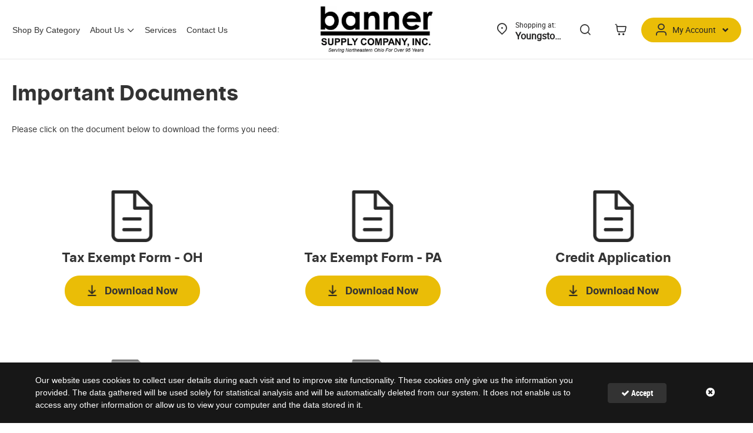

--- FILE ---
content_type: text/html; charset=utf-8
request_url: https://www.bannersupplyinc.com/important-documents
body_size: 95843
content:

<!DOCTYPE html>
<html lang="en-US" xml:lang="en-US" class="unauthenticated page-main-layout  page-main-layout--important-documents   layout--youngstown"
      data-currency="$  " data-currency-decimal-place="2"
      data-currency-positive-pattern="$  n" data-currency-negative-pattern="-$  n">
<head>

    <meta name="language" content="en-US" />
    <meta name="country" content="USA" />
    <meta name="currency" content="USD" />

    <meta charset="utf-8" /><script type="text/javascript">window.NREUM||(NREUM={});NREUM.info = {"beacon":"bam.nr-data.net","errorBeacon":"bam.nr-data.net","licenseKey":"NRJS-39dce087b164752b7b2","applicationID":"546491285","transactionName":"Y1FTNxYAVkQHU0YPDlobfDUnTmhWAVVxCQ9ARl4PCARKGC9eVgMZ","queueTime":15,"applicationTime":829,"agent":"","atts":""}</script><script type="text/javascript">(window.NREUM||(NREUM={})).init={privacy:{cookies_enabled:true},ajax:{deny_list:["bam.nr-data.net"]},feature_flags:["soft_nav"],distributed_tracing:{enabled:true}};(window.NREUM||(NREUM={})).loader_config={agentID:"594425764",accountID:"3865034",trustKey:"3865034",xpid:"Vw4BVFZQDBAFUFdWDgAFXlE=",licenseKey:"NRJS-39dce087b164752b7b2",applicationID:"546491285",browserID:"594425764"};window.NREUM||(NREUM={}),__nr_require=function(t,e,n){function r(n){if(!e[n]){var o=e[n]={exports:{}};t[n][0].call(o.exports,function(e){var o=t[n][1][e];return r(o||e)},o,o.exports)}return e[n].exports}if("function"==typeof __nr_require)return __nr_require;for(var o=0;o<n.length;o++)r(n[o]);return r}({1:[function(t,e,n){function r(t){try{s.console&&console.log(t)}catch(e){}}var o,i=t("ee"),a=t(31),s={};try{o=localStorage.getItem("__nr_flags").split(","),console&&"function"==typeof console.log&&(s.console=!0,o.indexOf("dev")!==-1&&(s.dev=!0),o.indexOf("nr_dev")!==-1&&(s.nrDev=!0))}catch(c){}s.nrDev&&i.on("internal-error",function(t){r(t.stack)}),s.dev&&i.on("fn-err",function(t,e,n){r(n.stack)}),s.dev&&(r("NR AGENT IN DEVELOPMENT MODE"),r("flags: "+a(s,function(t,e){return t}).join(", ")))},{}],2:[function(t,e,n){function r(t,e,n,r,s){try{l?l-=1:o(s||new UncaughtException(t,e,n),!0)}catch(f){try{i("ierr",[f,c.now(),!0])}catch(d){}}return"function"==typeof u&&u.apply(this,a(arguments))}function UncaughtException(t,e,n){this.message=t||"Uncaught error with no additional information",this.sourceURL=e,this.line=n}function o(t,e){var n=e?null:c.now();i("err",[t,n])}var i=t("handle"),a=t(32),s=t("ee"),c=t("loader"),f=t("gos"),u=window.onerror,d=!1,p="nr@seenError";if(!c.disabled){var l=0;c.features.err=!0,t(1),window.onerror=r;try{throw new Error}catch(h){"stack"in h&&(t(14),t(13),"addEventListener"in window&&t(7),c.xhrWrappable&&t(15),d=!0)}s.on("fn-start",function(t,e,n){d&&(l+=1)}),s.on("fn-err",function(t,e,n){d&&!n[p]&&(f(n,p,function(){return!0}),this.thrown=!0,o(n))}),s.on("fn-end",function(){d&&!this.thrown&&l>0&&(l-=1)}),s.on("internal-error",function(t){i("ierr",[t,c.now(),!0])})}},{}],3:[function(t,e,n){var r=t("loader");r.disabled||(r.features.ins=!0)},{}],4:[function(t,e,n){function r(){U++,L=g.hash,this[u]=y.now()}function o(){U--,g.hash!==L&&i(0,!0);var t=y.now();this[h]=~~this[h]+t-this[u],this[d]=t}function i(t,e){E.emit("newURL",[""+g,e])}function a(t,e){t.on(e,function(){this[e]=y.now()})}var s="-start",c="-end",f="-body",u="fn"+s,d="fn"+c,p="cb"+s,l="cb"+c,h="jsTime",m="fetch",v="addEventListener",w=window,g=w.location,y=t("loader");if(w[v]&&y.xhrWrappable&&!y.disabled){var x=t(11),b=t(12),E=t(9),R=t(7),O=t(14),T=t(8),S=t(15),P=t(10),M=t("ee"),C=M.get("tracer"),N=t(23);t(17),y.features.spa=!0;var L,U=0;M.on(u,r),b.on(p,r),P.on(p,r),M.on(d,o),b.on(l,o),P.on(l,o),M.buffer([u,d,"xhr-resolved"]),R.buffer([u]),O.buffer(["setTimeout"+c,"clearTimeout"+s,u]),S.buffer([u,"new-xhr","send-xhr"+s]),T.buffer([m+s,m+"-done",m+f+s,m+f+c]),E.buffer(["newURL"]),x.buffer([u]),b.buffer(["propagate",p,l,"executor-err","resolve"+s]),C.buffer([u,"no-"+u]),P.buffer(["new-jsonp","cb-start","jsonp-error","jsonp-end"]),a(T,m+s),a(T,m+"-done"),a(P,"new-jsonp"),a(P,"jsonp-end"),a(P,"cb-start"),E.on("pushState-end",i),E.on("replaceState-end",i),w[v]("hashchange",i,N(!0)),w[v]("load",i,N(!0)),w[v]("popstate",function(){i(0,U>1)},N(!0))}},{}],5:[function(t,e,n){function r(){var t=new PerformanceObserver(function(t,e){var n=t.getEntries();s(v,[n])});try{t.observe({entryTypes:["resource"]})}catch(e){}}function o(t){if(s(v,[window.performance.getEntriesByType(w)]),window.performance["c"+p])try{window.performance[h](m,o,!1)}catch(t){}else try{window.performance[h]("webkit"+m,o,!1)}catch(t){}}function i(t){}if(window.performance&&window.performance.timing&&window.performance.getEntriesByType){var a=t("ee"),s=t("handle"),c=t(14),f=t(13),u=t(6),d=t(23),p="learResourceTimings",l="addEventListener",h="removeEventListener",m="resourcetimingbufferfull",v="bstResource",w="resource",g="-start",y="-end",x="fn"+g,b="fn"+y,E="bstTimer",R="pushState",O=t("loader");if(!O.disabled){O.features.stn=!0,t(9),"addEventListener"in window&&t(7);var T=NREUM.o.EV;a.on(x,function(t,e){var n=t[0];n instanceof T&&(this.bstStart=O.now())}),a.on(b,function(t,e){var n=t[0];n instanceof T&&s("bst",[n,e,this.bstStart,O.now()])}),c.on(x,function(t,e,n){this.bstStart=O.now(),this.bstType=n}),c.on(b,function(t,e){s(E,[e,this.bstStart,O.now(),this.bstType])}),f.on(x,function(){this.bstStart=O.now()}),f.on(b,function(t,e){s(E,[e,this.bstStart,O.now(),"requestAnimationFrame"])}),a.on(R+g,function(t){this.time=O.now(),this.startPath=location.pathname+location.hash}),a.on(R+y,function(t){s("bstHist",[location.pathname+location.hash,this.startPath,this.time])}),u()?(s(v,[window.performance.getEntriesByType("resource")]),r()):l in window.performance&&(window.performance["c"+p]?window.performance[l](m,o,d(!1)):window.performance[l]("webkit"+m,o,d(!1))),document[l]("scroll",i,d(!1)),document[l]("keypress",i,d(!1)),document[l]("click",i,d(!1))}}},{}],6:[function(t,e,n){e.exports=function(){return"PerformanceObserver"in window&&"function"==typeof window.PerformanceObserver}},{}],7:[function(t,e,n){function r(t){for(var e=t;e&&!e.hasOwnProperty(u);)e=Object.getPrototypeOf(e);e&&o(e)}function o(t){s.inPlace(t,[u,d],"-",i)}function i(t,e){return t[1]}var a=t("ee").get("events"),s=t("wrap-function")(a,!0),c=t("gos"),f=XMLHttpRequest,u="addEventListener",d="removeEventListener";e.exports=a,"getPrototypeOf"in Object?(r(document),r(window),r(f.prototype)):f.prototype.hasOwnProperty(u)&&(o(window),o(f.prototype)),a.on(u+"-start",function(t,e){var n=t[1];if(null!==n&&("function"==typeof n||"object"==typeof n)){var r=c(n,"nr@wrapped",function(){function t(){if("function"==typeof n.handleEvent)return n.handleEvent.apply(n,arguments)}var e={object:t,"function":n}[typeof n];return e?s(e,"fn-",null,e.name||"anonymous"):n});this.wrapped=t[1]=r}}),a.on(d+"-start",function(t){t[1]=this.wrapped||t[1]})},{}],8:[function(t,e,n){function r(t,e,n){var r=t[e];"function"==typeof r&&(t[e]=function(){var t=i(arguments),e={};o.emit(n+"before-start",[t],e);var a;e[m]&&e[m].dt&&(a=e[m].dt);var s=r.apply(this,t);return o.emit(n+"start",[t,a],s),s.then(function(t){return o.emit(n+"end",[null,t],s),t},function(t){throw o.emit(n+"end",[t],s),t})})}var o=t("ee").get("fetch"),i=t(32),a=t(31);e.exports=o;var s=window,c="fetch-",f=c+"body-",u=["arrayBuffer","blob","json","text","formData"],d=s.Request,p=s.Response,l=s.fetch,h="prototype",m="nr@context";d&&p&&l&&(a(u,function(t,e){r(d[h],e,f),r(p[h],e,f)}),r(s,"fetch",c),o.on(c+"end",function(t,e){var n=this;if(e){var r=e.headers.get("content-length");null!==r&&(n.rxSize=r),o.emit(c+"done",[null,e],n)}else o.emit(c+"done",[t],n)}))},{}],9:[function(t,e,n){var r=t("ee").get("history"),o=t("wrap-function")(r);e.exports=r;var i=window.history&&window.history.constructor&&window.history.constructor.prototype,a=window.history;i&&i.pushState&&i.replaceState&&(a=i),o.inPlace(a,["pushState","replaceState"],"-")},{}],10:[function(t,e,n){function r(t){function e(){f.emit("jsonp-end",[],l),t.removeEventListener("load",e,c(!1)),t.removeEventListener("error",n,c(!1))}function n(){f.emit("jsonp-error",[],l),f.emit("jsonp-end",[],l),t.removeEventListener("load",e,c(!1)),t.removeEventListener("error",n,c(!1))}var r=t&&"string"==typeof t.nodeName&&"script"===t.nodeName.toLowerCase();if(r){var o="function"==typeof t.addEventListener;if(o){var a=i(t.src);if(a){var d=s(a),p="function"==typeof d.parent[d.key];if(p){var l={};u.inPlace(d.parent,[d.key],"cb-",l),t.addEventListener("load",e,c(!1)),t.addEventListener("error",n,c(!1)),f.emit("new-jsonp",[t.src],l)}}}}}function o(){return"addEventListener"in window}function i(t){var e=t.match(d);return e?e[1]:null}function a(t,e){var n=t.match(l),r=n[1],o=n[3];return o?a(o,e[r]):e[r]}function s(t){var e=t.match(p);return e&&e.length>=3?{key:e[2],parent:a(e[1],window)}:{key:t,parent:window}}var c=t(23),f=t("ee").get("jsonp"),u=t("wrap-function")(f);if(e.exports=f,o()){var d=/[?&](?:callback|cb)=([^&#]+)/,p=/(.*)\.([^.]+)/,l=/^(\w+)(\.|$)(.*)$/,h=["appendChild","insertBefore","replaceChild"];Node&&Node.prototype&&Node.prototype.appendChild?u.inPlace(Node.prototype,h,"dom-"):(u.inPlace(HTMLElement.prototype,h,"dom-"),u.inPlace(HTMLHeadElement.prototype,h,"dom-"),u.inPlace(HTMLBodyElement.prototype,h,"dom-")),f.on("dom-start",function(t){r(t[0])})}},{}],11:[function(t,e,n){var r=t("ee").get("mutation"),o=t("wrap-function")(r),i=NREUM.o.MO;e.exports=r,i&&(window.MutationObserver=function(t){return this instanceof i?new i(o(t,"fn-")):i.apply(this,arguments)},MutationObserver.prototype=i.prototype)},{}],12:[function(t,e,n){function r(t){var e=i.context(),n=s(t,"executor-",e,null,!1),r=new f(n);return i.context(r).getCtx=function(){return e},r}var o=t("wrap-function"),i=t("ee").get("promise"),a=t("ee").getOrSetContext,s=o(i),c=t(31),f=NREUM.o.PR;e.exports=i,f&&(window.Promise=r,["all","race"].forEach(function(t){var e=f[t];f[t]=function(n){function r(t){return function(){i.emit("propagate",[null,!o],a,!1,!1),o=o||!t}}var o=!1;c(n,function(e,n){Promise.resolve(n).then(r("all"===t),r(!1))});var a=e.apply(f,arguments),s=f.resolve(a);return s}}),["resolve","reject"].forEach(function(t){var e=f[t];f[t]=function(t){var n=e.apply(f,arguments);return t!==n&&i.emit("propagate",[t,!0],n,!1,!1),n}}),f.prototype["catch"]=function(t){return this.then(null,t)},f.prototype=Object.create(f.prototype,{constructor:{value:r}}),c(Object.getOwnPropertyNames(f),function(t,e){try{r[e]=f[e]}catch(n){}}),o.wrapInPlace(f.prototype,"then",function(t){return function(){var e=this,n=o.argsToArray.apply(this,arguments),r=a(e);r.promise=e,n[0]=s(n[0],"cb-",r,null,!1),n[1]=s(n[1],"cb-",r,null,!1);var c=t.apply(this,n);return r.nextPromise=c,i.emit("propagate",[e,!0],c,!1,!1),c}}),i.on("executor-start",function(t){t[0]=s(t[0],"resolve-",this,null,!1),t[1]=s(t[1],"resolve-",this,null,!1)}),i.on("executor-err",function(t,e,n){t[1](n)}),i.on("cb-end",function(t,e,n){i.emit("propagate",[n,!0],this.nextPromise,!1,!1)}),i.on("propagate",function(t,e,n){this.getCtx&&!e||(this.getCtx=function(){if(t instanceof Promise)var e=i.context(t);return e&&e.getCtx?e.getCtx():this})}),r.toString=function(){return""+f})},{}],13:[function(t,e,n){var r=t("ee").get("raf"),o=t("wrap-function")(r),i="equestAnimationFrame";e.exports=r,o.inPlace(window,["r"+i,"mozR"+i,"webkitR"+i,"msR"+i],"raf-"),r.on("raf-start",function(t){t[0]=o(t[0],"fn-")})},{}],14:[function(t,e,n){function r(t,e,n){t[0]=a(t[0],"fn-",null,n)}function o(t,e,n){this.method=n,this.timerDuration=isNaN(t[1])?0:+t[1],t[0]=a(t[0],"fn-",this,n)}var i=t("ee").get("timer"),a=t("wrap-function")(i),s="setTimeout",c="setInterval",f="clearTimeout",u="-start",d="-";e.exports=i,a.inPlace(window,[s,"setImmediate"],s+d),a.inPlace(window,[c],c+d),a.inPlace(window,[f,"clearImmediate"],f+d),i.on(c+u,r),i.on(s+u,o)},{}],15:[function(t,e,n){function r(t,e){d.inPlace(e,["onreadystatechange"],"fn-",s)}function o(){var t=this,e=u.context(t);t.readyState>3&&!e.resolved&&(e.resolved=!0,u.emit("xhr-resolved",[],t)),d.inPlace(t,y,"fn-",s)}function i(t){x.push(t),m&&(E?E.then(a):w?w(a):(R=-R,O.data=R))}function a(){for(var t=0;t<x.length;t++)r([],x[t]);x.length&&(x=[])}function s(t,e){return e}function c(t,e){for(var n in t)e[n]=t[n];return e}t(7);var f=t("ee"),u=f.get("xhr"),d=t("wrap-function")(u),p=t(23),l=NREUM.o,h=l.XHR,m=l.MO,v=l.PR,w=l.SI,g="readystatechange",y=["onload","onerror","onabort","onloadstart","onloadend","onprogress","ontimeout"],x=[];e.exports=u;var b=window.XMLHttpRequest=function(t){var e=new h(t);try{u.emit("new-xhr",[e],e),e.addEventListener(g,o,p(!1))}catch(n){try{u.emit("internal-error",[n])}catch(r){}}return e};if(c(h,b),b.prototype=h.prototype,d.inPlace(b.prototype,["open","send"],"-xhr-",s),u.on("send-xhr-start",function(t,e){r(t,e),i(e)}),u.on("open-xhr-start",r),m){var E=v&&v.resolve();if(!w&&!v){var R=1,O=document.createTextNode(R);new m(a).observe(O,{characterData:!0})}}else f.on("fn-end",function(t){t[0]&&t[0].type===g||a()})},{}],16:[function(t,e,n){function r(t){if(!s(t))return null;var e=window.NREUM;if(!e.loader_config)return null;var n=(e.loader_config.accountID||"").toString()||null,r=(e.loader_config.agentID||"").toString()||null,f=(e.loader_config.trustKey||"").toString()||null;if(!n||!r)return null;var h=l.generateSpanId(),m=l.generateTraceId(),v=Date.now(),w={spanId:h,traceId:m,timestamp:v};return(t.sameOrigin||c(t)&&p())&&(w.traceContextParentHeader=o(h,m),w.traceContextStateHeader=i(h,v,n,r,f)),(t.sameOrigin&&!u()||!t.sameOrigin&&c(t)&&d())&&(w.newrelicHeader=a(h,m,v,n,r,f)),w}function o(t,e){return"00-"+e+"-"+t+"-01"}function i(t,e,n,r,o){var i=0,a="",s=1,c="",f="";return o+"@nr="+i+"-"+s+"-"+n+"-"+r+"-"+t+"-"+a+"-"+c+"-"+f+"-"+e}function a(t,e,n,r,o,i){var a="btoa"in window&&"function"==typeof window.btoa;if(!a)return null;var s={v:[0,1],d:{ty:"Browser",ac:r,ap:o,id:t,tr:e,ti:n}};return i&&r!==i&&(s.d.tk=i),btoa(JSON.stringify(s))}function s(t){return f()&&c(t)}function c(t){var e=!1,n={};if("init"in NREUM&&"distributed_tracing"in NREUM.init&&(n=NREUM.init.distributed_tracing),t.sameOrigin)e=!0;else if(n.allowed_origins instanceof Array)for(var r=0;r<n.allowed_origins.length;r++){var o=h(n.allowed_origins[r]);if(t.hostname===o.hostname&&t.protocol===o.protocol&&t.port===o.port){e=!0;break}}return e}function f(){return"init"in NREUM&&"distributed_tracing"in NREUM.init&&!!NREUM.init.distributed_tracing.enabled}function u(){return"init"in NREUM&&"distributed_tracing"in NREUM.init&&!!NREUM.init.distributed_tracing.exclude_newrelic_header}function d(){return"init"in NREUM&&"distributed_tracing"in NREUM.init&&NREUM.init.distributed_tracing.cors_use_newrelic_header!==!1}function p(){return"init"in NREUM&&"distributed_tracing"in NREUM.init&&!!NREUM.init.distributed_tracing.cors_use_tracecontext_headers}var l=t(28),h=t(18);e.exports={generateTracePayload:r,shouldGenerateTrace:s}},{}],17:[function(t,e,n){function r(t){var e=this.params,n=this.metrics;if(!this.ended){this.ended=!0;for(var r=0;r<p;r++)t.removeEventListener(d[r],this.listener,!1);return e.protocol&&"data"===e.protocol?void g("Ajax/DataUrl/Excluded"):void(e.aborted||(n.duration=a.now()-this.startTime,this.loadCaptureCalled||4!==t.readyState?null==e.status&&(e.status=0):i(this,t),n.cbTime=this.cbTime,s("xhr",[e,n,this.startTime,this.endTime,"xhr"],this)))}}function o(t,e){var n=c(e),r=t.params;r.hostname=n.hostname,r.port=n.port,r.protocol=n.protocol,r.host=n.hostname+":"+n.port,r.pathname=n.pathname,t.parsedOrigin=n,t.sameOrigin=n.sameOrigin}function i(t,e){t.params.status=e.status;var n=v(e,t.lastSize);if(n&&(t.metrics.rxSize=n),t.sameOrigin){var r=e.getResponseHeader("X-NewRelic-App-Data");r&&(t.params.cat=r.split(", ").pop())}t.loadCaptureCalled=!0}var a=t("loader");if(a.xhrWrappable&&!a.disabled){var s=t("handle"),c=t(18),f=t(16).generateTracePayload,u=t("ee"),d=["load","error","abort","timeout"],p=d.length,l=t("id"),h=t(24),m=t(22),v=t(19),w=t(23),g=t(25).recordSupportability,y=NREUM.o.REQ,x=window.XMLHttpRequest;a.features.xhr=!0,t(15),t(8),u.on("new-xhr",function(t){var e=this;e.totalCbs=0,e.called=0,e.cbTime=0,e.end=r,e.ended=!1,e.xhrGuids={},e.lastSize=null,e.loadCaptureCalled=!1,e.params=this.params||{},e.metrics=this.metrics||{},t.addEventListener("load",function(n){i(e,t)},w(!1)),h&&(h>34||h<10)||t.addEventListener("progress",function(t){e.lastSize=t.loaded},w(!1))}),u.on("open-xhr-start",function(t){this.params={method:t[0]},o(this,t[1]),this.metrics={}}),u.on("open-xhr-end",function(t,e){"loader_config"in NREUM&&"xpid"in NREUM.loader_config&&this.sameOrigin&&e.setRequestHeader("X-NewRelic-ID",NREUM.loader_config.xpid);var n=f(this.parsedOrigin);if(n){var r=!1;n.newrelicHeader&&(e.setRequestHeader("newrelic",n.newrelicHeader),r=!0),n.traceContextParentHeader&&(e.setRequestHeader("traceparent",n.traceContextParentHeader),n.traceContextStateHeader&&e.setRequestHeader("tracestate",n.traceContextStateHeader),r=!0),r&&(this.dt=n)}}),u.on("send-xhr-start",function(t,e){var n=this.metrics,r=t[0],o=this;if(n&&r){var i=m(r);i&&(n.txSize=i)}this.startTime=a.now(),this.listener=function(t){try{"abort"!==t.type||o.loadCaptureCalled||(o.params.aborted=!0),("load"!==t.type||o.called===o.totalCbs&&(o.onloadCalled||"function"!=typeof e.onload))&&o.end(e)}catch(n){try{u.emit("internal-error",[n])}catch(r){}}};for(var s=0;s<p;s++)e.addEventListener(d[s],this.listener,w(!1))}),u.on("xhr-cb-time",function(t,e,n){this.cbTime+=t,e?this.onloadCalled=!0:this.called+=1,this.called!==this.totalCbs||!this.onloadCalled&&"function"==typeof n.onload||this.end(n)}),u.on("xhr-load-added",function(t,e){var n=""+l(t)+!!e;this.xhrGuids&&!this.xhrGuids[n]&&(this.xhrGuids[n]=!0,this.totalCbs+=1)}),u.on("xhr-load-removed",function(t,e){var n=""+l(t)+!!e;this.xhrGuids&&this.xhrGuids[n]&&(delete this.xhrGuids[n],this.totalCbs-=1)}),u.on("xhr-resolved",function(){this.endTime=a.now()}),u.on("addEventListener-end",function(t,e){e instanceof x&&"load"===t[0]&&u.emit("xhr-load-added",[t[1],t[2]],e)}),u.on("removeEventListener-end",function(t,e){e instanceof x&&"load"===t[0]&&u.emit("xhr-load-removed",[t[1],t[2]],e)}),u.on("fn-start",function(t,e,n){e instanceof x&&("onload"===n&&(this.onload=!0),("load"===(t[0]&&t[0].type)||this.onload)&&(this.xhrCbStart=a.now()))}),u.on("fn-end",function(t,e){this.xhrCbStart&&u.emit("xhr-cb-time",[a.now()-this.xhrCbStart,this.onload,e],e)}),u.on("fetch-before-start",function(t){function e(t,e){var n=!1;return e.newrelicHeader&&(t.set("newrelic",e.newrelicHeader),n=!0),e.traceContextParentHeader&&(t.set("traceparent",e.traceContextParentHeader),e.traceContextStateHeader&&t.set("tracestate",e.traceContextStateHeader),n=!0),n}var n,r=t[1]||{};"string"==typeof t[0]?n=t[0]:t[0]&&t[0].url?n=t[0].url:window.URL&&t[0]&&t[0]instanceof URL&&(n=t[0].href),n&&(this.parsedOrigin=c(n),this.sameOrigin=this.parsedOrigin.sameOrigin);var o=f(this.parsedOrigin);if(o&&(o.newrelicHeader||o.traceContextParentHeader))if("string"==typeof t[0]||window.URL&&t[0]&&t[0]instanceof URL){var i={};for(var a in r)i[a]=r[a];i.headers=new Headers(r.headers||{}),e(i.headers,o)&&(this.dt=o),t.length>1?t[1]=i:t.push(i)}else t[0]&&t[0].headers&&e(t[0].headers,o)&&(this.dt=o)}),u.on("fetch-start",function(t,e){this.params={},this.metrics={},this.startTime=a.now(),this.dt=e,t.length>=1&&(this.target=t[0]),t.length>=2&&(this.opts=t[1]);var n,r=this.opts||{},i=this.target;if("string"==typeof i?n=i:"object"==typeof i&&i instanceof y?n=i.url:window.URL&&"object"==typeof i&&i instanceof URL&&(n=i.href),o(this,n),"data"!==this.params.protocol){var s=(""+(i&&i instanceof y&&i.method||r.method||"GET")).toUpperCase();this.params.method=s,this.txSize=m(r.body)||0}}),u.on("fetch-done",function(t,e){if(this.endTime=a.now(),this.params||(this.params={}),"data"===this.params.protocol)return void g("Ajax/DataUrl/Excluded");this.params.status=e?e.status:0;var n;"string"==typeof this.rxSize&&this.rxSize.length>0&&(n=+this.rxSize);var r={txSize:this.txSize,rxSize:n,duration:a.now()-this.startTime};s("xhr",[this.params,r,this.startTime,this.endTime,"fetch"],this)})}},{}],18:[function(t,e,n){var r={};e.exports=function(t){if(t in r)return r[t];if(0===(t||"").indexOf("data:"))return{protocol:"data"};var e=document.createElement("a"),n=window.location,o={};e.href=t,o.port=e.port;var i=e.href.split("://");!o.port&&i[1]&&(o.port=i[1].split("/")[0].split("@").pop().split(":")[1]),o.port&&"0"!==o.port||(o.port="https"===i[0]?"443":"80"),o.hostname=e.hostname||n.hostname,o.pathname=e.pathname,o.protocol=i[0],"/"!==o.pathname.charAt(0)&&(o.pathname="/"+o.pathname);var a=!e.protocol||":"===e.protocol||e.protocol===n.protocol,s=e.hostname===document.domain&&e.port===n.port;return o.sameOrigin=a&&(!e.hostname||s),"/"===o.pathname&&(r[t]=o),o}},{}],19:[function(t,e,n){function r(t,e){var n=t.responseType;return"json"===n&&null!==e?e:"arraybuffer"===n||"blob"===n||"json"===n?o(t.response):"text"===n||""===n||void 0===n?o(t.responseText):void 0}var o=t(22);e.exports=r},{}],20:[function(t,e,n){function r(){}function o(t,e,n,r){return function(){return u.recordSupportability("API/"+e+"/called"),i(t+e,[f.now()].concat(s(arguments)),n?null:this,r),n?void 0:this}}var i=t("handle"),a=t(31),s=t(32),c=t("ee").get("tracer"),f=t("loader"),u=t(25),d=NREUM;"undefined"==typeof window.newrelic&&(newrelic=d);var p=["setPageViewName","setCustomAttribute","setErrorHandler","finished","addToTrace","inlineHit","addRelease"],l="api-",h=l+"ixn-";a(p,function(t,e){d[e]=o(l,e,!0,"api")}),d.addPageAction=o(l,"addPageAction",!0),d.setCurrentRouteName=o(l,"routeName",!0),e.exports=newrelic,d.interaction=function(){return(new r).get()};var m=r.prototype={createTracer:function(t,e){var n={},r=this,o="function"==typeof e;return i(h+"tracer",[f.now(),t,n],r),function(){if(c.emit((o?"":"no-")+"fn-start",[f.now(),r,o],n),o)try{return e.apply(this,arguments)}catch(t){throw c.emit("fn-err",[arguments,this,t],n),t}finally{c.emit("fn-end",[f.now()],n)}}}};a("actionText,setName,setAttribute,save,ignore,onEnd,getContext,end,get".split(","),function(t,e){m[e]=o(h,e)}),newrelic.noticeError=function(t,e){"string"==typeof t&&(t=new Error(t)),u.recordSupportability("API/noticeError/called"),i("err",[t,f.now(),!1,e])}},{}],21:[function(t,e,n){function r(t){if(NREUM.init){for(var e=NREUM.init,n=t.split("."),r=0;r<n.length-1;r++)if(e=e[n[r]],"object"!=typeof e)return;return e=e[n[n.length-1]]}}e.exports={getConfiguration:r}},{}],22:[function(t,e,n){e.exports=function(t){if("string"==typeof t&&t.length)return t.length;if("object"==typeof t){if("undefined"!=typeof ArrayBuffer&&t instanceof ArrayBuffer&&t.byteLength)return t.byteLength;if("undefined"!=typeof Blob&&t instanceof Blob&&t.size)return t.size;if(!("undefined"!=typeof FormData&&t instanceof FormData))try{return JSON.stringify(t).length}catch(e){return}}}},{}],23:[function(t,e,n){var r=!1;try{var o=Object.defineProperty({},"passive",{get:function(){r=!0}});window.addEventListener("testPassive",null,o),window.removeEventListener("testPassive",null,o)}catch(i){}e.exports=function(t){return r?{passive:!0,capture:!!t}:!!t}},{}],24:[function(t,e,n){var r=0,o=navigator.userAgent.match(/Firefox[\/\s](\d+\.\d+)/);o&&(r=+o[1]),e.exports=r},{}],25:[function(t,e,n){function r(t,e){var n=[a,t,{name:t},e];return i("storeMetric",n,null,"api"),n}function o(t,e){var n=[s,t,{name:t},e];return i("storeEventMetrics",n,null,"api"),n}var i=t("handle"),a="sm",s="cm";e.exports={constants:{SUPPORTABILITY_METRIC:a,CUSTOM_METRIC:s},recordSupportability:r,recordCustom:o}},{}],26:[function(t,e,n){function r(){return s.exists&&performance.now?Math.round(performance.now()):(i=Math.max((new Date).getTime(),i))-a}function o(){return i}var i=(new Date).getTime(),a=i,s=t(33);e.exports=r,e.exports.offset=a,e.exports.getLastTimestamp=o},{}],27:[function(t,e,n){function r(t,e){var n=t.getEntries();n.forEach(function(t){"first-paint"===t.name?l("timing",["fp",Math.floor(t.startTime)]):"first-contentful-paint"===t.name&&l("timing",["fcp",Math.floor(t.startTime)])})}function o(t,e){var n=t.getEntries();if(n.length>0){var r=n[n.length-1];if(f&&f<r.startTime)return;var o=[r],i=a({});i&&o.push(i),l("lcp",o)}}function i(t){t.getEntries().forEach(function(t){t.hadRecentInput||l("cls",[t])})}function a(t){var e=navigator.connection||navigator.mozConnection||navigator.webkitConnection;if(e)return e.type&&(t["net-type"]=e.type),e.effectiveType&&(t["net-etype"]=e.effectiveType),e.rtt&&(t["net-rtt"]=e.rtt),e.downlink&&(t["net-dlink"]=e.downlink),t}function s(t){if(t instanceof w&&!y){var e=Math.round(t.timeStamp),n={type:t.type};a(n),e<=h.now()?n.fid=h.now()-e:e>h.offset&&e<=Date.now()?(e-=h.offset,n.fid=h.now()-e):e=h.now(),y=!0,l("timing",["fi",e,n])}}function c(t){"hidden"===t&&(f=h.now(),l("pageHide",[f]))}if(!("init"in NREUM&&"page_view_timing"in NREUM.init&&"enabled"in NREUM.init.page_view_timing&&NREUM.init.page_view_timing.enabled===!1)){var f,u,d,p,l=t("handle"),h=t("loader"),m=t(30),v=t(23),w=NREUM.o.EV;if("PerformanceObserver"in window&&"function"==typeof window.PerformanceObserver){u=new PerformanceObserver(r);try{u.observe({entryTypes:["paint"]})}catch(g){}d=new PerformanceObserver(o);try{d.observe({entryTypes:["largest-contentful-paint"]})}catch(g){}p=new PerformanceObserver(i);try{p.observe({type:"layout-shift",buffered:!0})}catch(g){}}if("addEventListener"in document){var y=!1,x=["click","keydown","mousedown","pointerdown","touchstart"];x.forEach(function(t){document.addEventListener(t,s,v(!1))})}m(c)}},{}],28:[function(t,e,n){function r(){function t(){return e?15&e[n++]:16*Math.random()|0}var e=null,n=0,r=window.crypto||window.msCrypto;r&&r.getRandomValues&&(e=r.getRandomValues(new Uint8Array(31)));for(var o,i="xxxxxxxx-xxxx-4xxx-yxxx-xxxxxxxxxxxx",a="",s=0;s<i.length;s++)o=i[s],"x"===o?a+=t().toString(16):"y"===o?(o=3&t()|8,a+=o.toString(16)):a+=o;return a}function o(){return a(16)}function i(){return a(32)}function a(t){function e(){return n?15&n[r++]:16*Math.random()|0}var n=null,r=0,o=window.crypto||window.msCrypto;o&&o.getRandomValues&&Uint8Array&&(n=o.getRandomValues(new Uint8Array(t)));for(var i=[],a=0;a<t;a++)i.push(e().toString(16));return i.join("")}e.exports={generateUuid:r,generateSpanId:o,generateTraceId:i}},{}],29:[function(t,e,n){function r(t,e){if(!o)return!1;if(t!==o)return!1;if(!e)return!0;if(!i)return!1;for(var n=i.split("."),r=e.split("."),a=0;a<r.length;a++)if(r[a]!==n[a])return!1;return!0}var o=null,i=null,a=/Version\/(\S+)\s+Safari/;if(navigator.userAgent){var s=navigator.userAgent,c=s.match(a);c&&s.indexOf("Chrome")===-1&&s.indexOf("Chromium")===-1&&(o="Safari",i=c[1])}e.exports={agent:o,version:i,match:r}},{}],30:[function(t,e,n){function r(t){function e(){t(s&&document[s]?document[s]:document[i]?"hidden":"visible")}"addEventListener"in document&&a&&document.addEventListener(a,e,o(!1))}var o=t(23);e.exports=r;var i,a,s;"undefined"!=typeof document.hidden?(i="hidden",a="visibilitychange",s="visibilityState"):"undefined"!=typeof document.msHidden?(i="msHidden",a="msvisibilitychange"):"undefined"!=typeof document.webkitHidden&&(i="webkitHidden",a="webkitvisibilitychange",s="webkitVisibilityState")},{}],31:[function(t,e,n){function r(t,e){var n=[],r="",i=0;for(r in t)o.call(t,r)&&(n[i]=e(r,t[r]),i+=1);return n}var o=Object.prototype.hasOwnProperty;e.exports=r},{}],32:[function(t,e,n){function r(t,e,n){e||(e=0),"undefined"==typeof n&&(n=t?t.length:0);for(var r=-1,o=n-e||0,i=Array(o<0?0:o);++r<o;)i[r]=t[e+r];return i}e.exports=r},{}],33:[function(t,e,n){e.exports={exists:"undefined"!=typeof window.performance&&window.performance.timing&&"undefined"!=typeof window.performance.timing.navigationStart}},{}],ee:[function(t,e,n){function r(){}function o(t){function e(t){return t&&t instanceof r?t:t?f(t,c,a):a()}function n(n,r,o,i,a){if(a!==!1&&(a=!0),!l.aborted||i){t&&a&&t(n,r,o);for(var s=e(o),c=m(n),f=c.length,u=0;u<f;u++)c[u].apply(s,r);var p=d[y[n]];return p&&p.push([x,n,r,s]),s}}function i(t,e){g[t]=m(t).concat(e)}function h(t,e){var n=g[t];if(n)for(var r=0;r<n.length;r++)n[r]===e&&n.splice(r,1)}function m(t){return g[t]||[]}function v(t){return p[t]=p[t]||o(n)}function w(t,e){l.aborted||u(t,function(t,n){e=e||"feature",y[n]=e,e in d||(d[e]=[])})}var g={},y={},x={on:i,addEventListener:i,removeEventListener:h,emit:n,get:v,listeners:m,context:e,buffer:w,abort:s,aborted:!1};return x}function i(t){return f(t,c,a)}function a(){return new r}function s(){(d.api||d.feature)&&(l.aborted=!0,d=l.backlog={})}var c="nr@context",f=t("gos"),u=t(31),d={},p={},l=e.exports=o();e.exports.getOrSetContext=i,l.backlog=d},{}],gos:[function(t,e,n){function r(t,e,n){if(o.call(t,e))return t[e];var r=n();if(Object.defineProperty&&Object.keys)try{return Object.defineProperty(t,e,{value:r,writable:!0,enumerable:!1}),r}catch(i){}return t[e]=r,r}var o=Object.prototype.hasOwnProperty;e.exports=r},{}],handle:[function(t,e,n){function r(t,e,n,r){o.buffer([t],r),o.emit(t,e,n)}var o=t("ee").get("handle");e.exports=r,r.ee=o},{}],id:[function(t,e,n){function r(t){var e=typeof t;return!t||"object"!==e&&"function"!==e?-1:t===window?0:a(t,i,function(){return o++})}var o=1,i="nr@id",a=t("gos");e.exports=r},{}],loader:[function(t,e,n){function r(){if(!T++){var t=O.info=NREUM.info,e=m.getElementsByTagName("script")[0];if(setTimeout(f.abort,3e4),!(t&&t.licenseKey&&t.applicationID&&e))return f.abort();c(E,function(e,n){t[e]||(t[e]=n)});var n=a();s("mark",["onload",n+O.offset],null,"api"),s("timing",["load",n]);var r=m.createElement("script");0===t.agent.indexOf("http://")||0===t.agent.indexOf("https://")?r.src=t.agent:r.src=l+"://"+t.agent,e.parentNode.insertBefore(r,e)}}function o(){"complete"===m.readyState&&i()}function i(){s("mark",["domContent",a()+O.offset],null,"api")}var a=t(26),s=t("handle"),c=t(31),f=t("ee"),u=t(29),d=t(21),p=t(23),l=d.getConfiguration("ssl")===!1?"http":"https",h=window,m=h.document,v="addEventListener",w="attachEvent",g=h.XMLHttpRequest,y=g&&g.prototype,x=!1;NREUM.o={ST:setTimeout,SI:h.setImmediate,CT:clearTimeout,XHR:g,REQ:h.Request,EV:h.Event,PR:h.Promise,MO:h.MutationObserver};var b=""+location,E={beacon:"bam.nr-data.net",errorBeacon:"bam.nr-data.net",agent:"js-agent.newrelic.com/nr-spa-1216.min.js"},R=g&&y&&y[v]&&!/CriOS/.test(navigator.userAgent),O=e.exports={offset:a.getLastTimestamp(),now:a,origin:b,features:{},xhrWrappable:R,userAgent:u,disabled:x};if(!x){t(20),t(27),m[v]?(m[v]("DOMContentLoaded",i,p(!1)),h[v]("load",r,p(!1))):(m[w]("onreadystatechange",o),h[w]("onload",r)),s("mark",["firstbyte",a.getLastTimestamp()],null,"api");var T=0}},{}],"wrap-function":[function(t,e,n){function r(t,e){function n(e,n,r,c,f){function nrWrapper(){var i,a,u,p;try{a=this,i=d(arguments),u="function"==typeof r?r(i,a):r||{}}catch(l){o([l,"",[i,a,c],u],t)}s(n+"start",[i,a,c],u,f);try{return p=e.apply(a,i)}catch(h){throw s(n+"err",[i,a,h],u,f),h}finally{s(n+"end",[i,a,p],u,f)}}return a(e)?e:(n||(n=""),nrWrapper[p]=e,i(e,nrWrapper,t),nrWrapper)}function r(t,e,r,o,i){r||(r="");var s,c,f,u="-"===r.charAt(0);for(f=0;f<e.length;f++)c=e[f],s=t[c],a(s)||(t[c]=n(s,u?c+r:r,o,c,i))}function s(n,r,i,a){if(!h||e){var s=h;h=!0;try{t.emit(n,r,i,e,a)}catch(c){o([c,n,r,i],t)}h=s}}return t||(t=u),n.inPlace=r,n.flag=p,n}function o(t,e){e||(e=u);try{e.emit("internal-error",t)}catch(n){}}function i(t,e,n){if(Object.defineProperty&&Object.keys)try{var r=Object.keys(t);return r.forEach(function(n){Object.defineProperty(e,n,{get:function(){return t[n]},set:function(e){return t[n]=e,e}})}),e}catch(i){o([i],n)}for(var a in t)l.call(t,a)&&(e[a]=t[a]);return e}function a(t){return!(t&&t instanceof Function&&t.apply&&!t[p])}function s(t,e){var n=e(t);return n[p]=t,i(t,n,u),n}function c(t,e,n){var r=t[e];t[e]=s(r,n)}function f(){for(var t=arguments.length,e=new Array(t),n=0;n<t;++n)e[n]=arguments[n];return e}var u=t("ee"),d=t(32),p="nr@original",l=Object.prototype.hasOwnProperty,h=!1;e.exports=r,e.exports.wrapFunction=s,e.exports.wrapInPlace=c,e.exports.argsToArray=f},{}]},{},["loader",2,17,5,3,4]);</script>
    <meta name="viewport" content="width=device-width, initial-scale=1.0">
    <meta name="description" content="" />
    <meta name="keywords" content="" />
    <link rel="icon" href="/resource/getimage?path=~%2Fcontent%2Fimages%2Ffavicon.ico" />
    <title>Banner Supply Company, Inc. - Important Documents</title>
<!-- Google Tag Manager / head -->
<script>(function(w,d,s,l,i){w[l]=w[l]||[];w[l].push({'gtm.start':
new Date().getTime(),event:'gtm.js'});var f=d.getElementsByTagName(s)[0],
j=d.createElement(s),dl=l!='dataLayer'?'&l='+l:'';j.async=true;j.src=
'https://www.googletagmanager.com/gtm.js?id='+i+dl;f.parentNode.insertBefore(j,f);
})(window,document,'script','dataLayer','GTM-P8885HQW');</script>
<!-- End Google Tag Manager -->

    

<style id="preloadStyles">
	body {
		overflow: hidden !important;
		position: relative !important;
		font-family: 'Helvetica', 'Arial', 'sans-serif' !important;
		height: 100vh !important;
	}

	.splash-wrap {
		background-color: #fff;
		font-family: 'Helvetica', 'Arial', 'sans-serif' !important;
		height: 100vh;
		left: 0;
		position: fixed;
		top: 0;
		width: 100vw;
		z-index: 99999;
	}

	.splash-wrap > div {
		font-family: 'Helvetica', 'Arial', 'sans-serif' !important;
		height: auto;
		left: -webkit-calc(50% - 150px);
		left: -moz-calc(50% - 150px);
		left: calc(50% - 150px);
		position: absolute;
		text-align: center;
		top: -webkit-calc(50% - 43px);
		top: -moz-calc(50% - 43px);
		top: calc(50% - 43px);
		width: 300px;
	}

	.splash-wrap .h1 {
		font-family: 'Helvetica', 'Arial', 'sans-serif' !important;
		font-size: 23px !important;
		font-weight: normal !important;
		margin: 0;
		text-align: center;
	}

	.splash-wrap .h1 .text {
		display: inline-block;
		font-family: inherit;
		font-size: inherit;
		line-height: 40px;
		vertical-align: top;
	}

	.lds-dual-ring {
		display: inline-block;
		height: 40px;
		width: 40px;
	}

	.lds-dual-ring:after {
		content: " ";
		display: block;
		width: 32px;
		height: 32px;
		margin: 4px;
		border-radius: 50%;
		border: 6px solid #000;
		border-color: #000 transparent #000 transparent;
		animation: lds-dual-ring 1.2s linear infinite;
	}

	@keyframes lds-dual-ring {
		0% {
			transform: rotate(0deg);
		}
		100% {
			transform: rotate(360deg);
		}
	}
</style>
<script type="text/javascript" id="preloadScripts">
	function removePreload(element) {
		var preloadedLinks = function (targetAttr, targetAttrVal) {
			var headerLinks = document.getElementsByTagName("link"),
				ctr = 0;
			for (var i = 0; i < headerLinks.length; i++) {
				var attr = headerLinks[i].getAttribute(targetAttr);
				if (attr == targetAttrVal) {
					ctr++;
				}
			};
			return ctr;
		}, checkPreloadWrap = function () {
			var preloadWrap = document.getElementById("splash-wrap"),
				preloadStyles = document.getElementById("preloadStyles"),
				preloadScript = document.getElementById("preloadScripts");
			try {
				preloadWrap.remove();
				preloadStyles.remove();
				preloadScript.remove();
			} catch (e) {
				setTimeout(checkPreloadWrap, 10);
			}
		};

		element.setAttribute("init", "true");
		if (preloadedLinks("as", "style") == preloadedLinks("init", "true")) {
			var headerLinks = document.getElementsByTagName("link");
			for (var i = 0; i < headerLinks.length; i++) {
				headerLinks[i].removeAttribute("as");
				headerLinks[i].removeAttribute("init");
				headerLinks[i].removeAttribute("onload");
			};
			checkPreloadWrap();
		}
	}
</script>
    <link href=/bundles/styles?v=NJfCGhMkezYV-kc7YSmX7jn0Wkk5x8ynHo4FJKY1nto1 rel="preload" as="style" onload="this.onload=null;this.rel='stylesheet';removePreload(this);">
<link href=/bundles/slick/styles?v=U1QqL2f4mZxd4tFycY8XxLqiVRH0qMJEsIOqE0lpknU1 rel="preload" as="style" onload="this.onload=null;this.rel='stylesheet';removePreload(this);">

    <link href=/bundles/store/MTA1NQv00001010000d001f49c50a859f1057725505488d3b3?v=4J_J4PX2H4Bf1Nck1RRAE61eHTBXyHXUS5yJST33xwE1 rel="preload" as="style" onload="this.onload=null;this.rel='stylesheet';removePreload(this);">

    <script src="/bundles/jquery?v=EKcl2Ef0lUNi4SGYscWxPRbKkjF9LSmYOdlJwsxjkM41"></script>


</head>
<body>
<div class="splash-wrap" id="splash-wrap">
	<div style="text-align: center;">
		<div class="h1"><span class="text">Loading... Please Wait</span></div>
		<div class="lds-dual-ring" style="display: inline-block; height: 40px; width: 40px;"></div>
	</div>
</div><!-- Google Tag Manager (noscript) / Body tag -->
<noscript><iframe src="https://www.googletagmanager.com/ns.html?id=GTM-P8885HQW"
height="0" width="0" style="display:none;visibility:hidden"></iframe></noscript>
<!-- End Google Tag Manager (noscript) -->

<div id="masthead" class="navbar navbar-default navbar-fixed-top masthead--default menu-cart--active">
    <div class="skip-nav-wrap" aria-hidden="true">
        <span class="skip__label"><strong>Skip to :</strong></span>
        <a href="#keywords" class="skip__navs skip__navs--search" title="Skip to Product search">Search</a>
        <a href="#maincontent" class="skip__navs skip__navs--main-content" title="Skip to main content">Main Content</a>
        <a href="#mainfooter" class="skip__navs skip__navs--footer" title="Skip to footer">Footer</a>
    </div>

    <div class="header-main-wrap ">                  
        <ul>
            <li class="menu-navs">
                <a class="main-menu-link" href="javascript:void(0);" data-toggle-class="main-menu--active"
                   data-toggle-remove-class="account-menu--active mini-cart--active" aria-hidden="true" tabindex="-1">
                    <span class="fa fa-bars" role="presentation" aria-hidden="true"></span>
                    <span class="sr-only">Menu</span>
                </a>
<div class="navbar-mainmenu">
    <span class="sr-only">Main Menu</span>
    <button type="button" class="navbar-close mobile-only" aria-hidden="true" data-toggle-class="main-menu--active" data-toggle-remove-class="account-menu--active" tabindex="-1">
        <span class="fa fa-window-close" role="presentation" aria-hidden="true"></span> Close
    </button>

    <ul class="nav navbar-nav">
                <li data-menu-name="Products" data-sso="False" data-aa="False" data-bb="False">
							<a href="/products " data-roles="" target="_self" data-menu-name="Products">Shop By Category</a>
                </li>
                <li data-menu-name="AboutUs" data-sso="False" data-aa="False" data-bb="False">

    <button class="btn btn-link dropdown-toggle" type="button" data-toggle="dropdown" data-roles="" data-parent-url="#">About Us <span class="caret"></span></button>
<ul class="dropdown-menu">
            <li data-submenu-name="AboutBannerSupply">
                        <a href="/about-us" class="" data-roles="" target="_self" data-update-url="" data-menu-name="AboutBannerSupply">About Banner Supply Inc.</a>
            </li>
            <li data-submenu-name="OurHistory">
                        <a href="/our-history" class="" data-roles="" target="_self" data-update-url="" data-menu-name="OurHistory">Our History</a>
            </li>
            <li data-submenu-name="Employment">
                        <a href="/employment-information" class="" data-roles="" target="_self" data-update-url="" data-menu-name="Employment">Employment</a>
            </li>
            <li data-submenu-name="OHTaxExemptForm">
                        <a href="/m/pdfs/tax-exempt-form.pdf" class="" data-roles="" target="_blank" data-update-url="" data-menu-name="OHTaxExemptForm">OH Tax Exempt Form</a>
            </li>
            <li data-submenu-name="PATaxExemptForm">
                        <a href="/m/pdfs/Pennsylvania-Exemption-Certificate.pdf" class="" data-roles="" target="_blank" data-update-url="" data-menu-name="PATaxExemptForm">PA Tax Exempt Form</a>
            </li>
            <li data-submenu-name="CreditApplication">
                        <a href="/m/pdfs/Banner-Supply-Credit-Application.pdf" class="" data-roles="" target="_blank" data-update-url="" data-menu-name="CreditApplication">Credit Application</a>
            </li>
</ul>                </li>
                <li data-menu-name="Services" data-sso="False" data-aa="False" data-bb="False">
							<a href="/services " data-roles="" target="_self" data-menu-name="Services">Services</a>
                </li>
                <li data-menu-name="LocationsAndContact" data-sso="False" data-aa="False" data-bb="False">
							<a href="/contact-us " data-roles="" target="_self" data-menu-name="LocationsAndContact">Contact Us</a>
                </li>
    </ul>
</div>
            </li>
            <li class="menu-logo">
                <a class="logo-link" href="/">
                    <img class="logo-image" alt="Company Logo - Banner Supply Company" src="/resource/getimage?path=~%2FContent%2FImages%2Flogo.webp" height="150" width="80" />
                </a>
            </li>
                <li class="menu-store" data-branch-name="Youngstown">
                    <a class="store-link" href="/store-map" title="You're Shopping at Youngstown">
                        <span class="fa fa-map-marker" role="presentation" aria-hidden="true"></span>
                        <span class="store-link__text">You're Shopping at</span>
                        <span class="store-link__text current-store">Youngstown</span>
                    </a>

                    <div class="store-location-popup-wrap" data-get-window-height data-get-window-height-exclude="#masthead">
	<ul class="store-location__branches store-location__branches--js " data-google-map-key="" data-map-box-key="" data-map-api="GoogleMap"
        data-geolocation="False" data-restricted-to-pos-branch="False" data-authenticated="False"
        data-selected-branch="Youngstown">
			<li class="store-location__branch " data-branch-id="1" data-branch-name="Akron"
                data-latitude="" data-longitude="">
				<div class="store-location-info-wrap">
					<h4 class="store-location-info__store-name">Akron</h4>
				</div>
				<div class="store-location-button-wrap">
						<a class="btn btn-primary btn-xs" href="/store/akron/1" title="" >Shop This Store</a>
				</div>
			</li>
			<li class="store-location__branch " data-branch-id="2" data-branch-name="Cleveland"
                data-latitude="" data-longitude="">
				<div class="store-location-info-wrap">
					<h4 class="store-location-info__store-name">Cleveland</h4>
				</div>
				<div class="store-location-button-wrap">
						<a class="btn btn-primary btn-xs" href="/store/cleveland/2" title="" >Shop This Store</a>
				</div>
			</li>
			<li class="store-location__branch " data-branch-id="4" data-branch-name="Greensburg"
                data-latitude="" data-longitude="">
				<div class="store-location-info-wrap">
					<h4 class="store-location-info__store-name">Greensburg</h4>
				</div>
				<div class="store-location-button-wrap">
						<a class="btn btn-primary btn-xs" href="/store/greensburg/4" title="" >Shop This Store</a>
				</div>
			</li>
			<li class="store-location__branch " data-branch-id="5" data-branch-name="Warren"
                data-latitude="" data-longitude="">
				<div class="store-location-info-wrap">
					<h4 class="store-location-info__store-name">Warren</h4>
				</div>
				<div class="store-location-button-wrap">
						<a class="btn btn-primary btn-xs" href="/store/warren/5" title="" >Shop This Store</a>
				</div>
			</li>
			<li class="store-location__branch store-location__branch--active" data-branch-id="6" data-branch-name="Youngstown"
                data-latitude="" data-longitude="">
				<div class="store-location-info-wrap">
					<h4 class="store-location-info__store-name">Youngstown</h4>
				</div>
				<div class="store-location-button-wrap">
						<span class="btn btn-default btn-xs btn-mystore">
							<span class="fa fa-check" role="presentation" aria-hidden="true"></span>
							My Store
						</span>
				</div>
			</li>
	</ul>

                    </div>
                </li>
            <li class="menu-search" data-scroll-toggle="search-bar--hidden" data-scroll-toggle-max="767">
                <button class="btn btn--search-toggle">
                    <span class="icon-search"></span>
                </button>



<div class="navbar-search">
    <form action="/s/" method="get" class="navbar-form" role="search" id="productSeachBar">
        <div class="search-wrap ui-front">
            <label for="keywords" class="sr-only">Search</label>
            <input type="text" class="form-control" name="keywords" id="keywords" placeholder="Search..." required
                   pattern=".{3,100}">
            <button class="form-control-clear fa fa-remove hidden" type="button">Clear</button>
            <button class="btn btn-search btn-primary" type="button" id="btnProductSearch">
                <span class="fa fa-search"></span>
                <span class="sr-only">Search</span>
            </button>
            <button class="btn btn-default btn-close hidden" data-toggle-class="search-bar--active">
                <span class="fa fa-times"></span>
                <span class="sr-only">Close</span>
            </button>
            <div class="tooltip">
                <p>to search by sku (e.g. sku:1234, sku#1234)</p>
                    <p>to search by upc (e.g. upc:1234, upc#1234)</p>
                <p>3 characters minimum and maximum of 100</p>
            </div>
            <div class="search-autocomplete-result"></div>
        </div>
    </form>
</div>



            </li>
                <li class="menu-cart">

<a href="/cart/" class="menu-cart-link menu-cart-popup--enabled" aria-hidden="true" data-toggle-class="mini-cart--active" data-toggle-min-width="768" data-toggle-remove-class="main-menu--active catalog-menu--active account-menu--active">
    <span class="fa fa-shopping-cart" role="presentation" aria-hidden="true"></span>
    <span class="sr-only">Cart</span>
    <span class="cart-items-wrap " aria-hidden="true">
        <span class="counter" data-minicart-total-items="0">0</span>
    </span>
    <span class="sr-only">item</span>
</a>



<div class="mini-cart-popup" data-remove-cart-item data-mini-cart-partial-url="/cart/_minicartpopupasync" data-mini-cart-item-update-url="/cart/_updatecart" style="display: none;">


		<div class="mini-cart-empty">
			<span class="mini-cart__copy">Your cart is empty!</span>
			<div class="mini-cart-button mini-cart-button--shop-now">
				<a href="/products/" class="btn btn-primary">Shop now</a>
			</div>
		</div>


</div>


                </li>
            <li class="menu-account">
                <a class="account-link" href="javascript:void(0);" data-toggle-class="account-menu--active"
                   data-toggle-remove-class="main-menu--active mini-cart--active" aria-hidden="true">
                    <span class="fa fa-user-o" role="presentation" aria-hidden="true"></span>
                    <span class="caret"></span>
                    <span class="sr-only">Account</span>
                </a>

<div class="navbar-account non-logged navbar-account--column">
	<button type="button" class="navbar-close mobile-only" data-toggle-class="account-menu--active" data-toggle-remove-class="main-menu--active" aria-hidden="true" tabindex="-1">
		<span class="fa fa-window-close" role="presentation" aria-hidden="true"></span>
			<span class="sr-only">Close</span>
	</button>

    <ul class="nav navbar-nav">
                <li class="my-account">
                    <a href="/myaccount/">
                        <span class="fa fa-user" role="presentation" aria-hidden="true"></span> My Account
                    </a>
                </li>
                <li>
                    <a id="loginLink" href="/account/login">
                        <span class="fa fa-sign-in" role="presentation" aria-hidden="true"></span> Login
                    </a>
                </li>
                <li>
                    <a id="registerLink" href="/account/register">
                        <span class="fa fa-user-plus" role="presentation" aria-hidden="true"></span> Register
                    </a>
                </li>
    </ul>
</div>

            </li>
        </ul>
    </div>
</div>


    <main id="maincontent">
        
        
        <div class="container fill body-content important-documents">
            <h1 class="page-header__title ">Important Documents</h1>
            




<div class="page-section-wrap page-section-wrap--RichText employment-information--rich-text-section rich-text-section" data-uid="f21f9abc-4d7a-4e1e-9fd6-e5c1f030756e">
    <div class="page-section page-section--RichText" style="background-color: rgba(255, 255, 255, 0);background-image: none">
        <div class="page-section__content" data-property="Text"><p style="text-align:left;">Please click on the document below to download the forms you need:</p></div>
    </div>
		<style>.page-section-wrap[data-uid='f21f9abc-4d7a-4e1e-9fd6-e5c1f030756e'] > .page-section { margin: 0 auto; max-width: 1280px;}.page-section-wrap[data-uid='f21f9abc-4d7a-4e1e-9fd6-e5c1f030756e'] { display: inline-block; vertical-align: top; width: 100%;}.page-section-wrap[data-uid='f21f9abc-4d7a-4e1e-9fd6-e5c1f030756e'] { padding: 10px 0px 0px 0px;}</style>
</div>

<div class="page-section-wrap page-section-wrap--Tiled important-documents--tiled-sections-section-downloadableforms tiled-sections-section" data-uid="20f6fed2-7999-4f13-a0ad-7fc40a3bf548">
	<div class="page-section page-section--Tiled " style="background-color:rgba(255, 255, 255, 0);">
					<div class="page-section__tiled-content clearfix">


<div class="page-section-wrap page-section-wrap--ImageWithText important-documents--image-with-text-section-Forms image-with-text-section" data-uid="86599b11-4309-4741-af44-d067a9041fd8">
	<div class="page-section page-section--ImageWithText page-section--orientation-Top" style="background-color: rgba(255, 255, 255, 0);background-image: none">
	<div class="page-section__content">
	<div class="page-section__image-wrap page-section__image--Auto page-section__image--Small ">
				<img alt="Download Now | Tax Exempt Form - OH" src="/m/importantdocuments/icon-frame.png" height="100" width="100" />

	</div>
	<div class="page-section__text-wrap" style="text-align: center;">
			<h2 class="page-section__title">Tax Exempt Form - OH</h2>
					<div class="page-section__text-content"></div>
					<a href="/m/pdfs/ImportantDocuments/ohio-sales-tax-exempt-form.pdf" class="btn btn-default page-section__link" target="_blank" style="background-color: #34495e; border-color: #34495e; border-radius: 4px; color: #ffffff; ">
				Download Now
			</a>
	</div>
	</div>
	</div>

		<style>.page-section-wrap[data-uid='86599b11-4309-4741-af44-d067a9041fd8'] > .page-section { margin: 0 auto; max-width: 100%;}.page-section-wrap[data-uid='86599b11-4309-4741-af44-d067a9041fd8'] { display: inline-block; vertical-align: top; width: 100%;}@media (min-width: 600px) { .page-section-wrap[data-uid='86599b11-4309-4741-af44-d067a9041fd8'] { width: 50%;}}@media (min-width: 992px) { .page-section-wrap[data-uid='86599b11-4309-4741-af44-d067a9041fd8'] { width: 33%;}}.page-section-wrap[data-uid='86599b11-4309-4741-af44-d067a9041fd8'] { padding: 40px 10px 20px 10px;}</style>
</div>






<div class="page-section-wrap page-section-wrap--ImageWithText important-documents--image-with-text-section-Forms image-with-text-section" data-uid="44fc2851-ee1f-4fdd-9e98-b4d268babf39">
	<div class="page-section page-section--ImageWithText page-section--orientation-Top" style="background-color: rgba(255, 255, 255, 0);background-image: none">
	<div class="page-section__content">
	<div class="page-section__image-wrap page-section__image--Auto page-section__image--Small ">
				<img alt="Download Now | Tax Exempt Form - PA" src="/m/importantdocuments/icon-frame.png" height="100" width="100" />

	</div>
	<div class="page-section__text-wrap" style="text-align: center;">
			<h2 class="page-section__title">Tax Exempt Form - PA</h2>
					<div class="page-section__text-content"></div>
					<a href="/m/pdfs/ImportantDocuments/pennsylvania-exemption-certificate.pdf" class="btn btn-default page-section__link" target="_blank" style="background-color: #34495e; border-color: #34495e; border-radius: 0; color: #ffffff; ">
				Download Now
			</a>
	</div>
	</div>
	</div>

		<style>.page-section-wrap[data-uid='44fc2851-ee1f-4fdd-9e98-b4d268babf39'] > .page-section { margin: 0 auto; max-width: 100%;}.page-section-wrap[data-uid='44fc2851-ee1f-4fdd-9e98-b4d268babf39'] { display: inline-block; vertical-align: top; width: 100%;}@media (min-width: 600px) { .page-section-wrap[data-uid='44fc2851-ee1f-4fdd-9e98-b4d268babf39'] { width: 50%;}}@media (min-width: 992px) { .page-section-wrap[data-uid='44fc2851-ee1f-4fdd-9e98-b4d268babf39'] { width: 33%;}}.page-section-wrap[data-uid='44fc2851-ee1f-4fdd-9e98-b4d268babf39'] { padding: 40px 10px 20px 10px;}</style>
</div>






<div class="page-section-wrap page-section-wrap--ImageWithText important-documents--image-with-text-section-Forms image-with-text-section" data-uid="a44f8e65-a74b-4368-80c6-cbaff69ca9c5">
	<div class="page-section page-section--ImageWithText page-section--orientation-Top" style="background-color: rgba(255, 255, 255, 0);background-image: none">
	<div class="page-section__content">
	<div class="page-section__image-wrap page-section__image--Auto page-section__image--Small ">
				<img alt="Download Now | Credit Application" src="/m/importantdocuments/icon-frame.png" height="100" width="100" />

	</div>
	<div class="page-section__text-wrap" style="text-align: center;">
			<h2 class="page-section__title">Credit Application</h2>
					<div class="page-section__text-content"></div>
					<a href="/m/pdfs/ImportantDocuments/banner-supply-credit-application.pdf" class="btn btn-default page-section__link" target="_blank" style="background-color: #34495e; border-color: #34495e; border-radius: 0; color: #ffffff; ">
				Download Now
			</a>
	</div>
	</div>
	</div>

		<style>.page-section-wrap[data-uid='a44f8e65-a74b-4368-80c6-cbaff69ca9c5'] > .page-section { margin: 0 auto; max-width: 100%;}.page-section-wrap[data-uid='a44f8e65-a74b-4368-80c6-cbaff69ca9c5'] { display: inline-block; vertical-align: top; width: 100%;}@media (min-width: 600px) { .page-section-wrap[data-uid='a44f8e65-a74b-4368-80c6-cbaff69ca9c5'] { width: 50%;}}@media (min-width: 992px) { .page-section-wrap[data-uid='a44f8e65-a74b-4368-80c6-cbaff69ca9c5'] { width: 33%;}}.page-section-wrap[data-uid='a44f8e65-a74b-4368-80c6-cbaff69ca9c5'] { padding: 40px 10px 20px 10px;}</style>
</div>






<div class="page-section-wrap page-section-wrap--ImageWithText important-documents--image-with-text-section-Forms image-with-text-section" data-uid="aa21a982-62fd-48ad-9501-f7373acb0545">
	<div class="page-section page-section--ImageWithText page-section--orientation-Top" style="background-color: rgba(255, 255, 255, 0);background-image: none">
	<div class="page-section__content">
	<div class="page-section__image-wrap page-section__image--Auto page-section__image--Small ">
				<img alt="Download Now | Driver Job Application" src="/m/importantdocuments/icon-frame.png" height="100" width="100" />

	</div>
	<div class="page-section__text-wrap" style="text-align: center;">
			<h2 class="page-section__title">Driver Job Application</h2>
					<div class="page-section__text-content"></div>
					<a href="/m/pdfs/application-driver-2017.pdf" class="btn btn-default page-section__link" target="_blank" style="background-color: #34495e; border-color: #34495e; border-radius: 0; color: #ffffff; ">
				Download Now
			</a>
	</div>
	</div>
	</div>

		<style>.page-section-wrap[data-uid='aa21a982-62fd-48ad-9501-f7373acb0545'] > .page-section { margin: 0 auto; max-width: 100%;}.page-section-wrap[data-uid='aa21a982-62fd-48ad-9501-f7373acb0545'] { display: inline-block; vertical-align: top; width: 100%;}@media (min-width: 600px) { .page-section-wrap[data-uid='aa21a982-62fd-48ad-9501-f7373acb0545'] { width: 50%;}}@media (min-width: 992px) { .page-section-wrap[data-uid='aa21a982-62fd-48ad-9501-f7373acb0545'] { width: 33%;}}.page-section-wrap[data-uid='aa21a982-62fd-48ad-9501-f7373acb0545'] { padding: 40px 10px 20px 10px;}</style>
</div>






<div class="page-section-wrap page-section-wrap--ImageWithText important-documents--image-with-text-section-Forms image-with-text-section" data-uid="f5dcad62-64b4-46c6-b9f5-ecf2cab0475f">
	<div class="page-section page-section--ImageWithText page-section--orientation-Top" style="background-color: rgba(255, 255, 255, 0);background-image: none">
	<div class="page-section__content">
	<div class="page-section__image-wrap page-section__image--Auto page-section__image--Small ">
				<img alt="Download Now | Non-Driver Job Application" src="/m/importantdocuments/icon-frame.png" height="100" width="100" />

	</div>
	<div class="page-section__text-wrap" style="text-align: center;">
			<h2 class="page-section__title">Non-Driver Job Application</h2>
					<div class="page-section__text-content"></div>
					<a href="/m/pdfs/application-non-driver-2017.pdf" class="btn btn-default page-section__link" target="_blank" style="background-color: #34495e; border-color: #34495e; border-radius: 0; color: #ffffff; ">
				Download Now
			</a>
	</div>
	</div>
	</div>

		<style>.page-section-wrap[data-uid='f5dcad62-64b4-46c6-b9f5-ecf2cab0475f'] > .page-section { margin: 0 auto; max-width: 100%;}.page-section-wrap[data-uid='f5dcad62-64b4-46c6-b9f5-ecf2cab0475f'] { display: inline-block; vertical-align: top; width: 100%;}@media (min-width: 600px) { .page-section-wrap[data-uid='f5dcad62-64b4-46c6-b9f5-ecf2cab0475f'] { width: 50%;}}@media (min-width: 992px) { .page-section-wrap[data-uid='f5dcad62-64b4-46c6-b9f5-ecf2cab0475f'] { width: 33%;}}.page-section-wrap[data-uid='f5dcad62-64b4-46c6-b9f5-ecf2cab0475f'] { padding: 40px 10px 20px 10px;}</style>
</div>




			</div>
	</div>
		<style>.page-section-wrap[data-uid='20f6fed2-7999-4f13-a0ad-7fc40a3bf548'] > .page-section { margin: 0 auto; max-width: 1280px;}.page-section-wrap[data-uid='20f6fed2-7999-4f13-a0ad-7fc40a3bf548'] { display: inline-block; vertical-align: top; width: 100%;}.page-section-wrap[data-uid='20f6fed2-7999-4f13-a0ad-7fc40a3bf548'] { padding: 10px 0px 70px 0px;}</style>
</div>

<div class="page-section-wrap page-section-wrap--Slider page-section-wrap--Image brands homepage--image-slideshow-section image-slideshow-section" data-uid="5fec542c-99e9-4658-8b21-6ffc57c4cc93">
	<div class="ibos-slider-wrap " style="background-color:rgba(255, 255, 255, 0);">

			<div class="ibos-slider ibos-slider-widget-type--Image ibos-slider-height--Medium " data-slick='{ "adaptiveHeight": true, "centerMode": false, "variableWidth": false, "autoplay": true, "autoplaySpeed": 20000, "arrows": true, "dots": false, "slidesToShow": 7, "slidesToScroll": 1, "responsive": [
  {
    "breakpoint": 1200,
    "settings": {
       "slidesToShow": 6,
       "slidesToScroll": 6
    }
  },
  {
    "breakpoint": 1024,
    "settings": {
       "slidesToShow": 5,
       "slidesToScroll": 5
    }
  },
  {
    "breakpoint": 992,
    "settings": {
       "slidesToShow": 4,
       "slidesToScroll": 4
    }
  },
  {
    "breakpoint": 768,
    "settings": {
       "slidesToShow": 3,
       "slidesToScroll": 3
    }
  },
  {
    "breakpoint": 600,
    "settings": {
       "slidesToShow": 2,
       "slidesToScroll": 2
    }
  },
  {
    "breakpoint": 400,
    "settings": {
       "slidesToShow": 1,
       "slidesToScroll": 1
    }
  }
] }'>


<figure class="widget-sub-item-image loader-gif" data-uid="8a9f603b-5e1f-4d11-a5b4-7c1d893d96a8">
        <span class="widget-sub-item-image__link" style="background-image: url('/m/webp/homepage/goodman.webp');">
        <img class="widget-sub-item-image__image" alt="Goodman - Air Conditioning &amp; Heating" src="/m/webp/homepage/goodman.webp" height="100" width="100" />
            
            <figcaption class="widget-sub-item-image__text-content-wrap text-center">
				<span class="widget-sub-item-image__text-content ">
							<span class="widget-sub-item-image__description"></span>
				</span>
            </figcaption>
        </span>
    		<style>.widget-sub-item-image[data-uid='8a9f603b-5e1f-4d11-a5b4-7c1d893d96a8'] .widget-sub-item-image__text-content:after { background-color: #808080;}</style>
</figure>



<figure class="widget-sub-item-image loader-gif" data-uid="02f0ec52-fda9-4e9f-b51a-a7065982a1a4">
        <span class="widget-sub-item-image__link" style="background-image: url('/m/webp/homepage/trex.webp');">
        <img class="widget-sub-item-image__image" alt="Trex" src="/m/webp/homepage/trex.webp" height="100" width="100" />
            
            <figcaption class="widget-sub-item-image__text-content-wrap text-center">
				<span class="widget-sub-item-image__text-content ">
							<span class="widget-sub-item-image__description"></span>
				</span>
            </figcaption>
        </span>
    		<style>.widget-sub-item-image[data-uid='02f0ec52-fda9-4e9f-b51a-a7065982a1a4'] .widget-sub-item-image__text-content:after { background-color: #808080;}</style>
</figure>



<figure class="widget-sub-item-image loader-gif" data-uid="c90390a0-c4cc-4e20-a311-69aa78dd445e">
        <span class="widget-sub-item-image__link" style="background-image: url('/m/webp/homepage/gaf.webp');">
        <img class="widget-sub-item-image__image" alt="GAF" src="/m/webp/homepage/gaf.webp" height="100" width="100" />
            
            <figcaption class="widget-sub-item-image__text-content-wrap text-center">
				<span class="widget-sub-item-image__text-content ">
							<span class="widget-sub-item-image__description"></span>
				</span>
            </figcaption>
        </span>
    		<style>.widget-sub-item-image[data-uid='c90390a0-c4cc-4e20-a311-69aa78dd445e'] .widget-sub-item-image__text-content:after { background-color: #808080;}</style>
</figure>



<figure class="widget-sub-item-image loader-gif" data-uid="a979b6db-3148-420f-844f-1c24c09deb21">
        <span class="widget-sub-item-image__link" style="background-image: url('/m/webp/homepage/berger.webp');">
        <img class="widget-sub-item-image__image" alt="Berger" src="/m/webp/homepage/berger.webp" height="100" width="100" />
            
            <figcaption class="widget-sub-item-image__text-content-wrap text-center">
				<span class="widget-sub-item-image__text-content ">
							<span class="widget-sub-item-image__description"></span>
				</span>
            </figcaption>
        </span>
    		<style>.widget-sub-item-image[data-uid='a979b6db-3148-420f-844f-1c24c09deb21'] .widget-sub-item-image__text-content:after { background-color: #808080;}</style>
</figure>



<figure class="widget-sub-item-image loader-gif" data-uid="7a8fad01-4c2d-4d9f-b4fa-39fedf3ef68b">
        <span class="widget-sub-item-image__link" style="background-image: url('/m/webp/homepage/velux.webp');">
        <img class="widget-sub-item-image__image" alt="Velux" src="/m/webp/homepage/velux.webp" height="100" width="100" />
            
            <figcaption class="widget-sub-item-image__text-content-wrap text-center">
				<span class="widget-sub-item-image__text-content ">
							<span class="widget-sub-item-image__description"></span>
				</span>
            </figcaption>
        </span>
    		<style>.widget-sub-item-image[data-uid='7a8fad01-4c2d-4d9f-b4fa-39fedf3ef68b'] .widget-sub-item-image__text-content:after { background-color: #808080;}</style>
</figure>



<figure class="widget-sub-item-image loader-gif" data-uid="43e267fc-7dd2-4bf2-8734-216e2150cfd3">
        <span class="widget-sub-item-image__link" style="background-image: url('/m/webp/homepage/owens-corning.webp');">
        <img class="widget-sub-item-image__image" alt="Owens Corning" src="/m/webp/homepage/owens-corning.webp" height="100" width="100" />
            
            <figcaption class="widget-sub-item-image__text-content-wrap text-center">
				<span class="widget-sub-item-image__text-content ">
							<span class="widget-sub-item-image__description"></span>
				</span>
            </figcaption>
        </span>
    		<style>.widget-sub-item-image[data-uid='43e267fc-7dd2-4bf2-8734-216e2150cfd3'] .widget-sub-item-image__text-content:after { background-color: #808080;}</style>
</figure>



<figure class="widget-sub-item-image loader-gif" data-uid="f4255d42-d2fd-4abb-8796-fb8cdc606329">
        <span class="widget-sub-item-image__link" style="background-image: url('/m/webp/homepage/genflex.webp');">
        <img class="widget-sub-item-image__image" alt="GenFlex" src="/m/webp/homepage/genflex.webp" height="100" width="100" />
            
            <figcaption class="widget-sub-item-image__text-content-wrap text-center">
				<span class="widget-sub-item-image__text-content ">
							<span class="widget-sub-item-image__description"></span>
				</span>
            </figcaption>
        </span>
    		<style>.widget-sub-item-image[data-uid='f4255d42-d2fd-4abb-8796-fb8cdc606329'] .widget-sub-item-image__text-content:after { background-color: #808080;}</style>
</figure>

			</div>
	</div>
		<style>.page-section-wrap[data-uid='5fec542c-99e9-4658-8b21-6ffc57c4cc93'] > .ibos-slider-wrap { margin: 0 auto; max-width: 1465px;}.page-section-wrap[data-uid='5fec542c-99e9-4658-8b21-6ffc57c4cc93'] { display: inline-block; vertical-align: top; width: 100%;}.page-section-wrap[data-uid='5fec542c-99e9-4658-8b21-6ffc57c4cc93'] { padding: 30px 10px 0px 10px;}@media (min-width: 1200px) { .page-section-wrap[data-uid='5fec542c-99e9-4658-8b21-6ffc57c4cc93'] { padding: 80px 10px 50px 10px;}}</style>
</div>



<div class="page-section-wrap page-section-wrap--PageScripts">
	<style></style>
	<script type="text/javascript"></script>
</div>


        </div>
        
    </main>
<footer id="mainfooter" class="container footer footer--default">
    <div class="footer-wrap">
        <div class="footer-logo">
            <a class="logo-link" href="/">
                <img class="logo-image" alt="Footer Logo - Banner Supply Company" src="/resource/getimage?path=~%2FContent%2FImages%2Ffooter-logo.webp" height="85" width="160" />
            </a>
        </div>
<ul class="nav navbar-nav navbar-masthead-top">
            <li data-menu-name="Products">
						<a href="/products " data-roles="" target="_self" data-update-url="" data-menu-name="Products">Products</a>
			</li>
            <li data-menu-name="AboutUs">
						<a href="/about-us" data-roles="" target="_self" data-update-url="" data-menu-name="AboutUs">About Us</a>
			</li>
            <li data-menu-name="Services">
						<a href="/services" data-roles="" target="_self" data-update-url="" data-menu-name="Services">Services</a>
			</li>
            <li data-menu-name="Employment">
						<a href="/employment-information " data-roles="" target="_self" data-update-url="" data-menu-name="Employment">Employment</a>
			</li>
            <li data-menu-name="Documents">
						<a href="/important-documents " data-roles="" target="_self" data-update-url="" data-menu-name="Documents">Documents</a>
			</li>
            <li data-menu-name="ContactUs">
						<a href="/contact-us " data-roles="" target="_self" data-update-url="" data-menu-name="ContactUs">Contact Us</a>
			</li>
</ul>
    </div>
    <div class="copyright-wrap">
        <div class="copyright">
<div class="h6 text-center text-white"><span>&copy; 2026 Banner Supply Company</span>
</div>

        </div>
<div class="navbar-custom-menu">
	<ul class="nav navbar-nav">
				<li data-menu-name="PrivacyPolicy">
							<a href="/privacy-policy" data-roles="" target="_self" data-menu-name="PrivacyPolicy">Privacy Policy</a>
				</li>
				<li data-menu-name="TermsOfService">
							<a href="/terms-and-conditions" data-roles="" target="_self" data-menu-name="TermsOfService">Terms of Service</a>
				</li>
	</ul>
</div>
    </div>
</footer><div class="modal fade" role="dialog" id="cartPopupModal" tabindex="-1">
    <div class="modal-dialog">
        <div class="modal-content">
            <div class="modal-header modal-header--success">
                <h2 class="h4 modal-title">Add To Cart</h2>
            </div>
            <div class="modal-body"></div>
            <div class="modal-footer">
                <button class="btn btn-default minicart__btn-shop" data-modal-close="#cartPopupModal">Continue Shopping</button>
                <a href="/cart" class="btn btn-primary minicart__btn-cart">View Cart</a>
            </div>
        </div>
    </div>
</div><div class="cookie-disclaimer-popup-wrap hidden">
    <p class="cookie-disclaimer__copy">
Our website uses cookies to collect user details during each visit and to improve site functionality.
These cookies only give us the information you provided.
The data gathered will be used solely for statistical analysis and will be automatically deleted from our system.
It does not enable us to access any other information or allow us to view your computer and the data stored in it.
    </p>
    <div class="cookie-disclaimer-button-wrap">
        <button type="button" class="btn btn-success cookie-disclaimer__accept" data-cookie-disclaimer-action="accept">
            <span class="fa fa-check" role="presentation" aria-hidden="true"></span>
            Accept
        </button>
        <button type="button" class="btn cookie-disclaimer__close" data-cookie-disclaimer-action="close" title="Close">
            <span class="fa fa-times-circle" role="presentation" aria-hidden="true"></span>
            <span class="sr-only">Close</span>
        </button>
    </div>
</div>
    <script src="/bundles/jqueryui?v=uqpdZIeUPCiSIKdCwjd3HoVP_z4iJXpqPyYc6yIeK6U1"></script>
<script src="/bundles/modernizr?v="></script>
<script src="/bundles/bootstrap?v=-g7cxTWQV6ve_iRyKtg7LoBytQltgj_w8zTNeaLaBc41"></script>
<script src="/bundles/jqueryval?v=v-mt0j6jkblSkJDo-J8SXNG1zcdmqEhcfYKtCxLyQ281"></script>

    <script src="/scripts/custom/conditional.validation.min.js"></script>
<script src="/scripts/slick/slick.min.js"></script>
<script src="/scripts/custom/appcore.common.min.js"></script>

		<script src='https://www.google.com/recaptcha/api.js?onload=reCaptchaCallBack&render=explicit' type="text/javascript" async defer></script>

    
    <script type="text/javascript">
        $(function () {
            var placeHolder = `Search...`,
                placeHolderMobile = `Search...`;

            //change product search placeholder attribute
            if (placeHolder != placeHolderMobile) {
                changePlaceHolder();

                $.listen("window-resize", function (e, _window) {
                    changePlaceHolder();
                });

                function changePlaceHolder() {
                    var pholder = placeHolderMobile;
                    if (base.getBreakpoint() >= 768) {
                        pholder = placeHolder;
                    }
                    $("#masthead input#keywords").attr("placeholder", pholder);
                }
            }

            $("body").on("keydown", "#keywords", function (e) {
				var keyCode = e.which || e.keyCode;
                if (keyCode == 27) {
                    $("html").removeClass("search-bar--active");
				}
            });
        });

        $(function () {
            var selector = {
                    form: $('#productSeachBar'),
                    inputSearch: $('#keywords'),
				    btnSearch: $('#btnProductSearch'),
                    btnClear: $('.navbar-search .form-control-clear'),
                    tooltip: $(".navbar-search .tooltip")
                },
                branchName = `Youngstown`,
                xhr = null,
                minLength = parseInt('3') || 3,
                searchUrl = '/qs',
                searchToken = null,
                searchTimer = null;

            selector.btnSearch.on("click", function () {
				var searchStr = $.trim(selector.inputSearch.val()) || "",
					isAllowSubmit = true;
				if (searchStr == "") {
					isAllowSubmit = false;
				} else if (searchStr.length < minLength) {
					isAllowSubmit = false;
                }
                if (isAllowSubmit) {
                    selector.inputSearch.val(searchStr);
                    selector.form.submit();
				}
            });

			selector.inputSearch.on('keydown', function (e) {
				var key = e.charCode || e.keyCode || 0;
				if (key == 13) {
					e.preventDefault();
					var isAllowSubmit = true;
					if (selector.form.data('allow-submit') == 'no') {
						isAllowSubmit = false;
					} else {
						var searchStr = $.trim($(this).val()) || "";
						if (searchStr == "") {
							isAllowSubmit = false;
						} else if (searchStr.length < minLength) {
							isAllowSubmit = false;
						}
					}
					if (isAllowSubmit) {
						selector.form.submit();
					}
				}
			});
			selector.inputSearch.data('allow-submit', 'yes');

            selector.inputSearch.on('input propertychange', function () {
                var $this = $(this),
                    visible = Boolean($this.val());
                $this.siblings('.form-control-clear').toggleClass('hidden', !visible);

				if ($.trim($this.val()).length < minLength) {
					selector.tooltip.removeClass("hidden");
				}
            }).trigger('propertychange');

            selector.btnClear.click(function () {
                $(this).siblings('#keywords').val('').trigger('propertychange').focus();
            });

            selector.inputSearch.autocomplete({
                minLength: minLength,
                source: function (request, response) {
					var searchStr = $.trim(selector.inputSearch.val()) || "",
						stopQuickSearch = false;
					clearInterval(searchTimer);

					if (searchStr == "") {
						stopQuickSearch = true;
					} else if (searchStr.length < minLength) {
						stopQuickSearch = true;
					}
					if (stopQuickSearch) {
						selector.form.data('allow-submit', 'yes');
						selector.inputSearch.removeClass("ui-autocomplete-loading");
						return false;
					}

                    searchTimer = setTimeout(function () {
                        selector.form.data('allow-submit', 'no');
                        $(".search-autocomplete-result .ui-menu").empty().hide();
                        $(".search-autocomplete-result .separator").remove();
						selector.tooltip.addClass("hidden");

                        if (xhr != null) xhr.abort(); //abort existing post while user keeps on typing

                        searchToken = '',
                        xhr = $.ajax({
                            type: "POST",
                            url: "/qs",
							data: "keywords=" + searchStr,
                        }).done(function (data, status, jqxhr) {
                            searchToken = data.SearchToken;

                            var categories = (typeof (data.Category) != "undefined" ? data.Category.Categories.Data : []),
                                products = (typeof (data.Category) != "undefined" ? data.Category.Products.Data : []),
                                normalizedData = [];
                            if (categories.length > 0 && products.length > 0) {
                                normalizedData.push({ categories: [] });

                                if (data.ProductSearchSortResultCategoriesBy == "Name") {
                                    categories = categories.sort((a, b) => {
                                        return a.CategoryName > b.CategoryName ? 1 : -1; // sort asc
										//return a.CategoryName > b.CategoryName ? -1 : 1; //sort desc
                                    });
								}

                                $.each(categories, function() {
                                    var cat = this;
                                    normalizedData[0].categories.push({ category: cat, products: $.grep(products, function (p) { return cat.InventoryCategoryId == p.InventoryCategoryId }) });
                                });
                            }

                            response(normalizedData, function (item) { return item; });

                            selector.form.data('allow-submit', 'yes');
                            selector.inputSearch.removeClass("ui-autocomplete-loading");
                            if (data.ProductSearchShowResultCountByCategory) {
								$(".search-autocomplete-result").addClass("search-autocomplete-result--show-item-count");
							}

                            $(".search-autocomplete-result .ui-menu").off("scroll").on("scroll", function (e) {
                                var sTop = $(this).scrollTop(),
                                    header = $(".qc__header-title").outerHeight(true);
                                if (base.getBreakpoint() >= 1024) {
									$(this).parent().find(".qc__row-products").css({ "top": (sTop + Math.max(header, 40)) + "px" });
                                } else {
                                    $(this).parent().find(".qc__row-products").removeAttr("style");
                                }
                            }).find(".qc__row-category").removeAttr("tabindex");

                            xhr == null;
                        }).fail(function (jqxhr, status, error) {
                            if (error !== null && error.toLowerCase().indexOf("abort") == -1) {
                                selector.form.data('allow-submit', 'yes');
                                selector.inputSearch.removeClass("ui-autocomplete-loading");
                                xhr = null;
                            }
                            console.log(error);
                        });
                    }, 1000);
                },
                messages : {
                    noResults : '',
                    results : function(resultsCount)  { }
                },
                appendTo: ".search-autocomplete-result"
            }).data("ui-autocomplete")._renderItem = function (ul, item) {
                if (ul.siblings(".qc__header-title").length == 0) {
                    $("<div class='qc__header-title'><div class='qc__category-title'><strong>Category</strong></div><div class='qc__products-title'><strong>Products</strong></div></div>").insertAfter(ul);
                }

                if (item.categories.length > 0) {
                    var keyword = this.term,
                    baseUrl = base.getSiteRootUrl();
                    $.each(item.categories, function (i) {
                        var re = new RegExp("(" + keyword + ")", "gi"),
                            hlStr = "<strong class='ui-state-highlight'>$1</strong>",
                            categoryLink = this.category.SearchUrl + "?keywords=" + keyword + "&searchTerm=(KWD: " + keyword + ") + " + this.category.CategoryName,
							$categoryName = "<a class='qc__row-category clearfix' href='" + categoryLink + "'><span class='badge'>" + this.products.length + "</span><strong>" + this.category.CategoryName.replace(re, hlStr) + "</strong></a>",
                            $productList = $("<div class='qc__row-products'></div>"),
                            expressDeliveryStr = "<span class='qc__express-delivery custom-icon--express-delivery' title='Express Delivery' role='presentation'></span>",
							promoBadgeStr = "<span class='product-badge product-badge--promotion' data-toggle='tooltip' data-placement='top' title='' role='presentation' data-original-title='Promotion Item'><span class='icomoon icon-sale-filled'></span></span>",
                            $li = $("<li class='qc__row-item' data-ui-autocomplete-item='" + this.category.CategoryName + "'></li>");

                        if (i == 0) $li.addClass("qc__row-item--active");
						$li.append($categoryName);

                        $.each(this.products, function () {
                            var imagePath = ($.trim(this.ThumbnailImageUrl) != "" ? this.ThumbnailImageUrl : ""),
                                linkUrl = this.LinkUrl + "?keywords=" + keyword + "&searchTerm=(KWD: " + keyword + ") + " + this.ItemNumber + " " + this.ItemName,
								$img = "<span class='img-wrap'>" + (imagePath != "" ? "<img src='" + imagePath + "' alt='" + this.ItemName.replaceAll('"', "&quot;").replaceAll("'", "&#39;") + " - " + branchName.replaceAll('"', "&quot;").replaceAll("'", "&#39;") + "'/>" : "<span class='fa fa-picture-o'></span>") + "</span>",
                                $product = "<a class='qc__row-product-link' href='" + linkUrl + "' >" + $img + "<span class='qc__row-product-link-text'>" + this.ItemName.replace(re, hlStr) +
									"<small class='qc__row-product-link-sku'>SKU: " + this.ItemNumber + "</small></span>" + (this.IsExpressDelivery ? expressDeliveryStr : "") + (this.DisplayPromoBadge ? promoBadgeStr : "") + "</a></div>";
                            $productList.append($product);
                        });

                        $li.on("mouseover", function () {
                            $(this).siblings().removeClass("qc__row-item--active")
                            $(this).addClass("qc__row-item--active");
                        });

                        $li.append($productList);
                        ul.append($li);
                    });

                    $('a.qc__row-product-link, a.qc__row-category').click(function (e) {
                        Cookies.set("x-ibos-qst", searchToken, { expires: new Date(Date.now() + (1 * 60 * 1000)), path: '/' });
                    });
                }

                return ul;
            };
        });
    </script>
<script type="text/javascript">
         $(document).on('click', function (e) {
             if (base.getBreakpoint() >= 768) {
                 if ($('html').hasClass("account-menu--active") && $(e.target).closest(".menu-account").length == 0) {
                     $('html').removeClass("account-menu--active");
                 } else if ($('html').hasClass("mini-cart--active") && $(e.target).closest(".mini-cart-popup").length == 0) {
                     $('html').removeClass("mini-cart--active");
                 }
             }
         });

        $.listen("window-scroll", function (e, _window) {
            if (base.getBreakpoint() >= 992) {
				if ($(window).scrollTop() >= $("#masthead").height()) {
					$("html").addClass("page--scroll");
				} else {
					$("html").removeClass("page--scroll");
				}
			}
        });

        $('.btn--search-toggle').on('click', function () {
            $('html').toggleClass('search--active');
            $('#keywords').focus();
        });

        $('.menu-cart-link').on('click', function () {
            $('html').removeClass("search--active");
        });

        $('.account-link').on('click', function () {
            $('html').removeClass("search--active");
        });
    </script>

		<script type="text/javascript">
			if (typeof (dataLayer) != "undefined" && dataLayer != null) {
				dataLayer.push({
					"event": "UserBranch",
					"branch_id": `Youngstown`
				});
			}
		</script>
<script type="text/javascript">
	var ga4 = {
		queryData: [],
		batchCnt: 5,
		init: function () {
			var self = this,
				$elements = $("div[data-google-analytics-filters]");
			if ($elements.length > 0) {
				$elements.each(function () {
					self.queryData.push({
						uid: $(this).data("google-analytics-filters"),
						GoogleAnalyticsFilters: self.getGoogleAnalyticsQueryString({
							Source: $(this).data("source"),
							DateRange: $(this).data("date-range"),
							DateFrom: $(this).data("date-from"),
							DateTo: $(this).data("date-to"),
							Branch: $(this).data("branch"),
							Location: $(this).data("location"),
							UserType: $(this).data("user-type"),
							RecordLimit: $(this).data("record-limit"),
						})
					});
				});

				if (self.queryData.length > 0) {
					self.fetchBatchData(self.queryData.splice(0, self.batchCnt));
				}
			}
		},
		fetchBatchData: function (data) {
			var self = this,
				request = {
					requests: []
				};

			if (typeof (data) != "undefined" && data != null && data.length > 0) {
				data.forEach(d => {
					request.requests.push(d.GoogleAnalyticsFilters);
				});

				$.post(base.getSiteRootUrl() + "/_getanalyticsdatav4", { request: JSON.stringify(request), reportType: 4 }, function (result) {
					if (result != null && result.BatchResponse != null && result.BatchResponse.length > 0) {
						self.getHtml(result, data);
						if (self.queryData.length > 0) {
							self.fetchBatchData(self.queryData.splice(0, self.batchCnt));
						}
					}

				}).fail(function (jqxhr, status, error) {
					console.error("Error : " + error);
				}).always(function () {

				});
			}
		},
		getGoogleAnalyticsQueryString: function (data) {
			var request = {
				dimensions: [],
				metrics: [],
				dateRanges: [{
					"startDate": "",
					"endDate": ""
				}],
				limit: parseInt(data.RecordLimit) || 100
			};

			switch (data.Source) {
				case "Web Order Top Products":
				case "Web Quotes Top Products":
					request.dimensions = [
						{ "name": "itemName" },
						{ "name": "itemId" },
						{ "name": "firstUserSourceMedium" },
						{ "name": "signedInWithUserId" }
					];
					request.metrics = [
						{ "name": "itemRevenue" }
					];
					request.dimensionFilter = {
						"andGroup": {
							"expressions": [{
								"filter": {
									"fieldName": "transactionId",
									"stringFilter": {
										"matchType": "CONTAINS",
										"value": (data.Source.indexOf("Order") ? "orders" : "quotes")
									}
								}
							}]
						}
					}
					break;
				case "Most Viewed Products":
					request.dimensions = [
						{ "name": "pageTitle" },
						{ "name": "pagePath" },
						{ "name": "signedInWithUserId" }
					];
					request.metrics = [
						{ "name": "screenPageViews" }
					];
					request.dimensionFilter = {
						"andGroup": {
							"expressions": [{
								"filter": {
									"fieldName": "pagePath",
									"stringFilter": {
										"matchType": "CONTAINS",
										"value": "/pd/"
									}
								}
							}]
						}
					}
					request.orderBys = [{
						"metric": {
							"metricName": "screenPageViews"
						},
						"desc": true
					}];
					break;
				case "Top Categories":
					request.dimensions = [
						{ "name": "pageTitle" },
						{ "name": "pagePath" },
						{ "name": "signedInWithUserId" }
					];
					request.metrics = [
						{ "name": "screenPageViews" }
					];
					request.dimensionFilter = {
						"andGroup": {
							"expressions": [{
								"orGroup": {
									"expressions": [{
										"filter": {
											"fieldName": "pagePath",
											"stringFilter": {
												"matchType": "CONTAINS",
												"value": "/c/"
											}
										},
										"filter": {
											"fieldName": "pagePath",
											"stringFilter": {
												"matchType": "CONTAINS",
												"value": "/pl/"
											}
										}
									}]
								}
							}]
						}
					}
					request.orderBys = [{
						"metric": {
							"metricName": "screenPageViews"
						},
						"desc": true
					}]
					break;
			}

			var sdate = new Date(),
				edate = new Date(),
				dateFormat = "yyyy-MM-dd";

			switch (data.DateRange) {
				case "Yesterday":
					sdate.setDate(sdate.getDate() - 1);
					edate.setDate(edate.getDate() - 1);
					break;
				case "Last 7 Days":
					sdate.setDate(sdate.getDate() - 7);
					edate.setDate(edate.getDate() - 1);
					break;
				case "This Month":
					sdate.setDate(1);
					edate.setDate(edate.getLastDay());
					break;
				case "Last Month":
					sdate.setMonth(sdate.getMonth() - 1);
					sdate.setDate(1);
					edate.setMonth(edate.getMonth() - 1);
					edate.setDate(edate.getLastDay());
					break;
				case "This Year":
					sdate.setMonth(0);
					sdate.setDate(1);
					edate.setMonth(11);
					edate.setDate(31);
					break;
				case "Custom":
					if ($.trim(data.DateFrom) != "" && $.trim(data.DateTo) != "") {
						sdate = new Date(data.DateFrom);
						edate = new Date(data.DateTo);
					} else if ($.trim(data.DateFrom) != "" && $.trim(data.DateTo) == "") {
						sdate = new Date(data.DateFrom);
						edate = new Date(data.DateFrom);
					} else if ($.trim(data.DateFrom) == "" && $.trim(data.DateTo) != "") {
						sdate = new Date(data.DateTo);
						edate = new Date(data.DateTo);
					} else {
						sdate.setDate(sdate.getDate() - 1);
						edate.setDate(edate.getDate() - 1);
					}
					break;
			}

			request.dateRanges[0].startDate = sdate.format(dateFormat, "-");
			request.dateRanges[0].endDate = edate.format(dateFormat, "-");

			if (data.Location != "All Location") {
				if (request.hasOwnProperty("dimensionFilter")) {
					request.dimensionFilter.andGroup.expressions.push({
						"filter": {
							"fieldName": "country",
							"stringFilter": {
								"value": data.Location
							}
						}
					});
				} else {
					request.dimensionFilter = {
						"andGroup": {
							"expressions": [{
								"filter": {
									"fieldName": "country",
									"stringFilter": {
										"value": data.Location
									}
								}
							}]
						}
					}
				}
			}

			if (data.UserType != "All User") {
				if (request.hasOwnProperty("dimensionFilter")) {
					request.dimensionFilter.andGroup.expressions.push({
						"filter": {
							"fieldName": "signedInWithUserId",
							"stringFilter": {
								"matchType": "CONTAINS",
								"value": (data.UserType == "Anonymous Users" ? "(not set)" : "yes")
							}
						}
					});
				} else {
					request.dimensionFilter = {
						"andGroup": {
							"expressions": [{
								"filter": {
									"fieldName": "signedInWithUserId",
									"stringFilter": {
										"matchType": "CONTAINS",
										"value": (data.UserType == "Anonymous Users" ? "(not set)" : "yes")
									}
								}
							}]
						}
					}
				}
			}

			if (data.Branch != "All Branch") {
				request.dimensions.push({ "name": "customUser:branch_id" });
				if (request.hasOwnProperty("dimensionFilter")) {
					request.dimensionFilter.andGroup.expressions.push({
						"filter": {
							"fieldName": "customUser:branch_id",
							"stringFilter": {
								"matchType": "CONTAINS",
								"value": data.Branch
							}
						}
					});
				} else {
					request.dimensionFilter = {
						"andGroup": {
							"expressions": [{
								"filter": {
									"fieldName": "customUser:branch_id",
									"stringFilter": {
										"matchType": "CONTAINS",
										"value": data.Branch
									}
								}
							}]
						}
					}
				}
			}

			return request;
		},
		getHtml: function (responseData, queryData) {
			var i = 0,
				skuList = [],
				skuParentIds = [],
				productIds = [],
				productParentIds = [],
				categoryIds = [],
				categoryParentIds = [],
				getHtmlContent = function (url, param) {
					$.post(url, param, function (result) {
						if (result.success) {
							if (typeof (result.data) != "undefined" && result.data != null && result.data.length > 0) {
								var i = 0;
								result.data.forEach(d => {
									var uid = "",
										param = this.url.split("?")[1].split("&"),
										paramData = {};

									$.each(param, function () {
										var arr = this.split("=");
										paramData[arr[0]] = arr[1];
									});

									uid = paramData["uid-" + i];

									var $wrap = $("div[data-google-analytics-filters='" + uid + "']"),
										$slickWrap = $wrap.closest("div[data-slick]");

									if ($wrap.length > 0) {
										var target = (url.indexOf("_getcategorybyids") != -1) ? ".product-category__item" : ".product-tile__item";
										$wrap.append(d);

										if ($wrap.find(target).length == 0) {
											$wrap.remove();
										} else {
											$wrap.find(target).unwrap();
										}

										if ($slickWrap.length > 0) {
											$slickWrap.addClass("ibos-slider");
											$slickWrap.slick();
										}
									}
									i++;
								});
								$(".loader-gif img").each(function () {
									base.imageLoader(this);
								});
							}
						}
					}).fail(function (jqxhr, status, error) {
						console.error("Error : " + error);
					}).always(function () {

					});
				};

			responseData.BatchResponse.forEach(rd => {
				var skus = [],
					prodIds = [],
					catIds = [],
					isProduct = rd.DimensionHeaders[0].Name == "itemName",
					isCategory = false;
				if (rd.Rows != null && rd.Rows.length > 0) {
					rd.Rows.forEach(row => {
						if (isProduct) {
							skus.push(row.DimensionValues[1].Value);
						} else {
							var tmp = ($.trim(row.DimensionValues[1].Value) || "").split("?"),
								id = 0;
							tmp = ($.trim(tmp[0]) || "");
							isCategory = tmp.indexOf("/pd/") == -1;
							if (tmp != "") {
								if (tmp.slice(-1) == "/") tmp = tmp.slice(0, -1);
								tmp = tmp.split("/");
								id = parseInt(tmp.pop()) || 0;
							}
							if (id > 0) {
								if (isCategory) {
									catIds.push(id);
								} else {
									prodIds.push(id);
								}
							}
						}
					});
				}
				if (isProduct) {
					skuList.push(skus.length > 0 ? skus : [""]);
					skuParentIds.push("uid-" + skuParentIds.length + "=" + queryData[i].uid);
				} else {
					if (isCategory && catIds.length > 0) {
						categoryIds.push(catIds.length > 0 ? catIds : [""]);
						categoryParentIds.push("uid-" + categoryParentIds.length + "=" + queryData[i].uid);
					} else if (prodIds.length > 0) {
						productIds.push(prodIds.length > 0 ? prodIds : [""]);
						productParentIds.push("uid-" + productParentIds.length + "=" + queryData[i].uid);
					}
				}
				i++;
			});

			if (skuList.length > 0) {
				var url = base.getSiteRootUrl() + "/_getproductsbyskus?" + skuParentIds.join("&"),
					param = {
						skus: skuList
					};
				getHtmlContent(url, param);
			}

			if (productIds.length > 0) {
				var url = base.getSiteRootUrl() + "/_getproductsbyids?" + productParentIds.join("&"),
					param = {
						ids: productIds
					};
				getHtmlContent(url, param);
			}

			if (categoryIds.length > 0) {
				var url = base.getSiteRootUrl() + "/_getcategorybyids?" + categoryParentIds.join("&"),
					param = {
						categoryIds: categoryIds
					};
				getHtmlContent(url, param);
			}
		}
	};
	ga4.init();
</script>



    <script type="text/javascript">
        $(".ibos-slider").slick();

		if ($(".page-section-wrap--slider-pagination").length > 0) {
			base.setSliderPagination();
		}
    </script>
</body>
</html>

--- FILE ---
content_type: text/css; charset=utf-8
request_url: https://www.bannersupplyinc.com/bundles/store/MTA1NQv00001010000d001f49c50a859f1057725505488d3b3?v=4J_J4PX2H4Bf1Nck1RRAE61eHTBXyHXUS5yJST33xwE1
body_size: 436856
content:
/* Minification failed. Returning unminified contents.
(14321,33): run-time error CSS1034: Expected closing parenthesis, found '%'
(14321,33): run-time error CSS1042: Expected function, found '%'
(14321,33): run-time error CSS1062: Expected semicolon or closing curly-brace, found '%'
 */
.custom-icon--express-delivery {
    background-image: url('[data-uri]');
    background-position: center;
    background-size: contain;
    background-repeat: no-repeat;
    display: inline-block;
}

.breadcrumb-wrap {
    background-color: #fbfbfb;
    margin-bottom: 0;
}
.product .breadcrumb {
    background-color: transparent !important;
    padding: 15px 0 0 !important;
    margin-bottom: 20px;
}
.product .img-thumbnail {
    height: 100px;
    width: 100px;
    display: block;
    margin: auto;
    border-color: #ededed;
}
.product .thumbnail, .product .img-thumbnail {
	-webkit-box-shadow: none; 
    -moz-box-shadow: none; 
	box-shadow: none;
    border-color: #ededed;
}
.cart.img-thumbnail {
    border-color: #ededed;
}
.product .thumbnail .category-image-wrap,
.product .thumbnail .item-image-wrap {
	height: 200px;
	width: auto;
	display: block;
	vertical-align: middle;
}
.product .thumbnail .category-image-wrap .no-image,
.product .thumbnail .item-image-wrap .no-image,
.product-details-image .thumbnail .no-image {
    height: 100%;
    width: 100%;
    background-color: #f8f8f8;
    display: -webkit-inline-flex;
    display: -moz-inline-flex;
    display: -ms-inline-flex;
    display: inline-flex;
    -webkit-align-items: center;
    align-items: center;
}
.product .thumbnail .category-image-wrap .no-image .fa,
.product .thumbnail .item-image-wrap .no-image .fa,
.product-details-image .thumbnail .no-image .fa {
    margin: auto;
    color: #bcbcbc;
    font-size: 96px !important;
}
.product-details-image .thumbnail {
	-webkit-box-shadow: none;
    -moz-box-shadow: none; 
	box-shadow: none;
    height: 400px;
    width: 400px;
    display: inline-block;
    border-color: #ededed;
}
.product .thumbnail .category-image-wrap img,
.product .thumbnail .item-image-wrap img,
.product .img-thumbnail .item-image-wrap img,
.product-detail .thumbnail .item-image-wrap img {
    width: 100%;
    height: 100%;
    -o-object-fit: cover;
    object-fit: cover;
}
.product .category-title {
    display: -webkit-inline-flex;
    display: -moz-inline-flex;
    display: -ms-inline-flex;
    display: inline-flex;
    height: 3em;
    line-height: 1em;
    overflow: hidden;
}
.product .item-title {
    display: -webkit-inline-flex;
    display: -moz-inline-flex;
    display: -ms-inline-flex;
    display: inline-flex;
    height: 3em;
    line-height: 1em;
    overflow: hidden;
}
.product .h4.item-sku {
    margin-top: 0 !important;
}
.product .h3.item-price {
    margin-top: 0 !important;
}
.product-list .h4.item-sku {
    margin-top: 0 !important;
}
.product-list .h3.item-price {
    margin-top: 0 !important;
}
.product-list .item-title {
    display: -webkit-inline-flex;
    display: -moz-inline-flex;
    display: -ms-inline-flex;
    display: inline-flex;
}
.product .thumbnail .ratings {
    padding: 9px;
}

.product-badges {
    left: 0;
    padding: 5px 20px 0;
    position: absolute;
    top: 0;
    width: 100%;
    z-index: 998;
}

.product-badges--admin {
    padding-right: 60px;
}

.product-details-wrap > .product-badges {
    padding: 0;
    text-align: left;
    top: 8px;
}

.shopping-cart__row-info .product-badges {
    display: inline-block;
    margin: 0 2px 0 0;
    padding: 2px 0 0;
    position: static;
    vertical-align: top;
    width: auto;
}

.product-details--palmer .product-badges {
    padding: 0;
}

.product-badge {
    color: #465262;
    display: inline-block;
    font-size: 33px;
    line-height: 1;
    margin: 0 1px 3px;
    padding: 0;
    position: relative;
    text-transform: uppercase;
    vertical-align: top;
}

.shopping-cart__row-info .product-badge {
    font-size: 21px;
}

.product-badge.product-badge--new {
    color: #004cfe;
}

.product-badge.product-badge--new:after {
    background-color: #fff;
    content: "";
    height: 14px;
    left: 2px;
    position: absolute;
    top: 10px;
    width: 28px;
    z-index: -1;
}

.shopping-cart__row-info .product-badge.product-badge--new:after {
    height: 11px;
    left: 1px;
    top: 5px;
    width: 19px;
}

.product-badge.product-badge--featured {
    color: #ff9933;
}

.product-badge.product-badge--featured:after {
    background-color: #fff;
    content: "";
    height: 14px;
    left: 7px;
    position: absolute;
    top: 6px;
    width: 19px;
    z-index: -1;
}

.shopping-cart__row-info .product-badge.product-badge--featured:after {
    height: 10px;
    left: 5px;
    top: 4px;
    width: 10px;
}

.product-badge.product-badge--freight {
    color: #465262;
}

.product-badge.product-badge--tax-free {
    color: #2c8061;
}

.product-badge.product-badge--tax-free:after {
    background-color: #fff;
    border-radius: 20px;
    content: "";
    height: 33px;
    left: 0;
    position: absolute;
    top: 0;
    width: 33px;
    z-index: -1;
}

.shopping-cart__row-info .product-badge.product-badge--tax-free:after {
    height: 20px;
    left: 1px;
    top: 1px;
    width: 20px
}

.product-badge.product-badge--promotion {
    color: #ff0000;
}

.product-badge.product-badge--promotion:after {
    background-color: #fff;
    content: "";
    height: 14px;
    left: 4px;
    position: absolute;
    top: 10px;
    width: 25px;
    z-index: -1;
}

.shopping-cart__row-info .product-badge.product-badge--promotion:after {
    height: 8px;
    left: 2px;
    top: 7px;
    width: 16px;
}

.product-badge.product-badge--variation {
    font-size: 28px;
    margin-top: 3px;
}

.shopping-cart__row-info .product-badge.product-badge--variation {
    font-size: 17px;
    margin-top: 2px;
}

.shopping-cart__row-info .product-badge.product-badge--variation .icon-variation-outlined {
    font-weight: bold;
}

.product-badge.product-badge--pickup-only {
    border: none;
    color: #c49d72;
    font-size: 30px;
}

.product-badge.product-badge--pickup-only:after {
    background-color: #fff;
    content: "";
    height: 14px;
    left: 5px;
    position: absolute;
    top: 16px;
    width: 20px;
    z-index: -1;
}

.shopping-cart__row-info .product-badge.product-badge--pickup-only {
    font-size: 20px;
}

.shopping-cart__row-info .product-badge.product-badge--pickup-only:after {
    height: 10px;
    left: 3px;
    top: 10px;
    width: 14px;
}

.product-badge.product-badge--express-delivery {
    border: none;
    color: #0092ff;
    line-height: 1;
    padding: 0;
    text-shadow: -2px 1px #fff;
}

.shopping-cart__row-info .product-badge.product-badge--express-delivery {
    font-size: 22px;
}

.product-badge.product-badge--express-delivery .custom-icon--express-delivery {
    height: 25px;
    width: 50px;
}

.shopping-cart__row-info .product-badge.product-badge--express-delivery .custom-icon--express-delivery {
    width: 40px;
}

.product-badge.product-badge--price-breaks {
    background-color: transparent;
    border: none;
    color: #333;
    cursor: pointer;
    font-size: 0;
    line-height: 1;
    text-align: center;
    width: 50px;
}

.shopping-cart__row-qty .product-badge.product-badge--price-breaks,
.product-display--table .product-badge.product-badge--price-breaks {
    margin-top: 5px;
    width: 85px;
}

.wish-list-item-wrap .product-badge.product-badge--price-breaks {
    margin-top: 10px;
}

.product-badge.product-badge--price-breaks .btn {
    display: block;
    font-size: 12px;
    line-height: 1.2;
    padding: 0;
    text-transform: none;
    vertical-align: top;
}

.shopping-cart__row-qty .product-badge.product-badge--price-breaks .btn,
.product-display--table .product-badge.product-badge--price-breaks .btn {
    line-height: 1.5;
}

.product-badge.product-badge--wishlist {
    background-color: transparent;
    border: 1px solid transparent;
    color: #A30000;
    float: right;
    font-size: 28px;
    line-height: 1;
}

@media (min-width: 768px) {
    .product-details-wrap > .product-badges {
        width: 40%;
    }

    .product-details-wrap.product-details--no-image > .product-badges {
        padding: 10px 5% 0;
    }

    .product-details-wrap.product-details--palmer.product-details--no-image .product-badges {
        padding: 0 25px;
    }
}

@media (min-width: 1024px) {
    .product-details-wrap > .product-badges {
        left: 90px;
        width: 360px;
    }

    .product-details-wrap.product-details--no-image > .product-badges {
        left: 0;
        width: 40%;
    }

    .product-details-wrap.product-details--palmer.product-details--no-image .product-badges {
        padding: 0 30px;
    }
}

@media (min-width: 1280px) {
    .product-details-wrap.product-details--palmer.product-details--no-image .product-badges {
        padding: 0 35px;
    }
}

@media (min-width: 1400px) {
    .product-details-wrap.product-details--no-image > .product-badges {
        padding: 10px 55px 0;
        width: 500px;
    }
}

 /* Start Store Home */
.store-home-wrap {
    margin: 0 -15px;
}

@media (min-width: 480px) {
    .store-home-wrap .ibos-carousel.product-tile__list {
         margin-left: -15px;
         margin-right: -15px;
    }
}

 /* End Store Home */

/* Start Pager */
.pagerwidget .panel {
 	background-color: #f8f8f8;
	border: 0 none transparent !important;
	-webkit-box-shadow: none !important;
    -moz-box-shadow: none !important;
	box-shadow: none !important;
}

.pagerwidget .panel-body {
    padding: 7px 15px !important;
}

.pagerwidget .panel .pagination {
	display: inline;
    margin: 0 !important;
}

.pagerwidget #productSorting {
    margin-left: 10px;
}

.pagerwidget .display-style-wrap a {
    margin-left: 5px;
}

@media (max-width: 564px) {
    .pager--mobile.product-details-image .thumbnail .no-image .panel-body {
        text-align: center;
    }

    .pager--mobile .panel-body .pull-right {
        float: none !important;
        padding-bottom: 40px;
        position: relative;
    }

    .pager--mobile .panel-body .pull-right .pagination {
        display: block;
        font-size: 0;
    }

    .pager--mobile .panel-body .pull-right .pagination li {
        display: inline-block;
    }

    .pager--mobile .panel-body .pull-right .pagination li a {
        display: block;
        float: none !important;
        font-size: 14px;
        margin: 0;
        padding-left: 0;
        padding-right: 0;
        text-align: center;
        width: 100%;
    }

    .pager--mobile .panel-body .pull-right .pagination li[class*="pager-nav--"] {
        bottom: 0;
        position: absolute;
        width: 40px;
    }

    .pager--mobile .panel-body .pull-right .pagination li.pager-nav--first {
        left: 0;
    }

    .pager--mobile .panel-body .pull-right .pagination li.pager-nav--prev {
        left: 40px;
    }

    .pager--mobile .panel-body .pull-right .pagination li.pager-nav--last {
        right: 0;
    }

    .pager--mobile .panel-body .pull-right .pagination li.pager-nav--next {
        right: 40px;
    }

    /* size 10 */
    .pager-size--10 .panel-body .pull-right .pagination li[class*="pager-nav--"],
    .pager-size--10 .pager-nav {
        width: 10%;
    }

    .pager-size--10 .panel-body .pull-right .pagination li.pager-nav--prev {
        left: 10%;
    }

    .pager-size--10 .panel-body .pull-right .pagination li.pager-nav--next {
        right: 10%;
    }

    /* size 9 */
    .pager-size--9 .panel-body .pull-right .pagination li[class*="pager-nav--"],
    .pager-size--9 .pager-nav {
        width: 11.11%;
    }

    .pager-size--9 .panel-body .pull-right .pagination li.pager-nav--prev {
        left: 11.11%;
    }

    .pager-size--9 .panel-body .pull-right .pagination li.pager-nav--next {
        right: 11.11%;
    }

    /* size 8 */
    .pager-size--8 .panel-body .pull-right .pagination li[class*="pager-nav--"],
    .pager-size--8 .pager-nav {
        width: 12.5%;
    }

    .pager-size--8 .panel-body .pull-right .pagination li.pager-nav--prev {
        left: 12.5%;
    }

    .pager-size--8 .panel-body .pull-right .pagination li.pager-nav--next {
        right: 12.5%;
    }

    /* size 7 */
    .pager-size--7 .panel-body .pull-right .pagination li[class*="pager-nav--"],
    .pager-size--7 .pager-nav {
        width: 14.28571%;
    }

    .pager-size--7 .panel-body .pull-right .pagination li.pager-nav--prev {
        left: 14.28571%;
    }

    .pager-size--7 .panel-body .pull-right .pagination li.pager-nav--next {
        right: 14.28571%;
    }

    /* size 6 */
    .pager-size--6 .panel-body .pull-right .pagination li[class*="pager-nav--"],
    .pager-size--6 .pager-nav {
        width: 16.66%;
    }

    .pager-size--6 .panel-body .pull-right .pagination li.pager-nav--prev {
        left: 16.66%;
    }

    .pager-size--6 .panel-body .pull-right .pagination li.pager-nav--next {
        right: 16.66%;
    }

    /* size 5 */
    .pager-size--5 .panel-body .pull-right .pagination li[class*="pager-nav--"],
    .pager-size--5 .pager-nav {
        width: 20%;
    }

    .pager-size--5 .panel-body .pull-right .pagination li.pager-nav--prev {
        left: 20%;
    }

    .pager-size--5 .panel-body .pull-right .pagination li.pager-nav--next {
        right: 20%;
    }

    /* size 4 */
    .pager-size--4 .panel-body .pull-right .pagination li[class*="pager-nav--"],
    .pager-size--4 .pager-nav {
        width: 25%;
    }

    .pager-size--4 .panel-body .pull-right .pagination li.pager-nav--prev {
        left: 25%;
    }

    .pager-size--4 .panel-body .pull-right .pagination li.pager-nav--next {
        right: 25%;
    }

    /* size 3 */

}

/* End Pager */

/* Start Carousel */
.carousel-wrap {
    padding: 15px;
}

.carousel-wrap > h4 {
    font-size: 14px;
    font-weight: bold;
}

.ibos-carousel {
    background-color: rgba(242, 242, 242, 0.25);
    display: none;
}

.slick-initialized.ibos-carousel {
    display: block;
}

.ibos-carousel.ibos-carousel--image {
    margin-bottom: 30px;
}

.ibos-carousel.ibos-carousel--image:not(.slick-initialized) {
    white-space: nowrap;
}

.ibos-carousel.ibos-carousel--image > div.loader-gif:not([class="slick-slide"]) {
    display: inline-block;
    overflow: hidden;
    vertical-align: top;
}

.ibos-carousel.ibos-carousel--image > div.loader-gif:not([class="slick-slide"]) > a {
    display: inline-block;
}

.ibos-carousel .slick-arrow {
    height: 30px;
    width: 30px;
}

.ibos-carousel .slick-arrow:before {
    color: #535353;
    font-family: 'FontAwesome';
    font-size: 30px;
    text-shadow: 0 0 5px #fff;
    -webkit-transition: color 0.3s ease-in-out;
    -moz-transition: color 0.3s ease-in-out;
    -o-transition: color 0.3s ease-in-out;
    transition: color 0.3s ease-in-out;
}

.ibos-carousel .slick-arrow:hover:before {
    color: #000;
}

.ibos-carousel .slick-prev {
    left: 0;
    z-index: 2;
}

.ibos-carousel .slick-prev:before {
    content: "\f053";
}

.ibos-carousel .slick-next {
    right: 0;
    z-index: 2;
}

.ibos-carousel .slick-next:before {
    content: "\f054";
}

.ibos-carousel .slick-dots li button:before {
    content: "\f111";
    font-family: 'FontAwesome';
    font-size: 12px;
}

.ibos-carousel .slick-dots li.slick-active button:before {
    content: "\f10c";
}

.ibos-carousel .thumbnail {
    display: block;
}

.ibos-carousel .thumbnail .category-image-wrap {
	display: block;
	height: 200px;
	vertical-align: middle;
	width: auto;
}

.ibos-carousel .thumbnail .category-image-wrap img, 
.ibos-carousel .thumbnail .item-image-wrap img, 
.ibos-carousel .img-thumbnail .item-image-wrap img {
	height: 100%;
	-o-object-fit: cover;
	object-fit: cover;
	width: 100%;
}

.carousel-wrap * {
    outline: none !important;
}

.carousel-wrap .ibos-carousel .thumbnail .item-image-wrap {
    display: block;
    height: 100px;
    margin: 0 auto;
    vertical-align: middle;
    width: auto;
}

.carousel-wrap .ibos-carousel .thumbnail .item-image-wrap a {
    text-decoration: none;
}

.carousel-wrap .ibos-carousel .thumbnail .item-image-wrap a img {
    width: auto;
}

.carousel-wrap .ibos-carousel .h4 {
    font-size: 14px;
    font-weight: bold;
}

.carousel-wrap .ibos-carousel .h3 {
    font-size: 16px;
}

.content-block-static .list-group-item > a,
.slick-slide > a {
    display: block;
}

/* ##### IMAGE SLIDER ###### */
#Mantle .ibos-carousel__link {
    background-position: center;
    background-repeat: no-repeat;
    background-size: cover;
    display: block;
    padding-top: 150px;
    text-decoration: none;
    width: 100%;
}

#Mantle > .ibos-carousel-mantle {
    min-height: 50px;
}

#Mantle > .ibos-carousel-mantle + .ibos-carousel-mantle {
    display: none;
}

.ibos-carousel__link {
    position: relative;
}

.ibos-carousel-details-wrap {
    left: 0;
    padding: 20px;
    position: absolute;
    text-align: center;
    top: 50%;
    -webkit-transform: translateY(-50%);
    -moz-transform: translateY(-50%);
    -ms-transform: translateY(-50%);
    -o-transform: translateY(-50%);
    transform: translateY(-50%);
    width: 100%;
}

.ibos-carousel-details__title {
    color: #fff;
    margin: 0 0 5px 0;
    text-transform: uppercase;
    webkit-text-shadow: 1px 2px 1px rgba(0, 0, 0, 1);
    -moz-text-shadow: 1px 2px 1px rgba(0, 0, 0, 1);
    -ms-text-shadow: 1px 2px 1px rgba(0, 0, 0, 1);
    text-shadow: 1px 2px 1px rgba(0, 0, 0, 1);
}

.ibos-carousel-image-default .ibos-carousel-details__title {
    font-size: 24px;
}

.ibos-carousel-details__description {
    color: #fff;
    font-size: 16px;
    margin: 0;
    webkit-text-shadow: 1px 2px 1px rgba(0, 0, 0, 1);
    -moz-text-shadow: 1px 2px 1px rgba(0, 0, 0, 1);
    -ms-text-shadow: 1px 2px 1px rgba(0, 0, 0, 1);
    text-shadow: 1px 2px 1px rgba(0, 0, 0, 1);
}

.ibos-carousel-image-default .ibos-carousel-details__description {
    font-size: 18px;
}

@media (min-width: 480px) {
    .ibos-carousel .slick-next {
        right: 15px;
    }

    .ibos-carousel .slick-prev {
        left: 15px;
    }
}

@media (min-width: 600px) {
    .carousel-wrap > h4,
    .carousel-wrap .ibos-carousel .h4 {
        font-size: 15px;
    }

    .carousel-wrap .ibos-carousel .h3 {
        font-size: 18px;
    }
}

@media (min-width: 768px) {
    .carousel-wrap > h4,
    .carousel-wrap .ibos-carousel .h4 {
        font-size: 16px;
    }

    .carousel-wrap .ibos-carousel .h3 {
        font-size: 20px;
    }

    .carousel-wrap .ibos-carousel .thumbnail .item-image-wrap {
        height: 150px;
    }

    #Mantle .ibos-carousel__link {
        padding-top: 22.22%;
    }

    .ibos-carousel-details__title {
        font-size: 30px;
        margin-bottom: 10px;
    }
}

@media (min-width: 1024px) {
    .carousel-wrap > h4,
    .carousel-wrap .ibos-carousel .h4 {
        font-size: 17px;
    }

    .carousel-wrap .ibos-carousel .h3 {
        font-size: 22px;
    }
}

@media (min-width: 1200px) {
    .carousel-wrap {
        padding: 0;
    }

    .carousel-wrap > h4,
    .carousel-wrap .ibos-carousel .h4 {
        font-size: 18px;
        font-weight: normal;
    }

    .carousel-wrap .ibos-carousel .thumbnail .item-image-wrap {
        height: 200px;
    }

    .carousel-wrap .ibos-carousel .h3 {
        font-size: 24px;
    }

    .ibos-carousel .slick-arrow {
        opacity: 0;
        -webkit-transition: opacity 0.3s ease-in-out;
        -moz-transition: opacity 0.3s ease-in-out;
        -o-transition: opacity 0.3s ease-in-out;
        transition: opacity 0.3s ease-in-out;
        visibility: hidden;
    }

    .ibos-carousel:hover .slick-arrow {
        opacity: 1;
        visibility: visible;
    }

    .ibos-carousel-details__title {
        font-size: 40px;
        margin-bottom: 15px;
    }

    .ibos-carousel-details__description {
        font-size: 20px;
    }
}

.ibos-carousel__title {
    font-size: 16px;
    font-weight: bold;
    margin: 10px 0;
}

.ibos-carousel.product-tile__list {
    margin-left: 0;
    margin-right: 0;
}

.related-items-widget-wrap .ibos-carousel.product-tile__list .incre-decre-wrap,
.related-items-widget-wrap .ibos-carousel .product-tile__qty-available,
.related-items-widget-wrap .ibos-carousel .product-tile__btn {
    left: 15px;
}

.related-items-widget-wrap .slick-track {
    margin: 20px 0;
}

.product-tile__related-item-type {
    left: 0;
    padding: 0 15px;
    position: absolute;
    text-align: right;
    top: -20px;
    width: 100%;
}

.related-items-widget-wrap .product-details__title ~ .product-details__title {
    margin-top: 30px;
}

@media (min-width: 480px) {
    .related-items-widget-wrap .ibos-carousel.product-tile__list .incre-decre-wrap,
    .related-items-widget-wrap .ibos-carousel .product-tile__qty-available,
    .related-items-widget-wrap .ibos-carousel .product-tile__btn {
        left: 30px;
    }
}

@media (min-width: 768px) {
    .ibos-carousel__title {
        font-size: 18px;
    }
}

@media (min-width: 1024px) {
    .ibos-carousel__title {
        font-size: 20px;
    }
}

@media (min-width: 1200px) {
    .ibos-carousel__title {
        font-size: 22px;
    }
}

@media (max-width: 479px) {
    .ibos-carousel .product-tile__no-image:before {
        line-height: 130px;
    }

    .ibos-carousel .product-tile__image-wrap {
        height: 130px;
        left: auto;
        position: relative;
        top: auto;
        width: 100%;
    }

    .ibos-carousel .product-tile__info {
        padding: 75px 10px 5px 10px;
    }

    .ibos-carousel .product-tile__name {
        background-color: rgba(255, 255, 255, 0.75);
        bottom: 55px;
        left: 0;
        min-height: 60px;
        padding: 0 10px;
        position: absolute;
        width: 100%;
    }

    .related-items-widget-wrap .ibos-carousel .product-tile__item--vat-disclaimer .product-tile__name {
        bottom: 95px;
    }

    .related-items-widget-wrap .ibos-carousel .product-tile__item--promo-price.product-tile__item--vat-disclaimer .product-tile__name {
        bottom: 115px;
    }

    .related-items-widget-wrap .ibos-carousel .product-tile__item--out-of-stock .product-tile__name {
        bottom: 60px;
    }

    .related-items-widget-wrap .ibos-carousel .product-tile__item--out-of-stock.product-tile__item--promo-price .product-tile__name {
        bottom: 70px;
    }

    .related-items-widget-wrap .ibos-carousel--product .product-tile__not-sold-online,
    .related-items-widget-wrap .ibos-carousel--product .product-tile__out-of-stock {
        bottom: 15px;
        left: 15px;
    }

    .related-items-widget-wrap .ibos-carousel--product .product-tile__call-for-price,
    .related-items-widget-wrap .ibos-carousel--product .product-tile__product-version {
        left: 15px;
    }

    .ibos-carousel .product-tile__sku {
        margin-bottom: 5px;
    }
}

/* End Carousel */

/* Start Product Category */

.product-category__list {
    list-style: none;
    margin: 0;
    padding: 0;
}

.product-category__item {
    margin-bottom: 20px;
    vertical-align: top;
}

.product-category__link {
    border: 1px solid #ededed;
    border-radius: 3px;
    display: block;
    padding: 3px;
    position: relative;
    text-decoration: none !important;
    -webkit-transition: all 0.3s ease-in-out;
    -moz-transition: all 0.3s ease-in-out;
    -o-transition: all 0.3s ease-in-out;
    transition: all 0.3s ease-in-out;
}

.product-category__link:before {
    background-color: transparent;
    content: "";
    left: 0;
    height: 100%;
    position: absolute;
    top: 0;
    -webkit-transition: all 0.3s ease-in-out;
    -moz-transition: all 0.3s ease-in-out;
    -o-transition: all 0.3s ease-in-out;
    transition: all 0.3s ease-in-out;
    width: 100%;
    z-index: 99;
}

.product-category__link:hover {
    border-color: #333;
}

.product-category__link:hover:before {
    background-color: rgba(0, 0, 0, 0.03);
}

.product-category__details {
    padding-bottom: 80px;
    position: relative;
}

.product-category__image-wrap {
    height: 150px;
    overflow: hidden;
    position: relative;
    text-align: center;
}

.product-category__image {
    background-position: center;
    background-repeat: no-repeat;
    background-size: cover;
    border-radius: 3px;
    display: block;
    height: 100%;
    overflow: hidden;
    position: relative;
    width: 100%;
}

.product-category__image img {
    height: 100%;
    -o-object-fit: cover;
    object-fit: cover;
    -o-object-position: center;
    object-position: center;
    width: 100%;
}

.objectfit .product-category__image {
    background-image: none !important;
}

.no-objectfit .product-category__image img {
    opacity: 0;
    visibility: hidden;
}

.product-category__no-image {
    color: #bcbcbc;
    height: 100%;
    left: 0;
    position: absolute;
    top: 0;
    width: 100%;
}

.product-category__no-image:before {
    display: block;
    font-size: 96px;
    line-height: 150px;
}

.product-category__name {
    background-color: #fff;
    background-color: rgba(255, 255, 255, 0.75);
    bottom: 0;
    color: #333;
    font-size: 16px;
    left: 0;
    line-height: 1.3;
    min-height: 80px;
    padding: 10px;
    position: absolute;
    width: 100%;
}

.product-category__name h2 {
    background-color: transparent;
    color: inherit;
    font-family: inherit;
    font-size: inherit;
    font-weight: inherit;
    line-height: 1.3;
    margin: 0;
}

.product-display--list .product-category__edit-info-container {
    left: 25px;
    right: auto;
}

.product-category__edit-info-container {
    position: absolute;    
    right: 25px;
    top: 10px;
    z-index: 999;
}

.product-category__edit-info-container > a {
    background-color: #fff;
    border-radius: 50%;
    display: block;
    font-size: 17px;
    height: 28px;    
    line-height: 25px;
    text-align: center; 
    -webkit-transition: all 0.3s ease-in-out;
    -moz-transition: all 0.3s ease-in-out;
    -o-transition: all 0.3s ease-in-out;
    transition: all 0.3s ease-in-out;
    width: 28px;
}

.product-category__edit-info-container > a:hover {
    background-color: #efefef;
}

.product-category-rich-content {
    clear: both;
    padding: 30px 0;
}

.product-details__vendor-catalog-list {
    clear: both;
    margin: 20px 0;
}

.product-details__vendor-catalog-list > li + li {
    margin-top: 10px;
}

@media (max-width: 479px) {
    .product-category__item {
        padding: 0;
        width: 100%;
    }

    .ibos-carousel--center-mode .product-category__item {
        padding: 0 15px;
    }
}

@media (min-width: 480px) {
    .product-category__list {
        margin: 0 -15px;
    }
}

@media (min-width: 768px) {
    .product-category__image-wrap {
        height: 175px;
    }

    .product-category__no-image:before {
        line-height: 175px;
    }
}

@media (min-width: 1200px) {
    .product-category__image-wrap {
        height: 200px;
    }

    .product-category__no-image:before {
        line-height: 200px;
    }
}

/* End Product Category */

/* Start Breadcrumbs */

@media (max-width: 1199px) {
    .breadcrumb-wrap > .container {
        padding-left: 0 !important;
        padding-right: 0 !important;
    }
}

/* End Breadcrumbs */

/* Start Product Tiles */

.product-tile__list {
    list-style: none;
    margin: 0;
    padding: 0;
}

.product-tile__item {
    margin-bottom: 15px;
    position: relative;
    vertical-align: top;
}

.product-tile__link {
    border: 1px solid #ededed;
    border-radius: 3px;
    color: #333;
    display: block;
    padding: 3px;
    position: relative;
    text-decoration: none !important;
    -webkit-transition: all 0.3s ease-in-out;
    -moz-transition: all 0.3s ease-in-out;
    -o-transition: all 0.3s ease-in-out;
    transition: all 0.3s ease-in-out;
    width: 100%;
}

.product-tile__list.ibos-carousel .product-tile__link,
.product-display--grid .product-tile__link,
.product-display--list .product-tile__link.product-tile__link--badges {
    padding-top: 40px;
}

.product-display--list .product-tile__link:not(.product-tile__link--badges) {
    padding-top: 0;
}

.product-tile__link:before {
    background-color: transparent;
    content: "";
    left: 0;
    height: 100%;
    position: absolute;
    top: 0;
    -webkit-transition: all 0.3s ease-in-out;
    -moz-transition: all 0.3s ease-in-out;
    -o-transition: all 0.3s ease-in-out;
    transition: all 0.3s ease-in-out;
    width: 100%;
    z-index: 99;
}

.product-tile__item:hover .product-tile__link {
    border-color: #333;
}

.product-tile__item:hover .product-tile__link:before {
    background-color: rgba(0, 0, 0, 0.03);
}

.product-tile__details {
    padding-bottom: 45px;
    position: relative;
}

.product-tile__item--out-of-stock .product-tile__details,
.product-tile__list--show-available-stock .product-tile__item--out-of-stock .product-tile__details {
    padding-bottom: 35px;
}

.product-tile__list--show-available-stock .product-tile__details {
    padding-bottom: 65px;
}

.product-tile__list--no-add-cart-btn .product-tile__details,
.product-tile__list--show-available-stock.product-tile__list--no-add-cart-btn .product-tile__details {
    padding-bottom: 30px;
}

.product-tile__image-wrap {
    height: 100px;
    left: 0;
    overflow: hidden;
    position: absolute;
    top: 0;
    width: 100px;
}

.product-tile__image-wrap.loader-gif {
    min-height: 30px;
}

.product-tile__image {
    background-position: center;
    background-repeat: no-repeat;
    background-size: contain;
    border-radius: 3px;
    display: block;
    height: 100%;
    position: relative;
    width: 100%;
}

.objectfit .product-tile__image {
    background-image: none !important;
}

.no-objectfit .product-tile__image img {
    opacity: 0;
    visibility: hidden;
}

.product-tile__image img {
    height: 100%;
    -o-object-fit: contain;
    object-fit: contain;
    -o-object-position: center;
    object-position: center;
    width: 100%;
}

.product-tile__no-image {
    color: #bcbcbc;
    height: 100%;
    left: 0;
    position: absolute;
    text-align: center;
    top: 0;
    width: 100%;
}

.product-tile__no-image:before {
    display: block;
    font-size: 80px;
    line-height: 100px;
}

.product-tile__info {
    padding: 5px 0 0 110px;
    position: relative;
}

.product-tile__name {
    display: block;
    font-size: 16px;
    word-break: break-word;
}

.product-tile__sku {
    color: #535353;
    display: block;
    font-size: 12px;
}

.product-tile__size {
    color: #333;
    display: block;
    font-size: 12px;
    margin-bottom: 5px;
}

.product-tile__weight {
    color: #333;
    display: block;
    font-size: 12px;
    margin-bottom: 5px;
}

.product-tile__upc-code {
    color: #333;
    display: block;
    font-size: 12px;
    margin-bottom: 5px;
}

.product-tile__uom {
    color: #333;
    display: block;
    font-size: 12px;
    margin-bottom: 5px;
}

.product-tile__price {
    color: #333;
    display: block;
    font-size: 16px;
}

.product-tile__price.product-tile__price--retail {
    font-size: 12px;
}

.product-tile__price .product-tile__new-price {
    display: block;
}

.product-tile__price.product-tile__price--retail .product-tile__new-price {
    color: #db2b42;
    display: inline-block;
    font-size: 14px;
}

.product-tile__price .product-tile__old-price {
    color: #808080;
    display: block;
    font-size: 14px;
}

.product-tile__price.product-tile__price--retail .product-tile__old-price {
    display: inline-block;
    font-size: 12px;
}

.product-tile__price.product-tile__price--retail .product-tile__label {
    font-size: 12px;
}

.product-tile__price .product-tile__submit-for-quote {
    display: block;
    font-size: 14px;
}

.mini-cart__price-loading,
.shopping-cart__row-price-loading,
.product-details-info__price-loading,
.product-tile__price-loading {
    background-color: rgba(255, 255, 255, 0.75);
    background-image: url(/Content/kendo-ui/styles/Bootstrap/loading-image.gif);
    background-position: center;
    background-repeat: no-repeat;
    background-size: 150px 30px;
    display: inline-block;
    min-height: 30px;
    min-width: 30px;
    position: relative;
    text-align: left;
    width: 150px;
}

.mini-cart__price-loading:after,
.shopping-cart__row-price-loading:after,
.product-details-info__price-loading:after,
.product-tile__price-loading:after {
    color: #fff;
    content: "Getting Latest Price";
    font-size: 12px;
    font-weight: normal;
    height: 30px;
    left: 0;
    line-height: 30px;
    position: absolute;
    text-align: center;
    text-transform: none;
    top: 0;
    width: 100%;
    z-index: 2;
}

.live-price-overlay {
    background-color: rgba(0, 0, 0, 0.5);
    height: 100%;
    left: 0;
    position: fixed;
    top: 0;
    width: 100%;
    z-index: 999999;
}

.live-price-overlay:before {
    background-image: url(/Content/kendo-ui/styles/Bootstrap/loading-image.gif);
    background-position: center;
    background-repeat: no-repeat;
    background-size: 150px 30px;
    color: #fff;
    content: "Getting Latest Price";
    display: inline-block;
    font-size: 14px;
    height: 30px;
    left: -webkit-calc(50% - 90px);
    left: -moz-calc(50% - 90px);
    left: calc(50% - 90px);
    line-height: 30px;
    position: absolute;
    text-align: center;
    top: -webkit-calc(50% - 15px);
    top: -moz-calc(50% - 15px);
    top: calc(50% - 15px);
    width: 180px;
}

.mini-cart__call-for-price {
    font-weight: bold;
}

.product-tile__call-for-price {
    display: block;
    font-size: 16px;
    text-align: center;
}

.product-tile__call-for-price.product-tile__call-for-price--allow-zero-price {
    bottom: auto !important;
    left: auto !important;
    position: static !important;
    right: auto !important;
    text-align: left;
    top: auto  !important;
    width: 100% !important;
}

.product-tile__variations {
    color: #333;
    display: block;
    margin: 10px 0;
}

.product-tile__variations .icomoon {
    font-size: 21px;
    font-weight: bold;
}

.product-tile__variations-text {
    display: inline-block;
    line-height: 21px;
    vertical-align: top;
}

.product-tile__label--contract-price {
    color: #535353;
    font-size: 85%;
}

.product-tile__express-delivery {
    height: 25px;
    margin-left: 20px;
    width: 50px;
}

.product-tile__pickup-only {
    color: #c49d72;
    font-size: 25px;
    margin-left: 10px;
}

.product-tile__snippet {
    color: #333;
    display: block;
    margin-bottom: 5px;
}

.product-tile__qty-available {
    bottom: 50px;
    color: #595959;
    left: 115px;
    position: absolute;
}

.product-tile__list--no-add-cart-btn .product-tile__qty-available {
    bottom: 15px;
}

.product-tile__btn {
    bottom: 10px;
    left: 115px;
    position: absolute;
    -webkit-transition: color 0.3s ease-in-out, border 0.3s ease-in-out, background-color 0.3s ease-in-out;
    -moz-transition: color 0.3s ease-in-out, border 0.3s ease-in-out, background-color 0.3s ease-in-out;
    -o-transition: color 0.3s ease-in-out, border 0.3s ease-in-out, background-color 0.3s ease-in-out;
    transition: color 0.3s ease-in-out, border 0.3s ease-in-out, background-color 0.3s ease-in-out;
    z-index: 99;
}

.product-tile__not-sold-online,
.product-tile__out-of-stock {
    bottom: 10px;
    color: #595959;
    font-size: 16px;
    left: 115px;
    position: absolute;
    text-transform: uppercase;
}

.product-tile__call-for-price {
    color: #595959;
    font-size: 14px;
    left: 115px;
    position: absolute;
    top: -webkit-calc(100% + 20px);
    top: -moz-calc(100% + 20px);
    top: calc(100% + 20px);
}

.product-tile__product-version {
    color: #595959;
    font-size: 16px;
    left: 115px;
    position: absolute;
    top: -webkit-calc(100% + 20px);
    top: -moz-calc(100% + 20px);
    top: calc(100% + 20px);
}

.ibos-carousel--product .product-tile__not-sold-online,
.ibos-carousel--product .product-tile__out-of-stock {
    bottom: 25px;
    left: 25px;
}

.ibos-carousel--product .product-tile__call-for-price,
.ibos-carousel--product .product-tile__product-version {
    left: 25px;
}

.product-tile__not-sold-online strong,
.product-tile__out-of-stock strong,
.product-tile__call-for-price strong,
.product-tile__product-version strong {
    color: inherit;
    font-size: inherit;
}

/* show qty box */
.product-tile__list--show-qty .product-tile__details {
    padding-bottom: 90px;
}

.product-tile__list--show-qty .product-tile__item--out-of-stock .product-tile__details,
.product-tile__list--show-qty.product-tile__list--show-available-stock .product-tile__item--out-of-stock .product-tile__details {
    padding-bottom: 35px;
}

.product-tile__list--show-qty.product-tile__list--show-available-stock .product-tile__details {
    padding-bottom: 110px;
}

.product-tile__list--no-add-cart-btn .product-tile__details {
    padding-bottom: 0;
}

.product-tile__list--no-add-cart-btn.product-tile__list--show-available-stock .product-tile__details {
    padding-bottom: 35px;
}

.product-tile__list--show-qty .product-tile__btn {
    min-width: 130px;
}

.product-tile__list .incre-decre-wrap {
    bottom: 50px;
    left: 115px;
    position: absolute;
    width: 130px;
    z-index: 99;
}

.product-tile__list.product-tile__list--table .incre-decre-wrap {
    width: 160px;
}

.product-tile__list--show-qty.product-tile__list--show-available-stock .incre-decre-wrap {
    bottom: 70px;
}

/* product version grid */
.product-display--grid .product-tile__item .product-tile__link[data-has-product-version="True"] .product-tile__details,
.product-tile__list.ibos-carousel--product .product-tile__item .product-tile__link[data-has-product-version="True"] .product-tile__details {
    padding-bottom: 45px;
}

.product-display--grid .product-tile__list.product-tile__list--no-add-cart-btn .product-tile__item .product-tile__link[data-has-product-version="True"] .product-tile__details,
.product-tile__list.ibos-carousel--product.product-tile__list--no-add-cart-btn .product-tile__item .product-tile__link[data-has-product-version="True"] .product-tile__details {
    padding-bottom: 0;
}

.product-display--grid .product-tile__item .product-tile__link[data-has-product-version="True"] ~ .product-tile__btn-tally,
.product-tile__list.ibos-carousel--product .product-tile__item .product-tile__link[data-has-product-version="True"] ~ .product-tile__btn-tally {
    bottom: 10px;
    position: absolute;
    left: 135px;
    z-index: 99;
}

/* product version list */
.product-display--list .product-tile__item .product-tile__link[data-has-product-version="True"] .product-tile__details {
    padding-bottom: 45px;
}

.product-display--list .product-tile__item .product-tile__link[data-has-product-version="True"] ~ .product-tile__btn-tally {
    bottom: 10px;
    position: absolute;
    left: 115px;
    z-index: 99;
}

@media (min-width: 480px) {
    .product-tile__list {
        margin: 0 -15px;
    }

    .product-tile__no-image:before {
        line-height: 130px;
    }

    .product-tile__image-wrap {
        height: 130px;
        left: auto;
        position: relative;
        top: auto;
        width: 100%;
    }

    .product-tile__info {
        padding: 75px 10px 5px 10px;
    }

    .product-tile__name {
        background-color: rgba(255, 255, 255, 0.75);
        bottom: -webkit-calc(100% - 55px);
        bottom: -moz-calc(100% - 55px);
        bottom: calc(100% - 55px);
        left: 0;
        min-height: 60px;
        padding: 0 10px;
        position: absolute;
        width: 100%;
    }

    .product-tile__sku {
        margin-bottom: 5px;
    }

    .product-tile__btn {
        left: 30px;
    }

    /* grid */
    .product-display--grid .product-tile__list {
        font-size: 0;
    }

    .product-display--grid .product-tile__item {
        display: inline-block;
        float: none;
        font-size: 14px;
        vertical-align: top;
    }

    .product-display--grid .product-tile__item--promo-price .product-tile__name {
        bottom: -webkit-calc(100% - 71px);
        bottom: -moz-calc(100% - 71px);
        bottom: calc(100% - 71px);
    }

    .product-display--grid .product-tile__qty-available {
        left: 30px;
    }

    /* list */
    .product-display--list .product-tile__list {
        margin: 0;
    }

    .product-display--list .product-tile__image-wrap {
        height: 100px;
        left: 0;
        position: absolute;
        top: 0;
        width: 130px;
    }

    .product-display--list .product-tile__info {
        min-height: 85px;
        padding: 0 10px 25px 140px;
    }

    .product-display--list .product-tile__item--promo-price .product-tile__info {
        padding-bottom: 45px;
    }

    .product-display--list .product-tile__info--web-price.product-tile__info {
        padding-bottom: 50px;
    }

    .product-display--list .product-tile__name {
        bottom: auto;
        left: auto;
        min-height: 0;
        padding: 0;
        position: static;
    }

    .product-display--list .product-tile__price {
        bottom: 0;
        position: absolute;
        text-align: right;
        right: 10px;
    }

    .product-display--list .product-tile__price.product-tile__price--has-retail {
        bottom: 25px;
    }

    .product-display--list .product-tile__qty-available {
        left: auto;
        right: 13px;
    }

    .product-display--list .product-tile__btn {
        left: auto;
        right: 10px;
    }

    /* show qty box -- grid */
    .product-display--grid .incre-decre-wrap {
        left: 30px;
    }

    /* show qty box -- list */
    .product-display--list .product-tile__list--show-qty .product-tile__info {
        min-height: 0;
        padding: 5px 10px 0 140px;
    }

    .product-display--list .product-tile__list--show-qty .product-tile__price {
        bottom: auto;
        position: static; 
        text-align: left;
        right: auto; 
    }

    .product-display--list .incre-decre-wrap {
        left: auto;
        right: 10px;
    }

    .product-display--list .product-tile__list--show-qty.product-tile__list--no-add-cart-btn .product-tile__qty-available {
        left: 145px;
        right: auto;
    }

    /* out of stock */
    .product-tile__not-sold-online,
    .product-tile__out-of-stock,
    .product-tile__call-for-price,
    .product-tile__product-version {
        left: 30px;
        text-align: center;
        width: -wekit-calc(100% - 60px);
        width: -moz-calc(100% - 60px);
        width: calc(100% - 60px);
    }

    .product-tile__item--out-of-stock .product-tile__details {
        padding-bottom: 45px;
    }

    .product-tile__list--show-qty .product-tile__item--out-of-stock .product-tile__details {
        padding-bottom: 90px;
    }

    /* out of stock -- list */
    .product-display--list .product-tile__not-sold-online,
    .product-display--list .product-tile__out-of-stock,
    .product-display--list .product-tile__call-for-price,
    .product-display--list .product-tile__product-version {
        left: auto;
        right: 15px;
    }

    .product-display--list .product-tile__list--show-qty .product-tile__item--out-of-stock .product-tile__details {
        padding-bottom: 60px;
    }

    /* product version grid */
    .product-display--grid .product-tile__item .product-tile__link[data-has-product-version="True"] ~ .product-tile__btn-tally,
    .product-tile__list.ibos-carousel--product .product-tile__item .product-tile__link[data-has-product-version="True"] ~ .product-tile__btn-tally {
        left: 35px;
        width: -webkit-calc(100% - 70px);
        width: -moz-calc(100% - 70px);
        width: calc(100% - 70px);
    }

    /* product version list */
    .product-display--list .product-tile__item .product-tile__link[data-has-product-version="True"] ~ .product-tile__btn-tally {
        left: 145px;
    }
}

@media (min-width: 600px) {
    /* show qty box -- list */
    .product-display--list .product-tile__list--show-qty .product-tile__info {
        min-height: 130px;
        padding: 5px 150px 40px 140px;
    }

    .product-display--list .product-tile__list--show-qty .product-tile__info.product-tile__info--web-price {
        padding-bottom: 65px;
    }

    .product-display--list .product-tile__list--show-qty .product-tile__details {
        padding-bottom: 0;
    }

    .product-display--list .product-tile__list--show-qty .product-tile__price {
        bottom: 15px;
        left: 140px;
        position: absolute; 
    }

    .product-display--list .product-tile__list--show-qty .product-tile__price.product-tile__price--has-retail {
        bottom: 35px;
    }

    .product-display--list .incre-decre-wrap {
        bottom: auto;
        top: 10px;
    }

    .product-display--list .product-tile__list--show-qty.product-tile__list--show-available-stock .incre-decre-wrap {
        bottom: auto;
    }

    .product-display--list .product-tile__list--show-qty .product-tile__btn {
        bottom: auto;
        top: 50px;
    }

    .product-display--list .product-tile__list--show-qty.product-tile__list--show-available-stock .product-tile__btn {
        top: 75px;
    }

    .product-display--list .product-tile__list--show-available-stock.product-tile__list--show-qty .product-tile__qty-available {
        bottom: auto;
        top: 50px;
    }

    .product-display--list .product-tile__list--show-available-stock.product-tile__list--show-qty.product-tile__list--no-add-cart-btn .product-tile__qty-available {
        bottom: auto;
        left: auto;
        top: 10px;
        right: 10px;
    }

    .product-display--list .product-tile__list--show-available-stock.product-tile__list--no-add-cart-btn .product-tile__qty-available {
        /*bottom: auto;*/
    }

    /* out of stock -- list */
    .product-display--list .product-tile__list--show-qty .product-tile__not-sold-online,
    .product-display--list .product-tile__list--show-qty .product-tile__out-of-stock,
    .product-display--list .product-tile__list--show-qty .product-tile__call-for-price,
    .product-display--list .product-tile__list--show-qty .product-tile__product-version {
        bottom: auto;
        top: 15px;
    }

    .product-display--list .product-tile__list--show-qty .product-tile__item--out-of-stock .product-tile__details {
        padding-bottom: 0;
    }

    .product-display--list .product-tile__link.product-tile__link--badges + .product-tile__form .incre-decre-wrap {
        top: 40px;
    }

    .product-display--list .product-tile__list--show-available-stock.product-tile__list--show-qty .product-tile__link.product-tile__link--badges + .product-tile__form .product-tile__qty-available {
        top: 80px;
    }

    .product-display--list .product-tile__list--show-qty.product-tile__list--show-available-stock .product-tile__link.product-tile__link--badges + .product-tile__form .product-tile__btn {
        top: 105px;
    }
}

@media (min-width: 768px) {
    .product-tile__no-image:before {
        font-size: 110px;
        line-height: 150px;
    }

    .product-tile__image-wrap {
        height: 150px;
    }

    /* list */
    .product-display--list .product-tile__image-wrap {
        height: 150px;
        width: 150px;
    }

    .product-display--grid .product-tile__name {
        /*bottom: 60px;*/
        font-size: 18px;
        line-height: 1.2;
        min-height: 65px;
    }

    .product-display--grid .product-tile__sku {
        font-size: 14px;
    }

    .product-display--grid .product-tile__price {
        font-size: 18px;
    }

    .product-display--grid .product-tile__price.product-tile__price--retail .product-tile__new-price {
        font-size: 14px;
    }

    .product-display--grid .product-tile__price .product-tile__old-price {
        font-size: 12px;
    }

    .product-display--grid .product-tile__price.product-tile__price--retail,
    .product-display--grid .product-tile__price.product-tile__price--retail .product-tile__old-price {
        font-size: 12px;
    }

    .product-display--list .product-tile__info {
        min-height: 105px;
        padding-bottom: 30px;
        padding-left: 170px;
    }

    .product-display--list .product-tile__item--promo-price .product-tile__info {
        padding-bottom: 55px;
    }

    .product-display--list .product-tile__name {
        font-size: 20px;
    }

    .product-display--list .product-tile__sku {
        font-size: 16px;
    }

    .product-display--list .product-tile__price {
        font-size: 20px;
    }

    .product-display--list .product-tile__price .product-tile__old-price {
        font-size: 18px;
    }

    .product-display--list .product-tile__price.product-tile__price--retail .product-tile__old-price {
        font-size: 12px;
    }

    /* show qty box -- list */
    .product-display--list .product-tile__list--show-qty .product-tile__info {
        min-height: 150px;
        padding-left: 170px;
    }

    .product-display--list .product-tile__list--show-qty .product-tile__price {
        left: 170px;
    }

    /* product version list */
    .product-display--list .product-tile__item .product-tile__link[data-has-product-version="True"] ~ .product-tile__btn-tally {
        left: 175px;
    }
}

@media (min-width: 1200px) {
    .product-tile__no-image:before {
        line-height: 200px;
    }

    .product-tile__image-wrap {
        height: 200px;
    }

    /* list */
    .product-display--list .product-tile__image-wrap {
        height: 200px;
        width: 200px;
    }

    .product-display--list .product-tile__info {
        min-height: 155px;
        padding-left: 220px;
    }

    .product-display--list .product-tile__name {
        font-size: 24px;
    }

    /* show qty box -- list */
    .product-display--list .product-tile__list--show-qty .product-tile__info {
        min-height: 200px;
        padding-bottom: 50px;
        padding-left: 220px;
    }

    .product-display--list .product-tile__list--show-qty .product-tile__price {
        bottom: 25px;
        left: 220px;
    }

    .product-display--list .product-tile__list--show-qty .product-tile__price.product-tile__price--has-retail {
        bottom: 45px;
    }

    /* product version list */
    .product-display--list .product-tile__item .product-tile__link[data-has-product-version="True"] ~ .product-tile__btn-tally {
        left: 225px;
    }
}

@media (max-width: 479px) {
    .product-tile__item {
        padding: 0;
        width: 100%;
    }

    .ibos-carousel--center-mode .product-tile__item {
        padding: 0 15px;
    }

    .product-list--wishlist .product-tile__link .product-tile__name {
        padding-right: 50px;
    }
}

/* VAT Disclaimer */
.product-tile__vat-disclaimer {
    border: 1px solid #ededed;
    border-radius: 4px;
    color: #535353;
    display: block;
    font-size: 13px;
    line-height: 1.2;
    margin-top: 5px;
    padding: 5px;
}

@media (min-width: 480px) {
    .product-display--list .product-tile__vat-disclaimer {
        display: inline-block;
        margin: 0 0 5px;
    }

    .product-display--list .product-tile__list--show-qty .product-tile__vat-disclaimer {
        display: block;
    }
}

@media (min-width: 600px) {
    .product-display--list .product-tile__list--show-qty .product-tile__vat-disclaimer {
        display: inline-block;
    }
}

/* stock available from other branch */
.product-tile__list .product-tile__item--out-of-stock.product-tile__item--show-stock-from-other-branch .product-tile__details,
.product-tile__item--out-of-stock.product-tile__item--show-stock-from-other-branch .product-tile__details {
    padding-bottom: 65px;
}

.product-tile__stock-from-other-branch {
    bottom: 10px;
    left: 130px;
    line-height: 20px;
    position: absolute;
    text-align: center;
    width: -webkit-calc(100% - 150px);
    width: -moz-calc(100% - 150px);
    width: calc(100% - 150px);
    z-index: 99;
}

.product-display--table .product-tile__stock-from-other-branch {
    bottom: auto;
    left: auto;
    position: static;
    width: 100%;
}

.product-tile__stock-from-other-branch .title {
    color: #ff0000;
    line-height: 1;
}

.product-tile__stock-from-other-branch .btn {
    line-height: 20px;
    padding: 5px;
}

.product-tile__stock-from-other-branch .icon {
    background-image: url([data-uri]);
    background-position: center;
    background-repeat: no-repeat;
    background-size: 20px;
    display: inline-block;
    margin-right: 5px;
    height: 20px;
    vertical-align: top;
    width: 20px;
}

@media (min-width: 480px) {
    .product-tile__stock-from-other-branch {
        left: 20px;
        width: -webkit-calc(100% - 40px);
        width: -moz-calc(100% - 40px);
        width: calc(100% - 40px);
    }
}

.product-display--table .has-product-version {
    text-align: center;
}

.product-display--table .has-product-version .product-badge--price-breaks {
    width: 85px;
}

.product-display--table .has-product-version .product-tile__btn-tally {
    display: block;
    margin-bottom: 5px;
    width: 85px;
}

.modal--product-version .modal-dialog {
    max-width: 600px;
    top: 75px;
    width: 90%;
}

.modal--product-version .modal-content {
    max-height: 75vh;
}

.modal--product-version .product-details-info__price {
    font-size: 14px;
    margin-bottom: 0;
}

.modal--product-version .product-details-info__price strong {
    font-family: 'OpensansRegular';
}

.modal--product-version th {
    border-bottom: 1px solid #dedede;
    padding: 5px 5px 10px;
}

.modal--product-version td {
    padding: 5px;
    position: relative;
}

.modal--product-version tr:first-child td {
    padding-top: 10px;
}

.modal--product-version .product-details-qty {
    margin-bottom: 0;
    width: auto;
}

.modal--product-version .product-details-version__add-cart-wrap {
    padding: 5px;
    text-align: right;
}

.modal--product-version .product-details-version__add-cart-wrap.text-left {
    text-align: left;
}

.modal--product-version .product-details-version__add-cart--bottom {
    margin-top: 20px;
}

.modal--product-version .product-details-version__add-cart--top {
    margin-bottom: 20px;
}

.modal--product-version .product-details-qty {
    position: relative;
}

.modal--product-version .product-details-qty .incre-decre-wrap {
    max-width: none;
    width: 100%;
}

.modal--product-version .product-details-qty label.error {
    width: 100%;
}

.modal--product-version .product-details-qty__available {
    padding: 5px 0 0;
}

.modal--product-version .product-details-info__call-for-price {
    font-size: 14px;
}

.modal--product-version .product-details-version__add-cart--top {
    display: none;
}

.modal--product-version .product-details-version__add-cart--bottom {
    background-color: #fff;
    bottom: 0;
    -webkit-box-shadow: 0 0 5px rgba(0, 0, 0, 0.5);
    -moz-box-shadow: 0 0 5px rgba(0, 0, 0, 0.5);
    box-shadow: 0 0 5px rgba(0, 0, 0, 0.5);
    margin-top: 0;
    padding-top: 20px;
    -webkit-position: sticky;
    position: sticky;
    width: 100%;
}

.modal--product-version form {
    max-height: 63vh;
    overflow-x: hidden;
    overflow-y: auto;
    position: relative;
}

.modal--product-version form table thead {
    background-color: #fff;
    -webkit-box-shadow: 0 0 5px rgba(0, 0, 0, 0.5);
    -moz-box-shadow: 0 0 5px rgba(0, 0, 0, 0.5);
    box-shadow: 0 0 5px rgba(0, 0, 0, 0.5);
    -webkit-position: sticky;
    position: sticky;
    top: 0;
    width: 100%;
    z-index: 9;
}

.modal--product-version .incre-decre-wrap {
    display: -webkit-flex !important;
    display: -moz-flex !important;
    display: -ms-flex !important;
    display: flex !important;
    -webkit-align-items: stretch;
    -moz-align-items: stretch;
    -ms-align-items: stretch;
    align-items: stretch;
    -webkit-flex-direction: row;
    -moz-flex-direction: row;
    -ms-flex-direction: row;
    flex-direction: row;
    -webkit-flex-flow: row wrap;
    -moz-flex-flow: row wrap;
    -ms-flex-flow: row wrap;
    flex-flow: row wrap;
}

.modal--product-version .incre-decre-wrap .btn-increment[data-crement-operation="-"] {
    order: 1;
}

.modal--product-version .incre-decre-wrap .sr-only {
    order: 2;
}

.modal--product-version .incre-decre-wrap .input-target {
    order: 3;
}

.modal--product-version .incre-decre-wrap .btn-increment[data-crement-operation="+"] {
    order: 4;
}

.modal--product-version .incre-decre-wrap .input-target + label.error {
    border: none;
    bottom: auto;
    left: auto;
    line-height: 1;
    margin: 5px 0 0;
    min-height: 0;
    order: 5;
    padding: 0;
    position: static;
}

.modal--product-version .incre-decre-wrap .input-target + label.error:before,
.modal--product-version .incre-decre-wrap .input-target + label.error:after {
    display: none;
}

.modal--product-version .product-details-version {
    max-width: none !important;
}

@media (min-width: 600px) {
    .modal--product-version .product-details-version__item-price {
        width: 120px;
    }

    .modal--product-version td.product-details-version__item-price {
        padding-right: 20px;
    }

    .modal--product-version .product-details-version__item-qty {
        width: 200px;
    }
}

@media (min-width: 768px) {
    .modal--product-version .modal-dialog {
        top: 90px;
    }

    .product-display--table .has-product-version .product-tile__btn-tally {
        width: 100%;
    }
}

/* End Product Tiles */

/* Start Product List */
.product-list-wrap .page-header .page-header__title {
    cursor: default;
}

.product-list-mobile-buttons-wrap {
    margin-top: 20px;
}

.product-list--layout-Palmer .product-list-mobile-buttons-wrap {
    display: none;
}

.product-list-mobile-buttons-wrap .btn {
    line-height: 1.7;
    padding: 6px 12px;
}

.product-list-mobile-buttons-wrap > .btn,
.product-list-mobile-buttons-wrap > .btn-group {
    margin: 0 5px 8px 0;
}

.product-list-mobile-buttons-wrap .btn:active,
.product-list-mobile-buttons-wrap .btn:focus {
    outline: none;
}

.product-list-mobile-buttons-wrap .btn > .fa,
.product-list-mobile-buttons-wrap .btn > .icomoon {
    margin-right: 3px;
}

.product-list-mobile-buttons-wrap .btn > .fa.fa-plus {
    margin-right: 0;
}

.product-list-mobile-buttons-wrap .btn .fa:before {
    font-size: 14px;
}

.product-list__btn-filters {
    margin-left: 5px;
}

.pagerwidget--list .form-inline .pull-right .form-group.form-group--show-in-stock .custom-button__label {
    font-weight: normal;
    line-height: 40px;
    margin: 0 10px 0 0;
}

.pagerwidget--list .form-inline .pull-right .form-group.form-group--show-in-stock .custom-button__label .btn.fa {
    height: 25px;
    width: 25px;
}

.product-list-wrap .pagerwidget .form-inline .pull-right .form-group a {
    outline: none;
}

.product-list-wrap .list-group-wrap h2 {
    font-size: 20px;
    font-weight: normal;
}

/* categories */
.category-menu-wrap {
    position: relative;
}

.category-menu__title {
    margin: 0 0 10px 0;
    position: relative;
}

.category-menu-wrap .list-group-item {
    border-color: transparent;
    margin-bottom: 0;
}

.category-menu-wrap .list-group-item.active {
    background-color: transparent;
    border-color: transparent;
    color: #555;
    cursor: default;
    font-weight: bold;
}

.category-menu-wrap .list-group-item + .list-group-item {
    border-top-color: transparent;
}

.category-menu__title-icon {
    font-size: 16px;
}

.category-menu__toggle-content {
    position: absolute;
    right: 0;
    top: 50%;
    -webkit-transform: translateY(-50%);
    -moz-transform: translateY(-50%);
    -ms-transform: translateY(-50%);
    -o-transform: translateY(-50%);
    transform: translateY(-50%);
    width: 25px;
}

.category-menu__toggle-content .fa {
    -webkit-transition: -webkit-transform 0.25s ease-in-out;
    -moz-transition: -moz-transform 0.25s ease-in-out;
    -o-transition: -o-transform 0.25s ease-in-out;
    transition: transform 0.3s ease-in-out;
    -webkit-transform-origin: 0 0 50%;
    -moz-transform-origin: 0 0 50%;
    -ms-transform-origin: 0 0 50%;
    -o-transform-origin: 0 0 50%;
    transform-origin: 0 0 50%;
}

.category-menu__toggle-content[aria-expanded="false"] .fa {
    -webkit-transform: rotate(-0.5turn);
    -moz-transform: rotate(-0.5turn);
    -ms-transform: rotate(-0.5turn);
    -o-transform: rotate(-0.5turn);
    transform: rotate(-0.5turn);
}

.category-menu__close-categories {
    display: none;
}

/* filter */
.product-attributes__title-icon {
    font-size: 21px;
}

/* top filter */
.product-list__top-filter {
    font-size: 0;
    margin: 0 -5px 10px;
}

.product-list__top-filter .dropdown {
    display: inline-block;
    font-size: 14px;
    margin: 0 5px;
    vertical-align: top;
    width: -webkit-calc(50% - 10px);
    width: -moz-calc(50% - 10px);
    width: calc(50% - 10px);
}

.product-list__top-filter .dropdown-toggle {
    height: auto;
    margin-bottom: 10px;
    min-width: 135px;
    padding: 25px 30px 5px 15px;
    position: relative;
    text-align: left;
    width: 100%;
}

.product-list__top-filter .dropdown-toggle .dropdown__label {
    font-size: 12px;
    left: 15px;
    position: absolute;
    text-transform: uppercase;
    top: 5px;
}

.product-list__top-filter .dropdown-toggle .fa {
    bottom: 8px;
    position: absolute;
    right: 10px;
}

.product-list__top-filter .dropdown-menu {
    max-width: 250px;
    min-width: 135px;
    width: auto;
}

.product-list__top-filter .dropdown-menu__link {
    line-height: 24px;
    padding-right: 40px;
    position: relative;
    white-space: normal;
}

.product-list__top-filter .dropdown-menu__selected-icon {
    border: 1px solid #ccc;
    border-radius: 50%;
    height: 16px;
    position: absolute;
    right: 15px;
    text-align: center;
    top: -webkit-calc(50% - 8px);
    top: -moz-calc(50% - 8px);
    top: calc(50% - 8px);
    width: 16px;
}

.product-list__top-filter .dropdown-menu__selected-icon-active {
    background-color: #000;
    border: 3px solid #fff;
    border-radius: 50%;
    height: 14px;
    left: 0;
    position: absolute;
    top: 0;
    width: 14px;
}

.product-list__top-filter-name .dropdown-menu {
    left: auto;
    max-height: 300px;
    max-height: 50vh;
    overflow-x: hidden;
    overflow-y: auto;
    right: 0;
}

@media (min-width: 540px) {
    .product-list__top-filter .dropdown {
        width: auto;
    }

    .product-list__top-filter-name .dropdown-menu {
        left: 0;
        right: auto;
    }
}

@media (min-width: 768px) {
    .product-list__top-filter .dropdown-toggle {
        margin-bottom: 5px;
        min-width: 200px;
    }

    .product-list__top-filter .dropdown-menu {
        min-width: 200px;
    }

    .csscolumns .product-list__top-filter .dropdown-menu--column-2,
    .csscolumns .product-list__top-filter .dropdown-menu--column-3,
    .csscolumns .product-list__top-filter .dropdown-menu--column-4 {
        -webkit-column-count: 2;
        -moz-column-count: 2;
        column-count: 2;
        max-width: 500px;
    }
}

@media (min-width: 1024px) {
    .csscolumns .product-list__top-filter .dropdown-menu--column-3,
    .csscolumns .product-list__top-filter .dropdown-menu--column-4 {
        -webkit-column-count: 3;
        -moz-column-count: 3;
        column-count: 3;
        max-width: 750px;
    }
}

@media (min-width: 1280px) {
    .csscolumns .product-list__top-filter .dropdown-menu--column-4 {
        -webkit-column-count: 4;
        -moz-column-count: 4;
        column-count: 4;
        max-width: 1000px;
    }
}

/* ads */
.product-list-wrap .content-block-static .list-group .list-group-item {
    border: 1px solid #d0d0d0 !important;
    border-radius: 4px;
}

.product-list-wrap .content-block-static .list-group .list-group-item + .list-group-item {
    margin-top: 10px;
}

/* search */
.product-list--search .badge {
    background-color: transparent;
    border: 1px solid #777;
    border-radius: 3px;
    color: #555;
    min-width: 30px;
}

.product-list-wrap.product-list--search .list-group-wrap .list-group-item {
    border-color: transparent;
    margin-bottom: 0;
    padding: 5px 50px 5px 15px;
    position: relative;
}

.product-list-wrap.product-list--search .product-attributes-wrap .list-group .list-group-item {
    padding: 0;
}

.product-list-wrap.product-list--search .list-group-wrap .list-group-item.active {
    background-color: transparent;
    border-color: transparent;
    color: #555;
    cursor: default;
    font-weight: bold;
}

.product-list-wrap.product-list--search .list-group-wrap .list-group-item.active .badge {
    background-color: #777;
    color: #fff;
}

.product-list-wrap.product-list--search .list-group-wrap .list-group-item .badge {
    float: none;
    position: absolute;
    right: 10px;
    top: 50%;
    -webkit-transform: translateY(-50%);
    -moz-transform: translateY(-50%);
    -ms-transform: translateY(-50%);
    -o-transform: translateY(-50%);
    transform: translateY(-50%);
}

.form-group--no-sorting {
    text-align: right;
}

.product-attributes__selected-filter-list {
    padding: 10px;
}

.product-attributes__selected-filter-list .btn {
    margin: 0 2px 3px 0;
    text-align: left;
    vertical-align: top;
    white-space: normal;
}

.product-attributes__selected-filter-list .btn .fa {
    margin-left: 5px;
}

.product-attributes--main-partial > .product-attributes__title,
.product-attributes--main-partial > .product-attributes__close-filters {
    display: none;
}

.product-attributes--main-partial .product-attributes--default-filter {
    margin-top: 15px;
}

@media (max-width: 991px) { /* bootstrap breakpoint */
    .category-menu__title {
        border-bottom: 2px solid #d0d0d0;
        margin-bottom: 0;
        line-height: 50px;
        padding: 0 70px 0 20px;
    }

    .category-menu__toggle-content {
        display: none;
    }

    .category-menu__close-categories {
        background-color: #fff;
        cursor: pointer;
        font-size: 20px;
        line-height: 1;
        position: absolute;
        right: 18px;
        text-align: center;
        text-decoration: none;
        top: 13px;
    }

    .product-list--popup .category-menu__close-categories {
        display: block;
    }

    .category-menu__close-categories .fa {
        color: #333;
        cursor: pointer;
        line-height: 1;
        -webkit-transition: color 0.3s ease-in-out;
        -moz-transition: color 0.3s ease-in-out;
        -o-transition: color 0.3s ease-in-out;
        transition: color 0.3s ease-in-out;
    }

    .category-menu__close-categories:hover .fa {
        color: #777;
    }
    
    .category-menu-wrap .list-group {
        margin: 0;
        overflow-x: hidden;
        overflow-y: auto;
        height: -webkit-calc(100% - 50px);
        height: -moz-calc(100% - 50px);
        height: calc(100% - 50px);
    }

    .product-list-wrap .list-group-wrap {
        background-color: rgba(0, 0, 0, 0.5);
        height: 100%;
        left: 0;
        opacity: 0;
        overflow: hidden;
        padding: 0 50% 0 0;
        position: fixed;
        top: 0;
        -webkit-transition: opacity 0.3s ease-in-out;
        -moz-transition: opacity 0.3s ease-in-out;
        -o-transition: opacity 0.3s ease-in-out;
        transition: opacity 0.3s ease-in-out;
        visibility: hidden;
        width: 100%;
        z-index: 1190;
    }

    .product-list--popup {
        overflow: hidden;
    }

    .product-list--popup .product-list-wrap .list-group-wrap {
        opacity: 1;
        visibility: visible;
    }

    .product-list-wrap .category-menu-wrap {
        -webkit-transform: translateX(-100%);
        -moz-transform: translateX(-100%);
        -ms-transform: translateX(-100%);
        -o-transform: translateX(-100%);
        transform: translateX(-100%);
        -webkit-transition: transform 0.3s ease-in-out;
        -moz-transition: transform 0.3s ease-in-out;
        -o-transition: transform 0.3s ease-in-out;
        transition: transform 0.3s ease-in-out;
    }

    .product-list--popup .product-list-wrap .category-menu-wrap {
        background-color: #fff;
        border-radius: 0;
        height: 80%;
        margin: 0;
        -webkit-transform: translateX(0);
        -moz-transform: translateX(0);
        -ms-transform: translateX(0);
        -o-transform: translateX(0);
        transform: translateX(0);
    }

    .product-list--popup .product-list--search .category-menu__title {
        background-color: #fff;
        position: relative;
    }

    .product-list--popup .product-list--search .list-group-wrap .list-group {
        background-color: #fff;
        height: -webkit-calc(100% - 50px);
        height: -moz-calc(100% - 50px);
        height: calc(100% - 50px);
        overflow-x: hidden;
        overflow-y: auto;
    }

    .product-list--popup .product-list--search .list-group-wrap .list-group-item {
        border-radius: 0;
    }

    .product-list--popup .product-list-wrap .list-group-wrap[data-ads="false"] .category-menu-wrap {
        height: 100%;
    }

    .product-list--popup .product-list-wrap .list-group-wrap[data-ads="false"] .content-block-static {
        display: none;
    }

    .product-list-wrap .page-header h1 .page-header__title--category-name {
        font-weight: bold;
    }

    .product-list-wrap .category-menu-wrap .list-group-item {
        border-radius: 0;
        border-right-color: transparent;
        border-top-color: transparent;
        font-size: 16px;
        padding: 10px 20px;
    }

    .product-list-wrap .category-menu-wrap .list-group-item .fa-chevron-right {
        display: none;
    }

    .product-list--popup .product-list-wrap .product-attributes-wrap {
        display: none;
    }

    /* filters */
    .product-list-filter--popup {
        overflow: hidden;
    }

    .product-list-filter--popup .product-attributes--main-partial {
        height: -webkit-calc(100% - 50px);
        height: -moz-calc(100% - 50px);
        height: calc(100% - 50px);
        overflow-x: hidden;
        overflow-y: auto;
    }

    .product-list-filter--popup .product-attributes--main-partial > .product-attributes__title {
        background-color: #fff;
        display: block;
        position: -webkit-sticky;
        position: sticky;
        top: 0;
        z-index: 2;
    }

    .product-list-filter--popup .product-attributes--main-partial > .product-attributes__close-filters {
        display: block;
    }

    .product-list-filter--popup .product-list-wrap .list-group-wrap {
        opacity: 1;
        visibility: visible;
    }

    .product-list-wrap .list-group-wrap .product-attributes-wrap {
        -webkit-transform: translateX(-100%);
        -moz-transform: translateX(-100%);
        -ms-transform: translateX(-100%);
        -o-transform: translateX(-100%);
        transform: translateX(-100%);
        -webkit-transition: transform 0.3s ease-in-out;
        -moz-transition: transform 0.3s ease-in-out;
        -o-transition: transform 0.3s ease-in-out;
        transition: transform 0.3s ease-in-out;
    }

    .product-list-filter--popup .product-list-wrap .list-group-wrap .product-attributes-wrap {
        background-color: #fff;
        border-radius: 0;
        height: 80%;
        margin: 0;
        position: relative;
        -webkit-transform: translateX(0);
        -moz-transform: translateX(0);
        -ms-transform: translateX(0);
        -o-transform: translateX(0);
        transform: translateX(0);
    }

    .product-list-filter--popup .product-list--search .list-group-wrap .product-attributes-wrap,
    .product-list-filter--popup .product-list-wrap .list-group-wrap[data-ads="false"] .product-attributes-wrap {
        height: 100%;
    }

    .product-list-filter--popup .product-list-wrap .category-menu-wrap {
        display: none;
    }

    .product-list-filter--popup .product-list-wrap .product-attributes__list-group-item,
    .product-list-filter--popup .product-attributes--stocks-filter .product-attributes__title,
    .product-list-filter--popup .product-attributes--default-filter .product-attributes__title {
        border-color: transparent !important;
    }

    .product-list-filter--popup .product-attributes--stocks-filter .product-attributes__title-icon,
    .product-list-filter--popup .product-attributes--default-filter .product-attributes__title-icon {
        display: none;
    }

    .product-list-filter--popup .product-list-wrap .product-attributes__items {
        padding: 0 0 10px 20px;
    }

    .product-list-filter--popup .product-list-wrap .product-attributes__name {
        padding: 10px 50px 10px 20px;
    }

    .product-attributes--main-partial .product-attributes--default-filter {
        margin-top: 0;
    }

    /* stocks filter */
    .product-attributes--stocks-filter {
        position: relative;
        -webkit-transform: translateX(-100%);
        -moz-transform: translateX(-100%);
        -ms-transform: translateX(-100%);
        -o-transform: translateX(-100%);
        transform: translateX(-100%);
        -webkit-transition: transform 0.3s ease-in-out;
        -moz-transition: transform 0.3s ease-in-out;
        -o-transition: transform 0.3s ease-in-out;
        transition: transform 0.3s ease-in-out;
    }

    .product-list--popup .product-list-wrap .product-attributes--stocks-filter,
    .product-list-filter--popup .product-list-wrap .product-attributes--stocks-filter {
        display: none;
    }

    .product-list-filter--stocks {
        overflow: hidden;
    }

    .product-list-filter--stocks .product-attributes--stocks-filter {
        background-color: #fff;
        border-radius: 0;
        height: 100%;
        margin: 0;
        position: relative;
        -webkit-transform: translateX(0);
        -moz-transform: translateX(0);
        -ms-transform: translateX(0);
        -o-transform: translateX(0);
        transform: translateX(0);
        overflow-x: hidden;
        overflow-y: auto;
    }

    .product-list-filter--stocks .product-attributes--stocks-filter .product-attributes__title {
        background-color: #fff;
        display: block;
        position: -webkit-sticky;
        position: sticky;
        top: 0;
        z-index: 2;
    }

    .product-list-filter--stocks .product-attributes--stocks-filter .product-attributes__close-filters {
        display: block;
    }

    .product-list-filter--stocks .product-list-wrap .list-group-wrap {
        opacity: 1;
        visibility: visible;
    }

    .product-list-filter--stocks .list-group-wrap[data-ads="true"] .product-attributes--stocks-filter {
        height: 80%;
    }

    .product-list__btn-filter-stocks .icon-checklist {
        font-size: 16px;
        line-height: 14px;
        position: relative;
        top: 2px;
    }

    /* ads */
    .product-list-wrap .content-block-static {
        background-color: #fff;
        height: 20%;
        height: 20vh;
        position: relative;
    }

    .product-list-wrap .content-block-static:before {
        background-color: #d0d0d0;
        content: "";
        height: 2px;
        left: 0;
        position: absolute;
        top: 0;
        width: 100%;
    }

    .product-list-wrap .content-block-static .ibos-carousel__title {
        line-height: 40px;
        margin: 0;
        padding: 0 20px;
    }

    .product-list-wrap .content-block-static .list-group {
        height: 100%;
        overflow-x: auto;
        overflow-y: hidden;
        padding: 10px;
        text-align: center;
        white-space: nowrap;
    }

    .product-list-wrap .content-block-static.ibos-carousel--show-title .list-group {
        height: -webkit-calc(100% - 40px);
        height: -moz-calc(100% - 40px);
        height: calc(100% - 40px);
    }

    .product-list-wrap .content-block-static .list-group .list-group-item {
        display: inline-block;
        height: 100%;
        margin-right: 10px;
        vertical-align: top;
        width: -webkit-calc(50% - 10px);
        width: -moz-calc(50% - 10px);
        width: calc(50% - 10px);
    }

    .product-list-wrap .content-block-static .list-group .list-group-item + .list-group-item {
        margin-top: 0;
    }

    .product-list-wrap .content-block-static .list-group .list-group-item a {
        height: 100%;
        width: 100%;
    }

    .product-list-wrap .content-block-static .list-group .list-group-item a img {
        height: 100%;
        width: auto;
    }

    .product-list-wrap .product-attributes__list-group-item {
        border-color: #d0d0d0;
    }

    .product-attributes__list-group-item {
        border-bottom-color: #d0d0d0 !important;
    }

    .left-nav-advertisements {
        -webkit-transform: translateX(-100%);
        -moz-transform: translateX(-100%);
        -ms-transform: translateX(-100%);
        -o-transform: translateX(-100%);
        transform: translateX(-100%);
        -webkit-transition: transform 0.3s ease-in-out;
        -moz-transition: transform 0.3s ease-in-out;
        -o-transition: transform 0.3s ease-in-out;
        transition: transform 0.3s ease-in-out;
    }

    .product-list-filter--popup .left-nav-advertisements,
    .product-list--popup .left-nav-advertisements {
        -webkit-transform: translateX(0);
        -moz-transform: translateX(0);
        -ms-transform: translateX(0);
        -o-transform: translateX(0);
        transform: translateX(0);
    }

    .left-nav-advertisements .ibos-carousel {
        background-color: #fff;
        height: 20vh;
    }

    .left-nav-advertisements .slick-list,
    .left-nav-advertisements .slick-track,
    .left-nav-advertisements .slick-slide,
    .left-nav-advertisements .ibos-carousel__link {
        height: 100%;
    }
}

@media (max-width: 767px) {
    .product-list-wrap .list-group-wrap {
        padding-right: 20%;
    }

    .product-list-wrap .pagerwidget .form-inline .pull-right {
        text-align: right;
        width: 100%;
    }

    .product-list-wrap .pagerwidget .form-inline .pull-right .form-group {
        display: inline-block;
        vertical-align: top;
        white-space: nowrap;
    }

    .product-list-wrap .pagerwidget .form-inline .pull-right .form-group .form-control {
        display: inline-block;
        margin-left: 10px;
    }
}

@media (max-width: 479px) {
    .product-list-wrap .pagerwidget .form-inline .pull-right .form-group {
        display: block;
    }

    .product-list-wrap .pagerwidget .form-inline .pull-right .form-group .form-control  {
        max-width: none;
        margin-left: 0;
    }

    .product-list-wrap .pagerwidget .form-inline .pull-right .display-style-wrap {
        display: none;
    }

    .product-display--list div .pull-right {
        float: none !important;
    }
}

@media (min-width: 992px) { /* bootstrap breakpoint */
    .product-list-mobile-buttons-wrap {
        display: none;
    }

    .product-list-wrap .page-header .fa {
        display: none;
    }

    .category-menu-wrap {
        margin-bottom: 20px;
    }

    .category-menu-wrap .list-group-item {
        padding: 5px 15px;
    }

    .product-list-wrap .category-menu-wrap .list-group-item {
        padding-right: 30px;
    }

    .product-list-wrap .category-menu-wrap .list-group-item > .fa-chevron-right {
        position: absolute;
        right: 10px;
        top: 50%;
        -webkit-transform: translateY(-50%);
        -moz-transform: translateY(-50%);
        -ms-transform: translateY(-50%);
        -o-transform: translateY(-50%);
        transform: translateY(-50%);
    }

    .product-list-wrap .list-group-wrap h2 {
        font-size: 22px;
    }
}

@media (min-width: 1200px) {
    .product-list-wrap .list-group-wrap h2 {
        font-size: 24px;
    }
}

/* related category slider */
.product-category__related-slider.slick-initialized .slick-slide {
    display: inline-block;
}

.product-category__related-slider .slick-arrow {
    height: auto;
    width: auto;
    z-index: 1;
}

.product-category__related-slider .slick-arrow:before {
    color: #bfbfbf;
    font-family: 'FontAwesome';
    font-size: 30px;
    text-shadow: 0 0 5px #fff;
    -webkit-transition: color 0.3s ease-in-out;
    -moz-transition: color 0.3s ease-in-out;
    -o-transition: color 0.3s ease-in-out;
    transition: color 0.3s ease-in-out;
}

.product-category__related-slider .slick-next {
    right: 10px;
}

.product-category__related-slider .slick-next:before {
    content: "\f054";
}

.product-category__related-slider .slick-prev {
    left: 15px;
}

.product-category__related-slider .slick-prev:before {
    content: "\f053";
}

@media (min-width: 1200px) {
    .product-category__related-slider .slick-arrow {
        opacity: 0;
        -webkit-transition: opacity 0.3s ease-in-out;
        -moz-transition: opacity 0.3s ease-in-out;
        -o-transition: opacity 0.3s ease-in-out;
        transition: opacity 0.3s ease-in-out;
        visibility: hidden;
    }

    .product-category__related-slider:hover .slick-arrow {
        opacity: 1;
        visibility: visible;
    }
}

/* featured product */
@media (min-width: 480px) {
    .product-list--layout-Palmer .product-tile__item--featured .product-tile__info {
        padding: 10px;
    }

    .product-list--layout-Palmer .product-tile__item--featured .product-tile__info .product-tile__name {
        min-height: 0;
        left: auto;
        padding: 0;
        position: static;
        top: auto;
    }
}

@media (min-width: 600px) {
    .product-list--layout-Palmer .product-tile__item--featured .product-tile__link {
        padding: 10px;
    }

    .product-list--layout-Palmer .product-tile__item--featured .product-tile__image-wrap {
        display: inline-block;
        vertical-align: top;
        width: 150px;
    }

    .product-list--layout-Palmer .product-tile__item--featured .product-tile__info {
        display: inline-block;
        margin: 0;
        padding: 10px 0 0 30px;
        vertical-align: top;
        width: -webkit-calc(100% - 155px);
        width: -moz-calc(100% - 155px);
        width: calc(100% - 155px);
    }

    .product-list--layout-Palmer .product-tile__item--featured .product-tile__qty-available {
        font-size: 12px;
    }

    .product-list--layout-Palmer .product-tile__item--featured .btn-add-cart {
        width: 150px;
    }
}

/* End Product List */

/* Start Product Details */

.product-details-wrap {
    padding: 10px 0;
    position: relative;
}

.product-details-wrap > .row {
    font-size: 0;
    margin: 0;
    position: relative;
}

.product-details-wrap .field-validation-error {
    display: block;
    margin-top: 5px;
}

.product-details-image {
    font-size: 14px;
    margin-bottom: 20px;
    text-align: center;
}

.product-details-image.variant--hover {
    position: relative;
}

.product-details-image img {
    border-radius: 5px;
    margin: 0 auto;
    max-width: 400px;
    padding: 5px;
    width: 80%;
}

.product-details-wrap .product-details-image .thumbnail {
    height: 200px;
    width: 200px;
}

.product-details-wrap .product-details-image .carousel-inner .item .thumbnail {
    height: 100%;
}

.product-details-info {
    font-size: 14px;
}

.product-details-info .alert {
    line-height: 20px;
}

.product-details-info .alert .icon {
    float: left;
    font-size: 21px;
    line-height: 20px;
    margin-right: 10px;
}

.product-details__header-format1 {
    margin-bottom: 30px;
}

.product-details-info .ship-to-widget {
    margin-bottom: 20px;
}

.product-details-info .ship-to-widget .ship-to-widget__title {
    font-size: 16px;
}

.product-details-info__sku {
    font-size: 12px;
}

.product-details-info__name {
    font-size: 18px;
    word-break: break-word;
}

.product-details__header-format1 .product-details-info__name {
    font-size: 22px;
}

.product-details-info__size,
.product-details-info__weight,
.product-details-info__upc-code,
.product-details-info__mfg-part-no,
.product-details-info__call-for-price,
.product-details-info__pack-quantity,
.product-details-info__origin-code,
.product-details-info__uom,
.product-details-info__show-in-store-location,
.product-details-info__desc {
    display: block;
    font-size: 14px;
    margin-bottom: 10px;
}

.product-details__header-format1 .product-details-info__sku,
.product-details__header-format1 .product-details-info__mfg-part-no,
.product-details__header-format1 .product-details-info__upc-code {
    display: block;
    color: #333;
    font-size: 16px;
    margin: 0 10px 5px 0;
    position: relative;
}

.product-details-info__pack-quantity .btn-link {
    text-decoration: underline;
}

.product-tile__pack-quantity-uom,
.product-details-info__pack-quantity-uom {
    text-transform: uppercase;
}

.product-details-info__price {
    display: block;
    font-size: 28px;
    margin-bottom: 20px;
}

.product-details-info__price small {
    font-size: 75%;
}

.product-details-info__price.product-details-info__price--has-retail {
    margin-bottom: 0;
}

.product-details-info__price.product-details-info__price--retail {
    font-size: 14px;
}

.product-details-info__new-price {
    display: block;
}

.product-details-info__new-price.product-details-info__new-price--promo {
    display: inline-block;
}

.product-details-info__price--retail .product-details-info__new-price {
    color: #db2b42;
    display: inline-block;
    font-size: 16px;
}

.product-details-info__old-price {
    color: #535353;
    display: block;
    font-size: 16px;
}

.product-details-info__old-price.product-details-info__old-price--promo {
    display: inline-block;
    margin-right: 10px;
}

.product-details-info__price--retail .product-details-info__old-price {
    display: inline-block;
    font-size: 14px;
}

.product-details-info__call-for-price {
    font-size: 18px;
    font-weight: bold;
}

.product-details-info__express-delivery {
    height: 30px;
    margin-left: 40px;
    width: 60px;
}

.product-details-info__pickup-only {
    color: #c49d72;
    font-size: 35px;
    margin-left: 10px;
}

.product-details-qty {
    font-size: 0;
    margin-bottom: 20px;
}

.product-details-qty.product-details-qty--not-sold-online {
    background-color: transparent;
    border-color: transparent;
    box-shadow: none;
    padding: 0;
}

.product-details-qty label {
    display: inline-block;
    font-size: 13px;
    line-height: 34px;
    margin: 0;
    width: 50px;
}

.product-details-qty .incre-decre-wrap {
    display: inline-block;
    max-width: 210px;
    width: -webkit-calc(100% - 50px);
    width: -moz-calc(100% - 50px);
    width: calc(100% - 50px);
}

.product-details-qty .field-validation-error {
    font-size: 11px;
}

.product-details-qty__available {
    font-size: 14px;
    padding: 5px 0 0 50px;
}

.product-details-qty--not-sold-online .product-details-qty__available {
    margin-bottom: 10px;
    padding-left: 0;
}

.product-details-form--call-for-price .product-details-qty__available,
.product-details-form--no-price .product-details-qty__available,
.product-details-form--hide-price .product-details-qty__available,
.product-details-form--disabled .product-details-qty__available {
    padding-left: 0;
}

.price-break__table {
    border: 1px solid #e3e3e3;
    border-radius: 4px;
    margin-bottom: 20px;
}

.price-break__table th {
    background-color: #e3e3e3;
    border-bottom: 1px solid #e3e3e3;
}

.price-break__table th,
.price-break__table td {
    padding: 5px;
    text-align: center;
}

.price-break__table tbody tr:nth-child(even) td {
    background-color: #f5f5f5;
}

.product-details-info__non-taxable-disclaimer {
    display: block;
    margin-bottom: 10px;
}

.product-details-info__non-discountable-disclaimer {
    margin-bottom: 20px;
}

.product-details-info__non-discountable-disclaimer--text {
    font-size: 14px;
    font-weight: bold;
}

.product-details-btn {
    margin-bottom: 20px;
    text-align: center;
}

.product-details-btn .btn-add-cart {
    font-size: 16px;
    line-height: 38px;
    padding: 0;
    max-width: 300px;
    width: 100%;
}

.product-details__current-store {
    margin-bottom: 10px;
    padding: 0 10px;
}

.product-details__current-store:after {
    clear: both;
    content: "";
    display: block;
}

.product-details__current-store .btn-link {
    font-style: italic;
    margin-left: 10px;
    text-decoration: underline;
}

@media (min-width: 768px) {
    .product-details-btn {
        text-align: left;
    }

    .product-details-btn .btn-add-cart {
        max-width: none;
        width: 300px;
    }

    .product-details-info .ship-to-widget {
        max-width: 300px;
    }

    .product-details__header-format1 .product-details-info__name {
        font-size: 26px;
    }

    .product-details__header-format1 .product-details-info__sku,
    .product-details__header-format1 .product-details-info__mfg-part-no,
    .product-details__header-format1 .product-details-info__upc-code {
        display: inline-block;
        font-size: 18px;
    }

    .product-details__header-format1 .product-details-info__mfg-part-no:before,
    .product-details__header-format1 .product-details-info__upc-code:before {
        background-color: #333;
        content: "";
        height: 100%;
        left: -7px;
        position: absolute;
        top: 0;
        width: 1px;
    }
}

@media (min-width: 1200px) {
    .product-details__header-format1 .product-details-info__name {
        font-size: 34px;
    }

    .product-details__header-format1 .product-details-info__sku,
    .product-details__header-format1 .product-details-info__mfg-part-no,
    .product-details__header-format1 .product-details-info__upc-code {
        font-size: 22px;
    }
}

#product-details-carousel {
    height: 300px;
    margin-bottom: 100px;
    padding: 10px;
}

#product-details-carousel.product-details-image--badge {
    margin-top: 25px;
}

#product-details-carousel .carousel-inner .item {
    cursor: pointer;
    height: 250px;
}

#product-details-carousel .carousel-inner img {
    max-height: 100%;
    position: relative;
    top: 50%;
    -webkit-transform: translateY(-50%);
    -moz-transform: translateY(-50%);
    -ms-transform: translateY(-50%);
    -o-transform: translateY(-50%);
    transform: translateY(-50%);
    width: auto;
}

#product-details-carousel .carousel-control {
    bottom: auto;
    color: #000;
    font-size: 30px;
    left: auto;
    right: auto;
    text-shadow: 0 0 6px #fff;
    top: 50%;
    -webkit-transform: translateY(-50%);
    -moz-transform: translateY(-50%);
    -ms-transform: translateY(-50%);
    -o-transform: translateY(-50%);
    transform: translateY(-50%);
    -webkit-transition: opacity 0.3s ease-in-out;
    -moz-transition: opacity 0.3s ease-in-out;
    -o-transition: opacity 0.3s ease-in-out;
    transition: opacity 0.3s ease-in-out;
    width: 30px;
    z-index: 20;
}

#product-details-carousel .carousel-control-next {
    right: 10px;
}

#product-details-carousel .carousel-control-prev {
    left: 10px;
}

#product-details-carousel .carousel-indicators {
    bottom: auto;
    left: 0;
    margin: 0;
    overflow-x: auto;
    overflow-y: hidden;
    top: 100%;
    white-space: nowrap;
    width: 100%;
}

#product-details-carousel .carousel-indicators .thumb {
    background-color: transparent;
    border: 1px solid #ededed;
    border-radius: 0;
    cursor: pointer;
    display: inline-block;
    height: 60px;
    margin: 5px;
    text-align: center;
    -webkit-transition: border-color 0.3s ease-in-out;
    -moz-transition: border-color 0.3s ease-in-out;
    -o-transition: border-color 0.3s ease-in-out;
    transition: border-color 0.3s ease-in-out;
    vertical-align: top;
    width: 60px;
}

#product-details-carousel .carousel-indicators .thumb.active {
    border-color: #aaa;
}

#product-details-carousel .carousel-indicators .thumb img {
    height: auto;
    max-height: 100%;
    max-width: 100%;
    position: relative;
    top: 50%;
    -webkit-transform: translateY(-50%);
    -moz-transform: translateY(-50%);
    -ms-transform: translateY(-50%);
    -o-transform: translateY(-50%);
    transform: translateY(-50%);
    width: auto;
}

#product-details-carousel .carousel-indicators .thumb .no-image .fa:before {
    color: #bcbcbc;
    font-size: 28px;
    line-height: 58px;
}

.product-details-info__snippet {
    display: block;
    margin-bottom: 20px;
}

.product-details__not-sold-online,
.product-details__out-of-stock {
    color: #595959;
    font-size: 16px;
    text-transform: uppercase;
}

.product-details-richcontent {
    margin-bottom: 50px;
}

.product-details__title {
    margin: 0 0 20px;
}

.product-details-tab-content {
    padding: 30px 0;
}

.product-details-tab-content .manufacturer-logo-wrap {
    border: 1px solid #eee;
    border-radius: 8px;
    display: inline-block;
    max-height: 150px;
    overflow: hidden;
    width: 150px;
}

.product-details-tab-content .manufacturer-logo-wrap img {
    border: none;
    height: 100%;
    -o-object-fit: contain;
    object-fit: contain;
    -o-object-position: center;
    object-position: center;
    width: 100%;
}

.product-details-tab-content .manufacturer-html-wrap {
    max-height: 500px;
    overflow-x: hidden;
    overflow-y: auto;
}

.product-details__attibutes-content table {
    text-align: left;
}

.product-details__attibutes-content table p {
    margin: 0;
}

.product-details__attibutes-content table p + p {
    margin-top: 10px;
}

.product-details__attibutes-content table tbody td {
    font-size: 16px;
    padding: 10px 20px;
}

.product-details__attibutes-content table tbody tr td:first-child {
    background-color: #f5f5f5;
}

.product-details__attibutes-content table tbody tr:last-child td {
    border-bottom: 1px solid #ededed;
}

.product-details-btn--wishlist .btn-wishlist .fa {
    font-size: 14px;
    margin-right: 5px;
}

#wishlistPopupModal .modal-content {
    position: relative;
}

#wishlistPopupModal .modal-content:after {
    background-color: rgba(255, 255, 255, 0.5);
    background-image: url(/content/images/loading.gif);
    background-position: center;
    background-repeat: no-repeat;
    background-size: 30px;
    content: "";
    display: none;
    height: 100%;
    left: 0;
    position: absolute;
    top: 0;
    width: 100%;
}

#wishlistPopupModal .modal-content.loader-gif:after {
    display: block;
}

#wishlistPopupModal .modal-title {
    text-transform: capitalize;
}

#wishlistPopupModal .form-control {
    max-width: none;
}

#wishlistPopupModal .error {
    color: #a94442;
    font-size: 12px;
    font-weight: normal;
}

#wishlistPopupModal input[aria-invalid="true"] {
    border-color: #a94442;
}

#wishlistPopupModal .modal-footer {
    text-align: center;
}

#wishlistPopupModal .modal-footer .btn {
    margin: 5px;
    width: 90%;
}

#wishlistPopupModal .modal-footer .btn .fa {
    margin-right: 5px;
}

#wishlistPopupModal .custom-button__label .custom-button__text {
    padding: 0;
}

.wishlist-selections {
    padding: 20px 0;
    text-align: center;
}

.wishlist-selections label {
    display: block;
    text-align: left;
}

.wishlist-selections select {
    height: 34px;
    margin-bottom: 5px;
}

.wishlist-selections .btn {
    width: 90%;
}

.wishlist-selections .btn .fa {
    margin-right: 5px;
}

.wish-list-page--details .shopping-cart__row-btn-tally {
    width: 100%;
}

@media (min-width: 600px) {
    #wishlistPopupModal .modal-footer .btn {
        width: 45%;
    }

    .wishlist-selections {
        text-align: left;
    }

    .wishlist-selections select {
        display: inline-block;
        margin-bottom: 0;
        vertical-align: top;
        width: -webkit-calc(100% - 145px);
        width: -moz-calc(100% - 145px);
        width: calc(100% - 145px);
    }

    .wishlist-selections .btn {
        float: right;
        vertical-align: top;
        width: 135px;
    }
}

@media (min-width: 768px) {
    .product-details-image {
        display: inline-block;
        vertical-align: top;
        width: 40%;
    }

    .product-details-image img {
        width: 80%;
    }

    .product-details-wrap .product-details-image .thumbnail {
        height: 210px;
        width: 80%;
    }

    .product-details-info {
        display: inline-block;
        padding-left: 20px;
        vertical-align: top;
        width: 60%;
    }

    .price-break__table,
    .product-details-qty {
        width: 300px;
    }

    #wishlistPopupModal .modal-footer {
        text-align: right;
    }

    #wishlistPopupModal .modal-footer .btn {
        width: auto;
    }

    #wishlistPopupModal .modal-footer .wishlist__btn-shop {
        float: left;
    }
}

@media (min-width: 1024px) {
    .product-details-image {
        margin-bottom: 80px;
        width: 450px;
    }

    .product-details-wrap .product-details-image .thumbnail {
        height: 300px;
    }

    .product-details-info {
        width: -webkit-calc(100% - 450px);
        width: -moz-calc(100% - 450px);
        width: calc(100% - 450px);
    }

    .product-details-image:after {
        clear: both;
        content: "";
        display: block;
    }

    #product-details-carousel {
        display: inline-block;
        float: right;
        margin-bottom: 0;
        vertical-align: top;
        width: -webkit-calc(100% - 80px);
        width: -moz-calc(100% - 80px);
        width: calc(100% - 80px);
    }

    #product-details-carousel .carousel-indicators {
        left: -80px;
        height: 275px;
        overflow: hidden;
        top: 30px;
        white-space: normal;
        width: 80px;
    }

    #product-details-carousel .carousel-control {
        left: -70px;
        line-height: 1;
        -webkit-transform: none;
        -moz-transform: none;
        -ms-transform: none;
        -o-transform: none;
        transform: none;
        width: 60px;
    }

    #product-details-carousel .carousel-control.carousel-control-prev {
        top: -10px;
    }

    #product-details-carousel .carousel-control.carousel-control-prev .fa:before {
        content: "\f077";
    }

    #product-details-carousel .carousel-control.carousel-control-next {
        bottom: -45px;
        left: -70px;
        right: auto;
        top: auto;
    }

    #product-details-carousel .carousel-control.carousel-control-next .fa:before {
        content: "\f078";
    }
}

@media (min-width: 1400px) {
    .product-details-image {
        width: 500px;
    }

    .product-details-info {
        width: -webkit-calc(100% - 500px);
        width: -moz-calc(100% - 500px);
        width: calc(100% - 500px);
    }
}

@media (max-width: 479px) {
    #wishlistPopupModal .minicart-content {
        text-align: center;
    }
}

/* popup */
#product-details-imagemodal .modal-dialog {
    height: 100%;
    margin: 0 auto;
    top: 0;
    width: 100%;
}

#product-details-imagemodal .modal-content {
    background-color: transparent;
    border: none;
    border-radius: 0;
    -webkit-box-shadow: none;
    -moz-box-shadow: none;
    box-shadow: none;
    height: 100%;
}

#product-details-imagemodal .modal-body {
    background-color: #fff;
    height: -webkit-calc(100% - 80px);
    height: -moz-calc(100% - 80px);
    height: calc(100% - 80px);
}

#product-details-imagemodal.modal--no-indicator .modal-body {
    height: 100%;
}

#product-details-imagemodal .modal-dialog .close {
    color: #000;
    font-size: 30px;
    opacity: 0.5;
    position: absolute;
    right: 20px;
    text-shadow: 0 0 6px #fff;
    top: 20px;
    -webkit-transition: opacity 0.3s ease-in-out;
    -moz-transition: opacity 0.3s ease-in-out;
    -o-transition: opacity 0.3s ease-in-out;
    transition: opacity 0.3s ease-in-out;
    z-index: 2;
}

#product-details-imagemodal .modal-dialog .close:hover {
    opacity: 1;
}

#product-details-preview {
    height: 100%;
}

#product-details-preview img {
    height: auto;
    max-height: 100%;
    max-width: 100%;
    width: auto;
}

#product-details-preview .carousel-inner {
    height: -webkit-calc(100% - 80px);
    height: -moz-calc(100% - 80px);
    height: calc(100% - 80px);
}

#product-details-preview .carousel-inner .item {
    height: 100%;
}

#product-details-preview .carousel-inner .item img {
    position: relative;
    top: 50%;
    -webkit-transform: translateY(-50%);
    -moz-transform: translateY(-50%);
    -ms-transform: translateY(-50%);
    -o-transform: translateY(-50%);
    transform: translateY(-50%);
}

#product-details-preview .carousel-indicators {
    background-color: #fff;
    border-top: 1px solid #d0d0d0;
    bottom: 0;
    height: 80px;
    left: 0;
    margin: 0;
    overflow-x: auto;
    overflow-y: hidden;
    padding: 0 5px;
    position: fixed;
    text-align: center;
    white-space: nowrap;
    width: 100%;
}

#product-details-preview .carousel-indicators .preview-thumb {
    background-color: #fff;
    border: 1px solid #ededed;
    border-radius: 0;
    display: inline-block;
    height: 60px;
    margin: 10px 5px;
    text-align: center;
    text-indent: 0;
    vertical-align: top;
    width: 60px;
}

#product-details-preview .carousel-indicators .preview-thumb.active {
    border-color: #fff;
    position: relative;
}

#product-details-preview .carousel-indicators .preview-thumb:before {
    background-color: rgba(0, 0, 0, 0.5);
    content: "";
    height: 100%;
    left: 0;
    opacity: 0;
    position: absolute;
    top: 0;
    -webkit-transition: opacity 0.3s ease-in-out;
    -moz-transition: opacity 0.3s ease-in-out;
    -o-transition: opacity 0.3s ease-in-out;
    transition: opacity 0.3s ease-in-out;
    visibility: hidden;
    width: 100%;
    z-index: 1;
}

#product-details-preview .carousel-indicators .preview-thumb.active:before {
    opacity: 1;
    visibility: visible;
}

#product-details-preview .carousel-indicators .preview-thumb img {
    position: relative;
    top: 50%;
    -webkit-transform: translateY(-50%);
    -moz-transform: translateY(-50%);
    -ms-transform: translateY(-50%);
    -o-transform: translateY(-50%);
    transform: translateY(-50%);
}

#product-details-preview .carousel-control {
    bottom: auto;
    color: #000;
    font-size: 30px;
    left: auto;
    right: auto;
    text-shadow: 0 0 6px #fff;
    top: 50%;
    -webkit-transform: translateY(-50%);
    -moz-transform: translateY(-50%);
    -ms-transform: translateY(-50%);
    -o-transform: translateY(-50%);
    transform: translateY(-50%);
    -webkit-transition: opacity 0.3s ease-in-out;
    -moz-transition: opacity 0.3s ease-in-out;
    -o-transition: opacity 0.3s ease-in-out;
    transition: opacity 0.3s ease-in-out;
    width: auto;
}

#product-details-preview .carousel-control-prev {
    left: 20px;
}

#product-details-preview .carousel-control-next {
    right: 20px;
}

@media (min-width: 768px) {
    #product-details-imagemodal .modal-body {
        height: -webkit-calc(100% - 140px);
        height: -moz-calc(100% - 140px);
        height: calc(100% - 140px);
    }

    #product-details-preview .carousel-inner {
        height: -webkit-calc(100% - 140px);
        height: -moz-calc(100% - 140px);
        height: calc(100% - 140px);
    }

    #product-details-preview .carousel-indicators {
        height: 140px;
    }

    #product-details-preview .carousel-indicators .preview-thumb {
        height: 120px;
        width: 120px;
    }

    #product-details-preview .carousel-control {
        font-size: 45px;
    }

    #product-details-preview .carousel-control-prev {
        left: 50px;
    }

    #product-details-preview .carousel-control-next {
        right: 50px;
    }
}

@media (min-width: 1200px) {
    #product-details-preview .carousel-control {
        font-size: 60px;
    }
}

/* tabs */
.product-details-tabs-wrap .nav-tabs li a {
    padding-right: 20px;
    position: relative;
}

.product-details-tabs-wrap .nav-tabs li a:after {
    -webkit-backface-visibility: hidden;
    -moz-backface-visibility: hidden;
    backface-visibility: hidden;
    bottom: 0;
    background-color: #f5f5f5;
    border: 1px solid #f5f5f5;
    border-radius: 10px 10px 0 0;
    -webkit-box-shadow: inset 0 -3px 3px rgba(0,0,0,0.05);
    -moz-box-shadow: inset 0 -3px 3px rgba(0,0,0,0.05);
    box-shadow: inset 0 -3px 3px rgba(0,0,0,0.05);
    content: '';
    left: 0;
    outline: 1px solid transparent;
    position: absolute;
    right: 0;
    top: 0;
    z-index: -1;
}

.product-details-tabs-wrap .nav-tabs li.active a:after {
    background-color: #337ab7;
    border-color: #337ab7;
}

.product-details-tabs-wrap .nav-tabs li a,
.product-details-tabs-wrap .nav-tabs li a:hover,
.product-details-tabs-wrap .nav-tabs li a:active,
.product-details-tabs-wrap .nav-tabs li a:focus {
    background-color: transparent;
    border-color: transparent !important;
    -webkit-box-shadow: none;
    -moz-box-shadow: none;
    box-shadow: none;
    outline: 0 none;
}

.product-details-tabs-wrap .nav-tabs li.active a {
    color: #fff;
}

.product-details-tabs-wrap .nav-tabs li a:active:after,
.product-details-tabs-wrap .nav-tabs li a:focus:after {
    border-color: #66afe9;
}

/* Edit Button */

.product-details-wrap .product-details-info__edit-product-details-container {
    position: absolute;
    right: 0;
    top: 0;
}

.product-details-wrap .product-details-info__edit-product-details-container > .edit-product {
    display: block;
}

/* related items */
.related-items-widget-wrap {
    clear: both;
}

/* variations */
.product-details-variations-wrap {
    position: relative;
}

.product-details-variation--no-selected,
.product-details-variations-wrap--no-selected {
    border-radius: 4px;
    -webkit-box-shadow: 0 0 5px rgba(0, 0, 0, 0.5);
    -moz-box-shadow: 0 0 5px rgba(0, 0, 0, 0.5);
    box-shadow: 0 0 5px rgba(0, 0, 0, 0.5);
}

.product-details-variations-wrap.product-details-variations-wrap--no-selected {
    margin-bottom: 30px;
}

.product-details-variations {
    margin-bottom: 10px;
}

.product-details-variation__title {
    display: block;
}

.product-details-variation__name {
    margin-left: 5px;
}

.product-details-variation__list {
    list-style: none;
    margin: 0 -5px;
    padding: 0;
}

.product-details-variation__item {
    display: inline-block;
    margin: 5px;
    vertical-align: top;
}

.product-details-variation__dropdown .product-details-variation__item {
    display: block;
    margin: 0;
}

.product-details-variation__dropdown .dropdown-toggle .fa {
    margin-left: 10px;
}

.product-details-variation__link {
    background-color: #fff;
    border: 2px solid #e3e3e3;
    color: #333;
    height: 35px;
    min-width: 35px;
    padding: 5px;
    position: relative;
    -webkit-transition: border-color 0.3s ease-in-out;
    -moz-transition: border-color 0.3s ease-in-out;
    -o-transition: border-color 0.3s ease-in-out;
    transition: border-color 0.3s ease-in-out;
}

.product-details-variation__dropdown .product-details-variation__link {
    border-color: transparent;
    border-radius: 0;
    display: block;
    text-align: left;
    width: 100%;
}

.product-details-variation__dropdown .product-details-variation__link .fa {
    border-radius: 4px;
    color: #ccc;
    font-size: 18px;
    margin-right: 10px;
    text-align: center;
    width: 50px;
}

.product-details-variation__link.btn:active,
.product-details-variation__link.btn:focus {
    border-width: 2px !important;
}

.product-details-variation__link:not([disabled]):hover {
    border-color: #bcbcbc;
}

.product-details-variation__link.btn--active,
.product-details-variation__link.btn--active:hover {
    border-color: #000;
    cursor: default;
}

.product-details-variation__link--selected {
    border-color: #888;
}

.product-details-variation__dropdown .product-details-variation__link--selected {
    background-color: #e6f2ff;
}

.product-details-variation__link--not-available[disabled] {
    opacity: 0.25;
    text-decoration: line-through;
}

.product-details-variation__link[disabled]:before {
    background-color: rgba(0, 0, 0, 0.1);
    content: "";
    height: 100%;
    left: 0;
    position: absolute;
    top: 0;
    width: 100%;
    z-index: 1;
}

.product-details-variation__item--image .product-details-variation__link {
    overflow: hidden;
    text-indent: -9999px;
    width: 35px;
}

.product-details-variation__dropdown .product-details-variation__item--image .product-details-variation__link {
    text-indent: 0;
    width: 100%;
}

.product-details-variation__image {
    height: 100%;
    left: 0;
    position: absolute;
    top: 0;
    width: 100%;
}

.no-object-fit .product-details-variation__image {
    left: 0;
    position: absolute;
    top: 0;
}

.object-fit .product-details-variation__image {
    -o-object-fit: contain;
    object-fit: contain;
    -o-object-position: center;
    object-position: center;
    width: auto;
}

.product-details-variation__dropdown .product-details-variation__image {
    left: auto;
    margin-right: 10px;
    max-width: 100px;
    min-width: 50px;
    position: static;
    top: auto;
}

.product-details-variation__dropdown .product-details-variation__link-copy {
    padding-right: 10px;
}

.product-details-variation__dropdown .dropdown-menu {
    max-height: 182px;
    overflow-x: hidden;
    overflow-y: auto;
    z-index: 9;
}

.no-selected-variant-popover {
    left: 0;
    position: absolute;
    bottom: -20px;
}

.variant-hover__image-display {
    background-color: #fff;
    height: 100%;
    position: absolute;
    right: 0;
    top: 0;
    width: 100%;
}

.variant-hover__image-display img {
    height: 100%;
    max-width: 100%;
    -o-object-fit: contain;
    object-fit: contain;
    -o-object-position: center;
    object-position: center;
    width: 100%;
}

@media (min-width: 1024px) {
    .variant-hover__image-display {
        width: -webkit-calc(100% - 80px);
        width: -moz-calc(100% - 80px);
        width: calc(100% - 80px);
    }
}

/* VAT Disclaimer */
.product-details-wrap .product-details__vat-disclaimer {
    color: #535353;
    font-size: 13px;
}

/* product availability */
.product-details__product-availability {
    background-color: WhiteSmoke;
    margin: 10px 0 20px;
    padding: 5px 10px;
}

.product-details__product-availability-content {
    display: inline-block;
    line-height: 20px;
    vertical-align: top;
}

.product-details__product-availability-content .fa {
    display: inline-block;
    font-size: 16px;
    line-height: 20px;
    margin-right: 5px;
    vertical-align: top;
}

.product-details__product-availability .btn {
    background-color: transparent !important;
    box-shadow: none;
    color: #333;
    display: inline-block;
    line-height: 20px;
    outline: none !important;
    overflow: hidden;
    padding: 0;
    position: relative;
    text-decoration: underline;
    vertical-align: top;
}

/*.product-details__product-availability .btn .icon {
    background-color: #e1e1e3;
    background-image: url('[data-uri]');
    background-position: center;
    background-repeat: no-repeat;
    background-size: 20px;
    height: 28px;
    left: 0;
    position: absolute;
    top: 0;
    width: 30px;
}*/

.product-details__product-availability .btn .text {
    color: #777;
    display: block;
    font-size: 14px;
    height: 100%;
    line-height: 20px;
    padding: 0 5px;
    position: relative;
    width: 100%;
}

.product-details__product-availability .btn .text strong {
    color: #333;
}

.product-details__product-availability .btn .fa {
    background-color: #fff;
    height: 28px;
    line-height: 28px;
    position: absolute;
    right: 0;
    top: 0;
    width: 25px;
}

#product-details-availability .modal-dialog {
    max-width: 500px;
    top: 50%;
    -webkit-transform: translateY(-50%);
    -moz-transform: translateY(-50%);
    -ms-transform: translateY(-50%);
    -o-transform: translateY(-50%);
    transform: translateY(-50%);
    width: 90%;
}

#product-details-availability .modal-content {
    border-radius: 0;
    margin: 0 auto;
    max-width: 380px;
    width: 100%;
}

#product-details-availability .modal-title {
    display: inline-block;
    width: -webkit-calc(100% - 30px);
    width: -moz-calc(100% - 30px);
    width: calc(100% - 30px);
}

#product-details-availability .close {
    border: 1px solid transparent;
    color: #333;
    line-height: 34px;
    opacity: 1;
    -webkit-transition: color 0.3s ease-in-out;
    -moz-transition: color 0.3s ease-in-out;
    -o-transition: color 0.3s ease-in-out;
    transition: opacity 0.3s ease-in-out;
    width: 30px;
}

#product-details-availability .close:hover {
    opacity: 0.5;
}

#product-details-availability .modal-body {
    padding: 20px 20px 30px;
}

#product-details-availability .product-availability__address .btn {
    margin-top: 5px;
}

.product-details-wrap .change-store-branch-dropdown {
    margin: 0;
}

.product-details-wrap .change-store-branch-dropdown .dropdown-toggle {
    padding: 0;
}

.product-details-wrap .change-store-branch-dropdown .dropdown-menu {
    font-style: normal;
    left: auto;
    max-height: 335px;
    overflow-x: hidden;
    overflow-y: auto;
    right: 0;
    text-align: left;
}

.product-details-wrap .change-store-branch-dropdown .dropdown-menu .btn-link {
    font-style: normal;
    margin: 0;
    text-align: left;
}

@media (min-width: 600px) {
    #product-details-availability .modal-content {
        max-width: 500px;
    }

    #product-details-availability .product-availability__branch {
        text-align: left;
    }

    #product-details-availability .product-availability__address {
        display: inline-block;
        vertical-align: top;
        width: -webkit-calc(100% - 140px);
        width: -moz-calc(100% - 140px);
        width: calc(100% - 140px);
    }

    #product-details-availability .product-availability__action {
        display: inline-block;
        float: right;
        padding-top: 0;
        text-align: left;
        vertical-align: top;
        width: 140px;
    }
}

@media (min-width: 768px) {
    #product-details-availability .modal-body {
        padding: 30px 30px 40px;
    }
}

/* pdp product attribute with picture */
.product-details__attributes-with-picture {
    margin: 60px 0 30px;
}

.product-details__attributes-with-picture:after,
.product-details__attributes-with-picture:before {
    background-color: #EAEAEA;
    content: "";
    display: block;
    height: 50px;
    width: 100%;
}

.product-details__attributes-with-picture .product-details__attribute-details-title {
    font-size: 18px;
    text-transform: uppercase;
}

.product-details__attributes-with-picture .product-details__attribute-details {
    margin-bottom: 10px;
    padding: 20px;
}

.product-details__attributes-with-picture .product-details__attribute-image img {
    width: 100%;
}

.product-details__attributes-with-picture .product-details__attribute-details-notes {
    color: #666;
    margin-top: 10px;
}

.product-details__attributes-with-picture .product-details__attibutes-content .product-details__attibutes-name {
    background-color: transparent;
    padding-left: 0;
    width: 50%;
}

.product-details__attributes-with-picture .product-details__attibutes-content .product-details__attibutes-value {
    width: 50%;
}

.product-details__attributes-with-picture .product-details__attibutes-content table tbody tr:first-child td {
    border-top-color: transparent;
}

.product-details__attributes-with-picture .product-details__attibutes-content table tbody tr:last-child td {
    border-bottom-color: transparent;
}

.product-details__document-list li {
    margin-bottom: 10px;
}

.product-details__document-list li .fa {
    font-size: 21px;
    margin-right: 5px;
}

@media (min-width: 768px) {
    .product-details__attributes-with-picture {
        font-size: 0;
    }

    .flexbox.flexboxlegacy .product-details__attributes-with-picture {
        display: -webkit-flex;
        display: -moz-flex;
        display: -ms-flex;
        display: flex;
        -webkit-align-items: stretch;
        -moz-align-items: stretch;
        -ms-align-items: stretch;
        align-items: stretch;
        -webkit-flex-direction: row;
        -moz-flex-direction: row;
        -ms-flex-direction: row;
        flex-direction: row;
        -webkit-flex-flow: row wrap;
        -moz-flex-flow: row wrap;
        -ms-flex-flow: row wrap;
        flex-flow: row wrap;
    }

    .product-details__attributes-with-picture > div {
        display: inline-block;
        font-size: 14px;
        vertical-align: top;
        width: 50%;
    }

    .product-details__attributes-with-picture .product-details__attribute-details {
        padding: 50px 20px;
    }

    .product-details__attributes-with-picture .product-details__attribute-image {
        padding-left: 20px;
    }

    .flexbox.flexboxlegacy.objectfit .product-details__attributes-with-picture .product-details__attribute-image img {
        height: 100%;
        -o-object-fit: cover;
        object-fit: cover;
        -o-object-position: center;
        object-position: center;
    }
}

/*### pdp layout -- palmer ###*/
.product-details--palmer .product-details__back-nav {
    margin-bottom: 20px;
}

.product-details--palmer #product-details-carousel {
    margin-bottom: 20px;
}

.product-details--palmer .carousel-navs {
    position: relative;
}

.product-details--palmer .carousel-navs .carousel-control {
    bottom: -150px;
    color: #000;
    font-size: 30px;
    left: auto;
    right: auto;
    text-shadow: 0 0 6px #fff;
    top: auto;
    -webkit-transition: opacity 0.3s ease-in-out;
    -moz-transition: opacity 0.3s ease-in-out;
    -o-transition: opacity 0.3s ease-in-out;
    transition: opacity 0.3s ease-in-out;
    width: 30px;
    z-index: 99;
}

.product-details--palmer .carousel-navs .carousel-control-next {
    right: 0;
}

.product-details--palmer .carousel-navs .carousel-control-prev {
    left: 0;
}

.product-details--palmer .product-details__description-wrap .carousel-indicators {
    bottom: auto;
    left: auto;
    margin: 0;
    overflow-x: auto;
    overflow-y: hidden;
    position: relative;
    text-align: left;
    white-space: nowrap;
    width: 100%;
}

.product-details--palmer .product-details__description-wrap .carousel-indicators .thumb {
    background-color: transparent;
    border: 1px solid #ededed;
    border-radius: 4px;
    cursor: pointer;
    display: inline-block;
    height: 75px;
    margin: 5px;
    text-align: center;
    -webkit-transition: border-color 0.3s ease-in-out;
    -moz-transition: border-color 0.3s ease-in-out;
    -o-transition: border-color 0.3s ease-in-out;
    transition: border-color 0.3s ease-in-out;
    vertical-align: top;
    width: 75px;
}

.product-details--palmer .product-details__description-wrap .carousel-indicators .thumb.active {
    border-color: #aaa;
}

.product-details--palmer .product-details__description-wrap .carousel-indicators .thumb img {
    border-radius: 4px;
    height: auto;
    max-height: 100%;
    max-width: 100%;
    position: relative;
    top: 50%;
    -webkit-transform: translateY(-50%);
    -moz-transform: translateY(-50%);
    -ms-transform: translateY(-50%);
    -o-transform: translateY(-50%);
    transform: translateY(-50%);
    width: auto;
}

.product-details--palmer .product-details-info__name {
    margin-top: 0;
}

.product-details--palmer .product-details__document-list {
    list-style: none;
    margin: 0;
    padding: 0;
}

.product-details--palmer .product-details__main-image-wrap {
    position: relative;
}

@media (min-width: 768px) {
    .product-details--palmer .product-details__info {
        font-size: 0;
    }

    .product-details--palmer .product-details__info > div {
        display: inline-block;
        font-size: 14px;
        vertical-align: top;
    }

    .product-details--palmer .product-details__description-wrap {
        padding-right: 15px;
        width: -webkit-calc(42% - 100px);
        width: -moz-calc(42% - 100px);
        width: calc(42% - 100px);
    }

    .product-details--palmer .product-details__description-wrap .carousel-indicators {
        bottom: auto;
        left: auto;
        overflow: hidden;
        position: relative;
    }

    .product-details--palmer .carousel-navs .carousel-control {
        bottom: auto;
        display: none;
        top: 50%;
        -webkit-transform: translateY(-50%);
        -moz-transform: translateY(-50%);
        -ms-transform: translateY(-50%);
        -o-transform: translateY(-50%);
        transform: translateY(-50%);
    }

    .product-details--palmer .carousel-navs.carousel-navs__arrows--gt2 {
        padding-left: 30px;
        padding-right: 30px;
    }

    .product-details--palmer .carousel-navs.carousel-navs__arrows--gt2 .carousel-control {
        display: inline-block;
    }

    .product-details--palmer .product-details__main-image-wrap {
        width: 200px;
    }

    .product-details--palmer .product-details-image {
        margin: 0;
        width: 100%;
    }

    .product-details--palmer #product-details-carousel {
        width: 100%;
    }

    .product-details--palmer .product-details__selections-wrap {
        padding-left: 15px;
        width: -webkit-calc(58% - 100px);
        width: -moz-calc(58% - 100px);
        width: calc(58% - 100px);
    }
}

@media (min-width: 1024px) {
    .product-details--palmer .product-details__description-wrap {
        padding-right: 30px;
        width: -webkit-calc(50% - 125px);
        width: -moz-calc(50% - 125px);
        width: calc(50% - 125px);
    }

    .product-details--palmer .product-details__main-image-wrap {
        width: 250px;
    }

    .product-details--palmer .product-details__selections-wrap {
        padding-left: 30px;
        width: -webkit-calc(50% - 125px);
        width: -moz-calc(50% - 125px);
        width: calc(50% - 125px);
    }

    .product-details--palmer .carousel-navs.carousel-navs__arrows--gt2 {
        padding-left: 0;
        padding-right: 0;
    }

    .product-details--palmer .carousel-navs.carousel-navs__arrows--gt2 .carousel-control {
        display: none;
    }

    .product-details--palmer .carousel-navs.carousel-navs__arrows--gt3 {
        padding-left: 30px;
        padding-right: 30px;
    }

    .product-details--palmer .carousel-navs.carousel-navs__arrows--gt3 .carousel-control {
        display: inline-block;
    }
}

@media (min-width: 1200px) {
    .product-details--palmer .carousel-navs.carousel-navs__arrows--gt3 {
        padding-left: 0;
        padding-right: 0;
    }

    .product-details--palmer .carousel-navs.carousel-navs__arrows--gt3 .carousel-control {
        display: none;
    }

    .product-details--palmer .carousel-navs.carousel-navs__arrows--gt4 {
        padding-left: 30px;
        padding-right: 30px;
    }

    .product-details--palmer .carousel-navs.carousel-navs__arrows--gt4 .carousel-control {
        display: inline-block;
    }
}

@media (min-width: 1280px) {
    .product-details--palmer .product-details__description-wrap {
        width: -webkit-calc(50% - 150px);
        width: -moz-calc(50% - 150px);
        width: calc(50% - 150px);
    }

    .product-details--palmer .product-details__main-image-wrap {
        width: 300px;
    }

    .product-details--palmer .product-details__selections-wrap {
        width: -webkit-calc(50% - 150px);
        width: -moz-calc(50% - 150px);
        width: calc(50% - 150px);
    }
}

@media (min-width: 1200px) {
    .product-details--palmer .carousel-navs.carousel-navs__arrows--gt4 {
        padding-left: 0;
        padding-right: 0;
    }

    .product-details--palmer .carousel-navs.carousel-navs__arrows--gt4 .carousel-control {
        display: none;
    }

    .product-details--palmer .carousel-navs.carousel-navs__arrows--gt5 {
        padding-left: 30px;
        padding-right: 30px;
    }

    .product-details--palmer .carousel-navs.carousel-navs__arrows--gt5 .carousel-control {
        display: inline-block;
    }
}

@media (min-width: 1200px) {
    .product-details--palmer .carousel-navs.carousel-navs__arrows--gt5 {
        padding-left: 0;
        padding-right: 0;
    }

    .product-details--palmer .carousel-navs.carousel-navs__arrows--gt5 .carousel-control {
        display: none;
    }

    .product-details--palmer .carousel-navs.carousel-navs__arrows--gt6 {
        padding-left: 30px;
        padding-right: 30px;
    }

    .product-details--palmer .carousel-navs.carousel-navs__arrows--gt6 .carousel-control {
        display: inline-block;
    }
}

@media (min-width: 1680px) {
    .product-details--palmer .product-details__description-wrap {
        width: -webkit-calc(50% - 200px);
        width: -moz-calc(50% - 200px);
        width: calc(50% - 200px);
    }

    .product-details--palmer .product-details__main-image-wrap {
        width: 400px;
    }

    .product-details--palmer .product-details__selections-wrap {
        width: -webkit-calc(50% - 200px);
        width: -moz-calc(50% - 200px);
        width: calc(50% - 200px);
    }
}

/* product version */
.product-details-version .product-details-info__price {
    font-size: 14px;
    margin-bottom: 0;
}

.product-details-version .product-details-info__price strong {
    font-family: 'OpensansRegular';
}

.product-details-version th {
    border-bottom: 1px solid #dedede;
    padding: 5px 5px 10px;
}

.product-details-version td {
    padding: 5px;
    position: relative;
}

.product-details-version tr:first-child td {
    padding-top: 10px;
}

.product-details-version .product-details-qty {
    margin-bottom: 0;
    width: auto;
}

.product-details-version__add-cart-wrap {
    padding: 5px;
    text-align: right;
}

.product-details-version__add-cart-wrap.text-left {
    text-align: left;
}

.product-details-version__add-cart--bottom {
    margin-top: 20px;
}

.product-details-version__add-cart--top {
    margin-bottom: 20px;
}

.product-details-version .product-details-qty {
    position: relative;
}

.product-details-version .product-details-qty .incre-decre-wrap {
    max-width: none;
    width: 100%;
}

.product-details-version .product-details-qty label.error {
    width: 100%;
}

.product-details-version .product-details-qty__available {
    padding: 5px 0 0;
}

.product-details-version .product-details-info__call-for-price {
    font-size: 14px;
}

@media (min-width: 600px) {
    .product-details-version__item-price {
        width: 120px;
    }

    .product-details-version td.product-details-version__item-price {
        padding-right: 20px;
    }

    .product-details-version__item-qty {
        width: 200px;
    }
}

@media (min-width: 1024px) {
    .product-details-version[data-col-count="2"] {
        max-width: 500px;
    }

    .product-details-version[data-col-count="3"] {
        max-width: 650px;
    }

    .product-details-version[data-col-count="4"] {
        max-width: 800px;
    }

    .product-details-version td {
        vertical-align: top;
    }
}

@media (max-width: 599px) {
    .product-details-version table.mobile-display,
    .product-details-version table.mobile-display > thead,
    .product-details-version table.mobile-display > thead > tr,
    .product-details-version table.mobile-display > tbody,
    .product-details-version table.mobile-display > tbody > tr,
    .product-details-version table.mobile-display > tfoot,
    .product-details-version table.mobile-display > tfoot > tr {
        display: block;
        overflow: hidden;
        width: 100%;
    }

    .product-details-version table.mobile-display > thead > tr {
        font-size: 0;
    }

    .product-details-version table.mobile-display > thead > tr > th {
        display: inline-block;
        font-size: 14px;
        text-align: center;
        width: 50%;
    }

    .product-details-version table.mobile-display > thead > tr > th:nth-child(2) ~ th {
        display: none;
    }

    .product-details-version table.mobile-display > tbody > tr {
        font-size: 0;
        position: relative;
    }

    .product-details-version table.mobile-display > tbody > tr > td {
        display: inline-block;
        font-size: 12px;
        min-height: 30px;
        width: 50%;
    }

    .product-details-version table.mobile-display > tbody > tr > td:first-child {
        padding-left: 30px;
        position: relative;
    }

    .product-details-version table.mobile-display > tbody > tr > td:nth-child(2) ~ td {
        padding-left: 140px;
        position: relative;
        width: 100%;
    }

    .product-details-version table.mobile-display > tbody > tr > td:nth-child(2) ~ td:before {
        content: attr(data-label)" : ";
        left: 30px;
        position: absolute;
        text-align: left;
        top: 10px;
        width: 100px;
    }

    .product-details-version table.mobile-display[data-col-count="3"] .product-details-qty {
        max-width: 200px;
    }
}

/* End Product Details */

/* Start Empty Shopping Cart */

.shopping-cart-empty-wrap p {
    padding-left: 30px;
}

/* End Empty Shopping Cart */

/* Start One Step Shopping Cart*/
.field-set-spacer {
    background-color: #f0f0f0;
    margin: 20px -10px;
    height: 20px;
}
.shopping-cart--layout .btn {
    -webkit-transition: background-color 0.3s ease-in-out, border-color 0.3s ease-in-out, color 0.3s ease-in-out;
    -moz-transition: background-color 0.3s ease-in-out, border-color 0.3s ease-in-out, color 0.3s ease-in-out;
    -o-transition: background-color 0.3s ease-in-out, border-color 0.3s ease-in-out, color 0.3s ease-in-out;
    transition: background-color 0.3s ease-in-out, border-color 0.3s ease-in-out, color 0.3s ease-in-out;
}

.shopping-cart--layout body {
    padding-top: 80px;
}

.shopping-cart--layout #masthead {
    height: 80px;
}

.shopping-cart--layout .header-main-wrap .logo-link {
    line-height: 80px;
}

.shopping-cart--layout #maincontent {
    background-color: #f0f0f0;
}

.shopping-cart--layout #maincontent > .container {
    width: 100%;
}

.shopping-cart--layout #mainfooter {
    margin-top: 0;
}

.shopping-cart-content {
    padding: 20px;
    position: relative;
}

.shopping-cart-content #spinnerWrap {
    position: absolute;
}

.shopping-cart-partial-content {
    background-color: #fff;
    padding: 20px;
}

.shopping-cart--layout #maincontent .page-header__title {
    margin-top: 0;
}

.shopping-cart--layout .login-page--checkout-as-guest .check-out-as-guest__separator:before {
    background-color: #f0f0f0;
}

.shopping-cart__summary-table {
    margin: 0;
    width: 100%;
}

.shopping-cart__summary-title {
    font-size: 18px;
    padding-bottom: 20px;
}

.shopping-cart__summary-table th,
.shopping-cart__summary-table td {
    padding: 5px;
}

.shopping-cart__summary-table tbody .border-bottom {
    border-bottom: 2px solid #f0f0f0;
}

.shopping-cart__summary-table tbody .border-bottom td {
    padding-bottom: 10px;
}

.shopping-cart__summary-table tfoot tr.border-top,
.shopping-cart__summary-table tfoot tr:first-child {
    border-top: 2px solid #f0f0f0;
}

.shopping-cart__summary-table tfoot tr.border-top td,
.shopping-cart__summary-table tfoot tr:first-child td {
    padding-top: 10px;
}

.shopping-cart__summary-table tfoot tr.padding-bottom td {
    padding-bottom: 10px;
}

.shopping-cart__summary-table tfoot tr.shopping-cart__summary-table-footer-notes td {
    padding: 0;
}

.shopping-cart__footer-summary {
    border-top: 2px solid #f0f0f0;
}

.shopping-cart__footer-disclaimer {
    border-top: 2px solid #f0f0f0;
}

.shopping-cart__footer-disclaimer td {
    padding-top: 20px;
}

.shopping-cart--display-cart .shopping-cart-partial-content .shopping-cart__summary-table {
    display: none;
}

.shopping-cart--display-cart .shopping-cart-partial-content .shopping-cart__summary-table.shopping-cart__summary-table--mobile {
    display: table;
}

.shopping-cart-partial-content--left .shopping-cart-button-wrap {
    margin-top: 30px;
}

.shopping-cart-partial-content .shopping-cart-button-wrap .btn {
    margin-bottom: 5px;
    width: 100%;
}

.shopping-cart-partial-content .btn-link .fa-chevron-left {
    font-size: 11px;
    margin-right: 5px;
}

.shopping-cart-partial-content .shopping-cart__delivery-address {
    margin-top: 20px;
}

.shopping-cart-partial-content .shopping-cart__delivery-address .dropdown-toggle {
    min-width: 110px;
}

.shopping-cart-partial-content .shopping-cart__delivery-address .dropdown-toggle .text {
    display: inline-block;
    min-width: -webkit-calc(100% - 20px);
    min-width: -moz-calc(100% - 20px);
    min-width: calc(100% - 20px);
}

.shopping-cart-partial-content .shopping-cart__delivery-address .form-group {
    margin-bottom: 5px;
    padding: 0 10px;
}

.shopping-cart-partial-content .shopping-cart__delivery-address .dropdown-toggle + .dropdown-menu {
    -webkit-box-shadow: 0 0 5px 2px rgba(0,0,0,0.75);
    -moz-box-shadow: 0 0 5px 2px rgba(0,0,0,0.75);
    box-shadow: 0 0 5px 2px rgba(0,0,0,0.75);
    width: 200px;
}

.shopping-cart-partial-content .shopping-cart__delivery-address .form-group--delivering-to-actions .btn {
    width: -webkit-calc(50% - 3px);
    width: -moz-calc(50% - 3px);
    width: calc(50% - 3px);
}

.shopping-cart-partial-content .shopping-cart__delivery-address .form-group--delivering-to-actions .btn.btn__deliveringTo-remove {
    float: right;
}

.shopping-cart-partial-content .deliver-to-state-wrap,
.shopping-cart-partial-content .deliver-to-zipcode-wrap {
    position: relative;
}

.shopping-cart-partial-content .deliver-to-state-wrap .form-control,
.shopping-cart-partial-content .deliver-to-zipcode-wrap .form-control {
    padding-right: 30px;
}

.shopping-cart-partial-content .deliver-to-state-wrap .btn,
.shopping-cart-partial-content .deliver-to-zipcode-wrap .btn {
    border-color: transparent;
    height: -webkit-calc(100% - 2px);
    height: -moz-calc(100% - 2px);
    height: calc(100% - 2px);
    padding: 0;
    position: absolute;
    right: 1px;
    text-align: center;
    top: 1px;
    width: 30px;
}

.shopping-cart__shipping-type legend {
    font-size: 15px;
}

.shopping-cart__shipping-type .list-group-item {
    cursor: pointer;
    font-family: inherit;
    font-size: inherit;
    line-height: 30px;
    padding: 5px 10px;
}

.shopping-cart__shipping-type .list-group-item:after {
    clear: both;
    content: "";
    display: inline-block;
}

.shopping-cart__shipping-type .list-group-item input {
    margin: 0 10px 0 0;
}

.shopping-cart__shipping-type .list-group-item .fa {
    display: inline-block;
    margin: 0 10px 0 0;
}

.shopping-cart__shipping-type .list-group-item .fa-express-delivery-truck {
    background-image: url('[data-uri]');
    height: 15px;
    margin: 0 3px 0 -8px;
    width: 30px;
}

.shopping-cart__shipping-type .list-group-item .cost {
    display: none;
}

.shopping-cart-not-available-item-list {
    margin-top: 50px;
}

.shopping-cart-order-wrap .form-control:disabled {
    background-color: #eee;
}

.form-group--customer-contact-type {
    border: 1px solid #ccc;
    border-radius: 4px;
    font-size: 0;
    margin: 0 10px 15px;
    overflow: hidden;
}

.shopping-cart__fieldset .form-group.form-group--customer-contact-type {
    padding: 0;
}

.customer-contact-type__item {
    display: inline-block;
    font-size: 14px;
    line-height: 34px;
    position: relative;
    vertical-align: top;
    width: 100%;
}

.customer-contact-type__item + .customer-contact-type__item:before {
    background-color: #ccc;
    content: "";
    height: 100%;
    left: -1px;
    position: absolute;
    top: 0;
    width: 1px;
    z-index: 3;
}

.customer-contact-type__item-form {
    min-height: 34px;
    padding: 0 0 0 30px;
    position: relative;
}

.customer-contact-type__item input[type="radio"] {
    cursor: pointer;
    left: 10px;
    margin: 0;
    position: absolute;
    top: -webkit-calc(50% - 7px);
    top: -moz-calc(50% - 7px);
    top: calc(50% - 7px);
    z-index: 2;
}

.customer-contact-type__item input[type="radio"]:checked {
    cursor: default;
}

.customer-contact-type__item label {
    cursor: pointer;
    display: block;
    left: 0;
    line-height: 34px;
    margin: 0;
    padding: 0 10% 0 35px;
    position: absolute;
    top: 0;
    -webkit-transition: background-color 0.3s ease-in-out;
    -moz-transition: background-color 0.3s ease-in-out;
    -o-transition: background-color 0.3s ease-in-out;
    transition: background-color 0.3s ease-in-out;
    width: 100%;
    z-index: 1;
}

.customer-contact-type__item input[type="radio"]:checked + label {
    background-color: #f5f5f5;
    cursor: default;
}

.customer-contact-type__item:hover input[type="radio"]:not(:checked) + label {
    background-color: #ebf3f9;
}

.customer-contact-type__item-address {
    display: block;
    margin: 0 auto;
    padding: 0 20px;
    vertical-align: top;
    width: auto;
}

.customer-contact-type__item-address address {
    margin: 0;
}

.shopping-cart-shipping-info--customer-contacts .shopping-cart__fieldset--job {
    padding-bottom: 0;
}

.shopping-cart-partial-content--right .shopping-cart-button--multiple.loader-gif {
    min-height: 34px;
}

.shopping-cart-partial-content--right .shopping-cart-button-wrap.loader-gif {
    min-height: 40px;
}

.quote-content-wrap .form-group--sms,
.shopping-cart__fieldset--contact-info .form-group--sms,
.shopping-cart__fieldset--ship-info .form-group--sms {
    position: relative;
}

.quote-content-wrap .form-group--sms .custom-button__label,
.shopping-cart__fieldset--contact-info .form-group--sms .custom-button__label,
.shopping-cart__fieldset--ship-info .form-group--sms .custom-button__label {
    position: absolute;
    left: 10px;
    top: 0;
}

.quote-content-wrap .form-group--sms .sms-snippet,
.shopping-cart__fieldset--contact-info .form-group--sms .sms-snippet,
.shopping-cart__fieldset--ship-info .form-group--sms .sms-snippet {
    padding-left: 40px;
}

@media (min-width: 480px) {
    .shopping-cart-shipping-info[data-customer-contact-count="2"] .customer-contact-type__item {
        width: 50%;
    }

    .shopping-cart-shipping-info[data-customer-contact-count="3"] .customer-contact-type__item {
        width: 33.33%;
    }

    .shopping-cart-shipping-info[data-customer-contact-count="3"] .customer-contact-type__item label {
        line-height: 1.24;
    }
}

@media (min-width: 540px) {
    .shopping-cart-shipping-info[data-customer-contact-count="3"] .customer-contact-type__item label {
        padding: 0 20% 0 35px;
    }
}

@media (min-width: 600px) {
    .shopping-cart-partial-content .shopping-cart-button-wrap .btn {
        min-width: 150px;
        width: auto;
    }

    .shopping-cart-partial-content .shopping-cart-button-wrap.shopping-cart-button--next-step .shopping-cart__btn-checkout {
        margin-left: 5px;
    }

    .shopping-cart-partial-content--right .shopping-cart-button-wrap {
        text-align: right;
    }

    .shopping-cart-partial-content--right .shopping-cart-button-wrap:after {
        clear: both;
        content: "";
        display: block;
    }

    .shopping-cart-partial-content--right .shopping-cart-button-wrap .btn-link {
        float: left;
        padding-left: 0;
        padding-right: 0;
    }

    .shopping-cart__shipping-type .list-group-item .cost {
        display: inline;
    }
}

@media (min-width: 660px) {
    .shopping-cart-shipping-info[data-customer-contact-count="3"] .customer-contact-type__item label {
        line-height: 34px;
        padding: 0 10px 0 35px;
    }
}

@media (min-width: 768px) {
    .shopping-cart-partial-content .shopping-cart__delivery-address .dropdown-toggle + .dropdown-menu {
        left: -40px;
    }

    .shopping-cart-shipping-info[data-customer-contact-count="2"] .customer-contact-type__item,
    .shopping-cart-shipping-info[data-customer-contact-count="3"] .customer-contact-type__item {
        width: 100%;
    }
}

@media (min-width: 992px)  {
    .shopping-cart--display-cart .shopping-cart-partial-content--right .shopping-cart-button-wrap .btn {
        width: 100%;
    }

    .shopping-cart-partial-content .shopping-cart-button-wrap.shopping-cart-button--next-step .shopping-cart__btn-checkout {
        margin-left: 0;
    }

    .shopping-cart--display-cart .shopping-cart-partial-content .shopping-cart__summary-table {
        display: table;
    }

    .shopping-cart--display-cart .shopping-cart-partial-content .shopping-cart__summary-table.shopping-cart__summary-table--mobile {
        display: none;
    }

    .shopping-cart-partial-content .shopping-cart__footer-summary {
        display: none;
    }

    .shopping-cart-partial-content--left {
        padding-right: 20px;
    }

    .shopping-cart-partial-content--left .shopping-cart-button-wrap {
        display: block;
    }

    .shopping-cart-partial-content--left .shopping-cart-button-wrap .btn-link {
        padding: 0;
    }

    .shopping-cart-partial-content--right .shopping-cart-button-wrap .btn-link {
        display: none;
    }

    .shopping-cart-partial-content--right .shopping-cart-button-wrap {
        margin-top: 20px;
        text-align: center;
    }

    .shopping-cart-partial-content--right .shopping-cart-button-wrap .btn {
        width: 100%;
    }

    .shopping-cart-partial-content--right .shopping-cart-button--multiple .btn {
        width: 49%;
    }

    .shopping-cart-shipping-info[data-customer-contact-count="2"] .customer-contact-type__item {
        width: 50%;
    }

    .shopping-cart-shipping-info[data-customer-contact-count="3"] .customer-contact-type__item {
        width: 33.33%;
    }

    .shopping-cart-shipping-info[data-customer-contact-count="3"] .customer-contact-type__item label {
        line-height: 1.24;
        padding: 0 20% 0 35px;
    }
}

@media (min-width: 1024px) {
    .shopping-cart-content {
        padding: 50px;
    }
}

@media (min-width: 1300px) {
    .shopping-cart-shipping-info[data-customer-contact-count="3"] .customer-contact-type__item label {
        line-height: 34px;
        padding: 0 10px 0 35px;
    }
}

@media (min-width: 1400px) {
    .shopping-cart-content {
        padding: 50px 100px;
    }
}

/* store location */
.shopping-cart__store-address > .row {
    margin-right: 0;
}

.shopping-cart__store-address .form-group {
    padding-left: 20px;
    position: relative;
}

.shopping-cart__store-address .fa-map-marker {
    font-size: 21px;
    left: 0;
    position: absolute;
    top: 0;
}

.shopping-cart__store-address .btn-link {
    padding: 0;
}

@media (min-width: 768px) {
    .shopping-cart__store-address > .row {
        display: -webkit-flex;
        display: -moz-flex;
        display: -ms-flex;
        display: flex;
        -webkit-align-items: stretch;
        -moz-align-items: stretch;
        -ms-align-items: stretch;
        align-items: stretch;
        -webkit-flex-direction: row;
        -moz-flex-direction: row;
        -ms-flex-direction: row;
        flex-direction: row;
        -webkit-flex-flow: row wrap;
        -moz-flex-flow: row wrap;
        -ms-flex-flow: row wrap;
        flex-flow: row wrap;
    }

    .shopping-cart-partial-content--delivering-to.shopping-cart-partial-content--warehouse .shopping-cart__store-address > .row {
        -webkit-align-items: flex-end;
        -moz-align-items: flex-end;
        -ms-align-items: flex-end;
        align-items: flex-end;
    }
}

/* cart grid */
/*removed for split cart*/
/*.shopping-cart__grid-wrap {
    overflow: hidden;
}*/

.shopping-cart__grid thead {
    display: none;
}

.shopping-cart__grid > tbody > tr:first-child {
    border-top: 2px solid #f0f0f0;
}

.shopping-cart__grid > tbody > tr:first-child > td {
    padding-top: 20px;
}

.shopping-cart__grid > tbody > tr + tr {
    border-top: 1px solid #f0f0f0;
}

.shopping-cart__row-image-wrap {
	font-size: 0;
    height: 100px;
    margin: 0 auto;
    overflow: hidden;
    position: relative;
    text-align: center;
    width: 50%;
}

.shopping-cart__row-image-wrap:before {
	content: "";
	display: inline-block;
	height: 100%;
	vertical-align: middle;
}

.shopping-cart__row-image-wrap img {
    display: inline-block;
    height: auto;
	max-width: 100%;
	max-height: 100%;
	vertical-align: middle;
    width: auto;
}

.shopping-cart__row-image-wrap .no-image {
    color: #bcbcbc;
    display: inline-block;
    font-size: 28px;
	max-width: 100%;
	max-height: 100%;
	vertical-align: middle;
}

.shopping-cart__row-item-non-discountable-disclaimer {
    font-size: 12px;
    margin-top: 10px;
}

.shopping-cart__row-item-express-delivery {
    height: 20px;
    margin-left: 10px;
    width: 40px;
}

.shopping-cart__row-item-pickup-only {
    color: #c49d72;
    font-size: 21px;
    margin-left: 10px;
}

.shopping-cart__row-info-details > span {
    display: block;
    margin-bottom: 5px;
}

.shopping-cart__row-item-desc {
    position: relative;
    line-height: 19px;
    height: 19px;
    -webkit-transition: height 0.3s ease-in-out;
    -moz-transition: height 0.3s ease-in-out;
    -o-transition: height 0.3s ease-in-out;
    transition: height 0.3s ease-in-out;
}

.shopping-cart__row-item-desc:hover {
    height: auto;
}

.shopping-cart__row-item-desc small {
    left: 0;
    overflow: hidden;
    position: absolute;
    -ms-text-overflow: ellipsis;
    -o-text-overflow: ellipsis;
    text-overflow: ellipsis;
    top: 0;
    white-space: nowrap;
    width: 100%;
}

.shopping-cart__row-item-desc:hover small {
    left: auto;
    position: static;
    -ms-text-overflow: unset;
    -o-text-overflow: unset;
    text-overflow: unset;
    top: auto;
    white-space: normal;
}

.bom-wrap .btn__view-bom {
    background-color: transparent;
    border-color: transparent;
    border-radius: 0;
    color: #000;
    font-weight: normal;
    text-align: left;
    width: 100%;
}

.bom-wrap .btn__view-bom:active,
.bom-wrap .btn__view-bom:active:focus,
.bom-wrap .btn__view-bom:focus,
.bom-wrap .btn__view-bom:hover,
.bom-wrap .btn__view-bom:hover:active,
.bom-wrap .btn__view-bom:hover:focus,
.bom-wrap .btn__view-bom:hover:active:focus {
    background-color: #337ab7;
    border-color: #337ab7;
    color: #fff;
}

.bom-wrap .btn__view-bom .btn__icon {
    -webkit-transition: -webkit-transform 0.25s ease-in-out;
    -moz-transition: -moz-transform 0.25s ease-in-out;
    -o-transition: -o-transform 0.25s ease-in-out;
    transition: transform 0.3s ease-in-out;
}

.bom-wrap.bom-details--active .btn__view-bom .btn__icon {
    -webkit-transform: rotate(-0.5turn);
    -moz-transform: rotate(-0.5turn);
    -ms-transform: rotate(-0.5turn);
    -o-transform: rotate(-0.5turn);
    transform: rotate(-0.5turn);
}

.bom-wrap .btn__view-bom .btn__icon {
    float: right;
    position: relative;
    top: 2px;
}

.bom-wrap {
    border: 1px solid #f0f0f0;
    margin-top: 5px;
}

.bom-wrap.bom-details--active .bom-details-wrap {
    display: block;
}

.bom-details-wrap {
    display: none;
}

.bom__list {
    list-style: none;
    margin: 0;
    padding: 0;
}

.bom__item {
    display: block;
    padding: 5px 10px;
    width: 100%;
}

.bom__item--alt {
    background-color: #f5f5f5;
}

.shopping-cart__row-qty {
    text-align: center;
}

.save-cart-page .shopping-cart__row-qty:before {
    text-align: left;
}

.shopping-cart__row-qty .incre-decre-wrap {
    margin: 0 auto;
    width: 160px;
}

.shopping-cart__row-qty .product-tile__price-breaks {
    width: 160px;
}

.shopping-cart__row-qty .field-validation-error {
    display: block;
    font-size: 12px;
    margin: 0 auto;
    width: 100%;
}

.shopping-cart__row-item-not-sold-online,
.shopping-cart__row-item-out-of-stock {
    color: #ff4d4d;
}

.shopping-cart__row-item-remove {
    color: #ff4d4d;
    display: inline-block;
    font-size: 21px;
    line-height: 1;
    vertical-align: top;
}

.shopping-cart__row-item-gift-card-info > span {
    display: block;
    margin-bottom: 5px;
}

.shopping-cart__row-item-call-for-price {
    white-space: nowrap;
}

.shopping-cart__row-item-stock-from-other-branch {
    line-height: 20px;
    z-index: 99;
}

.shopping-cart__row-item-stock-from-other-branch .title {
    color: #ff0000;
    line-height: 1;
}

.shopping-cart__row-item-stock-from-other-branch .btn {
    line-height: 20px;
    padding: 5px;
}

.shopping-cart__row-item-stock-from-other-branch .icon {
    background-image: url([data-uri]);
    background-position: center;
    background-repeat: no-repeat;
    background-size: 20px;
    display: inline-block;
    margin-right: 5px;
    height: 20px;
    vertical-align: top;
    width: 20px;
}

.form-group--other-summary .cell-indent-1,
.shopping-cart__summary-table td.shopping-cart__cell-indent-1 {
    padding-left: 10px;
}

.form-group--other-summary .cell-indent-2,
.shopping-cart__summary-table td.shopping-cart__cell-indent-2 {
    padding-left: 20px;
}

.form-group--other-summary .cell-indent-3,
.shopping-cart__summary-table td.shopping-cart__cell-indent-3 {
    padding-left: 30px;
}

.form-group--other-summary .cell-indent-4,
.shopping-cart__summary-table td.shopping-cart__cell-indent-4 {
    padding-left: 40px;
}

.form-group--other-summary .cell-indent-5,
.shopping-cart__summary-table td.shopping-cart__cell-indent-5 {
    padding-left: 50px;
}

.modal--cart-sku-note .modal-dialog {
    margin: 0 auto;
    max-width: 500px;
    width: 90%;
}

.modal--cart-sku-note .modal-content.loading:before {
    background-color: rgba(255, 255, 255, 0.5);
    background-image: url(/content/images/loading.gif);
    background-position: center;
    background-repeat: no-repeat;
    background-size: 50px;
    content: "";
    height: 100%;
    left: 0;
    position: absolute;
    top: 0;
    width: 100%;
    z-index: 999;
}

.modal--cart-sku-note textarea {
    height: 200px;
    max-width: none;
    width: 100%;
}

.modal--cart-sku-note div.form-control {
    height: 200px;
    overflow-x: hidden;
    overflow-y: auto;
}

.modal--cart-sku-note textarea[aria-invalid="true"] {
    border-color: #a94442;
}

.modal--cart-sku-note .item-info {
    display: -webkit-flex;
    display: -moz-flex;
    display: -ms-flex;
    display: flex;
    -webkit-align-items: stretch;
    -moz-align-items: stretch;
    -ms-align-items: stretch;
    align-items: stretch;
    -webkit-flex-direction: row;
    -moz-flex-direction: row;
    -ms-flex-direction: row;
    flex-direction: row;
    -webkit-flex-flow: row wrap;
    -moz-flex-flow: row wrap;
    -ms-flex-flow: row wrap;
    flex-flow: row wrap;
    margin-bottom: 10px;
}

.modal--cart-sku-note .item-image {
    width: 80px;
}

.modal--cart-sku-note .item-image img {
    height: 60px;
    -o-object-fit: contain;
    object-fit: contain;
    -o-object-position: center;
    object-position: center;
    width: 80px;
}

.modal--cart-sku-note .item-details {
    padding-left: 10px;
    width: -webkit-calc(100% - 80px);
    width: -moz-calc(100% - 80px);
    width: calc(100% - 80px);
}

.modal--cart-sku-note .char-count-wrap {
    color: #8d9ba4;
    font-size: 12px;
}

.shopping-cart__row-note {
    text-align: left;
}

.shopping-cart__row-note .input-validation-error {
    color: #a94442;
}

.shopping-cart__row-note .text-danger {
    font-size: 12px;
    text-align: right;
}

.shopping-cart__row-note-wrap {
    position: relative;
    text-align: right;
}

.shopping-cart__row-note-display {
    display: inline-block;
    text-align: left;
    vertical-align: top;
    word-break: break-all;
}

.shopping-cart__row-note .btn__comment {
    box-shadow: none !important;
    display: inline;
    font-size: 12px;
    height: auto;
    margin-left: 10px;
    line-height: 20px;
    outline: none !important;
    padding: 0 5px;
    text-align: center;
    text-decoration: none;
    vertical-align: top;
}

.shopping-cart__row-note .btn__comment .fa {
    font-size: 14px;
}

.comment-validation-error-message {
    display: block;
}

.shopping-cart__table-row-note {
    border-top: none !important;
}

.shopping-cart__summary-cart-info-note,
.shopping-cart__row-item-note {
    word-break: break-all;
}

.shopping-cart__row-item-price,
.shopping-cart__row-item-amount {
    white-space: nowrap;
}

@media (min-width: 768px) {
    .shopping-cart__row-image {
        width: 80px;
    }

    .shopping-cart__grid > tbody > tr:first-child > td {
        padding-top: 10px;
    }

    .shopping-cart__grid > tbody > tr > td {
        padding: 10px;
        vertical-align: top;
    }

    .shopping-cart__row-image-wrap {
        min-width: 50px;
        width: 100%;
    }

    .shopping-cart__row-price .product-tile__label--contract-price {
        display: block;
    }

    .shopping-cart__row-qty .field-validation-error,
    .shopping-cart__row-qty .incre-decre-wrap,
    .shopping-cart__row-qty .product-tile__price-breaks {
        width: 110px;
    }

    .shopping-cart__row-note-display:not(:empty):before {
        content: "Note: ";
    }

    .shopping-cart__row-note-wrap {
        text-align: right;
    }

    .shopping-cart__row-note-display {
        max-width: 350px;
    }
}

@media (min-width: 992px) {
    .shopping-cart-partial-content--right.col-md-4.col-md-offset-1 {
        margin-left: 50px;
        width: -webkit-calc(41.66% - 50px);
        width: -moz-calc(41.66% - 50px);
        width: calc(41.66% - 50px);
    }
}

@media (min-width: 1200px) {
    .shopping-cart-partial-content--right.col-lg-3.col-lg-offset-1 {
        margin-left: 50px;
        width: -webkit-calc(33.33% - 50px);
        width: -moz-calc(33.33% - 50px);
        width: calc(33.33% - 50px);
    }

    .shopping-cart__row-image {
        width: 100px;
    }

    .shopping-cart__row-qty .field-validation-error,
    .shopping-cart__row-qty .incre-decre-wrap,
    .shopping-cart__row-qty .product-tile__price-breaks {
        width: 160px;
    }
}

@media (min-width: 1280px) {
    .shopping-cart__grid .shopping-cart__row-amount {
        width: 100px;
    }
}

@media (min-width: 1600px) {
    .shopping-cart-partial-content--right.col-lg-offset-1 {
        margin-left: 100px;
        width: -webkit-calc(33.33% - 100px);
        width: -moz-calc(33.33% - 100px);
        width: calc(33.33% - 100px);
    }
}

@media (max-width: 767px) {
    .shopping-cart__grid,
    .shopping-cart__grid > tbody,
    .shopping-cart__grid > tbody > tr,
    .shopping-cart__grid > tbody > tr > td,
    .shopping-cart__grid > tfoot,
    .shopping-cart__grid > tfoot > tr,
    .shopping-cart__grid > tfoot > tr > td {
        display: block;
    }

    .shopping-cart__grid > tbody > tr {
        padding: 20px 0 40px 110px;
        position: relative;
    }

    .shopping-cart__grid > tbody > tr > td {
        margin-bottom: 10px;
    }

    .shopping-cart__grid > tbody > tr:first-child > td {
        padding-top: 0;
    }

    .shopping-cart__grid [data-label] {
        line-height: 25px;
        padding-left: 80px;
        position: relative;
    }

    .shopping-cart__grid .shopping-cart__summary-table--mobile [data-label] {
        padding-left: 5px;
    }

    .shopping-cart__grid .shopping-cart__summary-table--mobile .shopping-cart__cell-indent-1[data-label] {
        padding-left: 10px;
    }

    .shopping-cart__grid .shopping-cart__summary-table--mobile .shopping-cart__cell-indent-2[data-label] {
        padding-left: 20px;
    }

    .shopping-cart__grid .shopping-cart__summary-table--mobile .shopping-cart__cell-indent-3[data-label] {
        padding-left: 30px;
    }

    .shopping-cart__grid .shopping-cart__summary-table--mobile .shopping-cart__cell-indent-4[data-label] {
        padding-left: 40px;
    }

    .shopping-cart__grid .shopping-cart__summary-table--mobile .shopping-cart__cell-indent-5[data-label] {
        padding-left: 50px;
    }

    .shopping-cart__grid [data-label="no-mobile-label"] {
        padding-left: 0;
    }

    .shopping-cart__grid > tbody > tr > td:before {
        content: attr(data-label);
        font-size: 12px;
        left: 0;
        line-height: 25px;
        position: absolute;
        text-align: left;
        top: 0;
        width: 70px;
    }

    .shopping-cart__grid [data-label="no-mobile-label"]:before {
        content: "";
    }

    .shopping-cart__grid [data-label="hidden"],
    .shopping-cart__grid [data-label="hidden"]:before {
        display: none;
    }

    .shopping-cart__grid > tbody > tr > td.shopping-cart__row-image {
        height: 100px;
        left: 0;
        position: absolute;
        top: 20px;
        width: 100px;
    }

    .shopping-cart__grid > tbody > tr > td.shopping-cart__row-qty,
    .shopping-cart__grid > tbody > tr > td.shopping-cart__row-note {
        text-align: left;
    }

    .shopping-cart__row-qty .incre-decre-wrap {
        margin: 0;
    }

    .shopping-cart__row-image-wrap {
        width: 100%;
    }

    .shopping-cart__row-item-remove {
        bottom: 5px;
        position: absolute;
        left: 110px;
    }
}

@media (max-width: 479px) {
    .shopping-cart__grid > tbody > tr {
        padding-left: 0;
    }

    .shopping-cart__grid > tbody > tr > td.shopping-cart__row-image {
        height: auto;
        left: auto;
        position: static;
        top: auto;
        width: 100%;
    }

    .shopping-cart__row-item-remove {
        left: 0;
    }
}

/* cart no pricing */
.shopping-cart--no-pricing .shopping-cart-content:not(.shopping-cart-content--show-summary) {
    margin: 0 auto;
    max-width: 800px;
    padding-left: 0;
    padding-right: 0;
}

.shopping-cart--no-pricing .shopping-cart-content:not(.shopping-cart-content--show-summary) .shopping-cart-partial-content--left {
    width: 100%;
}

@media (min-width: 600px) {
    .shopping-cart--no-pricing .shopping-cart__btn-checkout,
    .shopping-cart--no-pricing .shopping-cart__btn-quote {
        float: right;
        margin-left: 10px;
    }
}

@media (min-width: 768px) {
    .shopping-cart--no-pricing .shopping-cart-content {
        padding-left: 20px;
        padding-right: 20px;
    }

    .shopping-cart--no-pricing .shopping-cart-content .shopping-cart__row-qty {
        text-align: right;
        width: 190px;
    }

    .shopping-cart--no-pricing .shopping-cart-content .shopping-cart__row-qty .field-validation-error {
        display: block;
        text-align: center;
    }

    .shopping-cart--no-pricing .shopping-cart__row-qty .incre-decre-wrap {
        display: inline-block;
        width: 160px;
    }

    .shopping-cart--no-pricing .shopping-cart__row-qty .product-tile__price-breaks {
        width: 160px;
    }
}

@media (min-width: 992px) {
    .shopping-cart-content--show-summary .shopping-cart-partial-content--right .shopping-cart-button-wrap .btn {
        margin: 0 0 5px 0;
        width: 100%;
    }
}

/* breadcrumbs */
.breadcrumb-wrap.breadcrumb--checkout {
    background-color: transparent;
    padding: 0;
}

.breadcrumb--checkout a {
    cursor: pointer;
}

.breadcrumb--checkout a:hover {
    color: #1c4263;
}

.breadcrumb--checkout .active span {
    color: #265986;
}

.breadcrumb--checkout span {
    color: #656565;
}

.breadcrumb--checkout .breadcrumb > li {
    font-size: 12px;
}

.breadcrumb--checkout .breadcrumb > li + li:before {
    color: #333;
}

@media (min-width: 480px) {
    .breadcrumb--checkout .breadcrumb > li {
        font-size: 14px;
    }
}

/* checkout */
.shopping-cart-content--checkout .shopping-cart-partial-content {
    background-color: transparent;
    padding: 0;
}

.shopping-cart__fieldset {
    background-color: #fff;
    margin: 0 0 20px; 
    padding: 20px 10px;
}

.shopping-cart__fieldset:after {
    clear: both;
    content: "";
    display: block;
}

.shopping-cart__fieldset legend {
    font-size: 16px;
    font-weight: normal;
    margin: 0 0 10px;
    padding: 0 10px;
    position: relative;
    text-indent: 0;
    text-transform: uppercase;
}

.shopping-cart__fieldset .form-group {
    padding: 0 10px;
}

.shopping-cart__fieldset .form-group .form-control.default-bg {
    background-color: #fff;
}

.shopping-cart__fieldset .quarter-width {
    display: inline-block;
    margin: 0 10px 15px;
    vertical-align: top;
    width: -webkit-calc(50% - 23px);
    width: -moz-calc(50% - 23px);
    width: calc(50% - 23px);
}

.shopping-cart__fieldset .form-group.quarter-width {
    padding: 0;
}

.shopping-cart__fieldset--total .form-group span {
    font-size: 18px;
    line-height: 34px;
}

.shopping-cart__fieldset--total .form-group a span {
    font-size: inherit;
}

.shopping-cart__fieldset .form-group--request-shipping-date .input-group-addon {
    padding: 0;
}

.shopping-cart__fieldset .form-group--request-shipping-date .input-group-addon .fa {
    border-color: transparent;
    padding: 6px 12px;
    width: 42px;
}

.shopping-cart__fieldset .form-group p.order-details,
.shopping-cart-content--thank-you .thank-you-details-info .thank-you-details-info__right .form-group p.order-details {
    word-break: break-all;
}

.shopping-cart__fieldset .requested-ship-date-snippet {
    margin-bottom: 15px;
    padding: 0 10px;
}

.shopping-cart__fieldset--credit-card .processing-fee {
    color: #B60000
}

.modal--request-shipping-date .modal-dialog {
    margin: 0 auto;
    width: 300px;
}

.modal--request-shipping-date #dpRequestedShipDate input.form-control {
    display: none;
}

.modal--request-shipping-date #dpRequestedShipTime {
    margin-top: 15px;
}

.modal--request-shipping-date #dpRequestedShipTime label {
    line-height: 34px;
}

.modal--request-shipping-date #dpRequestedShipTime select {
    width: 60px;
}

.modal--request-shipping-date #dpRequestedShipTime > * {
    display: inline-block;
    vertical-align: top;
    margin-left: 10px;
    height: 34px;
}

.modal--request-shipping-date #dpRequestedShipTime .separator {
    font-size: 22px;
    font-weight: bold;
    line-height: 30px;
}

.modal--request-shipping-date #dpRequestedShipTime .meridian {
    font-size: 14px;
    line-height: 34px;
}

.modal--request-shipping-date #timeErrorMsg {
    padding-left: 55px;
}

.shopping-cart__fieldset--order-details--content-snippet:empty {
    display: none;
}

.shopping-cart__fieldset--order-details--content-snippet {
    padding: 10px;
}

.shopping-cart__fieldset--order-details--content-snippet--bottom {
    margin-top: 10px;
}

.shopping-cart__fieldset--order-details--content-snippet--top {
    margin-bottom: 10px;
}

.agree-tnc-policy-wrap {
    margin-top: 10px;
}

.agree-tnc-policy-wrap .custom-button__text {
    font-weight: normal;
}

.agree-tnc-policy-wrap .custom-button__text .btn-link {
    border-color: transparent !important;
    box-shadow: none !important;
    color: #337ab7;
    display: inline;
    font-family: inherit;
    font-size: inherit;
    outline: none !important;
    padding: 0;
}

.modal--agree-tnc-policy .modal-dialog {
    height: 90%;
    margin: auto;
    top: -webkit-calc(5% - 10px);
    top: -moz-calc(5% - 10px);
    top: calc(5% - 10px);
    width: 90%;
}

.modal--agree-tnc-policy .modal-content {
    display: -webkit-flex;
    display: -moz-flex;
    display: -ms-flex;
    display: flex;
    -webkit-box-direction: normal;
    -webkit-box-orient: vertical;
    -webkit-flex-direction: column;
    -moz-flex-direction: column;
    -ms-flex-direction: column;
    flex-direction: column;
    height: 100%;
}

.modal--agree-tnc-policy .modal-body {
    -webkit-flex-grow: 1;
    -moz-flex-grow: 1;
    -ms-flex-grow: 1;
    flex-grow: 1;
    overflow-x: hidden;
    overflow-y: auto;
}

.email-subscription-wrap .custom-button__text {
    font-weight: normal;
    padding-left: 10px;
}

@media (min-width: 480px) {
    .modal--request-shipping-date .modal-dialog {
        width: 400px;
    }
}

@media (min-width: 600px) {
    .shopping-cart__fieldset .half-width {
        display: inline-block;
        margin: 0 10px 15px;
        vertical-align: top;
        width: -webkit-calc(50% - 22px);
        width: -moz-calc(50% - 22px);
        width: calc(50% - 22px);
    }

    .shopping-cart__fieldset .form-group.half-width {
        padding: 0;
    }

    .shopping-cart__fieldset .tri-width {
        display: inline-block;
        margin: 0 10px 15px;
        vertical-align: top;
        width: -webkit-calc(33.33% - 22px);
        width: -moz-calc(33.33% - 22px);
        width: calc(33.33% - 22px);
    }

    .shopping-cart__fieldset .form-group.tri-width {
        padding: 0;
    }

    .shopping-cart__fieldset .quarter-width {
        width: -webkit-calc(25% - 23px);
        width: -moz-calc(25% - 23px);
        width: calc(25% - 23px);
    }

    .shopping-cart__fieldset .form-group--request-shipping-date .input-group {
        width: -webkit-calc(50% - 10px);
        width: -moz-calc(50% - 10px);
        width: calc(50% - 10px);
    }
}

/* collapsable fieldset */
.shopping-cart__fieldset--collapsable .form-group--collapsable {
    height: 0;
    max-height: 400px;
    opacity: 0;
    overflow-x: hidden;
    overflow-y: auto;
    -webkit-transition: opacity 0.3s ease-in-out;
    -moz-transition: opacity 0.3s ease-in-out;
    -o-transition: opacity 0.3s ease-in-out;
    transition: opacity 0.3s ease-in-out;
    visibility: hidden;
}

.shopping-cart__fieldset--collapsable.active .form-group--collapsable {
    height: auto;
    opacity: 1;
    visibility: visible;
}

.shopping-cart__fieldset--collapsable:not(.active) legend {
    margin-bottom: 0;
}

.shopping-cart__fieldset--collapsable .form-group--collapsable p ~ p {
    margin-top: 20px;
}

.shopping-cart__fieldset--collapsable legend .btn--collapse {
    background-color: transparent;
    border-color: transparent;
    color: #333;
    font-size: 10px;
    height: 100%;
    left: 0;
    line-height: 1;
    position: absolute;
    text-align: right;
    top: 0;
    width: 100%;
}

.shopping-cart__fieldset--collapsable legend .btn--collapse:active,
.shopping-cart__fieldset--collapsable legend .btn--collapse:focus,
.shopping-cart__fieldset--collapsable legend .btn--collapse:hover {
    background-color: transparent !important;
    border-color: transparent !important;
    -webkit-box-shadow: none !important;
    -moz-box-shadow: none !important;
    box-shadow: none !important;
    outline: none !important;
}

.shopping-cart__fieldset--collapsable legend .btn--collapse .fa {
    border: 1px solid #ccc;
    border-radius: 4px;
    height: 20px;
    line-height: 18px;
    text-align: center;
    width: 20px;
}

.shopping-cart__fieldset--collapsable legend .btn--collapse .fa.fa-chevron-down {
    border-color: transparent;
}

.shopping-cart__fieldset--collapsable legend .btn--collapse:active .fa,
.shopping-cart__fieldset--collapsable legend .btn--collapse:focus .fa,
.shopping-cart__fieldset--collapsable legend .btn--collapse:hover .fa {
    background-color: transparent;
    border-color: #66afe9;
    -webkit-box-shadow: inset 0 1px 1px rgba(0,0,0,.075), 0 0 8px rgba(102, 175, 233, .6);
    -moz-box-shadow: inset 0 1px 1px rgba(0,0,0,.075), 0 0 8px rgba(102, 175, 233, .6);
    box-shadow: inset 0 1px 1px rgba(0,0,0,.075), 0 0 8px rgba(102, 175, 233, .6);
    outline: none;
}

.shopping-cart__fieldset--collapsable.active legend .btn--collapse .fa:before {
    content: "\f068";
}

.shopping-cart__fieldset--collapsable.active legend .btn--collapse .fa.fa-chevron-down:before {
    content: "\f077";
}

/* order details */
.shopping-cart__fieldset--order-details .form-group--single-select {
    overflow: hidden;
}

.shopping-cart__fieldset--order-details .form-group--single-select .custom-button__label {
    margin-right: 20px;
    overflow: hidden;
}

@media (min-width: 768px) and (max-width: 991px) {
    .shopping-cart__fieldset--order-details .form-group.half-width {
        margin-left: 0;
        margin-right: 0;
        padding: 0 10px;
        width: 100%;
    }
}

/* payment type */
.shopping-cart__fieldset--payment #paymentMethodType {
    margin-left: -5px;
    margin-right: -5px;
}

.shopping-cart__fieldset--payment #paymentMethodType > label {
    border: 1px solid #ccc;
    border-radius: 4px;
    height: 66px;
    margin: 5px;
    padding: 0;
    position: relative;
    overflow: hidden;
    width: 110px;
}

.shopping-cart__fieldset--payment #paymentMethodType > label > input[type="radio"] {
    left: -100%;
    position: absolute;
    top: 0;
}

.shopping-cart__fieldset--payment #paymentMethodType > label > input[type="radio"] ~ .payment-type__text {
    bottom: 0;
    font-size: 12px;
    left: 0;
    position: absolute;
    text-align: center;
    width: 100%;
    z-index: 2;
}

.shopping-cart__fieldset--payment #paymentMethodType > label > input[type="radio"] ~ .payment-type__text:before {
    border: 1px solid #ccc;
    border-radius: 4px;
    bottom: 25px;
    content: "";
    height: 20px;
    left: 10px;
    position: absolute;
    width: 20px;
}

.shopping-cart__fieldset--payment #paymentMethodType > label > input[type="radio"] ~ .payment-type__text:after {
    bottom: 25px;
    content: "";
    font-family: 'FontAwesome';
    font-size: 16px;
    left: 12px;
    position: absolute;
}

.shopping-cart__fieldset--payment #paymentMethodType > label > input[type="radio"]:checked ~ .payment-type__text:after {
    content: "\f00c";
}

.shopping-cart__fieldset--payment #paymentMethodType > label > input[type="radio"] ~ .fa:before {
    font-size: 45px;
    left: 0;
    opacity: 0.25;
    padding-right: 15px;
    position: absolute;
    text-align: right;
    top: 3px;
    width: 100%;
    z-index: 1;
}

.shopping-cart__fieldset--payment #paymentMethodType > label > input[type="radio"]:checked ~ .fa:before {
    opacity: 1;
}

.shopping-cart__fieldset--payment #paymentMethodType > label > input[type="radio"][data-payment-type="1"] ~ .fa:before {
    content: "\f2bc";
}

.shopping-cart__fieldset--payment #paymentMethodType > label > input[type="radio"][data-payment-type="2"] ~ .fa:before {
    content: "\f09d";
}

.shopping-cart__fieldset--payment #paymentMethodType > label > input[type="radio"][data-payment-type="3"] ~ .fa:before {
    content: "\ea2b";
    font-family: Icomoon;
}

.shopping-cart__fieldset--payment #paymentMethodType > label > input[type="radio"][data-payment-type="3"]:checked ~ .fa:before {
    background-color: #0D8FC0;
    background-image: linear-gradient(180deg, #0D8FC0, #35BC98, #F19B1A, #B7202E, #96161A);
    background-size: 100%;
    -webkit-background-clip: text;
    -moz-background-clip: text;
    -webkit-text-fill-color: transparent; 
    -moz-text-fill-color: transparent;
}

/* card connect */
.shopping-cart__fieldset--card-connect .form-group--card-connect {
    position: relative;
}

.shopping-cart__fieldset--card-connect .payment-option .k-radio {
    margin: 0 5px 0 0;
    position: relative;
    top: 2px;
}

.form-group--cc-icon.card-connect__cc-icon {
    padding: 0 10px 10px;
    text-align: left;
}

.form-group--cc-icon.card-connect__cc-icon .cc-list {
    text-align: left;
}

.shopping-cart__fieldset--card-connect iframe {
    width: 100%;
}

.shopping-cart__fieldset--card-connect iframe.loader-gif {
    background-color: rgba(255, 255, 255, 0.75);
}

#creditCardInfo.loading {
    position: relative;
}

#creditCardInfo.loading:before {
    background-image: url(/content/images/loading-transparent.gif);
    background-color: rgba(255, 255, 255, 0.99);
    background-position: center;
    background-repeat: no-repeat;
    background-size: 30px;
    content: "";
    height: 100%;
    left: 0;
    position: absolute;
    top: 0;
    width: 100%;
    z-index: 9;
}

@media (min-width: 480px) {
    .form-group--cc-icon.card-connect__cc-icon {
        display: inline-block;
        position: absolute;
        padding: 0;
        right: 20px;
        top: -35px;
        width: auto;
    }

    .form-group--cc-icon.card-connect__cc-icon .cc-list {
        text-align: right;
    }
}

@media (min-width: 540px) {
    .form-group--cc-icon.card-connect__cc-icon {
        position: absolute;
        right: 10px;
        top: -25px;
    }
}

@media (min-width: 768px) {
    .form-group--cc-icon.card-connect__cc-icon {
        display: block;
        padding: 0 10px 10px;
        position: static;
        right: auto;
        top: auto;
        width: 100%;
    }

    .form-group--cc-icon.card-connect__cc-icon .cc-list {
        text-align: left;
    }
}

@media (min-width: 992px) {
    .form-group--cc-icon.card-connect__cc-icon {
        display: inline-block;
        padding: 0;
        position: absolute;
        right: 10px;
        top: -25px;
        width: auto;
    }

    .form-group--cc-icon.card-connect__cc-icon .cc-list {
        text-align: right;
    }
}

/* cardinal cruise */
.shopping-cart-order--payment-wrap .modal--fullsize iframe {
    height: 100%;
    left: 0;
    position: absolute;
    top: 0;
    width: 100%;
}

.shopping-cart-order--payment-wrap .modal--fullsize iframe#payaPayFormFrame {
    display: block;
    margin: 0 auto;
    left: auto;
    position: static;
    top: auto;
    width: 300px;
}

.shopping-cart-order--payment-wrap .modal--fullsize .modal-content .form-group {
    position: relative;
    height: -webkit-calc(100% - 44px);
    height: -moz-calc(100% - 44px);
    height: calc(100% - 44px);
    overflow-x: hidden;
    overflow-y: auto;
}

/* summary cart item */
.shopping-cart__summary-cart-list {
    list-style: none;
    margin: 0;
    padding: 0;
}

.shopping-cart__summary-cart-item {
    display: block;
    overflow: hidden;
}

.shopping-cart__summary-cart-item + .shopping-cart__summary-cart-item {
    border-top: 1px solid #ccc;
    margin-top: 20px;
    padding-top: 20px;
}

.shopping-cart__summary-cart-item-link {
    color: #333;
    display: block;
}

.shopping-cart__summary-cart-item-link:after {
    clear: both;
    content: "";
    display: block;
}

.shopping-cart__summary-cart-item-link > span {
    display: block;
}

.shopping-cart__summary-cart-image {
    margin-bottom: 10px;
    text-align: center;
}

.shopping-cart__summary-cart-image .no-image {
    border: 1px solid #ccc;
    border-radius: 4px;
    color: #bcbcbc;
    display: inline-block;
    font-size: 28px;
    height: 50px;
    line-height: 50px;
    margin-bottom: 10px;
    width: 50px;
}

.shopping-cart__summary-cart-image img {
    height: auto;
    width: auto;
}

.shopping-cart__summary-cart-info > span {
    display: block;
}

.shopping-cart__summary-cart-gift-card-info > span {
    display: block;
}

@media (min-width: 480px) {
    .shopping-cart__summary-cart-item-link {
        font-size: 0;
    }

    .shopping-cart__summary-cart-item-link > span {
        display: inline-block;
        font-size: 14px;
        vertical-align: top;
    }

    .shopping-cart__summary-cart-image {
        margin-bottom: 0;
        padding: 5px;
        width: 60px;
    }

    .shopping-cart__summary-cart-image .no-image {
        margin: 0;
    }

    .shopping-cart__summary-cart-info {
        padding-left: 20px;
        width: -webkit-calc(100% - 60px);
        width: -moz-calc(100% - 60px);
        width: calc(100% - 60px);
    }
}

@media (min-width: 600px) {
    .shopping-cart__summary-cart-image {
        height: 80px;
        width: 80px;
    }

    .shopping-cart__summary-cart-image .no-image {
        font-size: 38px;
        height: 70px;
        line-height: 70px;
        width: 70px;
    }

    .shopping-cart__summary-cart-info {
        padding-right: 120px;
        position: relative;
        width: -webkit-calc(100% - 80px);
        width: -moz-calc(100% - 80px);
        width: calc(100% - 80px);
    }

    .shopping-cart__summary-cart-info-price {
        padding: 0;
        position: absolute;
        right: 0;
        text-align: right;
        top: 0;
        width: 100px;
    }
}

@media (min-width: 768px) {
    .shopping-cart__summary-cart-image {
        display: block;
        margin-bottom: 10px;
        width: 100%;
    }

    .shopping-cart__summary-cart-info {
        display: block;
        padding-right: 20px;
        width: 100%;
    }

    .shopping-cart__summary-cart-info-price {
        padding: 0;
        position: static;
        right: auto;
        text-align: left;
        top: auto;
        width: 100%;
    }
}

@media (min-width: 1024px) {
    .shopping-cart__summary-cart-image,
    .shopping-cart__summary-cart-info {
        display: inline-block;
    }

    .shopping-cart__summary-cart-image {
        margin-bottom: 0;
        width: 80px;
    }

    .shopping-cart__summary-cart-info {
        width: -webkit-calc(100% - 80px);
        width: -moz-calc(100% - 80px);
        width: calc(100% - 80px);
    }
}

@media (min-width: 1600px) {
    .shopping-cart__summary-cart-info {
        padding-right: 120px;
        width: -webkit-calc(100% - 80px);
        width: -moz-calc(100% - 80px);
        width: calc(100% - 80px);
    }

    .shopping-cart__summary-cart-info-price {
        padding: 0;
        position: absolute;
        right: 0;
        text-align: right;
        top: 0;
        width: 100px;
    }
}

/* summary field set */
.shopping-cart__fieldset--summary {
    padding: 0;
}

.shopping-cart__fieldset--summary legend {
    font-size: 14px;
    padding: 0 0 0 30px;
    text-transform: capitalize;
}

.shopping-cart__fieldset--summary .form-group {
    padding: 0;
}

.shopping-cart__fieldset--summary legend .btn--collapse {
    padding: 0;
    text-align: left;
}

.shopping-cart__fieldset--summary.shopping-cart__fieldset--collapsable legend .btn--collapse .fa {
    border-color: transparent;
    font-size: 14px;
}

/* gift card */
.checkout-gift-card__form-group {
    margin-bottom: 5px;
}

.checkout-gift-card__input-code {
    border-radius: 0;
    display: inline-block;
    width: -webkit-calc(100% - 100px);
    width: -moz-calc(100% - 100px);
    width: calc(100% - 100px);
}

.checkout-gift-card--has-tendered .checkout-gift-card__input-code {
    width: -webkit-calc(100% - 140px);
    width: -moz-calc(100% - 140px);
    width: calc(100% - 140px);
}

.checkout-gift-card__btn-apply {
    border-radius: 0;
    float: right;
    width: 100px;
}

.checkout-gift-card__used-list {
    border: 1px solid #ccc;
    display: none;
    list-style: none;
    margin: 0;
    padding: 0;
    width: 100%;
}

.checkout-gift-card__used-item {
    padding: 5px 40px 5px 10px;
    position: relative;
    -webkit-transition: background-color 0.3s ease-in-out;
    -moz-transition: background-color 0.3s ease-in-out;
    -o-transition: background-color 0.3s ease-in-out;
    transition: background-color 0.3s ease-in-out;
}

.checkout-gift-card__used-item + .checkout-gift-card__used-item {
    border-top: 1px solid #ccc;
}

.checkout-gift-card__used-item:hover {
    background-color: #f8f9fa;
}

.btn--remove-gift-card {
    background-color: transparent;
    border-color: transparent;
    border-radius: 0;
    height: 100%;
    position: absolute;
    right: 0;
    text-align: center;
    top: 0;
    width: 30px;
}

.btn--remove-gift-card:active,
.btn--remove-gift-card:focus,
.btn--remove-gift-card:hover {
    background-color: transparent !important;
    border-color: transparent !important;
    color: red;
}

.checkout-gift-card__btn-toggle {
    display: none;
    float: right;
    font-size: 12px;
    width: 40px;
}

.checkout-gift-card--has-tendered .checkout-gift-card__btn-toggle {
    display: inline-block;
}

.checkout-gift-card__btn-toggle[aria-expanded="true"] .fa:before {
    content: "\f077";
}

@media (min-width: 375px) {
    .checkout-gift-card__used-list {
        width: -webkit-calc(100% - 100px);
        width: -moz-calc(100% - 100px);
        width: calc(100% - 100px);
    }
}

/* coupon code */
.checkout-coupon__form-group {
    margin-bottom: 5px;
}

.checkout-coupon__input-code {
    border-radius: 0;
    display: inline-block;
    width: -webkit-calc(100% - 100px);
    width: -moz-calc(100% - 100px);
    width: calc(100% - 100px);
}

.checkout-coupon--has-tendered .checkout-coupon__input-code {
    width: -webkit-calc(100% - 140px);
    width: -moz-calc(100% - 140px);
    width: calc(100% - 140px);
}

.checkout-coupon__btn-apply {
    border-radius: 0;
    float: right;
    width: 100px;
}

.checkout-coupon__copy {
    margin: 0
}

.checkout-coupon__used-list {
    border: 1px solid #ccc;
    display: none;
    list-style: none;
    margin: 0;
    padding: 0;
    width: 100%;
}

.checkout-coupon__used-item {
    padding: 5px 40px 5px 10px;
    position: relative;
    -webkit-transition: background-color 0.3s ease-in-out;
    -moz-transition: background-color 0.3s ease-in-out;
    -o-transition: background-color 0.3s ease-in-out;
    transition: background-color 0.3s ease-in-out;
}

.checkout-coupon__used-item + .checkout-coupon__used-item {
    border-top: 1px solid #ccc;
}

.checkout-coupon__used-item:hover {
    background-color: #f8f9fa;
}

.btn--remove-coupon {
    background-color: transparent;
    border-color: transparent;
    border-radius: 0;
    height: 100%;
    position: absolute;
    right: 0;
    text-align: center;
    top: 0;
    width: 30px;
}

.btn--remove-coupon:active,
.btn--remove-coupon:focus,
.btn--remove-coupon:hover {
    background-color: transparent !important;
    border-color: transparent !important;
    color: red;
}

.checkout-coupon__btn-toggle {
    display: none;
    float: right;
    font-size: 12px;
    width: 40px;
}

.checkout-coupon--has-tendered .checkout-coupon__btn-toggle {
    display: inline-block;
}

.checkout-coupon__btn-toggle[aria-expanded="true"] .fa:before {
    content: "\f077";
}

@media (min-width: 375px) {
    .checkout-coupon__used-list {
        width: -webkit-calc(100% - 100px);
        width: -moz-calc(100% - 100px);
        width: calc(100% - 100px);
    }
}

/* rewards */
.checkout-reward-wrap .form-group {
    margin: 0;
}

.checkout-reward-header {
    position: relative;
    padding-left: 40px
}

.checkout-reward-header .fa {
    background-color: #ffd44a;
    border: 2px solid #e6b000;
    border-radius: 50%;
    height: 30px;
    left: 0;
    margin-bottom: 15px;
    padding: 3px;
    position: absolute;
    text-align: center;
    top: 6px;
    width: 30px;
}

.checkout-reward-header .fa:before {
    color: #e6b000;
    font-size: 19px;
    left: 50%;
    position: absolute;
    top: 50%;
    -webkit-transform: translate(-50%, -50%);
    -moz-transform: translate(-50%, -50%);
    -ms-transform: translate(-50%, -50%);
    -o-transform: translate(-50%, -50%);
    transform: translate(-50%, -50%);
    z-index: 2;
}

.checkout-reward-header .fa:after {
    color: #fff;
    content: "\f005";
    font-size: 15px;
    left: 50%;
    position: absolute;
    top: 50%;
    -webkit-transform: translate(-50%, -50%);
    -moz-transform: translate(-50%, -50%);
    -ms-transform: translate(-50%, -50%);
    -o-transform: translate(-50%, -50%);
    transform: translate(-50%, -50%);
    z-index: 1;
}

.checkout-reward__title {
    font-size: 14px;
    line-height: 1.5;
    margin: 0;
}

.checkout-reward__copy {
    line-height: 1.5;
    font-size: 14px;
}

.checkout-reward__copy strong {
    font-size: inherit;
}

.checkout-reward__input {
    margin-bottom: 10px;
    width: 110px;
}

.checkout-reward-wrap > .form-group > div {
    display: inline-block;
    vertical-align: top;
}

.checkout-reward-wrap .form-group__apply-points {
    margin-top: 3px;
    width: 115px;
}

.checkout-reward-wrap .form-group_input-points {
    float: right;
    width: -webkit-calc(100% - 120px);
    width: -moz-calc(100% - 120px);
    width: calc(100% - 120px);
}

/* shipping options */
.shopping-cart-content--shipping-options .shopping-cart-partial-content {
    background-color: transparent;
    padding: 0;
}

.shopping-cart__fieldset--shipping-options .list-group-item {
    cursor: pointer;
    font-family: inherit;
    font-size: inherit;
    line-height: 30px;
    padding: 5px 10px;
}

.shopping-cart__fieldset--shipping-options .list-group-item.loader-transparent-gif {
    background-position: center right 10px;
    background-size: 20px;
    padding-right: 40px;
}

.shopping-cart__fieldset--shipping-options .shipment-detail-wrap legend {
    padding: 0;
}

.shopping-cart__fieldset--shipping-options .shipment-detail-wrap .form-group.row {
    padding: 0;
}

.shopping-cart__fieldset--shipping-options .shipment-detail-wrap .form-group.row .custom-button__label {
    display: block;
}

.shopping-cart__fieldset--shipping-options .btn__ship-date {
    height: 30px;
    float: right;
    padding: 4px;
    /*position: absolute;
    right: 30px;*/
    text-align: center;
    /*top: -webkit-calc(50% - 15px);
    top: -moz-calc(50% - 15px);
    top: calc(50% - 15px);*/
    width: 30px;
}

.shopping-cart__fieldset--shipping-options .list-group-item input[type="radio"],
.checkout-shipping-options-wrap .list-group-item input[type="radio"] {
    margin: 0 5px 0 0;
}

.checkout-shipping-options-wrap .list-group-item .list-group-item__text--disabled {
    opacity: 0.5;
}

/* ship via */
.pos-ship-via-disclaimer {
    margin-top: 15px;
}

.shipping-options-wrap .ship-notes,
.checkout-shipping-options-wrap .ship-notes {
    font-size: 12px;
    margin: 0 5px;
}

@media (min-width: 480px) {
    .pos-ship-via-content--disclaimer > div {
        display: inline-block;
        float: left;
        vertical-align: top;
        width: 50%;
    }

    .pos-ship-via-disclaimer {
        margin-top: 0;
        padding-left: 10px;
    }
}

@media (min-width: 768px) {
    .pos-ship-via-content--disclaimer > div {
        width: 100%;
    }

    .pos-ship-via-disclaimer {
        margin-top: 15px;
        padding-left: 0;
    }
}

@media (min-width: 992px) {
    .pos-ship-via-content--disclaimer > div {
        width: 50%;
    }

    .pos-ship-via-disclaimer {
        margin-top: 0;
        padding-left: 10px;
    }
}
/* review order */
.shopping-cart-order--order-confirmation .shopping-cart-partial-content {
    background-color: transparent;
    padding: 0;
}

/* credit cards */
.shopping-cart-content .cc-icon {
    background-size: auto 25px;
    border-radius: 0;
    height: 27px;
    width: 41px;
}

.shopping-cart-content .cc-icon--disc,
.shopping-cart-content .cc-icon--dscv {
    background-position: -39px 0;
}

.shopping-cart-content .cc-icon--mc {
    background-position: -78px 0;
}

.shopping-cart-content .cc-icon--visa {
    background-position: -117px 0;
}

.shopping-cart-content .cc-icon--pp {
    background-position: -156px 0;
}

.shopping-cart-content .cc-icon--auroro {
    background-position: -195px 0;
}

.shopping-cart-content .cc-icon--jcb {
    background-position: -234px 0;
}

.shopping-cart-content .cc-icon--dnr {
    background-position: -273px 0;
}

.form-group--cc-icon .cc-list {
    overflow-x: auto;
    overflow-y: hidden;
    text-align: right;
}

.form-group--cc-icon .cc-list li {
    white-space: nowrap;
}

.form-group--cc-icon .cc-list .cc-icon {
    opacity: 0.25;
}

.form-group--cc-icon .cc-list.active .selected .cc-icon {
    border-color: #aaa;
    opacity: 1;
}

@media (min-width: 540px) {
    .form-group--cc-icon {
        position: relative;
    }

    .form-group--cc-icon .cc-list {
        position: absolute;
        right: 10px;
        top: -8px;
    }

    .form-group--cc-icon .cc-list li {
        margin-left: 5px;
    }
}

@media (min-width: 768px) {
    .form-group--cc-icon .cc-list {
        position: static;
        right: auto;
        top: auto;
    }
}

@media (min-width: 992px) {
    .form-group--cc-icon .cc-list {
        position: absolute;
        right: 10px;
        top: -8px;
    }
}

/* thank you */
.thank-you--layout #maincontent {
    background-color: #f0f0f0;
}

.thank-you__title {
    margin: 0 0 30px;
    text-align: center;
}

.thank-you__title .fa {
    margin-right: 5px;
}

.thank-you-message__order-info {
    list-style: none;
    margin: 0;
    padding: 0;
    text-align: center;
}

.thank-you-message__order-info li {
    border: 1px solid #eee;
    padding: 10px 15px;
    margin-bottom: 5px
}

.thank-you-message__order-info-title {
    font-size: 14px;
    margin-bottom: 5px;
    white-space: nowrap;
}

.thank-you-message__order-info-value {
    font-size: 16px;
    white-space: nowrap;
}

.shopping-cart-content--thank-you .shopping-cart-partial-content--left .shopping-cart-button-wrap .btn-link {
    padding: 0;
}

.thank-you__btn-shop {
    padding: 0;
    margin: 0;
    text-align: left;
}

.shopping-cart-content--thank-you.shopping-cart-content .cc-icon--dscv {
    background-position: -25px 0;
}

.shopping-cart-content--thank-you.shopping-cart-content .cc-icon--mc {
    background-position: -50px 0;
}

.shopping-cart-content--thank-you.shopping-cart-content .cc-icon--visa {
    background-position: -75px 0;
}

.shopping-cart-content--thank-you.shopping-cart-content .cc-icon--pp {
    background-position: -100px 0;
}

.shopping-cart-content--thank-you.shopping-cart-content .cc-icon--auroro {
    background-position: -125px 0;
}

.shopping-cart-content--thank-you.shopping-cart-content .cc-icon--jcb {
    background-position: -150px 0;
}

.shopping-cart-content--thank-you.shopping-cart-content .cc-icon--dnr {
    background-position: -175px 0;
}

.shopping-cart-content--thank-you .form-group--payment .cc-wrap {
    display: inline-block;
    height: 17px;
    margin-right: 5px;
    position: relative;
    width: 27px;
}

.shopping-cart-content--thank-you .form-group--payment .cc-wrap .cc-icon {
    background-size: auto 16px;
    border: none;
    border-radius: 0;
    height: 16px;
    left: 0;
    position: absolute;
    top: 4px;
    width: 25px;
}

.shopping-cart-content--thank-you .form-group--store-address .store-address,
.shopping-cart-content--thank-you .form-group--shipping-address .shipping-address {
    padding-left: 20px;
    position: relative;
}

.shopping-cart-content--thank-you .form-group--store-address .fa-map-marker,
.shopping-cart-content--thank-you .form-group--shipping-address .fa-map-marker {
    font-size: 21px;
    left: 0;
    position: absolute;
    top: 4px;
}

.shopping-cart-content--thank-you .shopping-cart__summary-cart-item + .shopping-cart__summary-cart-item {
    border-top: 1px solid #eee;
}

.shopping-cart-content--thank-you .form-group--other-summary {
    border-top: 1px solid #eee;
    padding-top: 20px;
}

.shopping-cart-content--thank-you .form-group--other-summary .border-top {
    border-top: 1px solid #eee;
    padding-top: 10px;
}

.shopping-cart-content--thank-you .form-group--other-summary .border-top--double {
    border-top: 3px double #eee;
    padding-top: 10px;
}


@media (min-width: 768px) {
    .thank-you__title {
        text-align: left;
    }

    .thank-you-message__order-info {
        text-align: left;
    }

    .thank-you-message__order-info li {
        display: inline-block;
        min-width: 200px;
        vertical-align: top;
        width: auto;
    }

    .shopping-cart-content--track-order .thank-you-message__order-info li {
        width: 49%;
    }
}

@media (min-width: 992px) {
    .shopping-cart-content--track-order .thank-you-message__order-info li {
        min-width: 180px;
        width: auto;
    }

    .shopping-cart-content--track-order .thank-you-message__order-info li.thank-you-message__order-info-date {
        min-width: 250px;
    }
}

.thank-you-details-breakdown-content--has-child-order {
    border-top: 2px solid #000;
    margin-top: 20px;
    padding-top: 40px;
}

.thank-you-details-breakdown__reference {
    margin-bottom: 20px;
    width: 100%;
}

/* thank you - split cart */
.thank-you-details-wrap  {
    margin-top: 40px;
}

@media (min-width: 768px) {
    .thank-you-details-breakdown-content {
        display: -webkit-flex;
        display: -moz-flex;
        display: -ms-flex;
        display: flex;
        -webkit-align-items: stretch;
        -moz-align-items: stretch;
        -ms-align-items: stretch;
        align-items: stretch;
        -webkit-flex-direction: row;
        -moz-flex-direction: row;
        -ms-flex-direction: row;
        flex-direction: row;
        -webkit-flex-flow: row wrap;
        -moz-flex-flow: row wrap;
        -ms-flex-flow: row wrap;
        flex-flow: row wrap;
    }

    .thank-you-details-breakdown-info,
    .thank-you-details-breakdown-items,
    .thank-you-details-info__left,
    .thank-you-details-info__right {
        vertical-align: top;
        width: 50%;
    }

    .thank-you-details-breakdown-info,
    .thank-you-details-info__left {
        padding-right: 20px;
    }

    .thank-you-details-breakdown-items,
    .thank-you-details-info__right {
        padding-left: 20px;
    }

    .thank-you-details-breakdown-summary {
        margin-left: 50%;
        width: 50%;
    }
}

/* cart header */

/* cart footer */
.builderwire__link {
    color: #fff;
}

.builderwire__link:hover {
    color: #337ab7;
    text-decoration: underline;
}

/* saved cart */
.shopping-cart__save-cart-button-wrap {
    display: inline-block;
    margin: 0 0 10px 10px;
    text-align: right;
}

.shopping-cart__save-cart-button-wrap .fa {
    margin-right: 5px;
    min-width: 15px;
}

.shopping-cart__save-cart-button-wrap .dropdown-toggle {
    padding: 6px 5px;
}

.shopping-cart__save-cart-button-wrap .dropdown-toggle .fa {
    margin: 0;
}

.shopping-cart__save-cart-button-wrap .dropdown-toggle + .dropdown-menu {
    -webkit-box-shadow: 0 0 5px 2px rgba(0,0,0,0.75);
    -moz-box-shadow: 0 0 5px 2px rgba(0,0,0,0.75);
    box-shadow: 0 0 5px 2px rgba(0,0,0,0.75);
    left: auto;
    min-width: 145px;
    right: 0;
    text-align: center;
}

.shopping-cart__save-cart-button-wrap .dropdown-toggle + .dropdown-menu a {
    padding: 3px 5px;
}

.shopping-cart__save-cart-button-wrap .dropdown-toggle + .dropdown-menu a .icon-cart-list {
    margin-right: 5px;
}

#savedCartPopupModal .modal-content {
    position: relative;
}

#savedCartPopupModal .modal-content:after {
    background-color: rgba(255, 255, 255, 0.5);
    background-image: url(/content/images/loading.gif);
    background-position: center;
    background-repeat: no-repeat;
    background-size: 30px;
    content: "";
    display: none;
    height: 100%;
    left: 0;
    position: absolute;
    top: 0;
    width: 100%;
}

#savedCartPopupModal .modal-content.loader-gif:after {
    display: block;
}

#savedCartPopupModal .form-control {
    max-width: none;
}

#savedCartPopupModal .btn .fa {
    margin-right: 5px;
}

.shopping-cart__row-item-actions {
    display: inline-block;
    vertical-align: top;
    width: auto;
}

.save-cart-page .incre-decre-wrap {
    display: block;
    left: auto !important;
    margin: 0 auto;
    position: relative;
}

.shopping-cart__save-cart__action-header {
    display: block;
    color: #333;
    font-size: 14px;
    line-height: 1.25;
    padding: 5px 20px;
    text-align: left;
    white-space: nowrap;
}

.shopping-cart__save-cart-button-wrap .dropdown-menu li button {
    color: #333;
    line-height: 1.42857143;
    text-align: left;
    text-decoration: none;
    width: 100%;
}

.shopping-cart__save-cart-button-wrap .dropdown-menu li button:active,
.shopping-cart__save-cart-button-wrap .dropdown-menu li button:focus,
.shopping-cart__save-cart-button-wrap .dropdown-menu li button:hover {
    background-color: #f5f5f5;
    color: #262626;
}

.shopping-cart__save-cart-button-wrap .dropdown-toggle + .dropdown-menu a,
.shopping-cart__save-cart-button-wrap .dropdown-menu li button {
    line-height: 1.25;
    padding: 5px 20px;
    text-align: left;
}

.shopping-cart__save-cart__action-list {
    font-size: 0;
    list-style: none;
    margin: 0;
    padding: 0 0 0 35px;
    width: 100%;
}

.shopping-cart__save-cart__action-item {
    display: inline-block;
    font-size: 14px;
    padding: 0;
    vertical-align: top;
    width: 50%;
}

.shopping-cart__save-cart-button-wrap .dropdown-menu li .shopping-cart__save-cart__action-item .btn__export-current {
    padding: 5px 10px;
}

.change-store-branch-dropdown {
    margin: 5px 0;
}

.change-store-branch-dropdown .dropdown-menu {
    padding: 0;
}

.change-store-branch-dropdown .dropdown-menu .btn-link {
    color: #333;
    line-height: 1.5;
    padding: 5px 10px 5px 40px;
    position: relative;
    text-align: left;
    text-decoration: none;
    -webkit-transition: background-color 0.3s ease-in-out, color 0.3s ease-in-out;
    -moz-transition: background-color 0.3s ease-in-out, color 0.3s ease-in-out;
    -o-transition: background-color 0.3s ease-in-out, color 0.3s ease-in-out;
    transition: background-color 0.3s ease-in-out, color 0.3s ease-in-out;
    width: 100%;
}

.change-store-branch-dropdown .dropdown-menu .btn-link:hover,
.change-store-branch-dropdown .dropdown-menu .btn-link:active,
.change-store-branch-dropdown .dropdown-menu .btn-link:focus {
    background-color: #f0f0f0;
}

.change-store-branch-dropdown .dropdown-menu .btn-link:before {
    content: "\ea1d";
    font-family: "icomoon";
    font-size: 14px;
    left: 0;
    line-height: 33px;
    position: absolute;
    text-align: center;
    top: 0;
    width: 40px;
}

.change-store-branch-dropdown .dropdown-menu .btn-link:hover:before,
.change-store-branch-dropdown .dropdown-menu .btn-link:active:before,
.change-store-branch-dropdown .dropdown-menu .btn-link:focus:before {
    content: "\ea1c";
}

.delivery-sku__summary-table th {
    padding-bottom: 10px;
}

.delivery-sku__summary-table td {
    vertical-align: top;
}

.delivery-sku__sub-total {
    text-align: right;
}

.shopping-cart__cart-actions-wrap {
    text-align: right;
}

.btn-cart-switch-price {
    display: inline-block;
    vertical-align: top;
    margin-bottom: 5px;
}

.btn-cart-switch-price .icomoon {
    font-size: 16px;
    margin-right: 5px;
    position: relative;
    top: 2px;
}

@media (min-width: 600px) {
    .shopping-cart-partial-content--save-cart .shopping-cart__store-address {
        display: inline-block;
        vertical-align: top;
        width: 49%;
    }

    .shopping-cart__save-cart-button-wrap {
        margin: 0 0 0 10px;
    }

    .shopping-cart-partial-content--save-cart .shopping-cart__form-container {
        clear: both;
    }

    .shopping-cart__cart-actions-wrap {
        display: inline-block;
        float: right;
        vertical-align: top;
        width: 49%;
    }

    .btn-cart-switch-price {
        vertical-align: top;
        margin-bottom: 5px;
    }
}

@media (max-width: 399px) {
    #savedCartPopupModal .modal-footer .btn {
        margin: 5px;
        width: 44%;
    }

    #savedCartPopupModal .modal-footer .btn.save-cart__btn-select {
        float: none !important;
        width: 92%;
    }
}

.shopping-cart__fieldset--order-details .form-group,
.shopping-cart__fieldset--customer-contacts .form-group {
    position: relative;
}

.char-max-length-wrap {
    color: #8d9ba4;
    font-size: 12px;
    text-align: right;
}

@media (min-width: 480px) {
    .misc-notif-wrap {
        display: -webkit-flex;
        display: -moz-flex;
        display: -ms-flex;
        display: flex;
        -webkit-align-items: stretch;
        -moz-align-items: stretch;
        -ms-align-items: stretch;
        align-items: stretch;
        -webkit-flex-direction: row;
        -moz-flex-direction: row;
        -ms-flex-direction: row;
        flex-direction: row;
        -webkit-flex-flow: row wrap;
        -moz-flex-flow: row wrap;
        -ms-flex-flow: row wrap;
        flex-flow: row wrap;
    }

    .misc-notif-wrap > div {
        display: inline-block;
        vertical-align: top;
        width: 50%;
    }

    .misc-notif-wrap.misc-notif--validation-only > div,
    .half-width .misc-notif-wrap.misc-notif--validation-only > div,
    .quarter-width .misc-notif-wrap.misc-notif--validation-only > div,
    .half-width .misc-notif-wrap > div,
    .quarter-width .misc-notif-wrap > div {
        width: 100%;
    }
}

@media (min-width: 768px) {
    .half-width .misc-notif-wrap > div {
        width: 50%;
    }
}

/* End One Step Shopping Cart*/

/* Start Quote */
.shopping-cart-quote-wrap .shopping-cart-partial-content {
    background-color: transparent;
    padding: 0;
}

.shopping-cart-quote-wrap .content-snippet--bottom {
    padding: 0 10px;
}

.shopping-cart-content--quote .shopping-cart__store-address {
    margin-bottom: 40px;
}

.shopping-cart-content--quote .shopping-cart__store-address .form-group {
    padding-left: 20px;
}

.shopping-cart__change-store-location {
    float: right;
}

.shopping-cart__change-store-location .dropdown-menu {
    -webkit-box-shadow: 0 2px 5px rgba(0, 0, 0, 0.75);
    -moz-box-shadow: 0 2px 5px rgba(0, 0, 0, 0.75);
    box-shadow: 0 2px 5px rgba(0, 0, 0, 0.75);
    left: auto;
    padding: 15px 10px 5px;
    right: 0;
    width: 240px;
}

.shopping-cart__change-store-location .store-location__branches {
    list-style: none;
    margin: 0;
    padding: 0;
}

.shopping-cart__change-store-location .store-location__branch {
    font-size: 0;
}

.shopping-cart__change-store-location .store-location-info-wrap {
    display: inline-block;
    font-size: 14px;
    text-align: left;
    vertical-align: top;
    width: -webkit-calc(100% - 150px);
    width: -moz-calc(100% - 150px);
    width: calc(100% - 150px);
}

.shopping-cart__change-store-location .store-location-info__store-name {
    font-size: 14px;
    font-weight: 700;
    margin: 0;
}

.shopping-cart__change-store-location .store-location-button-wrap {
    display: inline-block;
    font-size: 14px;
    padding-left: 10px;
    text-align: right;
    vertical-align: top;
    width: 150px;
}

.shopping-cart__change-store-location .store-location-button__icon {
    display: none;
}

.shopping-cart__change-store-location .store-location-button__map {
    display: none;
}

.shopping-cart__change-store-location .store-location__branch--active {
    display: none;
}

@media (min-width: 375px) {
    .shopping-cart__change-store-location .dropdown-menu {
        width: 280px;
    }
}

@media (min-width: 480px) {
    .shopping-cart-content--quote .shopping-cart__store-address {
        margin-bottom: 20px;
        padding-right: 55px;
        position: relative;
    }

    .shopping-cart__change-store-location {
        float: none;
        position: absolute;
        right: 0;
        top: 0;
    }

    .shopping-cart__change-store-location .dropdown-menu {
        width: 390px;
    }
}

@media (min-width: 768px) {
    .shopping-cart__change-store-location .dropdown-menu {
        width: 320px;
    }
}

@media (min-width: 1024px) {
    .shopping-cart__change-store-location .dropdown-menu {
        width: 420px;
    }
}
/* End Quote */

/* Start Product Drop Down */
@media (max-width: 767px) {
    .navbar-mainmenu .navbar-nav > li ul {
        display: none;
    }
}

@media (min-width: 768px) {
    .navbar-mainmenu .navbar-nav {
        display: block;
        position: relative;
        width: 100%;
    }

    .navbar-mainmenu .navbar-nav > li.has-sub-menu {
        position: static;
        -webkit-transition: background-color 0.3s ease-in-out;
        -moz-transition: background-color 0.3s ease-in-out;
        -o-transition: background-color 0.3s ease-in-out;
        transition: background-color 0.3s ease-in-out;
    }

    .navbar-mainmenu .navbar-nav > li.has-sub-menu:hover {
        background-color: #dedede;
        border-radius: 5px;
    }

    .navbar-mainmenu .navbar-nav > li.has-sub-menu > a {
        padding-right: 25px;
    }

    .navbar-mainmenu .navbar-nav > li.has-sub-menu > a:after {
        border-top: 4px solid #222;
        border-right: 4px solid transparent;
        border-left: 4px solid transparent;
        color: #222;
        content: "";
        display: inline-block;
        height: 0;
        margin-left: 2px;
        position: absolute;
        right: 10px;
        top: 50%;
        -webkit-transform: translateY(-50%);
        -moz-transform: translateY(-50%);
        -ms-transform: translateY(-50%);
        -o-transform: translateY(-50%);
        transform: translateY(-50%);
        vertical-align: middle;
        width: 0;
    }

    .navbar-mainmenu .navbar-nav > li.has-sub-menu .product__dropdown {
        background-color: #dedede;
        border-radius: 5px;
        -webkit-box-shadow: 0 5px 5px 0 rgba(70,70,70,.6);
        -moz-box-shadow: 0 5px 5px 0 rgba(70,70,70,.6);
        box-shadow: 0 5px 5px 0 rgba(70,70,70,.6);
        font-size: 0;
        list-style: none;
        left: 0;
        margin: 0;
        max-height: 625px;
        max-width: 285px;
        opacity: 0;
        padding: 20px;
        position: absolute;
        top: 95%;
        -webkit-transition: opacity 0.3s ease-in-out;
        -moz-transition: opacity 0.3s ease-in-out;
        -o-transition: opacity 0.3s ease-in-out;
        transition: opacity 0.3s ease-in-out;
        visibility: hidden;
        width: 100%;
    }

    .navbar-mainmenu .navbar-nav > li.has-sub-menu:hover .product__dropdown {
        opacity: 1;
        visibility: visible;
    }

    .navbar-mainmenu .navbar-nav > li.has-sub-menu .product__dropdown li {
        display: inline-block;
        vertical-align: top;
        width: 245px;
    }

    .navbar-mainmenu .navbar-nav > li.has-sub-menu .product__dropdown li a {
        color: #777;
        cursor: pointer;
        display: inline-block;
        font-size: 14px;
        padding: 5px 20px 5px 10px;
        position: relative;
        text-decoration: none;
        -webkit-transition: color 0.3s ease-in-out;
        -moz-transition: color 0.3s ease-in-out;
        -o-transition: color 0.3s ease-in-out;
        transition: color 0.3s ease-in-out;
    }

    .navbar-mainmenu .navbar-nav > li.has-sub-menu .product__dropdown li:hover > a {
        color: #333;
    }
    
    .product__dropdown li.has-sub-menu > a:after {
        content: "\f054";
        font-family: 'FontAwesome';
        font-size: 12px;
        position: absolute;
        right: 5px;
        top: 50%;
        -webkit-transform: translateY(-50%);
        -moz-transform: translateY(-50%);
        -ms-transform: translateY(-50%);
        -o-transform: translateY(-50%);
        transform: translateY(-50%);
    }

    .product__dropdown li.has-sub-menu:hover > a:after {
        content: "\f053";
        font-size: 22px;
        opacity: 0.25;
        right: 0;
    }

    .product__dropdown li.has-sub-menu:hover > a.popover--show-left:after {
        content: "\f054";
        font-size: 22px;
        left: -2px;
        opacity: 0.25;
        right: initial;
    }

    .product__dropdown li.has-sub-menu:hover > a.popover--show-bottom:after {
        bottom: -8px;
        content: "\f077";
        font-size: 22px;
        opacity: 0.25;
        top: initial;
        -webkit-transform: none;
        -moz-transform: none;
        -ms-transform: none;
        -o-transform: none;
        transform: none;
    }
    
    .product__dropdown li.has-sub-menu > a:before {
	    border-bottom: 8px solid transparent;
	    border-right: 10px solid #f9f9f9;
        border-top: 8px solid transparent;
        content: "";
	    height: 0;
        opacity: 0;
        position: absolute;
        right: 0;
        top: 48%;
        -webkit-transform: translateY(-50%);
        -moz-transform: translateY(-50%);
        -ms-transform: translateY(-50%);
        -o-transform: translateY(-50%);
        transform: translateY(-50%);
        -webkit-transition: opacity 0.3s ease-in-out;
        -moz-transition: opacity 0.3s ease-in-out;
        -o-transition: opacity 0.3s ease-in-out;
        transition: opacity 0.3s ease-in-out;
        visibility: hidden;
        width: 0;
        z-index: 3;
    }

    .product__dropdown li.has-sub-menu:hover > a:before {
        opacity: 1;
        visibility: visible;
    }

    .product__dropdown li.has-sub-menu:hover > a.popover--show-left:before {
	    border-bottom: 8px solid transparent;
	    border-left: 10px solid #f9f9f9;
        border-right: none;
        border-top: 8px solid transparent;
        left: 0;
        right: initial;
    }

    .product__dropdown li.has-sub-menu:hover > a.popover--show-bottom:before {
	    border-bottom: 10px solid #f9f9f9;
	    border-left: 8px solid transparent;
        border-right: 8px solid transparent;
        border-top: none;
        bottom: 0;
        right: 3px;
        top: initial;
        -webkit-transform: none;
        -moz-transform: none;
        -ms-transform: none;
        -o-transform: none;
        transform: none;
    }

    /* 2 col */
    .navbar-mainmenu .navbar-nav > li.has-sub-menu .product__dropdown--2col {
        max-width: 530px;
    }

    .navbar-mainmenu .navbar-nav > li.has-sub-menu .product__dropdown--2col > li {
        width: 50%;
    }

    /* 3 col */
    .navbar-mainmenu .navbar-nav > li.has-sub-menu .product__dropdown--3col {
        max-width: 775px;
    }

    .navbar-mainmenu .navbar-nav > li.has-sub-menu .product__dropdown--3col > li,
    .navbar-mainmenu .navbar-nav > li.has-sub-menu .product__dropdown--4col > li,
    .navbar-mainmenu .navbar-nav > li.has-sub-menu .product__dropdown--5col > li {
        width: 33.33%;
    }

    /* 4 col */
    .navbar-mainmenu .navbar-nav > li.has-sub-menu .product__dropdown--4col {
        max-width: 1020px;
    }

    .navbar-mainmenu .navbar-nav > li.has-sub-menu .product__dropdown--5col {
        max-width: 1170px;
    }

    /* submenu */
    li.has-sub-menu li.has-sub-menu {
        position: relative;
    }

    li.has-sub-menu li.has-sub-menu > ul {
        border-radius: 5px;
        -webkit-box-shadow: 0 0 5px 3px rgba(70,70,70,.6);
        -moz-box-shadow: 0 0 5px 3px rgba(70,70,70,.6);
        box-shadow: 0 0 5px 3px rgba(70,70,70,.6);
        opacity: 0;
        padding: 10px;
        position: absolute;
        -webkit-transition: opacity 0.3s ease-in-out;
        -moz-transition: opacity 0.3s ease-in-out;
        -o-transition: opacity 0.3s ease-in-out;
        transition: opacity 0.3s ease-in-out;
        visibility: hidden;
        width: 240px;
    }

    li.has-sub-menu li.has-sub-menu:hover > ul {
        background-color: #f9f9f9;
        opacity: 1;
        visibility: visible;
        z-index: 2;
    }

    li.has-sub-menu li.has-sub-menu > ul.product__submenu--2col {
        width: 440px;
    }

    .navbar-mainmenu .navbar-nav > li.has-sub-menu li.has-sub-menu > ul li {
        width: 200px;
    }
}

@media (min-width: 1024px) {
    .navbar-mainmenu .navbar-nav > li.has-sub-menu .product__dropdown--4col > li,
    .navbar-mainmenu .navbar-nav > li.has-sub-menu .product__dropdown--5col > li {
        width: 25%;
    }
}

@media (min-width: 1200px) {
    .navbar-mainmenu .navbar-nav > li.has-sub-menu .product__dropdown--5col > li {
        width: 20%;
    }
}

/* End Product Drop Down */

/* Start Promotion Widget */

.promotion-widget-wrap {
    margin-bottom: 30px;
}

.promotion-widget__more-link i {
    margin-left: 5px;
}

.promotion-widget-wrap .caption .h4 {
    font-size: 14px;
    font-weight: bold;
}

.promotion-widget-wrap .h3.item-price {
    font-size: 16px;
}

.promotion-widget-wrap .product .thumbnail .item-image-wrap a {
    text-decoration: none;
}

.promotion-widget-wrap > .row {
    margin: 0;
    padding: 0;
    position: relative;
}

.promotion-widget-wrap > .row > .col-md-12,
.promotion-widget-wrap > .row > .col-md-12 > .product {
    padding: 0;
}

.promotion-widget__list-wrap .slick-arrow {
    height: 30px;
    width: 30px;
}

.promotion-widget__list-wrap .slick-arrow:before {
    color: #bfbfbf;
    font-family: 'FontAwesome';
    font-size: 30px;
    text-shadow: 0 0 5px #fff;
    -webkit-transition: color 0.3s ease-in-out;
    -moz-transition: color 0.3s ease-in-out;
    -o-transition: color 0.3s ease-in-out;
    transition: color 0.3s ease-in-out;
}

.promotion-widget__list-wrap .slick-arrow:hover:before {
    color: #000;
}

.promotion-widget__list-wrap .slick-prev {
    left: -15px;
    z-index: 2;
}

.promotion-widget__list-wrap .slick-prev:before {
    content: "\f053";
}

.promotion-widget__list-wrap .slick-next {
    right: -15px;
    z-index: 2;
}

.promotion-widget__list-wrap .slick-next:before {
    content: "\f054";
}

.promotion-list-wrap .slick-dots li button:before {
    content: "\ea1d";
    font-family: "icomoon";
    font-size: 14px;
}

.promotion-list-wrap .slick-dots li.slick-active button:before {
    content: "\ea1c";
}

@media (min-width: 600px) {
    .promotion-widget__more-link {
        display: inline-block;
        margin-left: 20px;
    }

    .promotion-widget-wrap .caption .h4 {
        font-size: 15px;
    }

    .promotion-widget-wrap .h3.item-price {
        font-size: 18px;
    }
}

@media (min-width: 768px) {
    .promotion-widget-wrap .caption .h4 {
        font-size: 16px;
    }

    .promotion-widget-wrap .h3.item-price {
        font-size: 20px;
    }

    .promotion-widget-wrap > .row {
        padding: 0 20px;
    }

    .promotion-widget-wrap > .row > .col-md-12,
    .promotion-widget-wrap > .row > .col-md-12 > .product {
        padding: 0 15px;
    }
}

@media (min-width: 1200px) {
    .promotion-widget-wrap .caption .h4 {
        font-size: 18px;
        font-weight: normal;
    }

    .promotion-widget-wrap .h3.item-price {
        font-size: 24px;
    }
}

/* pager */
.pagerwidget__showing-label {
    display: block;
    text-align: center;
}

.pagerwidget__pagination-wrap {
    padding-bottom: 35px;
    position: relative;
    text-align: center;
}

.pagerwidget__pager-label {
    bottom: 10px;
    left: 0;
    position: absolute;
    text-align: center;
    width: 100%;
}

@media (min-width: 768px) {
    .pagerwidget__showing-label {
        display: inline-block;
        line-height: 34px;
        margin: 0;
        text-align: left;
    }

    .pagerwidget__pager-label {
        bottom: initial;
        display: inline-block;
        left: initial;
        line-height: 34px;
        margin: 0 10px 0 0;
        position: static;
        text-align: left;
        vertical-align: top;
        width: auto;
    }

    .pagerwidget__pagination-wrap {
        display: inline-block;
        float: right;
        padding-bottom: 0;
        text-align: right;
        white-space: nowrap;
    }

    .pagerwidget__pagination-wrap .pagination {
        margin: 0;
    }
}

/* End Promotion Widget */

/* Start Magnify */

.magnify-container {
    background-color: #fff;
    background-repeat: no-repeat;
    -webkit-box-shadow: 0 0 0 5px rgba(255, 255, 255, 0.85), 0 0 7px 7px rgba(0, 0, 0, 0.25), inset 0 0 40px 2px rgba(0, 0, 0, 0.25);
	-moz-box-shadow: 0 0 0 5px rgba(255, 255, 255, 0.85), 0 0 7px 7px rgba(0, 0, 0, 0.25), inset 0 0 40px 2px rgba(0, 0, 0, 0.25);
	box-shadow: 0 0 0 5px rgba(255, 255, 255, 0.85), 0 0 7px 7px rgba(0, 0, 0, 0.25), inset 0 0 40px 2px rgba(0, 0, 0, 0.25);
    display: none;
    height: 100%;
    left: 470px;
    position: absolute;
    top: 5px;
    width: -webkit-calc(100% - 470px);
    width: -moz-calc(100% - 470px);
    width: calc(100% - 470px);
    z-index: 10;
}

.magnify__tile-cursor {
	background: url(/content/images/tile.gif);
    cursor: zoom-in;
	display: none;
	height: 95px;
	position: absolute;
	width: 95px; 
    z-index: 10;
}

@media (min-width: 768px) {
    .product-details--palmer .magnify-container {
        height: 400px;
        left: auto;
        right: 0;
        width: -webkit-calc(50% - 100px);
        width: -moz-calc(50% - 100px);
        width: calc(50% - 100px);
    }
}

@media (min-width: 1024px) {
    .product-details--palmer .magnify-container {
        width: -webkit-calc(50% - 125px);
        width: -moz-calc(50% - 125px);
        width: calc(50% - 125px);
    }
}

@media (min-width: 1280px) {
    .product-details--palmer .magnify-container {
        width: -webkit-calc(50% - 150px);
        width: -moz-calc(50% - 150px);
        width: calc(50% - 150px);
    }
}

@media (min-width: 1400px) {
    .magnify-container {
        left: 520px;
        width: -webkit-calc(100% - 520px);
        width: -moz-calc(100% - 520px);
        width: calc(100% - 520px);
    }
}

/* End Magnify */

/* Start Minicart Popup */

.minicart-content {
    position: relative;
}

.minicart-content:after {
    clear: both;
    content: "";
    display: block;
}

.minicart__title {
    background-color: #fff;
    margin-bottom: 20px;
    position: -webkit-sticky;
    position: sticky;
    top: 0;
    z-index: 2;
}

.minicart__image {
    border: 1px solid #ededed;
    border-radius: 3px;
    height: 110px;
    margin: 10px auto;
    overflow: hidden;
    padding: 5px;
    position: relative;
    width: 110px;
}

.minicart__image img {
    height: 100%;
    -o-object-fit: contain;
    object-fit: contain;
    -o-object-position: center;
    object-position: center;
    width: 100%;
}

.minicart__image .no-image {
    background-color: #f8f8f8;
    border-radius: 3px;
    display: block;
    text-align: center;
}

.minicart__image .no-image .fa:before {
    color: #bcbcbc;
    font-size: 40px;
    line-height: 100px;
}

.minicart__name {
    font-size: 16px;
    margin-bottom: 5px;
}

.minicart__sku {
    margin-bottom: 10px;
}

.minicart__size {
    margin-bottom: 5px;
}

.minicart__weight {
    margin-bottom: 5px;
}

.minicart__upc-code {
    margin-bottom: 5px;
}

.mini-cart__uom {
    margin-bottom: 5px;
}

.minicart__variant {
    margin-bottom: 5px;
}

.minicart__price {
    font-size: 15px;
}

.minicart__pickup-only {
    color: #c49d72;
    font-size: 21px;
    margin-left: 10px;
}

.minicart__remove {
    background-color: transparent;
    border: 1px solid transparent;
    color: #ff4d4d;
    outline: none;
    padding: 5px;
}

.minicart__remove:hover {
    color: #ff0000;
}

.minicart__remove .fa:before {
    font-size: 21px;
}

.minicart-button-wrap {
    border-top: 1px solid #e5e5e5;
    margin: 20px -15px 0 -15px;
    padding: 20px 15px 0 15px;
    text-align: right;
}

.minicart-button-wrap:after {
    clear: both;
    content: "";
    display: block;
}

.minicart-button-wrap a {
    margin-bottom: 10px;
    width: 100%;
}

@media (min-width: 480px) {
    .minicart-content {
        min-height: 130px;
        padding: 10px 0 10px 130px;
    }

    .minicart__image {
        left: 0;
        margin: 0;
        position: absolute;
        top: 10px;
    }

    .minicart-button-wrap a {
        width: 200px;
    }

    .minicart__btn-shop {
        float: left;
    }
}

/* End Minicart Poopup */

/* Start Add Cart Popup */
#cartPopupModal .modal-dialog {
    bottom: 0;
    left: 0;
    margin: 0;
    position: absolute;
    top: auto;
    -webkit-transform: translateY(100%);
    -ms-transform: translateY(100%);
    -o-transform: translateY(100%);
    transform: translateY(100%);
    width: 100%;
}

#cartPopupModal.modal.in .modal-dialog {
    -webkit-transform: translateY(0);
    -ms-transform: translateY(0);
    -o-transform: translateY(0);
    transform: translateY(0);
}

#cartPopupModal .modal-content {
    border-radius: 0;
    position: relative;
    overflow: hidden;
}

#cartPopupModal .modal-content.overlay--loading:before {
    background-color: rgba(0, 0, 0, 0.25);
    background-image: url(/content/images/loading-transparent.gif);
    background-position: center;
    background-repeat: no-repeat;
    background-size: 45px;
    content: "";
    height: 100%;
    position: absolute;
    top: 0;
    width: 100%;
    z-index: 9;
}

#cartPopupModal .modal-body {
    height: -webkit-calc(100vh - 122px);
    height: -moz-calc(100vh - 122px);
    height: calc(100vh - 122px);
    overflow-x: hidden;
    overflow-y: auto;
}

#cartPopupModal .modal-footer {
    text-align: center;
}

#cartPopupModal .minicart__btn-shop {
    width: 55%;
}

#cartPopupModal .minicart__btn-cart {
    width: 40%;
}

@media (min-width: 480px) {
    #cartPopupModal .minicart__btn-shop {
        width: 48%;
    }

    #cartPopupModal .minicart__btn-cart {
        width: 48%;
    }
}

@media (min-width: 768px) {
    #cartPopupModal .modal-dialog {
        height: 100%;
        left: auto;
        right: 0;
        -webkit-transform: translateX(100%);
        -ms-transform: translateX(100%);
        -o-transform: translateX(100%);
        transform: translateX(100%);
        width: 500px;
    }

    #cartPopupModal.modal.in .modal-dialog {
        -webkit-transform: translateX(0);
        -ms-transform: translateX(0);
        -o-transform: translateX(0);
        transform: translateX(0);
    }

    .flexbox.flexboxlegacy #cartPopupModal .modal-content {
        display: -webkit-box;
        display: -webkit-flex;
        display: -moz-flex;
        display: -ms-flexbox;
        display: flex;
        -webkit-box-direction: normal;
        -webkit-box-orient: vertical;
        -webkit-flex-direction: column;
        -moz-flex-direction: column;
        -ms-flex-direction: column;
        flex-direction: column;
        height: 100%;
    }

    .flexbox.flexboxlegacy #cartPopupModal .modal-content > div {
        -webkit-flex-shrink: 0;
        -moz-flex-shrink: 0;
        -ms-flex-negative: 0;
        flex-shrink: 0;
    }

    .flexbox.flexboxlegacy #cartPopupModal .modal-body {
        -webkit-box-flex: 1;
        -webkit-flex: 1 0 auto;
        -moz-box-flex: 1;
        -moz-flex: 1 0 auto;
        -ms-flex: 1 0 auto;
        flex: 1 0 auto;
    }

    #cartPopupModal .modal-body {
        height: -webkit-calc(100vh - 168px);
        height: -moz-calc(100vh - 168px);
        height: calc(100vh - 168px);
    }

    #cartPopupModal .minicart__btn-shop {
        margin-bottom: 10px;
        width: 100%;
    }

    #cartPopupModal .minicart__btn-cart {
        margin-left: 0;
        width: 100%;
    }
}

/* End  Add Cart Popup */

/* Start Order Status */

.order-status--track {
    margin: 0 auto;
    max-width: 350px;
}

.order-status__title {
    font-size: 18px;
    font-weight: bold;
}

.order-status-wrap .page-title {
    margin-bottom: 50px;
}

.order-status-wrap .form-control {
    max-width: none;
}

.order-status-wrap .form-group--button {
    text-align: right;
}

.order-status-wrap .shopping-cart__grid {
    margin: 0;
    padding: 0;
}

.order-status-wrap .shopping-cart__grid tfoot td {
    border-top: none;
    padding: 10px;
    text-align: right;
}

.order-status-wrap .shopping-cart__grid .shopping-cart__footer-subtotal td {
    border-top: 2px solid #ededed;
}

.order-status--result .order-status__title {
    margin-top: 50px;
}

.order-status--result .form-group ul {
    list-style: none;
    margin: 0;
    padding: 0;
}

.order-status--result .form-group ul li {
    margin-bottom: 10px;
}

.order-status--result .form-group span {
    display: block;
}

.order-status-wrap .shopping-cart__grid tfoot td.shopping-cart__footer-cell-spacer {
    border-top-color: transparent;
}

.order-status-wrap .shopping-cart__grid tfoot td.shopping-cart__footer-cell-label {
    text-align: left;
}

.order-status-wrap .shopping-cart__grid tfoot .shopping-cart__footer-total td.shopping-cart__footer-cell-label,
.order-status-wrap .shopping-cart__grid tfoot .shopping-cart__footer-total td.shopping-cart__footer-cell-value {
    border-top: 1px solid #ededed;
}

@media (min-width: 480px) {
    .order-status--result .form-group .form-group__label {
        display: inline-block;
        vertical-align: top;
        width: 150px;
    }

    .order-status--result .form-group .form-group__value {
        display: inline-block;
        margin-left: 10px;
        vertical-align: top;
    }
}

@media (max-width: 767px) {
    .order-status--result .form-group span {
        display: inline-block;
    }

    .order-status--result .form-group .shopping-cart__row-info-details span {
        display: block;
    }

    .order-status-wrap .shopping-cart__grid tfoot tr {
        display: table;
    }

    .order-status-wrap .shopping-cart__grid tfoot td {
        display: table-cell;
        width: auto;
    }

    .order-status-wrap .shopping-cart__grid tfoot tr td:last-child {
        width: 100px;
    }

    .order-status-wrap .shopping-cart__grid tfoot td.shopping-cart__footer-cell-spacer {
        display: none;
    }
}

/* End Order Status */

/* Start Product Attributes */

.product-attributes-wrap {
    margin-bottom: 20px;
}

.product-attributes-wrap .list-group .list-group-item {
    padding: 0;
}

.product-attributes__list-group-item {
    border-color: transparent;
}

.product-attributes__item-icon {
    border: 1px solid #ccc;
    border-radius: 4px;
    color: #555;
    height: 22px;
    line-height: 20px;
    position: absolute;
    right: 10px;
    text-align: center;
    top: 10px;
    width: 22px;
}

[aria-expanded="true"] .product-attributes__item-icon:before {
    content: "\f068";
}

[aria-expanded="false"] .product-attributes__item-icon:before {
    content: "\f067";
}

.product-attributes__list-group-item-buttons {
    position: relative;
}

.product-attributes__title {
    margin: 0 0 10px 0;
    position: relative;
}

.product-attributes__name {
    color: #555;
    display: block;
    line-height: 22px;
    padding: 10px 50px 10px 15px;
    position: relative;
    width: 100%;
}

.product-attributes__btn-control {
    border: 1px solid transparent;
    background-color: transparent;
    color: #555;
    display: block;
    font-weight: bold;
    line-height: 22px;
    padding: 10px 100px 10px 15px;
    position: relative;
    text-align: left;
    width: 100%;
}

.product-attributes__clear-all {
    position: absolute;
    right: 30px;
    top: 50%;
    -webkit-transform: translateY(-50%);
    -moz-transform: translateY(-50%);
    -ms-transform: translateY(-50%);
    -o-transform: translateY(-50%);
    transform: translateY(-50%);
}

.product-attributes__toggle-content {
    position: absolute;
    right: 0;
    top: 50%;
    -webkit-transform: translateY(-50%);
    -moz-transform: translateY(-50%);
    -ms-transform: translateY(-50%);
    -o-transform: translateY(-50%);
    transform: translateY(-50%);
    width: 25px;
}

.product-attributes__toggle-content .fa {
    -webkit-transition: -webkit-transform 0.25s ease-in-out;
    -moz-transition: -moz-transform 0.25s ease-in-out;
    -o-transition: -o-transform 0.25s ease-in-out;
    transition: transform 0.3s ease-in-out;
    -webkit-transform-origin: 0 0 50%;
    -moz-transform-origin: 0 0 50%;
    -ms-transform-origin: 0 0 50%;
    -o-transform-origin: 0 0 50%;
    transform-origin: 0 0 50%;
}

.product-attributes__toggle-content[aria-expanded="false"] .fa {
    -webkit-transform: rotate(-0.5turn);
    -moz-transform: rotate(-0.5turn);
    -ms-transform: rotate(-0.5turn);
    -o-transform: rotate(-0.5turn);
    transform: rotate(-0.5turn);
}

.product-attributes__title--has-clear {
    padding-right: 110px;
}

.product-attributes__clear {
    position: absolute;
    right: 0;
    top: 50%;
    -webkit-transform: translateY(-50%);
    -moz-transform: translateY(-50%);
    -ms-transform: translateY(-50%);
    -o-transform: translateY(-50%);
    transform: translateY(-50%);
}

.product-attributes__items {
    padding: 0 0 10px 15px;
}

.product-attributes__item {
    padding: 2px 0;
}

.product-attributes__item .custom-button__label {
    margin: 0;
}

.product-attributes__item .custom-button__text {
    font-weight: normal;
    padding-left: 10px;
}

.product-attributes__limit--hidden {
    display: none;
}

.product-attributes__show-more-wrap {
    margin-top: 10px;
    padding: 0;
}

.product-attributes__btn-show-more {
    background-color: transparent !important;
    border: 1px solid transparent;
    text-transform: uppercase;
}

.product-attributes__btn-show-more strong {
    color: #333;
}

.product-attributes__close-filters {
    display: none;
}

.category-menu__item-limit--hidden {
    display: none;
    width: 100%;
}

.category-menu__show-more-wrap {
    padding: 10px;
}

.category-menu__btn-show-more {
    background-color: transparent !important;
    border: 1px solid transparent;
    text-transform: uppercase;
}

.category-menu__btn-show-more strong {
    color: #333;
}

@media (max-width: 991px) {
    .product-attributes__title {
        border-bottom: 2px solid #d0d0d0;
        line-height: 50px;
        margin: 0;
        padding: 0 20px;
    }

    .product-attributes__clear-all {
        right: 60px;
    }

    .product-attributes__clear  {
        right: 23px;
    }

    .product-attributes__toggle-content {
        display: none;
    }

    .product-attributes__close-filters {
        border: 1px solid transparent;
        background-color: #fff;
        cursor: pointer;
        display: block;
        height: 100%;
        padding: 0;
        position: absolute;
        right: 18px;
        text-align: center;
        text-decoration: none;
        top: 0;
    }

    .product-attributes__title--has-clear {
        padding-right: 140px;
    }

    .product-attributes__close-filters .fa {
        color: #333;
        cursor: pointer;
        line-height: 1;
    }
    
    .product-attributes__close-filters .fa:before {
        color: #333;
        font-size: 21px;
        -webkit-transition: color 0.3s ease-in-out;
        -moz-transition: color 0.3s ease-in-out;
        -o-transition: color 0.3s ease-in-out;
        transition: color 0.3s ease-in-out;
    }

    .product-attributes__close-filters:hover .fa:before {
        color: #777;
    }

    .product-attributes__list-group {
        margin: 0;
    }

    .product-list-filter--popup .product-attributes__list-group {
        overflow-x: hidden;
        overflow-y: auto;
        height: -webkit-calc(100% - 50px);
        height: -moz-calc(100% - 50px);
        height: calc(100% - 50px);
    }

    .product-attributes__item {
        padding: 5px 0;
    }
}

@media (min-width: 992px) {
    .product-attributes-wrap .list-group .list-group-item  {
        border-radius: 4px;
        margin: 0;
    }
}
/* End Product Attributes */

/* Start Page not found */
.page-not-found-wrap {
    padding: 30px 15px;
}

.page-not-found__icon-wrap {
    display: inline-block;
    position: relative;
}

.page-not-found__icon-wrap .fa {
    color: #d0d0d0;
}

.page-not-found__icon-wrap .fa--cart {
    font-size: 100px;
}

.page-not-found__icon-wrap .fa--overlap {
    background-color: #fff;
    border: 3px solid #d0d0d0;
    border-radius: 50px;
    font-size: 30px;
    height: 40px;
    line-height: 34px;
    position: absolute;
    right: -20px;
    top: 0;
    width: 40px;
}

.page-not-found-wrap .ship-to-widget {
    margin: 0 auto 20px;
    max-width: 300px;
}

@media (min-width: 768px) {
    .page-not-found__icon-wrap .fa--cart {
        font-size: 125px;
    }

    .page-not-found__icon-wrap .fa--overlap {
        font-size: 40px;
        height: 50px;
        line-height: 44px;
        right: -25px;
        width: 50px;
    }
}

@media (min-width: 1200px) {
    .page-not-found__icon-wrap .fa--cart {
        font-size: 150px;
    }

    .page-not-found__icon-wrap .fa--overlap {
        font-size: 50px;
        height: 60px;
        line-height: 54px;
        right: -30px;
        width: 60px;
    }
}
/* End Page not found */

/* Start Product Availability */
.product-availability-wrap {
    margin: 0 auto;
    max-width: 900px;
    padding: 40px 0;
}

.product-availability-wrap.product-availability--product {
    margin: 0;
    max-width: 500px;
}

.product-availability__image {
    width: 150px;
}

.product-availability__snippet--top {
    font-size: 18px;
    margin-bottom: 20px;
    padding: 20px 0;
    text-align: center;
}

.product-availability__branches {
    list-style: none;
    margin: 0;
    max-height: 300px; /*fallback*/
    max-height: 65vh;
    overflow-x: hidden;
    overflow-y: auto;
    padding: 0;
}

.product-availability__branch {
    text-align: center;
}

.product-availability__branch + .product-availability__branch {
    border-top: 1px solid #ccc;
    margin-top: 20px;
    padding-top: 20px;
}

.product-availability__branch:after {
    clear: both;
    content: "";
    display: block;
}

#product-details-availability .product-availability__branch.product-availability__branch--more-location {
    border-top: none;
    padding: 0;
    text-align: center;
}

.product-availability__branch address {
    color: #666;
    margin: 0;
}

.product-availability__action {
    display: block;
    padding-top: 5px;
}

.product-availability__action .btn {
    display: block;
    margin: 0 auto;
    min-width: 100px;
}

.product-availability__item-count {
    display: inline-block;
    margin-bottom: 5px;
    padding-left: 20px;
    position: relative;
    text-transform: capitalize;
}

.product-availability__item-count .fa {
    font-size: 18px;
    left: 0;
    position: absolute;
    top: 2px;
}

.product-availability__item-count .fa-check-circle {
    color: green;
}

.product-availability__item-count--not-available.product-availability__item-count {
    opacity: 0.75;
}

@media (min-width: 768px) {
    .product-availability__image {
        width: 250px;
    }

    .product-availability__snippet--top {
        font-size: 24px;
        margin-bottom: 50px;
    }

    .product-availability__branch {
        text-align: left;
    }

    .product-availability__address {
        display: inline-block;
        vertical-align: top;
        width: -webkit-calc(100% - 120px);
        width: -moz-calc(100% - 120px);
        width: calc(100% - 120px);
    }

    .product-availability__action {
        display: inline-block;
        float: right;
        padding-top: 0;
        text-align: right;
        vertical-align: top;
    }
}

@media (min-width: 1024px) {
    .product-details--not-available .product-details-image {
        margin-bottom: 20px;
    }
}
/* End Product Availability */

/* Start Product Brand */

.product-brand__list {
    list-style: none;
    margin: 0;
    padding: 0;
}

.product-brand__item {
    margin-bottom: 20px;
    vertical-align: top;
}

.product-brand__link {
    border: 1px solid #ededed;
    border-radius: 3px;
    display: block;
    padding: 3px;
    position: relative;
    text-decoration: none !important;
    -webkit-transition: all 0.3s ease-in-out;
    -moz-transition: all 0.3s ease-in-out;
    -o-transition: all 0.3s ease-in-out;
    transition: all 0.3s ease-in-out;
}

.product-brand__link:before {
    background-color: transparent;
    content: "";
    left: 0;
    height: 100%;
    position: absolute;
    top: 0;
    -webkit-transition: all 0.3s ease-in-out;
    -moz-transition: all 0.3s ease-in-out;
    -o-transition: all 0.3s ease-in-out;
    transition: all 0.3s ease-in-out;
    width: 100%;
    z-index: 99;
}

.product-brand__link:hover {
    border-color: #333;
}

.product-brand__link:hover:before {
    background-color: rgba(0, 0, 0, 0.03);
}

.product-brand__details {
    padding-bottom: 60px;
    position: relative;
}

.product-brand__image-wrap {
    background-color: #fff;
    height: 150px;
    overflow: hidden;
    position: relative;
    text-align: center;
}

.product-brand__image {
    background-position: center;
    background-repeat: no-repeat;
    background-size: contain;
    border-radius: 3px;
    display: block;
    height: 100%;
    overflow: hidden;
    position: relative;
    width: 100%;
}

.product-brand__image img {
    height: 100%;
    -o-object-fit: contain;
    object-fit: contain;
    -o-object-position: center;
    object-position: center;
    width: 100%;
}

.objectfit .product-brand__image {
    background-image: none !important;
}

.no-objectfit .product-brand__image img {
    opacity: 0;
    visibility: hidden;
}

.product-brand__no-image {
    color: #bcbcbc;
    height: 100%;
    left: 0;
    position: absolute;
    top: 0;
    width: 100%;
}

.product-brand__no-image:before {
    display: block;
    font-size: 96px;
    line-height: 150px;
}

.product-brand__name {
    background-color: #fff;
    bottom: 0;
    color: #333;
    font-size: 16px;
    left: 0;
    line-height: 1.3;
    min-height: 60px;
    padding: 10px;
    position: absolute;
    text-align: center;
    width: 100%;
}

.product-brand__edit-info-container {
    position: absolute;
    right: 25px;
    top: 10px;
    z-index: 999;
}

.brand-display--list .product-brand__edit-info-container {
    left: 25px;
    right: auto;
}

.product-brand__edit-info-container > a {
    background-color: #fff;
    border-radius: 50%;
    display: block;
    font-size: 17px;
    height: 28px;    
    line-height: 25px;
    text-align: center; 
    -webkit-transition: all 0.3s ease-in-out;
    -moz-transition: all 0.3s ease-in-out;
    -o-transition: all 0.3s ease-in-out;
    transition: all 0.3s ease-in-out;
    width: 28px;
}

.product-brand__edit-info-container > a:hover {
    background-color: #efefef;
}

.product-brand-rich-content {
    clear: both;
    padding: 30px 0;
}

@media (max-width: 479px) {
    .product-brand__item {
        padding: 0;
        width: 100%;
    }
}

@media (min-width: 480px) {
    .product-brand__list {
        margin: 0 -15px;
    }
}

@media (min-width: 768px) {
    .product-brand__image-wrap {
        height: 175px;
    }

    .product-brand__no-image:before {
        line-height: 175px;
    }
}

@media (min-width: 1200px) {
    .product-brand__image-wrap {
        height: 200px;
    }

    .product-brand__no-image:before {
        line-height: 200px;
    }
}

/* ### product brand format 1 ### */
.product-brand-page.product-brand--category.product-brand--format1 .page-header__title {
    margin: 40px 0;
    text-align: center;
}

.product-brand__format1-button-navs {
    font-size: 0;
    margin-bottom: 80px;
    text-align: center;
}

.product-brand__format1-button-navs .btn {
    border-radius: 0;
    font-size: 18px;
    height: 50px;
    line-height: 48px;
    margin: 3px;
    padding: 0;
    width: -webkit-calc(50% - 6px);
    width: -moz-calc(50% - 6px);
    width: calc(50% - 6px);
}

.product-brand__format1-title {
    margin: 0 0 20px;
    text-align: center;
}

.product-brand__format1-content {
    margin-bottom: 50px;
}

.product-brand__format1-content .product-brand__list {
    font-size: 0;
    text-align: center;
}

.product-brand__format1-content .product-brand__item {
    font-size: 14px;
    margin-bottom: 10px;
    width: 100%;
}

.product-brand__format1-content .product-brand__image-wrap {
    height: 100px;
    padding: 2px 20px;
}

.product-brand__format1-content .product-brand__no-image:before {
    font-size: 70px;
    height: 100px;
    line-height: 100px;
}

@media (min-width: 480px) {
    .product-brand__format1-button-navs .btn {
        width: -webkit-calc(33.33% - 6px);
        width: -moz-calc(33.33% - 6px);
        width: calc(33.33% - 6px);
    }

    .product-brand__format1-content .product-brand__item {
        display: inline-block;
        padding: 0 5px;
        vertical-align: top;
        width: 50%;
    }
}

@media (min-width: 600px) {
    .product-brand__format1-button-navs .btn {
        width: -webkit-calc(25% - 6px);
        width: -moz-calc(25% - 6px);
        width: calc(25% - 6px);
    }
}

@media (min-width: 768px) {
    .product-brand__format1-button-navs .btn {
        width: -webkit-calc(20% - 6px);
        width: -moz-calc(20% - 6px);
        width: calc(20% - 6px);
    }

    .product-brand__format1-content .product-brand__item {
        width: 33.33%;
    }
}

@media (min-width: 992px) {
    .product-brand__format1-button-navs .btn {
        width: 130px;
    }

    .product-brand__format1-content .product-brand__item {
        width: 25%;
    }
}

@media (min-width: 1200px) {
    .product-brand__format1-content .product-brand__item {
        width: 20%;
    }
}

/* End Product Brand */

/* Start Product Brand List */
.product-brand-page {
    min-height: 300px;
}

.product-brand-page .page-header__title {
    margin-bottom: 20px;
}

.product-brand__listing-wrap {
    font-size: 0;
    position: relative;
}

.product-brand__nav-wrap,
.product-brand-content {
    font-size: 14px;
}

.btn-product-brand__mobile-menu {
    display: none;
    float: right;
    font-size: 14px;
    margin-left: 3px;
    position: absolute;
    right: 0;
    top: -40px;
}

.btn-product-brand__mobile-menu-close {
    background-color: #fff;
    display: none;
    font-size: 20px;
    position: absolute;
    right: 10px;
    top: 7px;
}

.product-brand__nav-title {
    font-size: 24px;
    padding: 0 10px;
    position: relative;
}

.product-brand__nav-title .sort-controls-wrap {
    line-height: 1;
    position: absolute;
    right: 45px;
    top: 12px;
}

.product-brand__nav-list .list-group-item {
    border-color: transparent;
    border-radius: 0;
    padding: 0;
}

.product-brand__nav-list .list-group-item.active,
.product-brand__nav-list .list-group-item.active:hover {
    background-color: transparent;
    border-color: transparent;
}

.product-brand__nav-list .list-group-item .btn {
    border-color: transparent;
    border-radius: 0;
    display: block;
    font-size: 16px;
    padding: 5px 10px;
    text-align: left;
    text-decoration: none;
    white-space: normal;
    width: 100%;
}

.product-brand__nav-list .list-group-item .custom-button__label .btn {
    border-color: #ccc;
    height: 25px;
    line-height: 23px;
    padding: 0;
    text-align: center;
    width: 25px;
}

.product-brand__nav-list .list-group-item.active .btn {
    background-color: #eee;
    opacity: 1;
    padding-right: 30px;
}

.product-brand-content .pagerwidget .panel {
    background-color: #f8f8f8;
    border: 0 none transparent;
    -webkit-box-shadow: none;
    -moz-box-shadow: none;
    box-shadow: none;
}

.product-brand-content .pagerwidget .panel-body {
    padding: 10px 15px;
}

.product-brand-content-wrap .product-category__edit-info-container .product-category__edit-link {
    font-size: 24px;
    line-height: 20px;
    padding: 5px;
}

.product-brand-content-wrap .product-display--list .product-category__edit-info-container {
    bottom: 10px;
    left: 10px;
    top: auto;
}

@media (min-width: 768px) {
    .product-brand__nav-title.show-sort {
        font-size: 20px;
    }

    .product-brand__nav-title .sort-controls-wrap {
        bottom: 0;
        right: 0;
        top: auto;
    }
}

@media (max-width: 767px) {
    .product-brand-content .pagerwidget .form-inline .pull-right {
        width: 100%;
    }

    .product-brand-content .pagerwidget .form-inline .pull-right .form-group {
        display: inline-block;
        vertical-align: top;
    }

    .product-brand-content .pagerwidget .form-inline .pull-right .form-group select {
        display: inline-block;
        min-width: 200px;
        width: auto;
    }
}

.product-brand__selected-title {
    margin: 0;
}

.product-brand__selected-last-update {
    color: #555;
    display: block;
    font-size: 11px;
}

.product-brand__selected-as-default {
    color: #555;
    display: block;
    font-size: 11px;
}

.modal--delete-list-name .modal-body {
    font-size: 18px;
}

.no-touch .product-brand-item-wrap .product-category__edit-info-container {
    opacity: 0.25;
    -webkit-transition: opacity 0.3s ease-in-out;
    -moz-transition: opacity 0.3s ease-in-out;
    -o-transition: opacity 0.3s ease-in-out;
    transition: opacity 0.3s ease-in-out;
}

.no-touch .product-brand-item-wrap .product-tile__item:hover .product-category__edit-info-container {
    opacity: 1;
}

.product-brand__show-more-wrap {
    display: none;
    text-align: center;
}

.product-brand__show-more-wrap .btn-show-more {
    width: 100%;
}

@media (min-width: 768px) {
    .product-brand-page .page-header__title {
        padding: 0 10px;
    }

    .product-brand-content-wrap {
        font-size: 0;
    }

    .product-brand__nav-wrap {
        display: inline-block;
        font-size: 14px;
        vertical-align: top;
        width: 250px;
    }

    .product-brand-content {
        display: inline-block;
        font-size: 14px;
        padding-left: 30px;
        vertical-align: top;
        width: -webkit-calc(100% - 250px);
        width: -moz-calc(100% - 250px);
        width: calc(100% - 250px);
    }

    .product-brand__nav-list .list-group-item.list-group-item--hidden {
        display: none;
    }

    .product-brand__show-more-wrap {
        display: block;
    }

    .product-brand__show-more-wrap .btn-show-more .fa {
        font-size: 10px;
        margin-right: 5px;
    }
}

@media (max-width: 767px) {
    .product-brand--menu,
    .product-brand--menu body {
        overflow: hidden;
        height: 100%;
    }

    .btn-product-brand__mobile-menu,
    .btn-product-brand__mobile-menu-close {
        display: inline-block;
    }

    .product-brand__nav-wrap {
        background-color: rgba(0, 0, 0, 0.5);
        height: 100%;
        height: 100vh;
        left: 0;
        opacity: 0;
        position: fixed;
        top: 0;
        -webkit-transition: opacity 0.3s ease-in-out;
        -moz-transition: opacity 0.3s ease-in-out;
        -o-transition: opacity 0.3s ease-in-out;
        transition: opacity 0.3s ease-in-out;
        visibility: hidden;
        width: 100%;
        z-index: 1190;
    }

    .product-brand--menu .product-brand__nav-wrap {
        opacity: 1;
        visibility: visible;
    }

    .product-brand__nav-title {
        background-color: #fff;
        border-bottom: 2px solid #d0d0d0;
        font-size: 21px;
        line-height: 50px;
        margin-bottom: 0;
        padding: 0 80px 0 20px;
        width: 70%;
    }

    .product-brand__nav-list {
        background-color: #fff;
        height: -webkit-calc(100% - 52px);
        height: -moz-calc(100% - 52px);
        height: calc(100% - 52px);
        overflow-x: hidden;
        overflow-y: auto;
        width: 70%;
    }

    .product-brand__nav-list .list-group-item .btn {
        padding: 10px 20px;
    }

    .product-brand-content-wrap .pagerwidget .form-inline .pull-right {
        float: none !important;
    }

    .product-brand__nav-list .list-group-item .btn {
        padding: 10px 20px;
    }

    .product-brand-content-wrap .pagerwidget .form-inline .pull-right {
        float: none !important;
    }
}

@media (max-width: 479px) {
    .product-brand__nav-title {
        width: 90%;
    }

    .product-brand__nav-list {
        width: 90%;
    }

    .product-brand-content-wrap .product-display--grid .product-category__edit-info-container {
        bottom: 10px;
        display: inline-block;
        left: 10px;
        top: auto;
        width: 100px;
    }
}
/* End Product Brand List */

/* Start Product Collection */

.product-collection__list {
    list-style: none;
    margin: 0;
    padding: 0;
}

.product-collection__item {
    margin-bottom: 20px;
    vertical-align: top;
}

.product-collection__link {
    border: 1px solid #ededed;
    border-radius: 3px;
    display: block;
    padding: 3px;
    position: relative;
    text-decoration: none !important;
    -webkit-transition: all 0.3s ease-in-out;
    -moz-transition: all 0.3s ease-in-out;
    -o-transition: all 0.3s ease-in-out;
    transition: all 0.3s ease-in-out;
}

.product-collection__link:before {
    background-color: transparent;
    content: "";
    left: 0;
    height: 100%;
    position: absolute;
    top: 0;
    -webkit-transition: all 0.3s ease-in-out;
    -moz-transition: all 0.3s ease-in-out;
    -o-transition: all 0.3s ease-in-out;
    transition: all 0.3s ease-in-out;
    width: 100%;
    z-index: 99;
}

.product-collection__link:hover {
    border-color: #333;
}

.product-collection__link:hover:before {
    background-color: rgba(0, 0, 0, 0.03);
}

.product-collection__details {
    padding-bottom: 60px;
    position: relative;
}

.product-collection__image-wrap {
    background-color: #fff;
    height: 150px;
    overflow: hidden;
    position: relative;
    text-align: center;
}

.product-collection__image {
    background-position: center;
    background-repeat: no-repeat;
    background-size: contain;
    border-radius: 3px;
    display: block;
    height: 100%;
    overflow: hidden;
    position: relative;
    width: 100%;
}

.product-collection__image img {
    height: 100%;
    -o-object-fit: cover;
    object-fit: cover;
    -o-object-position: center;
    object-position: center;
    width: 100%;
}

.objectfit .product-collection__image {
    background-image: none !important;
}

.no-objectfit .product-collection__image img {
    opacity: 0;
    visibility: hidden;
}

.product-collection__no-image {
    color: #bcbcbc;
    height: 100%;
    left: 0;
    position: absolute;
    top: 0;
    width: 100%;
}

.product-collection__no-image:before {
    display: block;
    font-size: 96px;
    line-height: 150px;
}

.product-collection__name {
    background-color: #fff;
    bottom: 0;
    color: #333;
    font-size: 16px;
    left: 0;
    line-height: 1.3;
    min-height: 60px;
    padding: 10px;
    position: absolute;
    text-align: center;
    width: 100%;
}

.product-collection__edit-info-container {
    position: absolute;
    right: 25px;
    top: 10px;
    z-index: 999;
}

.product-collection__list .product-collection__edit-info-container {
    left: 25px;
    right: auto;
}

.product-collection__edit-info-container > a {
    background-color: #fff;
    border-radius: 50%;
    display: block;
    font-size: 17px;
    height: 28px;    
    line-height: 25px;
    text-align: center; 
    -webkit-transition: all 0.3s ease-in-out;
    -moz-transition: all 0.3s ease-in-out;
    -o-transition: all 0.3s ease-in-out;
    transition: all 0.3s ease-in-out;
    width: 28px;
}

.product-collection__edit-info-container > a:hover {
    background-color: #efefef;
}

.product-collection-rich-content {
    clear: both;
    padding: 30px 0;
}

.product-collection__snippet--top {
    margin-bottom: 20px;
}

.product-collection__snippet--bottom {
    margin-top: 20px;
}

@media (max-width: 479px) {
    .product-collection__item {
        padding: 0;
        width: 100%;
    }
}

@media (min-width: 480px) {
    .product-collection__list {
        margin: 0 -15px;
    }
}

@media (min-width: 768px) {
    .product-collection__image-wrap {
        height: 175px;
    }

    .product-collection__no-image:before {
        line-height: 175px;
    }
}

@media (min-width: 1200px) {
    .product-collection__image-wrap {
        height: 200px;
    }

    .product-collection__no-image:before {
        line-height: 200px;
    }
}

/* ### product collection format 1 ### */
.product-collection-page.product-collection--category.product-collection--format1 .page-header__title {
    margin: 40px 0;
    text-align: center;
}

.product-collection__format1-button-navs {
    font-size: 0;
    margin-bottom: 80px;
    text-align: center;
}

.product-collection__format1-button-navs .btn {
    border-radius: 0;
    font-size: 18px;
    height: 50px;
    line-height: 48px;
    margin: 3px;
    padding: 0;
    width: -webkit-calc(50% - 6px);
    width: -moz-calc(50% - 6px);
    width: calc(50% - 6px);
}

.product-collection__format1-title {
    margin: 0 0 20px;
    text-align: center;
}

.product-collection__format1-content {
    margin-bottom: 50px;
}

.product-collection__format1-content .product-collection__list {
    font-size: 0;
    text-align: center;
}

.product-collection__format1-content .product-collection__item {
    font-size: 14px;
    margin-bottom: 10px;
    width: 100%;
}

.product-collection__format1-content .product-collection__image-wrap {
    height: 100px;
    padding: 2px 20px;
}

.product-collection__format1-content .product-collection__no-image:before {
    font-size: 70px;
    height: 100px;
    line-height: 100px;
}

@media (min-width: 480px) {
    .product-collection__format1-button-navs .btn {
        width: -webkit-calc(33.33% - 6px);
        width: -moz-calc(33.33% - 6px);
        width: calc(33.33% - 6px);
    }

    .product-collection__format1-content .product-collection__item {
        display: inline-block;
        padding: 0 5px;
        vertical-align: top;
        width: 50%;
    }
}

@media (min-width: 600px) {
    .product-collection__format1-button-navs .btn {
        width: -webkit-calc(25% - 6px);
        width: -moz-calc(25% - 6px);
        width: calc(25% - 6px);
    }
}

@media (min-width: 768px) {
    .product-collection__format1-button-navs .btn {
        width: -webkit-calc(20% - 6px);
        width: -moz-calc(20% - 6px);
        width: calc(20% - 6px);
    }

    .product-collection__format1-content .product-collection__item {
        width: 33.33%;
    }
}

@media (min-width: 992px) {
    .product-collection__format1-button-navs .btn {
        width: 130px;
    }

    .product-collection__format1-content .product-collection__item {
        width: 25%;
    }
}

@media (min-width: 1200px) {
    .product-collection__format1-content .product-collection__item {
        width: 20%;
    }
}

/* End Product Collection */

/* Start Product Collections List */
.product-collection-page {
    min-height: 300px;
}

.product-collection-page .page-header__title {
    margin-bottom: 20px;
}

.product-collection__listing-wrap {
    font-size: 0;
    position: relative;
}

.product-collection__nav-wrap,
.product-collection-content {
    font-size: 14px;
}

.btn-product-collection__mobile-menu {
    display: none;
    float: right;
    font-size: 14px;
    margin-left: 3px;
    position: absolute;
    right: 0;
    top: -40px;
}

.btn-product-collection__mobile-menu-close {
    background-color: #fff;
    display: none;
    font-size: 20px;
    position: absolute;
    right: 10px;
    top: 7px;
}

.product-collection__nav-title {
    font-size: 24px;
    padding: 0 10px;
    position: relative;
}

.product-collection__nav-title .sort-controls-wrap {
    line-height: 1;
    position: absolute;
    right: 45px;
    top: 12px;
}

.product-collection__nav-list .list-group-item {
    border-color: transparent;
    border-radius: 0;
    padding: 0;
}

.product-collection__nav-list .list-group-item.active,
.product-collection__nav-list .list-group-item.active:hover {
    background-color: transparent;
    border-color: transparent;
}

.product-collection__nav-list .list-group-item .btn {
    border-color: transparent;
    border-radius: 0;
    display: block;
    font-size: 16px;
    padding: 5px 10px;
    text-align: left;
    text-decoration: none;
    white-space: normal;
    word-break: break-word;
    width: 100%;
}

.product-collection__nav-list .list-group-item .custom-button__label .btn {
    border-color: #ccc;
    height: 25px;
    line-height: 23px;
    padding: 0;
    text-align: center;
    width: 25px;
}

.product-collection__nav-list .list-group-item.active .btn {
    background-color: #eee;
    opacity: 1;
    padding-right: 30px;
}

.product-collection-content .pagerwidget .panel {
    background-color: #f8f8f8;
    border: 0 none transparent;
    -webkit-box-shadow: none;
    -moz-box-shadow: none;
    box-shadow: none;
}

.product-collection-content .pagerwidget .panel-body {
    padding: 10px 15px;
}

.product-collection-content-wrap .product-category__edit-info-container .product-category__edit-link {
    font-size: 24px;
    line-height: 20px;
    padding: 5px;
}

.product-collection-content-wrap .product-display--list .product-category__edit-info-container {
    bottom: 10px;
    left: 10px;
    top: auto;
}

.product-collection-content .pagerwidget .form-inline .pull-right {
    width: 100%;
}

@media (min-width: 480px) {
    .product-collection-content .pagerwidget .form-inline .pull-right .form-group.form-group--show-in-stock {
        display: block;
    }
}

@media (min-width: 600px) {
    .product-collection-content .pagerwidget .form-inline .pull-right {
        text-align: right;
    }

    .product-collection-content .pagerwidget .form-inline .pull-right .form-group.form-group--show-in-stock {
        display: inline-block;
    }
}

@media (min-width: 768px) {
    .product-collection__nav-title.show-sort {
        font-size: 20px;
    }

    .product-collection__nav-title .sort-controls-wrap {
        bottom: 0;
        right: 0;
        top: auto;
    }
}

@media (min-width: 1024px) {
    .product-collection-content .form-inline .form-group--result-for {
        width: 300px;
    }

    .product-collection-content .pagerwidget .form-inline .pull-right {
        width: -webkit-calc(100% - 310px);
        width: -moz-calc(100% - 310px);
        width: calc(100% - 310px);
    }
}

@media (max-width: 767px) {
    .product-collection-content .pagerwidget .form-inline .pull-right {
        text-align: right
    }

    .product-collection-content .pagerwidget .form-inline .pull-right .form-group {
        display: inline-block;
        vertical-align: top;
    }

    .product-collection-content .pagerwidget .form-inline .pull-right .form-group select {
        display: inline-block;
        min-width: 200px;
        width: auto;
    }
}

@media (max-width: 479px) {
    .product-collection-content .pagerwidget .form-inline .pull-right .form-group {
        display: block;
    }
}

.product-collection__selected-title {
    margin: 0;
}

.product-collection__selected-last-update {
    color: #555;
    display: block;
    font-size: 11px;
}

.product-collection__selected-as-default {
    color: #555;
    display: block;
    font-size: 11px;
}

.modal--delete-list-name .modal-body {
    font-size: 18px;
}

.no-touch .product-collection-item-wrap .product-category__edit-info-container {
    opacity: 0.25;
    -webkit-transition: opacity 0.3s ease-in-out;
    -moz-transition: opacity 0.3s ease-in-out;
    -o-transition: opacity 0.3s ease-in-out;
    transition: opacity 0.3s ease-in-out;
}

.no-touch .product-collection-item-wrap .product-tile__item:hover .product-category__edit-info-container {
    opacity: 1;
}

.product-collection__show-more-wrap {
    display: none;
    text-align: center;
}

.product-collection__show-more-wrap .btn-show-more {
    width: 100%;
}

@media (min-width: 768px) {
    .product-collection-page .page-header__title {
        padding: 0 10px;
    }

    .product-collection-content-wrap {
        font-size: 0;
    }

    .product-collection__nav-wrap {
        display: inline-block;
        font-size: 14px;
        vertical-align: top;
        width: 250px;
    }

    .product-collection-content {
        display: inline-block;
        font-size: 14px;
        padding-left: 30px;
        vertical-align: top;
        width: -webkit-calc(100% - 250px);
        width: -moz-calc(100% - 250px);
        width: calc(100% - 250px);
    }

    .product-collection__navigation--not-active .product-collection-content {
        display: block;
        padding-left: 0;
        width: 100%;
    }

    .product-collection__nav-list .list-group-item.list-group-item--hidden {
        display: none;
    }

    .product-collection__show-more-wrap {
        display: block;
    }

    .product-collection__show-more-wrap .btn-show-more .fa {
        font-size: 10px;
        margin-right: 5px;
    }
}

@media (max-width: 767px) {
    .product-collection--menu,
    .product-collection--menu body {
        overflow: hidden;
        height: 100%;
    }

    .btn-product-collection__mobile-menu,
    .btn-product-collection__mobile-menu-close {
        display: inline-block;
    }

    .product-collection__nav-wrap {
        background-color: rgba(0, 0, 0, 0.5);
        height: 100%;
        height: 100vh;
        left: 0;
        opacity: 0;
        position: fixed;
        top: 0;
        -webkit-transition: opacity 0.3s ease-in-out;
        -moz-transition: opacity 0.3s ease-in-out;
        -o-transition: opacity 0.3s ease-in-out;
        transition: opacity 0.3s ease-in-out;
        visibility: hidden;
        width: 100%;
        z-index: 1190;
    }

    .product-collection--menu .product-collection__nav-wrap {
        opacity: 1;
        visibility: visible;
    }

    .product-collection__nav-title {
        background-color: #fff;
        border-bottom: 2px solid #d0d0d0;
        font-size: 21px;
        line-height: 50px;
        margin-bottom: 0;
        padding: 0 80px 0 20px;
        width: 70%;
    }

    .product-collection__nav-list {
        background-color: #fff;
        height: -webkit-calc(100% - 52px);
        height: -moz-calc(100% - 52px);
        height: calc(100% - 52px);
        overflow-x: hidden;
        overflow-y: auto;
        width: 70%;
    }

    .product-collection__nav-list .list-group-item .btn {
        padding: 10px 20px;
    }

    .product-collection-content-wrap .pagerwidget .form-inline .pull-right {
        float: none !important;
    }

    .product-collection__nav-list .list-group-item .btn {
        padding: 10px 20px;
    }

    .product-collection-content-wrap .pagerwidget .form-inline .pull-right {
        float: none !important;
    }
}

@media (max-width: 479px) {
    .product-collection__nav-title {
        width: 90%;
    }

    .product-collection__nav-list {
        width: 90%;
    }

    .product-collection-content-wrap .product-display--grid .product-category__edit-info-container {
        bottom: 10px;
        display: inline-block;
        left: 10px;
        top: auto;
        width: 100px;
    }
}
/* End Product Collections List */

/* Start Product List Table Layout */
.product-tile__list--table thead th {
    padding: 10px;
}

.product-tile__list--table tbody tr:nth-child(even) {
    background-color: #f9f9f9;
}

.product-tile__list--table tbody td {
    padding: 10px;
    vertical-align: top;
}

.product-tile__list--table tbody td[data-label="Name"] a {
    display: block;
}

.product-tile__list--table tbody td[data-label="Name"] a.product-tile__btn--view-details {
    bottom: auto;
    left: auto;
    position: static;
}


.product-tile__list--table tbody td[data-label="Qty"] {
    width: 150px;
}

.product-tile__list--table .incre-decre-wrap {
    bottom: auto !important;
    display: inline-block !important;
    left: auto !important;
    position: relative;
    right: auto !important;
    top: auto !important;
}

.product-tile__list--table .incre-decre-wrap.hidden {
    display: none !important;
}

.product-tile__list--table .product-tile__image {
    display: inline-block;
    height: 60px;
    margin: 0;
    overflow: hidden;
    width: 60px;
}

.product-tile__list--table .product-tile__no-image {
    display: block;
    height: auto;
    left: auto;
    position: static;
    top: auto;
    width: 100%;
}

.product-tile__list--table .product-tile__no-image:before {
    font-size: 42px;
    line-height: 60px;
}

.product-tile__list--table .product-tile__price {
    font-size: 14px;
    line-height: 1;
}

.product-tile__list--table .product-tile__old-price {
    color: #333;
    opacity: 0.5;
}

.product-tile__list--table .product-tile__qty-available {
    display: block;
    position: static;
}

.product-tile__list--table .product-tile__not-sold-online,
.product-tile__list--table .product-tile__out-of-stock,
.product-tile__list--table .product-tile__call-for-price,
.product-tile__list--table .product-tile__product-version {
    display: block;
    position: static;
    width: 100%;
}

.product-tile__list--table .product-tile__out-of-stock {
    color: #a80000;
    font-size: 14px;
}

.product-tile__list--table .product-tile__table-badges {
    position: relative;
}

.product-tile__list--table .product-badges {
    display: inline-block;
    padding: 0;
    position: static;
    vertical-align: top;
    width: auto;
    z-index: 1;
}

.product-tile__list--table .product-tile__express-delivery {
    margin: 0;
}

.product-tile__list--table .product-tile__pickup-only {
    margin: 0;
}

.product-tile__list--table .product-tile__snippet {
    margin-bottom: 10px;
}

.product-tile__list--table .product-tile__snippet:empty {
    margin: 0;
}

.product-display-table__add-cart-wrap {
    margin: 10px 0;
    text-align: right;
}

.product-display-table__add-cart-wrap .btn-add-cart {
    border-radius: 4px;
    bottom: auto;
    display: inline-block;
    float: none;
    font-size: 14px;
    height: auto;
    left: auto;
    line-height: 1.42857143;
    padding: 6px 12px;
    position: static;
    width: auto;
}

@media (min-width: 768px) {
    .product-tile__list--table tbody td[data-label="Weight"] {
        display: table-cell;
        text-align: center;
    }

    .product-tile__list--table tbody td[data-label="PackQty"] {
        text-align: center;
    }

    .product-tile__list--table tbody td[data-label="Qty"] {
        text-align: center;
    }
}

@media (max-width: 767px) {
    .product-tile__list--table.mobile-grid-layout th {
        border-top-width: 0;
    }

    .product-tile__list--table.mobile-grid-layout th:first-child,
    .product-tile__list--table.mobile-grid-layout td:first-child {
        width: 120px;
    }

    .product-tile__list--table.mobile-grid-layout td:first-child {
        padding-left: 5px;
        text-align: center;
    }

    .product-tile__list--table.mobile-grid-layout td[data-label="SKU"] {
        word-break: break-word;
    }

    .product-tile__list--table.mobile-grid-layout td:first-child:before {
        display: none;
    }

    .product-tile__list--table.mobile-grid-layout th:nth-child(2),
    .product-tile__list--table.mobile-grid-layout td:nth-child(2) {
        width: 150px;
    }

    .product-tile__list--table.mobile-grid-layout th:nth-child(3),
    .product-tile__list--table.mobile-grid-layout td:nth-child(3) {
        width: -webkit-calc(100% - 270px);
        width: -moz-calc(100% - 270px);
        width: calc(100% - 270px);
    }

    .product-tile__list--table.mobile-grid-layout td:nth-child(3) ~ td {
        padding-left: 125px;
        width: 100%;
    }
}

@media (max-width: 479px) {
    .product-tile__list--table.mobile-grid-layout th:first-child,
    .product-tile__list--table.mobile-grid-layout td:first-child {
        width: 120px;
    }

    .product-tile__list--table.mobile-grid-layout th:nth-child(2),
    .product-tile__list--table.mobile-grid-layout td:nth-child(2) {
        width: -webkit-calc(100% - 120px);
        width: -moz-calc(100% - 120px);
        width: calc(100% - 120px);
    }

    .product-tile__list--table.mobile-grid-layout td:nth-child(2) ~ td {
        padding-left: 125px;
        width: 100%;
    }
}
/* End Product List Table Layout */

/* Start Ship To Widget */
.ship-to-widget__title {
    margin: 0 0 5px;
}

.ship-to-widget .form-control {
    max-width: none;
}

.product-list--ship-to .product-list-mobile-buttons-wrap .ship-to-widget__title {
    font-size: 16px;
}

.ship-to-widget__list,
.ship-to-widget__close-categories {
    display: none;
}

.modal--change-ship-to .modal-dialog {
    max-width: 90%;
}

.modal--change-ship-to .modal-body {
    max-height: 50vh;
    overflow-y: auto;
}

@media (min-width: 768px) {
    .modal--change-ship-to .modal-body {
        max-height: 60vh;
    }
}

@media (min-width: 992px) {
    .ship-to-widget {
        margin-bottom: 20px;
    }

    .product-list--ship-to .product-list-mobile-buttons-wrap .ship-to-widget {
        display: none;
    }

    .ship-to-widget__close-categories {
        display: none;
    }
}

@media (max-width: 991px) {
    .product-list--ship-to .ship-to-widget {
        display: none;
    }

    .product-list--ship-to .product-list-mobile-buttons-wrap .ship-to-widget {
        display: block;
        margin-top: 20px;
    }
}

/* ### shopping cart ### */
.shopping-cart--layout .ship-to-widget {
    margin-bottom: 20px;
}

.shopping-cart--layout .ship-to-widget__title {
    font-size: 14px;
}
/* End  Ship To Widget */

/* Start Visited Items */
.visited-items-widget-wrap .product-tile__info {
    padding-top: 10px;
}

.visited-items-widget-wrap .ibos-carousel.product-tile__list .incre-decre-wrap,
.visited-items-widget-wrap .ibos-carousel .product-tile__qty-available,
.visited-items-widget-wrap .ibos-carousel .product-tile__btn {
    left: 15px;
}

.visited-items-widget-wrap .product-tile__name {
    bottom: auto;
    left: auto;
    position: static;
}

visited-items-widget-wrap .slick-track {
    margin: 20px 0;
}

.visited-items-widget-wrap .product-details__title ~ .product-details__title {
    margin-top: 30px;
}

.visited-items-widget-wrap .product-tile__item .product-tile__out-of-stock,
.visited-items-widget-wrap .product-tile__item .product-tile__call-for-price,
.visited-items-widget-wrap .product-tile__item .product-tile__product-version {
    width: -webkit-calc(100% - 30px);
    width: -moz-calc(100% - 30px);
    width: calc(100% - 30px);
}

.visited-items-widget-wrap .product-tile__product-version {
    bottom: auto;
    left: auto;
    position: static;
    text-align: left;
    width: 100%;
}

@media (min-width: 480px) {
    .visited-items-widget-wrap .product-tile__list {
        display: block !important;
    }

    .visited-items-widget-wrap .ibos-carousel.product-tile__list .incre-decre-wrap,
    .visited-items-widget-wrap .ibos-carousel .product-tile__qty-available,
    .visited-items-widget-wrap .ibos-carousel .product-tile__btn {
        left: 30px;
    }

    .visited-items-widget-wrap .product-tile__qty-available {
        left: 30px;
    }

    .visited-items-widget-wrap .product-tile__item .product-tile__out-of-stock,
    .visited-items-widget-wrap .product-tile__item .product-tile__call-for-price,
    .visited-items-widget-wrap .product-tile__item .product-tile__product-version {
        width: -webkit-calc(100% - 60px);
        width: -moz-calc(100% - 60px);
        width: calc(100% - 60px);
    }
}

@media (min-width: 600px) {
    .flexbox.flexboxlegacy .visited-items-widget-wrap .slick-list,
    .flexbox.flexboxlegacy .visited-items-widget-wrap .slick-track,
    .flexbox.flexboxlegacy .visited-items-widget-wrap .slick-slide {
        display: -webkit-flex;
        display: -moz-flex;
        display: -ms-flex;
        display: flex;
        -webkit-align-items: stretch;
        -moz-align-items: stretch;
        -ms-align-items: stretch;
        align-items: stretch;
    }

    .flexbox.flexboxlegacy .visited-items-widget-wrap .product-tile__link {
        height: 100%;
    }
}

@media (max-width: 479px) {
    /*.visited-items-widget-wrap .ibos-carousel .product-tile__item--vat-disclaimer .product-tile__name {
        bottom: 95px;
    }

    .visited-items-widget-wrap .ibos-carousel .product-tile__item--promo-price.product-tile__item--vat-disclaimer .product-tile__name {
        bottom: 115px;
    }

    .visited-items-widget-wrap .ibos-carousel .product-tile__item--out-of-stock .product-tile__name {
        bottom: 60px;
    }

    .visited-items-widget-wrap .ibos-carousel .product-tile__item--out-of-stock.product-tile__item--promo-price .product-tile__name {
        bottom: 70px;
    }*/

    .visited-items-widget-wrap .ibos-carousel--product .product-tile__not-sold-online,
    .visited-items-widget-wrap .ibos-carousel--product .product-tile__out-of-stock {
        bottom: 15px;
        left: 15px;
    }

    .visited-items-widget-wrap .ibos-carousel--product .product-tile__call-for-price,
    .visited-items-widget-wrap .ibos-carousel--product .product-tile__product-version {
        left: 15px;
    }
}
/* End Visited Items */


/* Start Quick Product Search API */

.product-search-api {
    background-color: #FFF;
    padding: 20px 0;
    position: absolute;
    width: 100%;
    z-index: 1050;
}

.product-search-api .col-md-4 h4 {
    color: #91929D;
    font-family: InterRegular;
    font-size: 14px;
    margin: 0 0 10px 0;
}

.product-search-api .col-md-4 ul {
    list-style-type: none;
    margin: 0;
    padding: 0;
}

.product-search-api .col-md-4 ul li {
    margin-top: 10px;
}

.product-search-api .col-md-4 ul li a {
    color: #000;
    display: block;
    font-family: InterRegular;
    font-size: 14px;
    position: relative;
}

.product-search-api .col-md-4.suggestions ul li a {
    padding: 0 20px 0 25px;
}

.product-search-api .col-md-4 ul li a:hover {
    color: #003DFF;
}

.product-search-api .col-md-4 ul li a span,
.product-search-api .col-md-4 ul li a small {
    display: block;
}

.product-search-api .col-md-4.suggestions ul li a span {
    left: 0;
    position: absolute;
    top: 2px;
}

.product-search-api .col-md-4.suggestions ul li a span.icon-search {
    font-size: 18px;
}

.product-search-api .col-md-4.suggestions ul li a span.icon-go-arrow {
    left: auto;
    position: absolute;
    right: 0;
    top: 2px;
}

.product-search-api .col-md-4.suggestions ul li a span,
.product-search-api .col-md-4 ul li a span.fa {
    display: inline-block;
}

.product-search-api .col-md-4 ul li a b {
    font-family: InterSemibold;
    font-weight: normal;
}

.product-search-api .col-md-4 ul li a small {
    color: #91929D;
    font-size: 9px;
}

.product-search-api .col-md-4.suggestions .action-button {
    border-top: 1px solid #000;
    margin-top: 10px;
    text-align: right;
}

.product-search-api .col-md-4 .action-button a {
    display: block;
    font-size: 14px;
    margin-top: 10px;
}

.product-search-api .col-md-4.suggestions .action-button a {
    color: rgba(0, 0, 0, 0.5);
    font-family: InterRegular;
    font-size: 12px;
}

.product-search-api .col-md-4.suggestions .action-button a:hover {
    color: #000;
}

.product-search-api .col-md-4.articles .action-button a {
    color: #003DFF;
    font-family: InterBold;
}

.product-search-api .col-md-4.categories .action-button a {
    background-color: #000;
    border-radius: 3px;
    color: #FFF;
    display: inline-block;
    font-family: InterSemibold;
    padding: 3px 12px;
}

.product-search-api .col-md-4.categories .action-button a:hover {
    background-color: rgba(0, 0, 0, 0.8);
}

.product-search-api .articles > ul > li > a {
    border: 1px solid #D3D4D8;
    min-height: 70px;
    padding: 5px 5px 5px 55px;
}

.product-search-api .articles > ul > li > a > img {
    height: 60px;
    left: 5px;
    position: absolute;
    top: 5px;
    width: 50px;
}

.product-search-api .articles > ul > li > a > h4,
.product-search-api .articles > ul > li > a > span {
    padding-left: 10px;
}

.product-search-api .articles > ul > li > a > h4 {
    color: #000;
    font-family: InterBold;
    font-size: 14px;
    margin-top: 5px;
}

.product-search-api .articles > ul > li > a > span {
    color: #91929D;
    font-family: InterRegular;
    font-size: 12px;
}

/* Start Quick Product Search API */


/* Start Product Search API Result Page */

.product-search .page-header__title {
    color: #000;
    font-family: InterRegular;
}

.product-search .product-attributes-wrap .product-attributes__title {
    -webkit-align-items: center;
    -moz-align-items: center;
    -ms-align-items: center;
    align-items: center;
    color: #000;
    display: -webkit-flex;
    display: -moz-flex;
    display: -ms-flex;
    display: flex;
    font-family: InterBold;
    -webkit-justify-content: space-between;
    -moz-justify-content: space-between;
    -ms-justify-content: space-between;
    justify-content: space-between;
}

.product-search .product-attributes-wrap .product-attributes__title a {
    color: #000;
    font-family: InterRegular;
    font-size: 12px;
}

.product-search .product-attributes-wrap .search {
    position: relative;
}

.product-search .product-attributes-wrap .search-wrap .form-control {
    border: 1px solid #000;
    border-radius: 0;
    height: 45px;
    padding-left: 35px;
}

.product-search .product-attributes-wrap .search-wrap .btn-primary {
    background-color: transparent;
    border: 1px solid transparent;
    height: 45px;
    left: 0;
    padding: 0;
    position: absolute;
    top: 0;
    width: 35px;
}

.product-search .product-attributes-wrap .count-wrap {
    display: block;
    margin: 20px 0;
}

.product-search .product-attributes-wrap .categories {
    list-style-type: none;
    margin: 0;
    padding: 0;
}

.product-search .product-attributes-wrap .categories li {
    margin-top: 15px;
}

.product-search .product-attributes-wrap .categories li a {
    color: #000;
    font-family: InterRegular;
}

.product-search .product-attributes-wrap h3 {
    color: #000;
    font-family: InterBold;
    font-size: 16px;
    position: relative;
}

.product-search .product-attributes-wrap h3 button {
    border: 1px solid transparent;
}

.product-search .product-attributes-wrap h3 button:hover {
    background-color: transparent;
}

.product-search .product-attributes-wrap .list-group {
    border-bottom: 1px solid #000;
    list-style-type: none;
    margin-bottom: 30px;
    padding-bottom: 40px;
}

.product-search .product-attributes-wrap .list-group.tags li {
    display: inline-block;
}

.product-search .product-attributes-wrap .list-group li {
    margin-top: 15px;
}

.product-search .product-attributes-wrap .list-group.options li .btn {
    border-radius: 50%;
}

.product-search .product-attributes-wrap .list-group li .custom-button__text {
    position: relative;
    top: 1px;
}

.product-search .product-attributes-wrap .list-group li button {
    background-color: #FFF;
    border: 1px solid #000;
    border-radius: 0;
    color: #000;
    height: 30px;
    line-height: 30px;
    padding: 0 12px;
}

.product-search .product-attributes-wrap .list-group li button.active {
    background-color: #000;
    color: #FFF;
}

.product-search .product-attributes-wrap .list-group li .custom-button__text .icon-full-rating,
.product-search .product-attributes-wrap .list-group li .custom-button__text .icon-empty-rating {
    position: relative;
    top: 1px;
}

.product-search .product-attributes-wrap .list-group li .custom-button__text .count {
    color: rgba(0, 0, 0, 0.4);
}

.product-search .filter .tags .btn {
    background-color: #FFF;
    border: 1px solid #000;
    border-radius: 0;
    font-family: InterSemibold;
    height: 40px;
    line-height: 40px;
    padding: 0;
    width: 80px;
}

.product-search .filter .tags .btn .icon-close {
    font-size: 12px;
    margin-left: 10px;
}

.product-search .filter .sort > span {
    font-family: InterBold;
    position: relative;
    top: 1px;
}

.product-search .filter .sort > .btn {
    background-color: #FFF;
    height: 25px;
    line-height: 28px;
    outline: 0;
    padding: 0;
    text-align: center;
    width: 20px;
}

.product-search .filter .sort > .btn-group > .btn {
    background-color: #FFF;
    border: 1px solid #000;
    border-radius: 3px;
    height: 40px;
    line-height: 40px;
    padding: 0 15px;
}

.product-search .filter .sort > .btn-group > .btn > .fa {
    margin-left: 5px;
    -webkit-transform: rotate(-0.5turn);
    -moz-transform: rotate(-0.5turn);
    -ms-transform: rotate(-0.5turn);
    -o-transform: rotate(-0.5turn);
    transform: rotate(-0.5turn);
    -webkit-transition: -webkit-transform 0.25s ease-in-out;
    -moz-transition: -moz-transform 0.25s ease-in-out;
    -o-transition: -o-transform 0.25s ease-in-out;
    transition: transform 0.3s ease-in-out;
}

.product-search .filter .sort > .btn-group.open > .btn > .fa {
    -webkit-transform: rotate(0turn);
    -moz-transform: rotate(0turn);
    -ms-transform: rotate(0turn);
    -o-transform: rotate(0turn);
    transform: rotate(0turn);
}

.product-search .filter .sort > .btn-group > .dropdown-menu {
    border: 1px solid transparent;
    border-radius: 0;
    left: auto;
    padding: 30px 20px;
    right: 0;
}

.product-search .filter .sort > .btn-group > .dropdown-menu > li + li {
    margin-top: 15px;
}

.product-search .filter .sort > .btn-group > .dropdown-menu > li > button {
    background-color: #FFF;
    border: 1px solid transparent!important;
    box-shadow: none;
    font-family: InterRegular;
    outline: 0;
    padding: 0;
}

.product-search .filter .search-title {
    font-family: InterBold;
}

.product-search .filter .keywords {
    list-style-type: none;
    margin: 0;
    padding: 0;
}

.product-search .filter .keywords > li {
    display: inline-block;
}

.product-search .filter .keywords > li + li > span {
    margin-left: 5px;
    padding-left: 5px;
}

.product-search .filter .keywords > li + li span:before {
    content: "|";
    left: -5px;
    position: absolute;
}

.product-search .filter .keywords > li > span {
    color: rgba(0, 0, 0, 0.6);
    position: relative;
}


@media (max-width: 599px) {

    .product-search .filter .sort {
        -webkit-align-items: center;
        -moz-align-items: center;
        -ms-align-items: center;
        align-items: center;
        display: -webkit-flex;
        display: -moz-flex;
        display: -ms-flex;
        display: flex;
        -webkit-justify-content: space-between;
        -moz-justify-content: space-between;
        -ms-justify-content: space-between;
        justify-content: space-between;
    }

}

@media (min-width: 600px) {

    .product-search .filter {
        -webkit-align-items: center;
        -moz-align-items: center;
        -ms-align-items: center;
        align-items: center;
        display: -webkit-flex;
        display: -moz-flex;
        display: -ms-flex;
        display: flex;
        -webkit-justify-content: space-between;
        -moz-justify-content: space-between;
        -ms-justify-content: space-between;
        justify-content: space-between;
    }

    .product-search .filter .sort > .btn-group {    
        margin-left: 30px;
    }

}

/* End Product Search API Result Page */

/* Start Delivery Schedule */
.delivery-schedule__title {
    margin-bottom: 30px;
}

.delivery-schedule-addresses {
    list-style: none;
    margin: 0 auto 30px;
    max-width: 1000px;
    padding: 0;
    width: 90%;
}

.delivery-schedule-addresses li + li {
    margin-top: 30px;
}

.product-item-ship-via__title {
    margin-bottom: 5px;
    overflow: hidden;
    text-overflow: ellipsis;
    width: 100%;
    white-space: normal;
}

.delivery-schedule-list__title {
    border-bottom: 2px solid #bcbcbc;
    display: block;
    margin-top: 20px;
    padding-bottom: 10px;
}

.delivery-schedule__list {
    list-style: none;
    margin: 0;
    padding: 0;
}

.delivery-schedule__item {
    display: inline-block;
    height: 80px;
    margin: 5px;
    position: relative;
    text-align: center;
    vertical-align: top;
    width: 80px;
    z-index: 2;
}

.delivery-schedule__item-icon {
    height: 100%;
    font-size: 80px;
    left: 0;
    line-height: 80px;
    overflow: hidden;
    position: absolute;
    top: 0;
    width: 100%;
    z-index: -1;
}

.delivery-schedule__item-day {
    display: block;
    font-size: 21px;
    line-height: 50px;
    margin-top: 30px;
}

.delivery-schedule-list--no-sched {
    font-size: 18px;
    text-align: left;
    margin: 0 auto 50px;
    max-width: 1000px;
    width: 90%;
}

.delivery-schedule__contact {
    display: block;
}

.delivery-schedule__contact span {
    display: inline-block;
    vertical-align: top;
}

.delivery-schedule__contact span:first-child {
    width: 65px;
    color: #275927;
    opacity: 0.85;
}

@media (min-width: 680px) {
    .delivery-schedule-addresses {
        font-size: 0;
    }

    .delivery-schedule-addresses li {
        font-size: 14px;
        display: inline-block;
        max-width: 300px;
        text-align: left;
        vertical-align: top;
        width: 50%;
    }

    .delivery-schedule-addresses li + li {
        margin-top: 0;
    }
}
/* End Delivery Schedule */

/* Start Product Ship Via */
.product-item-ship-via {
    color: #333;
    margin-bottom: 15px;
}

.product-tile__list .product-item-ship-via {
    margin: 10px 0 0;
}

.product-item-ship-via__group {
    color: #333;
    display: block;
    position: relative;
    text-align: left;
    text-decoration: none !important;
}

.product-tile__info .product-item-ship-via__group {
    padding: 0;
    width: 100%;
}

.product-item-ship-via__group + .product-item-ship-via__group {
    margin-top: 5px;
}

.product-item-ship-via__title {
    margin-bottom: 5px;
    overflow: hidden;
    text-overflow: ellipsis;
    width: 100%;
    white-space: normal;
}

.product-item-ship-via__option-icon {
    position: relative;
}

.product-item-ship-via__row {
    display: block;
    line-height: 1.2;
    white-space: normal;
    width: 100%;
}

.product-item-ship-via__row--title {
    white-space: nowrap;
}

    .product-item-ship-via__row--title .fa {
        margin-right: 5px;
    }

.product-item-ship-via__row--address {
    font-size: 12px;
}

.product-details-form .product-item-ship-via {
    display: -webkit-flex;
    display: -moz-flex;
    display: -ms-flex;
    display: flex;
    -webkit-align-items: stretch;
    -moz-align-items: stretch;
    -ms-align-items: stretch;
    align-items: stretch;
    -webkit-flex-direction: row;
    -moz-flex-direction: row;
    -ms-flex-direction: row;
    flex-direction: row;
    -webkit-flex-flow: row wrap;
    -moz-flex-flow: row wrap;
    -ms-flex-flow: row wrap;
    flex-flow: row wrap;
}

.product-details-form .product-item-ship-via__group {
    background-color: #f5f5f5;
    border: 1px solid #dedede;
    border-radius: 4px;
    box-shadow: none;
    color: #333;
    display: inline-block;
    outline: none !important;
    padding-left: 40px;
    position: relative;
    -webkit-transition: background-color 0.3s ease-in-out, border-color 0.3s ease-in-out;
    -moz-transition: background-color 0.3s ease-in-out, border-color 0.3s ease-in-out;
    -o-transition: background-color 0.3s ease-in-out, border-color 0.3s ease-in-out;
    transition: background-color 0.3s ease-in-out, border-color 0.3s ease-in-out;
    vertical-align: top;
    width: 100%;
}

    .product-details-form .product-item-ship-via__group:active,
    .product-details-form .product-item-ship-via__group:focus,
    .product-details-form .product-item-ship-via__group:active:focus {
        border-color: #333 !important;
        color: #333;
    }

    .product-details-form .product-item-ship-via__group.active {
        background-color: #fff;
        border-color: #333 !important;
        color: #333;
    }

    .product-details-form .product-item-ship-via__group:before {
        color: #333;
        content: "\ea1d";
        font-family: "icomoon";
        font-size: 18px;
        font-weight: normal;
        left: 10px;
        outline: none !important;
        position: absolute;
        top: 5px;
    }

    .product-details-form .product-item-ship-via__group.active:before {
        content: "\ea1c";
    }

.product-details-form .product-item-ship-via__row--title {
    font-family: InterBold;
}

.product-tile__details .product-item-ship-via__row--title .icomoon {
    border: 2px solid #333;
    border-radius: 50%;
    font-size: 12px;
    font-weight: bold;
    margin-right: 5px;
    padding: 3px;
    text-align: center;
}

.product-details-form .product-item-ship-via__row--desc {
    flex: 1 1 auto;
    font-size: 12px;
    min-height: 40px;
    padding: 5px 0;
}

.product-item-ship-via__row--cost {
    font-size: 12px;
    color: #275927;
    opacity: 0.85;
}

.product-item-ship-via__lead-time {
    display: block;
    line-height: 1.5;
    margin-top: 5px;
}

.product-item-ship-via__lead-date {
    font-size: 12px;
    color: #275927;
    opacity: 0.85;
}

@media (min-width: 412px) {
    .product-details-form product-item-ship-via {
        margin: 0 -10px;
    }

    .product-details-form .product-item-ship-via__group {
        display: -webkit-flex;
        display: -moz-flex;
        display: -ms-flex;
        display: flex;
        -webkit-box-direction: normal;
        -webkit-box-orient: vertical;
        -webkit-flex-direction: column;
        -moz-flex-direction: column;
        -ms-flex-direction: column;
        flex-direction: column;
        margin: 0 5px;
        vertical-align: top;
        width: -webkit-calc(50% - 10px);
        width: -moz-calc(50% - 10px);
        width: calc(50% - 10px);
    }

        .product-details-form .product-item-ship-via__group + .product-item-ship-via__group {
            margin-top: 0;
        }

        .product-details-form .product-item-ship-via__group .product-item-ship-via__row {
            display: inline-block;
            vertical-align: top;
            width: 100%;
        }
}

@media (min-width: 680px) {
    .product-details-form .product-item-ship-via__group {
        width: 33.33%;
    }
}

@media (min-width: 768px) {
    .product-details-form .product-item-ship-via__group {
        width: 50%;
    }
}

@media (min-width: 992px) {
    .product-details-form .product-item-ship-via__group {
        width: 33.33%;
    }
}

/* cart */
.shopping-cart-wrap .product-item-ship-via__title {
    margin-bottom: 5px;
    overflow: hidden;
    text-overflow: ellipsis;
    width: 100%;
    white-space: nowrap;
}

    .shopping-cart-wrap .product-item-ship-via__title ~ .product-item-ship-via__title {
        margin-top: 10px;
    }

.shopping-cart-wrap .product-item-ship-via .dropdown .btn-link,
.shopping-cart-wrap .product-item-ship-via .dropup .btn-link {
    color: #333;
    position: relative;
    text-align: left;
    text-decoration: none;
    width: 100%;
}

.shopping-cart-wrap .product-item-ship-via .dropdown-toggle {
    background-color: #fff;
    border: 1px solid #ccc !important;
    border-radius: 4px;
    padding: 6px 30px;
    position: relative;
}

    .shopping-cart-wrap .product-item-ship-via .dropdown-toggle:active,
    .shopping-cart-wrap .product-item-ship-via .dropdown-toggle:focus {
        outline: 5px auto -webkit-focus-ring-color;
        outline-offset: -2px;
    }

    .shopping-cart-wrap .product-item-ship-via .dropdown-toggle .fa {
        height: 100%;
        line-height: 34px;
        margin: 0;
        position: absolute;
        text-align: center;
        top: 0;
        width: 30px;
    }

    .shopping-cart-wrap .product-item-ship-via .dropdown-toggle .product-item-ship-via__option-icon {
        left: 0;
        margin: 0;
    }

    .shopping-cart-wrap .product-item-ship-via .dropdown-toggle .fa.fa-chevron-down {
        right: 0;
    }

    .shopping-cart-wrap .product-item-ship-via .dropdown-toggle .fa:before {
        position: relative;
        top: -2px;
    }

.shopping-cart-wrap .product-item-ship-via .dropdown-menu {
    /*bottom: auto;*/
    -webkit-box-shadow: 0 0 5px 2px rgba(0,0,0,0.75);
    -moz-box-shadow: 0 0 5px 2px rgba(0,0,0,0.75);
    box-shadow: 0 0 5px 2px rgba(0,0,0,0.75);
    /*display: block !important;*/
    min-width: 100%;
    /*opacity: 0;*/
    padding: 10px;
    /*top: 100%;
    -webkit-transform: translateY(-100%);
    -moz-transform: translateY(-100%);
    -ms-transform: translateY(-100%);
    -o-transform: translateY(-100%);
    transform: translateY(-100%);
    -webkit-transition: all 0.3s ease-in-out;
    -moz-transition: all 0.3s ease-in-out;
    -o-transition: all 0.3s ease-in-out;
    transition: all 0.3s ease-in-out;
    visibility: hidden;*/
}

    /*.shopping-cart-wrap .product-item-ship-via .open .dropdown-menu {
    opacity: 1;
    -webkit-transform: translateY(0);
    -moz-transform: translateY(0);
    -ms-transform: translateY(0);
    -o-transform: translateY(0);
    transform: translateY(0);
    visibility: visible;
}*/

    .shopping-cart-wrap .product-item-ship-via .dropdown-menu .product-item-ship-via__option-icon {
        margin-right: 5px;
    }

.shopping-cart-wrap .product-item-ship-via__btn-option {
    -webkit-transition: background-color 0.3s ease-in-out;
    -moz-transition: background-color 0.3s ease-in-out;
    -o-transition: background-color 0.3s ease-in-out;
    transition: background-color 0.3s ease-in-out;
}

    .shopping-cart-wrap .product-item-ship-via__btn-option:active,
    .shopping-cart-wrap .product-item-ship-via__btn-option:focus,
    .shopping-cart-wrap .product-item-ship-via__btn-option:hover {
        background-color: #f5f5f5;
    }

.shopping-cart-wrap .product-item-ship-via {
    margin: 0;
}

    .shopping-cart-wrap .product-item-ship-via .dropdown + .dropdown,
    .shopping-cart-wrap .product-item-ship-via .dropup + .dropup {
        margin-top: 10px;
    }

    .shopping-cart-wrap .product-item-ship-via .dropdown-menu {
        padding: 0;
    }

        .shopping-cart-wrap .product-item-ship-via .dropdown-menu .btn-link {
            line-height: 1.5;
            position: relative;
            padding-left: 40px;
        }

            .shopping-cart-wrap .product-item-ship-via .dropdown-menu .btn-link:active,
            .shopping-cart-wrap .product-item-ship-via .dropdown-menu .btn-link:focus,
            .shopping-cart-wrap .product-item-ship-via .dropdown-menu .btn-link:hover {
                background-color: #eff3f5;
            }

            .shopping-cart-wrap .product-item-ship-via .dropdown-menu .btn-link.selected {
                background-color: #eff3f5;
            }

            .shopping-cart-wrap .product-item-ship-via .dropdown-menu .btn-link:before {
                content: "\ea1d";
                font-family: "icomoon";
                font-size: 18px;
                font-weight: normal;
                left: 10px;
                outline: none !important;
                position: absolute;
                top: 5px;
            }

            .shopping-cart-wrap .product-item-ship-via .dropdown-menu .btn-link.selected:before {
                content: "\ea1c";
            }

            .shopping-cart-wrap .product-item-ship-via .dropdown-menu .btn-link .ship-via-cost {
                display: block;
                font-size: 12px;
                color: #275927;
                opacity: 0.85;
                width: 100%;
                white-space: normal;
            }

    .shopping-cart-wrap .product-item-ship-via .ship-via__lead-time {
        display: block;
        line-height: 1.5;
    }

    .shopping-cart-wrap .product-item-ship-via .ship-via__lead-date {
        font-size: 12px;
        color: #275927;
        opacity: 0.85;
    }

.shopping-cart-wrap .product-item-ship-via__group {
    border-color: #ccc;
    border-radius: 4px;
    color: #333;
    outline: none !important;
    padding: 5px 5px 5px 40px !important;
    position: relative;
    width: 100%;
}

    .shopping-cart-wrap .product-item-ship-via__group:before {
        color: #333;
        content: "\ea1d";
        font-family: "icomoon";
        font-size: 18px;
        font-weight: normal;
        left: 10px;
        outline: none !important;
        position: absolute;
        top: 5px;
    }

    .shopping-cart-wrap .product-item-ship-via__group:active,
    .shopping-cart-wrap .product-item-ship-via__group:focus,
    .shopping-cart-wrap .product-item-ship-via__group:hover {
        background-color: #eff3f5;
    }

    .shopping-cart-wrap .product-item-ship-via__group.active {
        border-color: #333 !important;
    }

        .shopping-cart-wrap .product-item-ship-via__group.active:before {
            content: "\ea1c";
        }

.shopping-cart-wrap .product-item-ship-via__row {
    display: block;
    line-height: 1.2;
    pointer-events: none;
}

    .shopping-cart-wrap .product-item-ship-via__row + .product-item-ship-via__row {
        margin-top: 5px;
    }

/*@media (min-width: 768px) {
    .shopping-cart-wrap .product-item-ship-via .dropdown-menu {
        margin: 0;
        top: 0;
        -webkit-transform: translateX(0);
        -moz-transform: translateX(0);
        -ms-transform: translateX(0);
        -o-transform: translateX(0);
        transform: translateX(0);
    }

    .shopping-cart-wrap .product-item-ship-via .open .dropdown-menu {
        -webkit-transform: translateX(-100%);
        -moz-transform: translateX(-100%);
        -ms-transform: translateX(-100%);
        -o-transform: translateX(-100%);
        transform: translateX(-100%);
    }
}

@media (min-width: 1024px) {
    .shopping-cart-wrap .product-item-ship-via .dropdown-menu {
        bottom: 0;
        top: auto;
    }

    .shopping-cart-wrap .product-item-ship-via .open .dropdown-menu {
        -webkit-transform: translateX(100%);
        -moz-transform: translateX(100%);
        -ms-transform: translateX(100%);
        -o-transform: translateX(100%);
        transform: translateX(100%);
    }
}*/

/* saved cart */
.save-cart-page--details .product-item-ship-via__group.active .product-item-ship-via__option-icon:after {
    bottom: 0;
    color: #77fe00;
    content: "\f00c";
    font-family: "FontAwesome";
    font-size: 10px;
    left: 0;
    position: absolute;
    text-align: center;
    width: 100%;
}

/* wish list */
.wish-list-page--details .product-item-ship-via__group.active .product-item-ship-via__option-icon:after {
    bottom: 0;
    color: #77fe00;
    content: "\f00c";
    font-family: "FontAwesome";
    font-size: 10px;
    left: 0;
    position: absolute;
    text-align: center;
    width: 100%;
}
/* End Product Ship Via */

@media (min-width: 768px) {
    body {
        padding-top: 76px; /* for sticky header*/
    }
}

.sidebar {
    display: block;
    background-color: #f5f5f5;
    border-right: 1px solid #eee;
}

#sidebar .navbar-nav > li {
  float: none;  /* Cancel default li float: left */
}

/* Start Header */

.header-main-wrap > ul {
    height: 130px;
    list-style: none;
    margin: 0 auto;
    padding: 10px 0 60px 0;
}

/*logo*/
.header-main-wrap .menu-logo {
    display: inline-block;
    left: 50%;
    position: absolute;
    top: 10px;
    -webkit-transform: translateX(-50%);
    -moz-transform: translateX(-50%);
    -ms-transform: translateX(-50%);
    -o-transform: translateX(-50%);
    transform: translateX(-50%);
}

.header-main-wrap .menu-logo .logo-image {
    width: 120px;
}

/*menu*/
.header-main-wrap .navbar-mainmenu {
    background-color: rgba(0, 0, 0, 0.5);
    border: 1px solid #dedede;
    height: 100%;
    left: 0;
    opacity: 0;
    padding: 50px 0 0 0;
    position: fixed;
    top: 0;
    -webkit-transition: opacity 0.3s ease-in-out;
    -moz-transition: opacity 0.3s ease-in-out;
    -o-transition: opacity 0.3s ease-in-out;
    transition: opacity 0.3s ease-in-out;
    visibility: hidden;
    width: 100%;
    z-index: 1001;
}

html.main-menu--active .header-main-wrap .navbar-mainmenu {
    opacity: 1;
    visibility: visible;
}

.header-main-wrap .navbar-mainmenu .navbar-close {
    background-color: #fff;
    border-color: transparent;
    border-width: 1px;
    color: #333;
    cursor: pointer;
    font-size: 22px;
    height: 50px;
    left: 0;
    overflow: hidden;
    position: absolute;
    text-indent: -9999px;
    top: 0;
    width: 70%;    
    z-index: 2;
}

.header-main-wrap .navbar-mainmenu .navbar-close:hover {
    color: #777;
}

.header-main-wrap .navbar-mainmenu .navbar-close .fa {
    position: absolute;
    right: 10px;
    top: 10px;
    text-indent: 0;
}

.header-main-wrap .navbar-mainmenu > ul {
    background-color: #fff;
    height: 100%;
    margin: 0;
    overflow-y: auto;
    overflow-x: hidden;
    position: relative;
    width: 70%;
}

.header-main-wrap .navbar-mainmenu > ul > li > button,
.header-main-wrap .navbar-mainmenu > ul > li > a {
    border-bottom: 1px solid #dedede;
    color: #333;
    font-size: 16px;
    padding: 15px;
    text-align: left;
}

.header-main-wrap .navbar-mainmenu > ul > li > button:hover,
.header-main-wrap .navbar-mainmenu > ul > li > a:hover {
    color: #777;
}

/*store*/
.header-main-wrap .menu-store {
    border-radius: 5px;
    left: 15%;
    position: absolute;
    text-align: center;
    top: 10px;
    width: 15%;
}

.header-main-wrap .menu-store .store-link {
    display: block;
    text-decoration: none;
}

.header-main-wrap .menu-store .store-link span {
    display: none;
}

.header-main-wrap .menu-store .store-link span.fa {
    display: block;
    line-height: 50px;
}

.header-main-wrap .menu-store .store-link span.fa:before {
    color: #333;
    font-size: 21px;
}

/*search*/
.header-main-wrap .menu-search {
    bottom: 0;
    position: absolute;
    left: 0;
    width: 100%;
}

.header-main-wrap .menu-search .navbar-form {
    border: none;
    margin: 0;
    padding: 0;
}

.header-main-wrap .menu-search .search-wrap {
    padding: 10px;
    position: relative;
}

.header-main-wrap .menu-search #keywords {
    color: #555;
    height: 40px;
    max-width: 100%;
    padding-right: 70px;
    width: 100%;
}

.header-main-wrap .menu-search .form-control-clear {
    background-color: transparent;
    border: none;
    border-radius: 0;
    cursor: pointer;
    height: 40px;
    line-height: 40px;
    overflow: hidden;
    position: absolute;
    right: 49px;
    text-indent: -9999px;
    top: 10px;
    width: 34px;
}

.header-main-wrap .menu-search .form-control-clear:before {
    left: 50%;
    position: absolute;
    text-indent: 0;
    top: 0;
    -webkit-transform: translateX(-50%);
    -moz-transform: translateX(-50%);
    -ms-transform: translateX(-50%);
    -o-transform: translateX(-50%);
    transform: translateX(-50%);
}

.header-main-wrap .menu-search .btn-search {
    border-radius: 0 4px 4px 0;
    height: 40px;
    position: absolute;
    right: 10px;
    top: 10px;
}

/*cart*/
.header-main-wrap .menu-cart {
    border-radius: 5px;
    position: absolute;
    right: 15%;
    text-align: center;
    top: 10px;
    width: 15%;
}

.header-main-wrap .menu-cart .menu-cart-link {
    display: block;
    text-decoration: none;
}

.header-main-wrap .menu-cart .fa {
    line-height: 50px;
}

.header-main-wrap .menu-cart .navbar-account {
    position: absolute;
    opacity: 0;
    visibility: hidden;
}

.header-main-wrap .menu-cart .fa:before {
    color: #222;
    font-size: 21px;
}

.header-main-wrap .menu-cart .cart-items-wrap {
    background-color: #2e3583;
    border-radius: 50%;
    display: none;
    height: 20px;
    left: 50%;
    min-width: 20px;
    padding: 2px;
    position: absolute;
    text-align: center;
    top: 5px;
}

.header-main-wrap .menu-cart .cart-items-wrap.active {
    display: block;
}

.header-main-wrap .menu-cart .cart-items-wrap .counter {
    color: #fff;
    display: block;
    font-size: 11px;
    line-height: 16px;
}

/*account*/
.header-main-wrap .menu-account {
    border-radius: 5px;
    position: absolute;
    right: 0;
    text-align: center;
    top: 10px;
    width: 15%;
}

.header-main-wrap .menu-account .account-link {
    border-radius: 5px;
    cursor: pointer;
    display: block;
    text-decoration: none;
}

.header-main-wrap .menu-account .fa {
    line-height: 50px;
}

.header-main-wrap .menu-account .fa:before {
    color: #333;
    font-size: 21px;
    -webkit-transition: color 0.3s ease-in-out;
    -moz-transition: color 0.3s ease-in-out;
    -o-transition: color 0.3s ease-in-out;
    transition: color 0.3s ease-in-out;
}

.header-main-wrap .menu-account .caret {
    color: #333;
    display: none;
}

.header-main-wrap .menu-account .my-account-menus > h2 {
    display: none;
}

.header-main-wrap .menu-account .my-account-menus .list-group {
    margin: 0;
}

.header-main-wrap .menu-account .my-account-menus .list-group-item {
    background-color: transparent;
    border-color: transparent transparent #dedede transparent;
    border-style: solid;
    border-width: 1px;
    color: #333;
    font-size: 16px;
    padding: 15px;
    text-align: left;
}

.header-main-wrap .menu-account .my-account-menus .list-group-item:hover {
    color: #777;
}

.header-main-wrap .menu-account .my-account-menus .list-group-item .fa {
    display: none;
}

.header-main-wrap .menu-account .my-account-logout a {
    border-color: transparent transparent #dedede transparent;
    border-style: solid;
    border-width: 1px;
    color: #333;
    cursor: pointer;
    display: block;
    font-size: 16px;
    padding: 15px;
    text-align: left;
    text-decoration: none;
}

.header-main-wrap .menu-account .my-account-logout a:hover {
    color: #777;
}

/*search*/
.header-main-wrap .menu-navs {
    border-radius: 5px;
    left: 0;
    position: absolute;
    text-align: center;
    top: 10px;
    width: 15%;
}

.header-main-wrap .menu-navs .main-menu-link {
    cursor: pointer;
    display: block;
}

.header-main-wrap .menu-navs .main-menu-link .fa {
    line-height: 50px;
}

.header-main-wrap .menu-navs .main-menu-link .fa:before {
    color: #333;
    font-size: 21px;
}

@media (min-width: 768px) {
    .header-main-wrap > ul {
        height: 75px;
        padding-bottom: 10px;
    }

    .header-main-wrap .menu-logo {
        left: 10px;
        -webkit-transform: none;
        -moz-transform: none;
        -ms-transform: none;
        -o-transform: none;
        transform: none;
    }

    .header-main-wrap .menu-navs {
        left: auto;
        right: 150px;
        top: 15px;
        width: 50px;
    }

    .header-main-wrap.single-store .menu-navs {
        right: 100px;
    }

    .header-main-wrap .navbar-mainmenu .navbar-close {
        width: 50%;
    }

    .header-main-wrap .navbar-mainmenu .navbar-close.mobile-only {
        display: block;
    }

    .header-main-wrap .navbar-mainmenu > ul {
        width: 50%;
    }

    .header-main-wrap .navbar-mainmenu > ul > li {
        float: none;
    }

    .header-main-wrap .menu-search {
        background-color: transparent;
        border: none;
        bottom: auto;
        left: 160px;
        top: 20px;
        width: -webkit-calc(100% - 370px);
        width: -moz-calc(100% - 370px);
        width: calc(100% - 370px);
    }

    .header-main-wrap.single-store .menu-search {
        width: -webkit-calc(100% - 320px);
        width: -moz-calc(100% - 320px);
        width: calc(100% - 320px);
    }

    .header-main-wrap .menu-search .search-wrap {
        padding: 0;
    }

    .header-main-wrap .menu-search .form-control-clear {
        right: 39px;
        top: 0;
    }

    .header-main-wrap .menu-search .btn-search {
        right: 0;
        top: 0;
    }

    .header-main-wrap .menu-store {
        left: auto;
        right: 100px;
        top: 15px;
        width: 50px;
    }

    .header-main-wrap .menu-cart {
        right: 50px;
        top: 15px;
        width: 50px;
    }

    .header-main-wrap .menu-account {
        top: 15px;
        width: 50px;
    }

    .header-main-wrap .menu-account .caret {
        display: inline-block;
    }

    .header-main-wrap .menu-account .navbar-nav > li {
        float: none;
    }

    .header-main-wrap .navbar-default .navbar-nav > li > a,
    .header-main-wrap .menu-account .my-account-menus .list-group-item,
    .header-main-wrap .menu-account .my-account-logout a {
        display: block;
        padding: 5px;
    }
}

@media (min-width: 992px) {
    .header-main-wrap .menu-logo .logo-image {
        width: 125px;
    }

    .header-main-wrap .menu-navs {
        left: 165px;
        width: 40%;
    }

    .header-main-wrap .menu-navs .main-menu-link {
        display: none;
    }

    .header-main-wrap .navbar-mainmenu {
        background-color: transparent;
        border: none;
        height: auto;
        left: auto;
        opacity: 1;
        padding-top: 0;
        position: static;
        top: auto;
        visibility: visible;
        width: 100%;
    }

    .header-main-wrap .navbar-mainmenu .navbar-close.mobile-only {
        display: none;
    }

    .header-main-wrap .navbar-mainmenu > ul {
        background-color: transparent;
        border: none;
        float: none;
        max-height: 52px;
        overflow: visible;
        width: 100%;
    }

    .header-main-wrap .navbar-mainmenu > ul > li {
        float: left;
    }

    .header-main-wrap .navbar-mainmenu > ul > li > button,
    .header-main-wrap .navbar-mainmenu > ul > li > a {
        border-bottom-color: transparent;
    }

    .header-main-wrap .menu-search {
        left: -webkit-calc(40% + 165px);
        left: -moz-calc(40% + 165px);
        left: calc(40% + 165px);
        width: -webkit-calc(60% - 325px);
        width: -moz-calc(60% - 325px);
        width: calc(60% - 325px);
    }

    .header-main-wrap.single-store .menu-search {
        width: -webkit-calc(60% - 275px);
        width: -moz-calc(60% - 275px);
        width: calc(60% - 275px);
    }
}

@media (min-width: 1200px) {
    .header-main-wrap > ul {
        position: relative;
        width: 1170px;
    }

    .header-main-wrap .menu-navs {
        left: 355px;
        width: 30%;
    }

    .header-main-wrap.single-store .menu-navs {
        left: 165px;
        width: 40%;
    }

    .header-main-wrap .menu-store {
        left: 165px;
        top: 15px;
        width: 190px;
    }

    .header-main-wrap .menu-store .store-link {
        padding-left: 20px;
        position: relative;
    }

    .header-main-wrap .menu-store .store-link span {
        display: block;
        line-height: 1;
    }

    .header-main-wrap .menu-store .store-link span.fa {
        left: 5px;
        line-height: 1;
        position: absolute;
        top: 5px;
    }

    .header-main-wrap .menu-store .store-link__text {
        color: #333;
        font-size: 14px;
        padding: 5px 0 0 5px;
        text-align: left;
    }

    .header-main-wrap .menu-store .store-link__text.current-store {
        font-weight: bold;
        line-height: 1.3;
        margin-top: 3px;
        max-height: 36px;
        overflow: hidden;
        padding: 0 0 5px 5px;
        -ms-text-overflow: ellipsis;
        -o-text-overflow: ellipsis;
        text-overflow: ellipsis;
        white-space: nowrap;
    }

    .header-main-wrap .menu-search {
        left: -webkit-calc(30% + 385px);
        left: -moz-calc(30% + 385px);
        left: calc(30% + 385px);
        width: -webkit-calc(60% - 375px);
        width: -moz-calc(60% - 375px);
        width: calc(60% - 375px);
    }

    .header-main-wrap.single-store .menu-search {
        left: -webkit-calc(40% + 165px);
        left: -moz-calc(40% + 165px);
        left: calc(40% + 165px);
        width: -webkit-calc(60% - 275px);
        width: -moz-calc(60% - 275px);
        width: calc(60% - 275px);
    }
}

/* End Header */

/* Start My Account */

.my-account-wrap #sidebar {
    display: none;
}

.my-account-wrap #sidebar > h2 {
    font-size: 18px;
}

.my-account-wrap .page-title {
    line-height: 34px;
}

@media (min-width: 600px) {
    .my-account-wrap #sidebar > h2 {
        font-size: 20px;
    }
}

@media (min-width: 768px) {
    .my-account-wrap #sidebar > h2 {
        font-size: 22px;
    }
}

@media (min-width: 992px) {
    .my-account-wrap #sidebar {
        display: Block;
    }

    .my-account-wrap #sidebar .list-group .list-group-item .fa-chevron-right {
        line-height: 22px;
    }
}

@media (min-width: 1024px) {
    .my-account-wrap #sidebar > h2 {
        font-size: 26px;
    }
}

@media (min-width: 1200px) {
    .my-account-wrap #sidebar > h2 {
        font-size: 30px;
    }
}

/* End My Account */

/* Start Modal Dialog */

@media (min-width: 768px) {
    .modal-dialog {
        top: 130px;
    }
}

@media (min-width: 965px) {
    .modal-dialog {
        top: 90px;
    }
}

/* End Modal Dialog */

@font-face {
    font-family: 'InterBold';
    src: url('/_Content/1055/Themes/Default/content/Fonts/inter-bold-webfont.eot');
    src: url('/_Content/1055/Themes/Default/content/Fonts/inter-bold-webfont.eot?#iefix') format('embedded-opentype'),
         url('/_Content/1055/Themes/Default/content/Fonts/inter-bold-webfont.woff2') format('woff2'),
         url('/_Content/1055/Themes/Default/content/Fonts/inter-bold-webfont.woff') format('woff'),
         url('/_Content/1055/Themes/Default/content/Fonts/inter-bold-webfont.ttf') format('truetype'),
         url('/_Content/1055/Themes/Default/content/Fonts/inter-bold-webfont.svg#interbold') format('svg');
    font-weight: normal;
    font-style: normal;
    -webkit-font-smoothing: antialiased;
}

@font-face {
    font-family: 'InterMedium';
    src: url('/_Content/1055/Themes/Default/content/Fonts/inter-medium-webfont.eot');
    src: url('/_Content/1055/Themes/Default/content/Fonts/inter-medium-webfont.eot?#iefix') format('embedded-opentype'),
         url('/_Content/1055/Themes/Default/content/Fonts/inter-medium-webfont.woff2') format('woff2'),
         url('/_Content/1055/Themes/Default/content/Fonts/inter-medium-webfont.woff') format('woff'),
         url('/_Content/1055/Themes/Default/content/Fonts/inter-medium-webfont.ttf') format('truetype'),
         url('/_Content/1055/Themes/Default/content/Fonts/inter-medium-webfont.svg#intermedium') format('svg');
    font-weight: normal;
    font-style: normal;
    -webkit-font-smoothing: antialiased;
}

@font-face {
    font-family: 'InterRegular';
    src: url('/_Content/1055/Themes/Default/content/Fonts/inter-regular-webfont.eot');
    src: url('/_Content/1055/Themes/Default/content/Fonts/Fonts/inter-regular-webfont.eot?#iefix') format('embedded-opentype'),
         url('/_Content/1055/Themes/Default/content/inter-regular-webfont.woff2') format('woff2'),
         url('/_Content/1055/Themes/Default/content/Fonts/inter-regular-webfont.woff') format('woff'),
         url('/_Content/1055/Themes/Default/content/Fonts/inter-regular-webfont.ttf') format('truetype'),
         url('/_Content/1055/Themes/Default/content/Fonts/inter-regular-webfont.svg#interregular') format('svg');
    font-weight: normal;
    font-style: normal;
    -webkit-font-smoothing: antialiased;
}

@font-face {
    font-family: 'InterSemibold';
    src: url('/_Content/1055/Themes/Default/content/Fonts/inter-semibold-webfont.eot');
    src: url('/_Content/1055/Themes/Default/content/Fonts/inter-semibold-webfont.eot?#iefix') format('embedded-opentype'),
         url('/_Content/1055/Themes/Default/content/Fonts/inter-semibold-webfont.woff2') format('woff2'),
         url('/_Content/1055/Themes/Default/content/Fonts/inter-semibold-webfont.woff') format('woff'),
         url('/_Content/1055/Themes/Default/content/Fonts/inter-semibold-webfont.ttf') format('truetype'),
         url('/_Content/1055/Themes/Default/content/Fonts/inter-semibold-webfont.svg#intersemi_bold') format('svg');
    font-weight: normal;
    font-style: normal;
    -webkit-font-smoothing: antialiased;
}

@font-face {
    font-family: 'OpensansRegular';
    src: url('/_Content/1055/Themes/Default/content/Fonts/opensans-regular-webfont.eot');
    src: url('/_Content/1055/Themes/Default/content/Fonts/opensans-regular-webfont.eot?#iefix') format('embedded-opentype'),
         url('/_Content/1055/Themes/Default/content/Fonts/opensans-regular-webfont.woff2') format('woff2'),
         url('/_Content/1055/Themes/Default/content/Fonts/opensans-regular-webfont.woff') format('woff'),
         url('/_Content/1055/Themes/Default/content/Fonts/opensans-regular-webfont.ttf') format('truetype'),
         url('/_Content/1055/Themes/Default/content/Fonts/opensans-regular-webfont.svg#open_sansregular') format('svg');
    font-weight: normal;
    font-style: normal;
    -webkit-font-smoothing: antialiased;
}

@font-face {
    font-family: 'PoppinsBold';
    src: url('/_Content/1055/Themes/Default/content/Fonts/poppins-bold-webfont.eot');
    src: url('/_Content/1055/Themes/Default/content/Fonts/poppins-bold-webfont.eot?#iefix') format('embedded-opentype'),
         url('/_Content/1055/Themes/Default/content/Fonts/poppins-bold-webfont.woff2') format('woff2'),
         url('/_Content/1055/Themes/Default/content/Fonts/poppins-bold-webfont.woff') format('woff'),
         url('/_Content/1055/Themes/Default/content/Fonts/poppins-bold-webfont.ttf') format('truetype'),
         url('/_Content/1055/Themes/Default/content/Fonts/poppins-bold-webfont.svg#poppinsbold') format('svg');
    font-weight: normal;
    font-style: normal;
    -webkit-font-smoothing: antialiased;
}

@font-face {
    font-family: 'RobotoBold';
    src: url('/_Content/1055/Themes/Default/content/Fonts/roboto-bold-webfont.eot');
    src: url('/_Content/1055/Themes/Default/content/Fonts/roboto-bold-webfont.eot?#iefix') format('embedded-opentype'),
         url('/_Content/1055/Themes/Default/content/Fonts/roboto-bold-webfont.woff2') format('woff2'),
         url('/_Content/1055/Themes/Default/content/Fonts/roboto-bold-webfont.woff') format('woff'),
         url('/_Content/1055/Themes/Default/content/Fonts/roboto-bold-webfont.svg#robotobold') format('svg');
    font-weight: normal;
    font-style: normal;
    -webkit-font-smoothing: antialiased;
}

@font-face {
    font-family: 'RobotoMedium';
    src: url('/_Content/1055/Themes/Default/content/Fonts/roboto-medium-webfont.eot');
    src: url('/_Content/1055/Themes/Default/content/Fonts/roboto-medium-webfont.eot?#iefix') format('embedded-opentype'),
         url('/_Content/1055/Themes/Default/content/Fonts/roboto-medium-webfont.woff2') format('woff2'),
         url('/_Content/1055/Themes/Default/content/Fonts/roboto-medium-webfont.woff') format('woff'),
         url('/_Content/1055/Themes/Default/content/Fonts/roboto-medium-webfont.svg#robotomedium') format('svg');
    font-weight: normal;
    font-style: normal;
    -webkit-font-smoothing: antialiased;
}

@font-face {
    font-family: 'RobotoRegular';
    src: url('/_Content/1055/Themes/Default/content/Fonts/roboto-regular-webfont.eot');
    src: url('/_Content/1055/Themes/Default/content/Fonts/roboto-regular-webfont.eot?#iefix') format('embedded-opentype'),
         url('/_Content/1055/Themes/Default/content/Fonts/roboto-regular-webfont.woff2') format('woff2'),
         url('/_Content/1055/Themes/Default/content/Fonts/roboto-regular-webfont.woff') format('woff'),
         url('/_Content/1055/Themes/Default/content/Fonts/roboto-regular-webfont.svg#robotoregular') format('svg');
    font-weight: normal;
    font-style: normal;
    -webkit-font-smoothing: antialiased;
}

@font-face {
    font-family: 'RobotoCondensedBold';
    src: url('/_Content/1055/Themes/Default/content/Fonts/robotocondensed-bold-webfont.eot');
    src: url('/_Content/1055/Themes/Default/content/Fonts/robotocondensed-bold-webfont.eot?#iefix') format('embedded-opentype'),
         url('/_Content/1055/Themes/Default/content/Fonts/robotocondensed-bold-webfont.woff2') format('woff2'),
         url('/_Content/1055/Themes/Default/content/Fonts/robotocondensed-bold-webfont.woff') format('woff'),
         url('/_Content/1055/Themes/Default/content/Fonts/robotocondensed-bold-webfont.ttf') format('truetype'),
         url('/_Content/1055/Themes/Default/content/Fonts/robotocondensed-bold-webfont.svg#roboto_condensedbold') format('svg');
    font-weight: normal;
    font-style: normal;
    -webkit-font-smoothing: antialiased;
}

/*@font-face {
    font-family: 'Icomoon';
    src: url('Fonts/icomoon.eot?go0er5');
    src: url('Fonts/icomoon.eot?go0er5#iefix') format('embedded-opentype'),
         url('Fonts/icomoon.ttf?go0er5') format('truetype'),
         url('Fonts/icomoon.woff?go0er5') format('woff'),
         url('Fonts/icomoon.svg?go0er5#icomoon') format('svg');
    font-weight: normal;
    font-style: normal;
    font-display: block;
}*/

@font-face {
    font-family: 'Icomoon';
    src: url('/_Content/1055/Themes/Default/content/Fonts/icomoon.eot?149vkz');
    src: url('/_Content/1055/Themes/Default/content/Fonts/icomoon.eot?149vkz#iefix') format('embedded-opentype'),
         url('/_Content/1055/Themes/Default/content/Fonts/icomoon.ttf?149vkz') format('truetype'),
         url('/_Content/1055/Themes/Default/content/Fonts/icomoon.woff?149vkz') format('woff'),
         url('/_Content/1055/Themes/Default/content/Fonts/icomoon.svg?149vkz#icomoon') format('svg');
    font-weight: normal;
    font-style: normal;
    font-display: block;
}

[class^="icon-"], [class*=" icon-"] {
    /* use !important to prevent issues with browser extensions that change fonts */
    font-family: 'Icomoon'!important;
    speak: none;
    font-style: normal;
    font-weight: normal;
    font-variant: normal;
    text-transform: none;
    line-height: 1;

    /* Better Font Rendering =========== */
    -webkit-font-smoothing: antialiased;
    -moz-osx-font-smoothing: grayscale;
}

.icon-user:before {
    content: "\e001";
}

.icon-password:before {
    content: "\e002";
}

.icon-switch-user:before {
    content: "\e003";
}

.icon-pay-bills:before {
    content: "\e004";
}

.icon-angle-left:before {
    content: "\e005";
}

.icon-angle-right:before {
    content: "\e006";
}

.icon-angle-down-thin:before {
    content: "\e007";
}

.icon-location:before {
    content: "\e008";
}

.icon-search:before {
    content: "\e009";
}

.icon-cart:before {
    content: "\e010";
}

.icon-user-2:before {
    content: "\e011";
}

.icon-angle-down-bold:before {
    content: "\e012";
}

.icon-arrow-right:before {
    content: "\e013";
}

.icon-close:before {
    content: "\e014";
}

.icon-menu:before {
    content: "\e015";
}


/* Start Global */

html[class*="menu--active"] {
    overflow: visible;
}

.login-layout body,
.register-layout body,
.my-account-layout body {
    font-family: InterRegular;
    /*padding-top: 70px;*/
    -webkit-transition: padding-top .3s ease-in-out;
    -moz-transition: padding-top .3s ease-in-out;
    -o-transition: padding-top .3s ease-in-out;
    transition: padding-top .3s ease-in-out;
}

/*.login-layout.announcement--bulletin body,
.register-layout.announcement--bulletin body,
.my-account-layout.announcement--bulletin body {
    padding-top: 100px;
}*/

.breadcrumb-wrap {
    padding: 0;
}

.breadcrumb-wrap .container {
    margin: 0 auto;
    max-width: 1100px;
    padding: 0 20px;
    width: 100%;
}

/*.breadcrumb-wrap .breadcrumb {
    padding-top: 0!important;
}*/

.breadcrumb-wrap ul > li > a {
    color: #000;
}

.breadcrumb-wrap ul > li > a:active,
.breadcrumb-wrap ul > li > a:focus,
.breadcrumb-wrap ul > li > a:hover {
    color: #EABD07;
    outline: 0;
    text-decoration: none;
}

.breadcrumb-wrap ul > li:last-of-type > a {
    font-family: InterMedium;
    color: #EABD07;
}

.breadcrumb-wrap ul > li:first-of-type > a {
    color: #000;
}

.breadcrumb-wrap ul > li:last-of-type > a:active,
.breadcrumb-wrap ul > li:last-of-type > a:active:focus,
.breadcrumb-wrap ul > li:last-of-type > a:focus,
.breadcrumb-wrap ul > li:last-of-type > a:hover {
    color: #EABD07;
    outline: 0;
    text-decoration: none;
}

.body-content {
    margin: 0 auto;
    /* support.builderwire.com/projects/banner-supply/work_packages/13722/files 
    max-width: 930px;*/
    max-width: 1100px;
    padding-left: 20px;
    padding-right: 20px;
    width: 100%;
}

.row {
    margin-left: -20px;
    margin-right: -20px;
}

.col-xs-1, .col-sm-1, .col-md-1,
.col-lg-1, .col-xs-2, .col-sm-2,
.col-md-2, .col-lg-2, .col-xs-3,
.col-sm-3, .col-md-3, .col-lg-3,
.col-xs-4, .col-sm-4, .col-md-4,
.col-lg-4, .col-xs-5, .col-sm-5,
.col-md-5, .col-lg-5, .col-xs-6,
.col-sm-6, .col-md-6, .col-lg-6,
.col-xs-7, .col-sm-7, .col-md-7,
.col-lg-7, .col-xs-8, .col-sm-8,
.col-md-8, .col-lg-8, .col-xs-9,
.col-sm-9, .col-md-9, .col-lg-9,
.col-xs-10, .col-sm-10, .col-md-10,
.col-lg-10, .col-xs-11, .col-sm-11,
.col-md-11, .col-lg-11, .col-xs-12,
.col-sm-12, .col-md-12, .col-lg-12 {
    padding-left: 20px;
    padding-right: 20px;
}

.text-danger {
    color: #D91A1A;
}

.alert-danger.alert-dismissible .close {
    border: 1px solid transparent;
    right: auto;
    -webkit-transition: opacity .3s ease-in-out;
    -moz-transition: opacity .3s ease-in-out;
    -o-transition: opacity .3s ease-in-out;
    transition: opacity .3s ease-in-out;
}

.alert-danger.alert-dismissible .validation-summary-errors ul {
    list-style-type: none;
    padding: 0;
}

a:hover {
    color: #EABD07;
    outline: 0;
    text-decoration: none;
}

b, strong {
    font-family: InterMedium;
    font-weight: normal;
}

.btn {
    -webkit-transition: background-color .3s ease-in-out, border-color .3s ease-in-out, color .3s ease-in-out;
    -moz-transition: background-color .3s ease-in-out, border-color .3s ease-in-out, color .3s ease-in-out;
    -o-transition: background-color .3s ease-in-out, border-color .3s ease-in-out, color .3s ease-in-out;
    transition: background-color .3s ease-in-out, border-color .3s ease-in-out, color .3s ease-in-out;
}

.btn-primary,
.cookie-disclaimer__accept {    
    background-color: #EABD07;
    border-color: #EABD07;
    box-shadow: none;    
    color: rgba(30, 30, 30, 0.8);
    font-family: RobotoCondensedBold;
    font-weight: normal;
}

.cookie-disclaimer__accept {
    background-color: #333;
    border-color: #333;
    color: #fff;
}

.cookie-disclaimer__close:hover .fa:before {
    color: #E62B27;
}

.btn-primary:active,
.btn-primary:active:focus,
.btn-primary:focus,
.btn-primary:hover:active,
.btn-primary:hover:focus,
.btn-primary:hover {
    background-color: #A88804;
    border-color: #A88804;
    color: #fff;
    outline: 0;
    text-decoration: none;
}

.cookie-disclaimer__accept:active,
.cookie-disclaimer__accept:focus,
.cookie-disclaimer__accept:hover:active,
.cookie-disclaimer__accept:hover:focus,
.cookie-disclaimer__accept:hover {
    background-color: #0F0F0F;
    border-color: #0F0F0F;
    color: #fff;
    outline: 0;
    text-decoration: none;
}


@media (min-width: 992px) {

    /*.login-layout body,
    .register-layout body,
    .my-account-layout body {
        padding-top: 260px;
    }

    .login-layout.announcement--bulletin body,
    .register-layout.announcement--bulletin body,
    .my-account-layout.announcement--bulletin body {
        padding-top: 290px;
    }*/

}

/* End Global */


/* Scroll Top */

.scrollTopWrapper {
    background-color: transparent;
    padding: 0;
}

.scrollTopWrapper button {
    border: 1px solid transparent;
}

.scrollTopWrapper .scroll--hide {
    display: none!important;
}

.scrollTopWrapper .scroll--up {
    color: #EABD07;
    font-size: 25px;
    text-shadow: none;
}

.scrollTopWrapper .scroll--up:before {
    content: "\f062";
}

.scrollTopWrapper .scroll--up:hover {
    color: #A88804;
}

/* End Scroll Top */


/* Start Header - Login/MyAccount */

.masthead--login {
    background-color: #fff;
    border: none;
}

.masthead--login .header-main-wrap .branch {
    background-color: #242323;
    left: 0;
    position: absolute;
    top: 0;
    width: 100%;
    z-index: 1;
}

.masthead--login .header-main-wrap .branch > ul {
    list-style-type: none;
    margin: 0;
    padding: 0;
    text-align: center;
}

.masthead--login .header-main-wrap .branch > ul > li {
    display: inline-block;
    padding: 9px 20px;
}

.masthead--login .header-main-wrap .branch > ul > li > span,
.masthead--login .header-main-wrap .branch > ul > li > a {
    color: #fff;
    display: block;
    font-family: InterRegular;
    font-size: 12px;
    letter-spacing: -0.025em;
    line-height: 15px;
}

.masthead--login .header-main-wrap .branch > ul > li > a:active,
.masthead--login .header-main-wrap .branch > ul > li > a:active:focus,
.masthead--login .header-main-wrap .branch > ul > li > a:focus,
.masthead--login .header-main-wrap .branch > ul > li > a:hover {
    color: #EABD07;
    text-decoration: none;
}

.masthead--login .header-main-wrap > ul {
    height: 70px;
    padding: 0;
    -webkit-transition: height .3s ease-in-out;
    -moz-transition: height .3s ease-in-out;
    -o-transition: height .3s ease-in-out;
    transition: height .3s ease-in-out;
}

.masthead--login .header-main-wrap .menu-search,
.masthead--login .header-main-wrap .menu-cart {
    display: none;
}

.masthead--login .header-main-wrap .menu-logo {
    left: 50%;
    -webkit-transform: translateX(-50%);
    -moz-transform: translateX(-50%);
    -ms-transform: translateX(-50%);
    -o-transform: translateX(-50%);
    transform: translateX(-50%);
}

.masthead--login .header-main-wrap .navbar-mainmenu > ul > li > button,
.masthead--login .header-main-wrap .navbar-mainmenu > ul > li > a {
    color: #1E1E1E;
    font-family: InterBold;
    font-size: 12px;
    letter-spacing: -0.025em;
    text-transform: uppercase;
}

.masthead--login .header-main-wrap .menu-account .fa-user-o:before {
    content: "\e001";
    font-family: Icomoon;
}

.masthead--login .header-main-wrap .menu-account .caret {
    display: none;
}


@media (max-width: 991px) {

    .masthead--login .header-main-wrap .branch {
        display: none;
    }

}

@media (min-width: 768px) {

    .masthead--login .header-main-wrap.single-store .menu-navs,
    .masthead--login .header-main-wrap .menu-navs {
        right: 60px;
        top: 10px;
    }

    .masthead--login .header-main-wrap .menu-account {
        top: 10px;
    }

}

@media (min-width: 992px) {

    .masthead--login .header-main-wrap > ul {
        height: 260px;
        margin: 0 auto;
        max-width: 1100px;
        position: relative;
        width: 100%;
    }

    .masthead--login .header-main-wrap .menu-logo {
        top: 65px;
    }

    .masthead--login .header-main-wrap .menu-logo .logo-image {
        -webkit-transition: width .3s ease-in-out;
        -moz-transition: width .3s ease-in-out;
        -o-transition: width .3s ease-in-out;
        transition: width .3s ease-in-out;
        width: 300px;
    }

    .masthead--login .header-main-wrap.single-store .menu-navs,
    .masthead--login .header-main-wrap .menu-navs {
        bottom: 3px;
        left: auto;
        right: 180px;
        top: auto;
        width: auto;
    }

    .masthead--login .header-main-wrap .navbar-mainmenu > ul > li > button,
    .masthead--login .header-main-wrap .navbar-mainmenu > ul > li > a {
        font-size: 15px;
        padding: 10px 25px;
    }

    .masthead--login .header-main-wrap .menu-account {
        bottom: 3px;
        top: auto;
        width: 175px;
    }

    .masthead--login .header-main-wrap .menu-account .account-link {
        background-color: #EABD07;
        border: 1px solid #EABD07;
        border-radius: 0;
        height: 42px;
        -webkit-transition: background-color .3s ease-in-out, border-color .3s ease-in-out;
        -moz-transition: background-color .3s ease-in-out, border-color .3s ease-in-out;
        -o-transition: background-color .3s ease-in-out, border-color .3s ease-in-out;
        transition: background-color .3s ease-in-out, border-color .3s ease-in-out;
    }

    html.account-menu--active .masthead--login .header-main-wrap .menu-account .account-link,
    .masthead--login .header-main-wrap .menu-account .account-link:hover {
        background-color: #A88804;
        border-color: #A88804;
    }

    html.account-menu--active .masthead--login .header-main-wrap .menu-account .account-link .fa-user-o:before,
    html.account-menu--active .masthead--login .header-main-wrap .menu-account .account-link .sr-only,
    html.account-menu--active .masthead--login .header-main-wrap .menu-account .account-link .sr-only:after,
    .masthead--login .header-main-wrap .menu-account .account-link:hover .fa-user-o:before,
    .masthead--login .header-main-wrap .menu-account .account-link:hover .sr-only,
    .masthead--login .header-main-wrap .menu-account .account-link:hover .sr-only:after {
        color: #fff;
    }

    .masthead--login .header-main-wrap .menu-account .fa-user-o:before {
        line-height: 42px;
    }

    .masthead--login .header-main-wrap .menu-account .account-link .sr-only {
        bottom: 4px;
        color: rgba(30, 30, 30, 0.8);
        display: inline-block;
        font-family: RobotoCondensedBold;
        font-size: 0;
        height: auto;
        margin-left: 0;
        overflow: visible;
        position: relative;
        -webkit-transition: color .3s ease-in-out;
        -moz-transition: color .3s ease-in-out;
        -o-transition: color .3s ease-in-out;
        transition: color .3s ease-in-out;
        width: auto;
    }

    .masthead--login .header-main-wrap .menu-account .account-link .sr-only:before {
        content: "My Account";
        font-size: 15px;
        text-transform: uppercase;
    }

    .masthead--login .header-main-wrap .menu-account .account-link .sr-only:after {
        color: rgba(30, 30, 30, 0.8);
        content: "\f107";
        display: inline-block;
        font-family: Fontawesome;
        font-size: 16px;
        font-weight: bold;
        margin-left: 7px;
        -webkit-transition: all .3s ease-in-out;
        -moz-transition: all .3s ease-in-out;
        -o-transition: all .3s ease-in-out;
        transition: all .3s ease-in-out;
    }

    html.account-menu--active .masthead--login .header-main-wrap .menu-account .account-link .sr-only:after {
        -webkit-transform: translateY(0) rotate(-180deg);
        -moz-transform: translateY(0) rotate(-180deg);
        -ms-transform: translateY(0) rotate(-180deg);
        -o-transform: translateY(0) rotate(-180deg);
        transform: translateY(0) rotate(-180deg);
    }

}


/*####### page scroll #######*/

@media (min-width: 992px) {

    .page--scroll body {
        padding-top: 180px;
    }

    .page--scroll #masthead {
        box-shadow: 0px 3px 5px 0px rgba(0,0,0,0.75);
        -webkit-box-shadow: 0px 3px 5px 0px rgba(0,0,0,0.75);
        -moz-box-shadow: 0px 3px 5px 0px rgba(0,0,0,0.75);
    }

    .page--scroll #masthead .header-main-wrap .menu-logo {
        top: 10px;
    }

    .page--scroll .header-main-wrap .menu-logo .logo-image {
        width: 150px;
    }

    .page--scroll .header-main-wrap > ul {
        height: 180px;
    }

}

/* End Header - Login/MyAccount */


/* Start Footer - Login/MyAccount */

.login-layout .footer,
.register-layout .footer,
.my-account-layout .footer {
    margin: 0;
} 

.footer--login {
    background: linear-gradient(180deg, #4D4D4D 0%, #111111 89.58%);
    margin: 0;
    padding: 20px;
}

.footer--login .footer-wrap {
    margin: 0 auto;
    max-width: 1100px;
}

.footer--login .footer-wrap > .branch > div + div {
    margin-top: 20px;
}

.footer--login .footer-wrap > .branch > div > span {
    display: block;
}

.footer--login .footer-wrap > .branch > div > span,
.footer--login .footer-wrap > .branch > div > span > a {
    color: #FFF4CA;
    font-size: 12px;
    letter-spacing: -0.025em;
    line-height: 15px;
}

.footer--login .footer-wrap > .branch > div > span > a:active,
.footer--login .footer-wrap > .branch > div > span > a:active:focus,
.footer--login .footer-wrap > .branch > div > span > a:focus,
.footer--login .footer-wrap > .branch > div > span > a:hover {
    color: #EABD07;
}

.footer--login .footer-menu-wrap {
    margin: 0 -20px;
}

.footer--login .navbar-inverse {
    margin-top: 20px;
    min-height: initial;
}

.footer--login .navbar-text {
    display: none;
}

.footer--login .nav > li > a {
    color: #EABD07;
    font-size: 12px;
    line-height: 15px;
    letter-spacing: -0.025em;
    padding: 0;
    text-decoration-line: underline;
}

.footer--login .nav > li {
    display: block;
}

.footer--login .nav > li > a:active,
.footer--login .nav > li > a:active:focus,
.footer--login .nav > li > a:focus,
.footer--login .nav > li > a:hover {
    color: #EABD07!important;
    text-decoration: none;
}

.footer--login .footer-menu-wrap .col-md-3 {
    display: none;
}

.footer--login .quick-answers {
    line-height: 15px;
    margin-top: 20px;
}

.footer--login .quick-answers > span,
.footer--login .quick-answers > span > a {
    color: #fff;
    font-size: 12px;
    letter-spacing: -0.025em;
}

.footer--login .quick-answers > span > a {
    color: #3673A6;
    text-decoration: underline;
}

.footer--login .quick-answers > span > a:active,
.footer--login .quick-answers > span > a:active:focus,
.footer--login .quick-answers > span > a:focus,
.footer--login .quick-answers > span > a:hover {
    color: #3673A6;
    text-decoration: none;
}

.footer--login .copyright {
    margin-top: 20px;
}

.footer--login .copyright .h6 {
    line-height: 12px;
    margin: 0;
    text-align: left;
}

.footer--login .copyright .h6 span {
    color: #FFF4CA;
    letter-spacing: -0.025em;
}


@media (min-width: 768px) {

    .footer--login .footer-wrap > .branch:after,
    .footer--login .footer-wrap > .branch:before {
        clear: both;
        content: "";
        display: block;
    }

    .footer--login .footer-wrap > .branch > div {
        float: left;
        width: -webkit-calc(100%% / 3);
        width: -moz-calc(33.33% / 3);
        width: calc(100% / 3);
    }

    .footer--login .footer-wrap > .branch > div {
        margin: 0 0 25px!important;
    }

    .footer--login .quick-answers,
    .footer--login .copyright {
        margin-top: 25px;
    }

    .footer--login .navwrap .navbar {
        width: 100%;
    }

    .footer--login .nav > li {
        display: inline-block;
        width: auto;
    }

    .footer--login .nav > li + li {
        margin-left: 25px;
    }

}

@media (min-width: 992px) {

    .footer--login {
        padding: 30px 20px;
    }

    .footer--login .footer-wrap > .branch > div {
        margin: 0!important;
        width: 20%;
    }

}

/* End Footer - Login/MyAccount */


/* Start Header - Default */

#masthead.masthead--default {
    background-color: #FFF;
}

.header-main-wrap > ul {
    height: 120px;
    margin: 0 auto;
    max-width: 1620px;
    width: 100%;
}

.masthead--default .header-main-wrap .navbar-mainmenu > ul > li > button,
.masthead--default .header-main-wrap .navbar-mainmenu > ul > li > a {
    font-size: 12px;
    padding: 10px 15px;
}

.masthead--default .header-main-wrap .navbar-mainmenu > ul > li > button > .caret {
    border: none;
    height: auto;
    margin: 0;
    width: auto;
}

.masthead--default .header-main-wrap .navbar-mainmenu > ul > li > button > .caret:before {
    content: "\e007";
    display: block;
    font-family: Icomoon;
    -webkit-transition: all .3s ease-in-out;
    -moz-transition: all .3s ease-in-out;
    -o-transition: all .3s ease-in-out;
    transition: all .3s ease-in-out;
}

.masthead--default .header-main-wrap .navbar-mainmenu > ul > li.open > button > .caret:before {
    -webkit-transform: rotate(-180deg)!important;
    -moz-transform: rotate(-180deg)!important;
    -ms-transform: rotate(-180deg)!important;
    -o-transform: rotate(-180deg)!important;
    transform: rotate(-180deg)!important;
}

.masthead--default .header-main-wrap .menu-store .store-link .fa-map-marker:before {
    content: "\e008";
    font-family: Icomoon;
}

.masthead--default .header-main-wrap .menu-search .btn--search-toggle {
    display: none;
}

.masthead--default .header-main-wrap .menu-search #keywords {
    box-shadow: none;
}

.masthead--default .header-main-wrap .menu-search .btn-search {
    padding: 0;
    width: 40px;
}

.masthead--default .header-main-wrap .menu-search .btn-search .fa:before {
    content: "\e009";
    font-family: Icomoon;
    font-size: 20px;
    line-height: 40px;
}

.masthead--default .header-main-wrap .menu-cart .fa-shopping-cart:before {
    content: "\e010";
    font-family: Icomoon;
}

.masthead--default .header-main-wrap .menu-account .fa-user-o:before {
    content: "\e011";
    font-family: Icomoon;
}

.masthead--default .header-main-wrap .menu-account .caret {
    display: none;
}


@media (min-width: 768px) {

    .header-main-wrap > ul {
        height: 80px;
    }

    .masthead--default .header-main-wrap .menu-logo  {
        top: 15px;
    }

}

@media (min-width: 992px) {

    .masthead--default .header-main-wrap > ul {
        height: 80px;
    }

    .masthead--default .header-main-wrap .menu-navs {
        left: 20px;
        top: 20px;
    }

    .masthead--default .header-main-wrap .navbar-mainmenu > ul > li + li {
        margin-left: 15px;
    }

    .masthead--default .header-main-wrap .navbar-mainmenu > ul > li > button,
    .masthead--default .header-main-wrap .navbar-mainmenu > ul > li > a {
        font-size: 14px;
        line-height: 20px;
        padding: 10px 0;
    }

    .masthead--default .header-main-wrap .menu-logo {
        left: 50%;
        -webkit-transform: translateX(-50%);
        -moz-transform: translateX(-50%);
        -ms-transform: translateX(-50%);
        -o-transform: translateX(-50%);
        transform: translateX(-50%);
    }

    .masthead--default .header-main-wrap .menu-store {
        left: auto;
        right: 290px;
        top: 23px;
        width: 120px;
    }

    .masthead--default .header-main-wrap .menu-store .store-link {
        padding-left: 30px;
        text-align: left;
    }

    .masthead--default .header-main-wrap .menu-store .store-link > .fa {
        left: 0;
        line-height: normal;
        position: absolute;
        top: 5px;
    }

    .masthead--default .header-main-wrap .menu-store .store-link .fa-map-marker:before {
        font-size: 24px;
    }

    .masthead--default .header-main-wrap .menu-store .store-link .store-link__text {
        color: #242323;
        display: block;
    }

    .masthead--default .header-main-wrap .menu-store .store-link .store-link__text:not(.current-store) {
        font-size: 0;
    }

    .masthead--default .header-main-wrap .menu-store .store-link .store-link__text:not(.current-store):after {
        content: "Shopping at:";
        font-family: RobotoRegular;
        font-size: 12px;
    }

    .masthead--default .header-main-wrap .menu-store .store-link .current-store {
        font-family: RobotoRegular;
        font-size: 16px;
        overflow: hidden;
        text-overflow: ellipsis;
        white-space: nowrap;
    }

    .masthead--default .header-main-wrap .menu-search {
        left: auto;
        right: 240px;
        width: auto;
    }

    .masthead--default .header-main-wrap .menu-search .btn--search-toggle {
        background-color: transparent;
        border-radius: 5px;
        display: block;
        padding: 0;
        width: 50px;
    }

    .search--active .masthead--default .header-main-wrap .menu-search .btn--search-toggle {
        background-color: #dedede;
    }

    .search--active body:before {
        background-color: rgba(0, 0, 0, 0.6);
        content: "";
        display: block;
        height: 100%;
        left: 0;
        position: fixed;
        top: 0;
        width: 100%;
        z-index: 1;
    }

    .masthead--default .header-main-wrap .menu-search .btn--search-toggle:active,
    .masthead--default .header-main-wrap .menu-search .btn--search-toggle:active:focus,
    .masthead--default .header-main-wrap .menu-search .btn--search-toggle:focus,
    .masthead--default .header-main-wrap .menu-search .btn--search-toggle:hover {
        box-shadow: none;
        outline: 0;
    }

    .masthead--default .header-main-wrap .menu-search .btn--search-toggle .icon-search:before {
        font-size: 24px;
        line-height: 40px;
    }

    .search--active .masthead--default .header-main-wrap .menu-search .btn--search-toggle .icon-search:before {
        content: "\e014";
    }

    .masthead--default .header-main-wrap .menu-search .navbar-search {
        opacity: 0;
        position: absolute;
        top: -60px;
        -webkit-transition: top 0.3s ease-in-out;
        -moz-transition: top 0.3s ease-in-out;
        -o-transition: top 0.3s ease-in-out;
        transition: top 0.3s ease-in-out;
        visibility: hidden;
    }

    .search--active .masthead--default .header-main-wrap .menu-search .navbar-search {
        background-color: #e7e7e7;
        left: 0;
        opacity: 1;
        padding: 10px 20px;
        position: fixed;        
        top: 80px;
        visibility: visible;
        width: 100%;
    }

    .search--active.announcement--bulletin .masthead--default .header-main-wrap .menu-search .navbar-search {
        top: 110px;
    }

    .masthead--default .header-main-wrap .menu-cart {
        top: 20px;
        right: 190px;
    }

    .masthead--default .header-main-wrap .menu-cart .fa-shopping-cart:before {
        font-size: 24px;
    }

    .masthead--default  .header-main-wrap .menu-account {
        top: 20px;
        right: 20px;
        width: 170px;
    }

    .masthead--default  .header-main-wrap .menu-account .account-link {
        background-color: #EABD07;
        border-radius: 100px;
    }

    .masthead--default .header-main-wrap .menu-account .fa-user-o:before {
        font-size: 24px;
    }

    .masthead--default .header-main-wrap .menu-cart .fa-shopping-cart,
    .masthead--default .header-main-wrap .menu-account .fa-user-o {
        line-height: 40px;
        height: 40px;
    }

    .masthead--default  .header-main-wrap .menu-account .account-link .sr-only {
        bottom: 5px;
        color: #242323;
        display: inline-block;
        font-family: RobotoRegular;
        font-size: 0;
        height: auto;
        line-height: normal;
        margin: 0 0 0 3px;
        overflow: visible;
        position: relative;
        -webkit-transition: color .3s ease-in-out;
        -moz-transition: color .3s ease-in-out;
        -o-transition: color .3s ease-in-out;
        transition: color .3s ease-in-out;
        width: auto;
    }

    .masthead--default  .header-main-wrap .menu-account .account-link .sr-only:before {
        content: "My Account";
        font-size: 14px;
    }

    .masthead--default  .header-main-wrap .menu-account .account-link .sr-only:after {
        content: "\e012";
        display: inline-block;
        font-family: Icomoon;
        font-size: 12px;
        margin-left: 10px;
        -webkit-transition: transform 0.3s ease-in-out;
        -moz-transition: transform 0.3s ease-in-out;
        -o-transition: transform 0.3s ease-in-out;
        transition: transform 0.3s ease-in-out;
    }

    .account-menu--active .masthead--default  .header-main-wrap .menu-account .account-link .sr-only:after {
        -webkit-transform: rotate(-180deg)!important;
        -moz-transform: rotate(-180deg)!important;
        -ms-transform: rotate(-180deg)!important;
        -o-transform: rotate(-180deg)!important;
        transform: rotate(-180deg)!important;
    }

}

@media (min-width: 1200px) {

    .search--active.announcement--bulletin .masthead--default .header-main-wrap .menu-search .navbar-search {
        top: 130px;
    }

    .search--active .masthead--default .header-main-wrap .menu-search .navbar-search {
        top: 100px;
    }

    .masthead--default .header-main-wrap > ul {
        height: 100px;
    }

    .masthead--default .header-main-wrap .menu-navs,
    .masthead--default .header-main-wrap .menu-store,
    .masthead--default .header-main-wrap .menu-search,
    .masthead--default .header-main-wrap .menu-cart,
    .masthead--default .header-main-wrap .menu-account {
        top: 30px;
    }

    .masthead--default .header-main-wrap .menu-logo {
        top: 10px;
    }

    .masthead--default .header-main-wrap .menu-logo .logo-image {
        width: 200px;
    }

    .masthead--default .header-main-wrap .menu-store {
        right: 320px;
    }

    .masthead--default .header-main-wrap .menu-cart {
        right: 200px;
    }

    .header-main-wrap .menu-cart .cart-items-wrap {
        left: auto;
        right: 2px;
        top: 2px;
    }

    .masthead--default .header-main-wrap .menu-search {
        right: 260px;
    }

}

/* End Header - Default */


/* Start Footer - Default */

.footer--default {
    background-color: #242323;
    padding: 30px 20px 20px;
}

.footer--default .footer-logo {
    margin-bottom: 15px;
    text-align: center;
}

.footer--default .footer-logo .logo-link {
    display: inline-block;
}

.footer--default .footer-logo img {
    width: 120px;
}

.footer--default .navbar-masthead-top,
.footer--default .navbar-custom-menu > .nav {
    text-align: center;
}

.footer--default .navbar-masthead-top > li,
.footer--default .navbar-custom-menu > .nav > li {
    display: block;
    width: auto;
}

.footer--default .navbar-masthead-top > li > a,
.footer--default .navbar-custom-menu > .nav > li > a {
    color: #FFF;
    font-family: RobotoMedium;
    font-size: 12px;
    line-height: 24px;
    padding: 0;
}

.footer--default .navbar-custom-menu > .nav > li > a {
    font-family: RobotoRegular;
    text-decoration: underline;
}

.footer--default .navbar-masthead-top > li > a:active,
.footer--default .navbar-masthead-top > li > a:active:focus,
.footer--default .navbar-masthead-top > li > a:focus,
.footer--default .navbar-masthead-top > li > a:hover,
.footer--default .navbar-custom-menu > .nav > li > a:active,
.footer--default .navbar-custom-menu > .nav > li > a:active:focus,
.footer--default .navbar-custom-menu > .nav > li > a:focus,
.footer--default .navbar-custom-menu > .nav > li > a:hover {
    background-color: transparent;
    color: #F8C311;
    text-decoration: none;
}

.footer--default .copyright-wrap {
    border-top: 1px solid #FFF;
    margin: 20px auto 0;
    max-width: 1790px;
}

.footer--default .copyright .h6 {
    margin-top: 20px;
}


@media (min-width: 450px) {

    .footer--default .navbar-masthead-top > li,
    .footer--default .navbar-custom-menu > .nav > li {
        display: inline-block;
    }

    .footer--default .navbar-masthead-top > li + li,
    .footer--default .navbar-custom-menu > .nav > li + li {
        margin-left: 20px;
    }

}

@media (min-width: 768px) {

    .footer--default .navbar-masthead-top {
        float: none;
    }

    .footer--default .copyright-wrap {
        -webkit-align-items: center;
        -moz-align-items: center;
        -ms-align-items: center;
        align-items: center;
        display: -webkit-flex;
        display: -moz-flex;
        display: -ms-flex;
        display: flex;
        -webkit-justify-content: space-between;
        -moz-justify-content: space-between;
        -ms-justify-content: space-between;
        justify-content: space-between;
        padding-top: 20px;
    }

    .footer--default .copyright .h6 {
        margin: 0;
    }

}

@media (min-width: 992px) {

    .footer--default {
        padding: 50px 20px;
    }

    .footer--default .footer-logo {
        margin-bottom: 30px;
    }

    .footer--default .footer-logo img {
        width: 175px;
    }

    .footer--default .navbar-masthead-top > li > a,
    .footer--default .navbar-custom-menu > .nav > li > a,
    .footer--default .copyright .h6 span {
        font-size: 14px;
    }

    .footer--default .copyright-wrap {
        margin-top: 30px;
        padding-top: 35px;
    }

}

/* End Footer - Default */


/* Start Homepage */

body {
    padding-top: 120px;
}

.announcement--bulletin body {
    padding-top: 150px;
}

.homepage {
    max-width: 100%;
    padding: 0;
}

.main-banner .slick-slider {
    margin: 0;
}

.main-banner .ibos-slider .widget-sub-item-image__link {
    height: 300px;
}

.main-banner .slick-dots {
    bottom: 40px!important;
    position: absolute!important;
}

.main-banner .slick-dots li {
    height: auto;
    padding: 0 5px;
    width: auto;
}

.main-banner .slick-dots li button {
    background-color: rgba(217, 217, 217, 0.65);
    height: 5px;
    padding: 0;-webkit-transition: background-color 0.3s ease-in-out;
    -moz-transition: background-color 0.3s ease-in-out;
    -o-transition: background-color 0.3s ease-in-out;
    transition: background-color 0.3s ease-in-out;
    width: 30px;
}

.main-banner .slick-dots li.slick-active button,
.main-banner .slick-dots li button:active,
.main-banner .slick-dots li button:active:focus,
.main-banner .slick-dots li button:focus,
.main-banner .slick-dots li button:hover {
    background-color: rgba(240, 240, 240, 0.75);
}

.main-banner .slick-dots li button:before {
    display: none;
}

.homepage .rich-text-section {
    margin-top: -25px;
}

.homepage .rich-text-section .page-section {
    padding: 20px;
}

.homepage .rich-text-section .page-section__title {
    font-family: PoppinsBold;
    font-size: 22px;
    line-height: 25px;
}

.homepage .rich-text-section .page-section__title span {
    display: block;
    font-family: InterSemibold;
    font-size: 12px;
    line-height: 24px;
    margin-bottom: 10px;
}

.homepage .rich-text-section .page-section__content {
    font-size: 14px;
    line-height: 22px;
}

.homepage .rich-text-section .page-section__content p {
    margin-top: 20px;
}

.homepage .rich-text-section .page-section__content p a {
    background-color: #FFF;
    border: 1px solid #000;
    border-radius: 50px;
    color: #292929;
    font-family: InterSemibold;
    font-size: 12px;
    display: inline-block;
    height: 35px;
    line-height: 35px;
    text-align: center;
    text-decoration: none;
    -webkit-transition: background-color 0.3s ease-in-out, border-color 0.3s ease-in-out;
    -moz-transition: background-color 0.3s ease-in-out, border-color 0.3s ease-in-out;
    -o-transition: background-color 0.3s ease-in-out, border-color 0.3s ease-in-out;
    transition: background-color 0.3s ease-in-out, border-color 0.3s ease-in-out;
    width: 100px;
}

.homepage .rich-text-section .page-section__content p a:active,
.homepage .rich-text-section .page-section__content p a:active:focus,
.homepage .rich-text-section .page-section__content p a:focus,
.homepage .rich-text-section .page-section__content p a:hover,
.homepage .rich-text-section .page-section__content p a.shop-now:active,
.homepage .rich-text-section .page-section__content p a.shop-now:active:focus,
.homepage .rich-text-section .page-section__content p a.shop-now:focus,
.homepage .rich-text-section .page-section__content p a.shop-now:hover,
.top-delivery .page-section__vertical-center-content a:active,
.top-delivery .page-section__vertical-center-content a:active:focus,
.top-delivery .page-section__vertical-center-content a:focus,
.top-delivery .page-section__vertical-center-content a:hover {
    background-color: #EABD07!important;
    border-color: #EABD07!important;
    text-decoration: none;
}

.homepage .rich-text-section .page-section__content p a.shop-now {
    background-color: #F8C311;
    border-color: #F8C311;
}

.homepage .rich-text-section .page-section__content p a + a {
    margin-left: 10px;
}

.featured-categories > .page-section > .page-section__title {
    color: #242323;
    font-family: PoppinsBold;
    font-size: 18px;
}

.featured-categories .page-section__tiled-content .page-section-wrap {
    margin-bottom: 20px;
}

.featured-categories .page-section--ImageWithText .page-section__content > div {
    padding: 0;
}

.featured-categories .page-section--ImageWithText .page-section__image--Auto > img {
    height: 100%;
    -o-object-fit: cover;
    object-fit: cover;
    -o-object-position: center;
    object-position: center;
}

.featured-categories .page-section__tiled-content .page-section__title {
    color: #242323;
    font-family: InterSemibold;
    font-size: 14px;
    line-height: 28px;
    margin: 10px 0 20px;
}

.top-delivery .page-section {
    height: 230px;
}

.top-delivery .page-section:before {
    background-color: rgba(0, 0, 0, 0.42);
    content: "";
    display: block;
    height: 100%;
    left: 0;
    position: absolute;
    top: 0;
    width: 100%;
    z-index: -1;
}

.top-delivery .page-section__title {
    font-family: RobotoBold;
}

.top-delivery .page-section__title span {
    display: block;
    font-family: InterRegular;
    font-size: 14px;
    line-height: 18px;
    margin-top: 10px;
}

.top-delivery .page-section__vertical-center-content a {
    border-radius: 50px!important;
    font-family: InterSemibold;
    font-size: 12px;
    display: inline-block;
    height: 35px;
    line-height: 35px;
    opacity: 1!important;
    padding: 0 0 0 3px;
    text-align: center;
    -webkit-transition: background-color 0.3s ease-in-out, border-color 0.3s ease-in-out;
    -moz-transition: background-color 0.3s ease-in-out, border-color 0.3s ease-in-out;
    -o-transition: background-color 0.3s ease-in-out, border-color 0.3s ease-in-out;
    transition: background-color 0.3s ease-in-out, border-color 0.3s ease-in-out;
    width: 100px;
}

.top-delivery .page-section__vertical-center-content a:after {
    color: #242323;
    content: "\e013";
    font-family: Icomoon;
    font-size: 16px;
    line-height: 0;
    margin-left: 5px;
    position: relative;
    top: 2px;
}

.brands .widget-sub-item-image {
    padding: 0 10px;
}

.brands .widget-sub-item-image__link {
    height: 120px;
    padding: 0 20px;
}

.brands .widget-sub-item-image__link .widget-sub-item-image__image {
    -o-object-fit: contain;
    object-fit: contain;
}

.brands .ibos-slider-wrap .slick-prev {
    left: 0;
}

.brands .ibos-slider-wrap .slick-next {
    right: 0;
}

.ibos-slider-wrap .slick-arrow {
    border: 1px solid transparent;
}

.ibos-slider-wrap .slick-arrow:hover:before {
    color: #F8C311;
}

.ibos-slider-wrap .slick-arrow:before {
    line-height: 32px;
    text-shadow: none;
    -webkit-transition: color 0.3s ease-in-out, opacity 0.3s ease-in-out;
    -moz-transition: color 0.3s ease-in-out, opacity 0.3s ease-in-out;
    -o-transition: color 0.3s ease-in-out, opacity 0.3s ease-in-out;
    transition: color 0.3s ease-in-out, opacity 0.3s ease-in-out;
}

.ibos-slider-wrap .slick-prev:before {
    content: "\e005";
    font-family: Icomoon;
}

.ibos-slider-wrap .slick-next:before {
    content: "\e006";
    font-family: Icomoon;
}

.brands .slick-slider .slick-list {
    margin: 0 30px;
}


@media (min-width: 768px) {

    body {
        padding-top: 80px;
    }    

    .announcement--bulletin body {
        padding-top: 110px;
    }

    .top-delivery .page-section__vertical-center-content {
        -webkit-align-items: center;
        -moz-align-items: center;
        -ms-align-items: center;
        align-items: center;
        display: -webkit-flex;
        display: -moz-flex;
        display: -ms-flex;
        display: flex;
        -webkit-justify-content: space-between;
        -moz-justify-content: space-between;
        -ms-justify-content: space-between;
        justify-content: space-between;
        height: 100%;
        margin: 0 auto;
        max-width: 1385px;
        width: 100%;
    }

    .top-delivery .page-section__vertical-center:before {
        display: none;
    }

    .top-delivery .page-section__title {
        margin: 0;
        text-align: left;
    }

}

@media (min-width: 992px) {

    .homepage .rich-text-section .page-section {
        -webkit-align-items: center;
        -moz-align-items: center;
        -ms-align-items: center;
        align-items: center;
        display: -webkit-flex;
        display: -moz-flex;
        display: -ms-flex;
        display: flex;
        padding: 40px;
    }

    .homepage .rich-text-section .page-section__title {
        font-size: 27px;
        line-height: 30px;
        margin: 0;
        width: 250px;
    }

    .homepage .rich-text-section .page-section__title span {
        font-size: 14px;
    }

    .homepage .rich-text-section .page-section__content {
        font-size: 16px;
        line-height: 24px;
        padding-left: 50px;
        width: -webkit-calc(100% - 250px);
        width: -moz-calc(100% - 250px);
        width: calc(100% - 250px);
    }

    .homepage .rich-text-section .page-section__content p a,
    .top-delivery .page-section__vertical-center-content a {
        font-size: 14px;
        height: 40px;
        line-height: 40px;
        width: 120px;
    }

    .featured-categories > .page-section > .page-section__title {
        font-size: 24px;
    }

    .featured-categories .page-section__tiled-content .page-section-wrap {
        margin-bottom: 40px;
    }

    .featured-categories .page-section__tiled-content .page-section__title {
        font-size: 16px;
    }

    .top-delivery .page-section__title {
        font-size: 32px;
        line-height: 40px;
    }

    .top-delivery .page-section__title span {
        font-size: 16px;
        line-height: 24px;
        margin-top: 15px;
    }

}

@media (min-width: 1200px) {

    body {
        padding-top: 100px;
    }

    .announcement--bulletin body {
        padding-top: 130px;
    }

    .main-banner .ibos-slider .widget-sub-item-image__link {
        height: 650px;
    }

    .main-banner .slick-dots {
        bottom: 80px!important;
    }

    .main-banner .slick-dots li {
        padding: 0 10px;
    }

    .main-banner .slick-dots li button {
        width: 75px;
    }

    .homepage .rich-text-section {
        margin-top: -40px;
    }

    .homepage .rich-text-section .page-section__title {
        font-size: 56px;
        line-height: 60px;
        width: 450px;
    }

    .homepage .rich-text-section .page-section__title span {
        font-size: 16px;
    }

    .homepage .rich-text-section .page-section__content {
        font-size: 18px;
        line-height: 28px;
        padding-left: 70px;
        width: -webkit-calc(100% - 450px);
        width: -moz-calc(100% - 450px);
        width: calc(100% - 450px);
    }

    .homepage .rich-text-section .page-section__content p a,
    .top-delivery .page-section__vertical-center-content a {
        font-size: 16px;
        height: 50px;
        line-height: 50px;
        width: 150px;
    }

    .featured-categories > .page-section > .page-section__title {
        font-size: 36px;
    }

    .featured-categories .page-section__tiled-content .page-section__title {
        font-size: 18px;
    }

    .top-delivery .page-section__title {
        font-size: 40px;
        line-height: 48px;
    }

    .top-delivery .page-section__title span {
        font-size: 18px;
        line-height: 28px;
    }

    .top-delivery .page-section__vertical-center-content a:after {
        font-size: 24px;
        margin-left: 10px;
        top: 4px;
    }

}

/* End Homepage */


/* Start My Account */

.my-account-content-wrap {
    padding-top: 20px;
}

.my-account-content-wrap .breadcrumb-wrap {
    display: none;
}

.my-account-layout--fullwidth-layout .page-header {
    margin: 0;
}

.my-account-wrap .page-header__title {
    margin: 20px 0;
}

.my-account-wrap #sidebar .list-group .list-group-item {
    color: #fff;
}

.my-account-wrap #sidebar .list-group .list-group-item:hover {
    color: #EABD07;
}

.my-account-wrap #sidebar .list-group .list-group-item.nav--active {
    color: #EABD07;
    font-family: InterBold;
}

.my-account-layout--fullwidth-layout .panel-title {
    font-family: OpensansRegular;
}

.my-account-layout--fullwidth-layout .panel-collapse,
.my-account-layout--fullwidth-layout .panel-body {
    border: 1px solid #fff;
}

.my-account-layout--fullwidth-layout tbody tr td a:not(.btn) {
    color: #242323;
}

.my-account-layout--fullwidth-layout tbody tr td a:not(.btn):hover {
    color: #B01A2E;
    text-decoration: none;
}

.my-account-layout--fullwidth-layout .k-pager-refresh {
    border: 1px solid transparent!important;
    color: #0006AD;
}

.my-account-layout--fullwidth-layout .k-pager-refresh:hover {    
    color: #0534e1;
}

.my-account-layout--fullwidth-layout .dashboard-my-account-wrap .page-header .btn-toolbar .btn {
    background-color: #242323;
    border-color: #242323;
    border-radius: 0;
    color: #fff;
}

.my-account-layout--fullwidth-layout .dashboard-my-account-wrap .page-header .btn-toolbar .btn:active,
.my-account-layout--fullwidth-layout .dashboard-my-account-wrap .page-header .btn-toolbar .btn:active:focus,
.my-account-layout--fullwidth-layout .dashboard-my-account-wrap .page-header .btn-toolbar .btn:focus,
.my-account-layout--fullwidth-layout .dashboard-my-account-wrap .page-header .btn-toolbar .btn:hover {
    background-color: #444;
    border-color: #444;
}

.panel-last-statement__view-link,
.my-account-layout--fullwidth-layout .panel-title .btn-link {
    color: #0006AD;
    font-family: InterRegular;
}

.my-account-layout--fullwidth-layout .panel-title .btn-link:after,
.my-account-layout--fullwidth-layout .panel-title .btn-link:before {
    font-weight: normal;
    -webkit-transition: color .3s ease-in-out;
    -moz-transition: color .3s ease-in-out;
    -o-transition: color .3s ease-in-out;
    transition: color .3s ease-in-out;
    position: relative;
    top: -1px;
}

.my-account-layout--fullwidth-layout .panel-title .btn-link:active:before,
.my-account-layout--fullwidth-layout .panel-title .btn-link:focus:before,
.my-account-layout--fullwidth-layout .panel-title .btn-link:hover:before,
.my-account-layout--fullwidth-layout .panel-title .btn-link:active:after,
.my-account-layout--fullwidth-layout .panel-title .btn-link:focus:after,
.my-account-layout--fullwidth-layout .panel-title .btn-link:hover:after,
.panel-last-statement__view-link:active,
.panel-last-statement__view-link:focus,
.panel-last-statement__view-link:hover,
.my-account-layout--fullwidth-layout .panel-title .btn-link:active,
.my-account-layout--fullwidth-layout .panel-title .btn-link:focus,
.my-account-layout--fullwidth-layout .panel-title .btn-link:hover {
    color: #0534e1;
}

/* Invoices */

.my-account-layout--fullwidth-layout .my-account-report-toolbar__link,
.my-account-layout--fullwidth-layout .grid-filter__button-reset {
    color: #242323;
    -webkit-transition: color .3s ease-in-out;
    -moz-transition: color .3s ease-in-out;
    -o-transition: color .3s ease-in-out;
    transition: color .3s ease-in-out;
}

.my-account-layout--fullwidth-layout .my-account-report-toolbar__link:active,
.my-account-layout--fullwidth-layout .my-account-report-toolbar__link:focus,
.my-account-layout--fullwidth-layout .my-account-report-toolbar__link:hover,
.my-account-layout--fullwidth-layout .grid-filter__button-reset:active,
.my-account-layout--fullwidth-layout .grid-filter__button-reset:focus,
.my-account-layout--fullwidth-layout .grid-filter__button-reset:hover {
    color: #444;
}

/* Payments */

.my-account-payment__header-due-date {
    color: #242323;
}

.my-account-payment-summary__actions .btn--blue {
    background-color: #242323;
    border-color: #242323;
}

.my-account-payment-summary__actions .btn--blue:active,
.my-account-payment-summary__actions .btn--blue:active:focus,
.my-account-payment-summary__actions .btn--blue:focus,
.my-account-payment-summary__actions .btn--blue:hover {
    background-color: #444;
    border-color: #444;
}

.modal--switch-account .modal-content {
    border: none;
}

.modal--switch-account .modal-header--info {
    background-color: #242323;
    border-color: #242323;
}

.modal--switch-account .modal-dialog .close {
    border: 1px solid transparent!important;
    box-shadow: none;
    color: #fff;
    opacity: 1;
    -webkit-transition: color .3s ease-in-out;
    -moz-transition: color .3s ease-in-out;
    -o-transition: color .3s ease-in-out;
    transition: color .3s ease-in-out;
}

.modal--switch-account .modal-dialog .close:hover {
    color: #d7d7d7;
}


@media (min-width: 768px) {

    .dashboard-my-account-wrap .page-header__title {
        margin-top: 20px;
    }

}

@media (min-width: 992px) {

    .my-account-layout--fullwidth-layout #sidebar.my-account-navs-wrap {
        background: #242323;
        position: relative;
        z-index: 1;
    }

    .my-account-layout--fullwidth-layout .my-account-content-wrap {
        padding-left: 40px;
    }

    .dashboard-my-account-wrap .page-header__title:before {
        font-size: 36px;
    }

}

/* End My Account */


/* Start Login */

.login-layout .header-main-wrap {
    padding: 0;
}

.login-layout main {
    background-image: url("/m/webp/login/banner.webp");
    background-position: center;
    background-repeat: no-repeat;
    background-size: cover;
}

.login-page-wrap {
    max-width: 400px;
    padding: 40px 0;
}

.login-layout--admin .login-page-wrap {
    max-width: 400px;
}

.login-page-wrap #loginForm {
    background: #FFFFFF;
    padding: 30px 20px;
}

.login-page-wrap h1,
.forgot-password-wrap h1,
.registration-page-wrap h1 {
    color: #151515;
    font-family: InterSemibold;
    margin-top: 0;
    text-align: left;
}

.login-page-wrap .form-group,
.forgot-password-wrap .form-group,
.registration-page-wrap .form-group {
    margin-bottom: 20px;
}

.login-page-wrap .form-group--password {
    margin-bottom: 0;
}

.login-page-wrap .form-group label,
.forgot-password-wrap .form-group label,
.registration-page-wrap .form-group label {
    font-family: InterMedium;
    font-weight: normal;
}

.login-page-wrap .form-group .form-control,
.forgot-password-wrap .form-group .form-control,
.registration-page-wrap .form-group .form-control {
    background-color: #FAFAFA;
    border: 1px solid #DADCE0;
    border-radius: 8px;
    box-shadow: none;
    height: 45px;
}

.login-page-wrap .form-group.form-group--username,
.login-page-wrap .form-group.form-group--password {
    position: relative;
}

.login-page-wrap .form-group.form-group--username:before,
.login-page-wrap .form-group.form-group--password:before {
    content: "\e001";
    font-family: Icomoon;
    font-size: 14px;
    left: 10px;
    position: absolute;
    top: 37px;
    z-index: 1;
}

.login-page-wrap .form-group.form-group--password:before {
    content: "\e002";
    font-size: 16px;
}

.login-page-wrap .form-group.form-group--username .form-control,
.login-page-wrap .form-group.form-group--password .form-control {
    padding-left: 30px;
}

.login-page-wrap .form-group.reveal-password {
    margin: 0;
}

.login-page-wrap .form-group--forgot-password {
    margin-top: 20px;
    text-align: left;
}

.login-page-wrap .form-group--forgot-password a,
.forgot-password-wrap .form-group a {
    color: #000AFF;
    text-decoration: underline;
}

.login-page-wrap .form-group--forgot-password a:hover,
.forgot-password-wrap .form-group a:active,
.forgot-password-wrap .form-group a:focus,
.forgot-password-wrap .form-group a:hover {
    text-decoration: none;
}

.login-page-wrap .form-group.register {
    margin-bottom: 0;
    text-align: left;
}

.login-page-wrap .form-group hr {
    border-color: #eee;
    display: none;
    z-index: 1;
}

.login-page-wrap .form-group .register-label {
    background-color: #fff;
    color: #03050D;
    font-size: 0;
    padding: 0;
    position: relative;
    z-index: 2;
}

.login-page-wrap .form-group .register-label:before {
    content: "Don’t have an existing account?";
    font-family: InterSemibold;
    font-size: 14px;
}

.login-page-wrap .form-group .btn:not(.reveal-password--btn),
.forgot-password-wrap .form-group .btn,
.registration-page-wrap .form-group .btn-register,
.login-page-wrap.login-page--checkout-as-guest .btn--sign-up,
.login-page-wrap.login-page--checkout-as-guest .btn--continue-as-guest {
    border-radius: 0;
    height: 45px;
    line-height: 45px;
    padding: 0!important;
    width: 100%;
}

.login-page-wrap .form-group .btn-primary,
.login-page-wrap .form-group .btn-register {
    font-size: 0;
}

.login-page-wrap .form-group .btn-primary:before {
    content: "Login";
    font-size: 15px;
    text-transform: uppercase;
}

.login-page-wrap .form-group .btn-register {
    background-color: #FFF4CA;
    border-color: #FFF4CA;
    color: #000;
}

.login-page-wrap .form-group .btn-register:before {
    content: "Sign up for an Account";
    font-size: 15px;
    text-transform: none;
}

.login-page-wrap .form-group .btn-register:hover {
    background-color: #A88804;
    border-color: #A88804;
    color: #fff;
}

.shopping-cart--layout #mainfooter {
    padding: 0;
}


@media (min-width: 992px) {

    .login-page-wrap {
        padding: 70px 0;
    }

    .login-page-wrap #loginForm {
        padding: 60px 40px;
    }

    .login-page-wrap h1,
    .forgot-password-wrap h1,
    .registration-page-wrap h1 {
        font-size: 32px;
    }
    
    .login-page-wrap .form-group button.btn:not(.reveal-password--btn) {
        height: 60px;
        line-height: 60px;
    }

    .login-page-wrap .form-group .form-control,
    .login-page-wrap .form-group .btn.btn-register:not(.reveal-password--btn),
    .forgot-password-wrap .form-group .form-control,
    .forgot-password-wrap .form-group .btn,
    .registration-page-wrap .form-group .btn-register,
    .login-page-wrap.login-page--checkout-as-guest .btn--sign-up,
    .login-page-wrap.login-page--checkout-as-guest .btn--continue-as-guest {
        height: 50px;
        line-height: 50px;
    }

    .login-page-wrap .form-group.form-group--username .form-control,
    .login-page-wrap .form-group.form-group--password .form-control {
        padding-left: 35px;
    }

    .login-page-wrap .form-group.form-group--username:before {
        font-size: 18px;
    }

    .login-page-wrap .form-group.form-group--password:before {
        font-size: 20px;
    }

    .forgot-password-wrap .form-group .btn,
    .registration-page-wrap .form-group .btn,
    .login-page-wrap.login-page--checkout-as-guest .btn--sign-up,
    .login-page-wrap.login-page--checkout-as-guest .btn--continue-as-guest {
        font-size: 15px;
    }

}

/* End Login */


/* Start Admin Login */

.login-layout--admin body {
    padding-top: 71px;
}

.login-layout--admin .header-main-wrap {
    padding: 10px 0;
}


@media (min-width: 768px) {

    .login-layout--admin body {
        padding-top: 81px;
    }

}

/* End Admin Login */


/* Start Forgot Password */

.forgot-password-wrap,
.registration-page-wrap {
    background: #FFFFFF;
    margin: 40px auto;
    padding: 30px;
}

.forgot-password-wrap .page-title,
.registration-page-wrap .page-title {
    margin-top: 0;
}

.forgot-password-wrap .form-horizontal .form-group {
    margin-left: -20px;
    margin-right: -20px;
}

.forgot-password-wrap .form-group.forgot-password-links-wrap,
.registration-page-wrap .form-group.form-button-wrap {
    margin-bottom: 0;
}

.forgot-password-wrap .forgot-password-links-wrap {
    padding-left: 8px;
}


@media (min-width: 992px) {

    .forgot-password-wrap {
        max-width: 440px;
    }

    .forgot-password-wrap,
    .registration-page-wrap {
        margin: 70px auto;
        padding: 60px 40px;
    }

}

/* End Forgot Password */


/* Start Registration */

.registration-page-wrap {
    max-width: 840px;
}

.registration-page-wrap .form-group legend {
    font-family: InterMedium;
    font-size: 18px;
}

.registration-page-wrap .row {
    padding: 0;
}

.registration-confirmation-wrap {
    background-color: #fff;
    margin-top: 40px;
    padding: 20px 40px;
}

/* End Registration */


/* Start Error Page */

.error-page main {
    background-color: #FAFAFA;
    background-image: none;
}

.error-page .error-page-wrap {
    padding: 50px 0;
}

.error-page .error-page-wrap .h1 {
    color: #222831;
    font-family: InterBold;
    font-weight: normal;
}

.error-page .error-page-wrap .h3,
.error-page .error-page-wrap a {
    color: #222831;
    font-family: InterSemibold;
    font-weight: normal;
}

.error-page .error-page-wrap p {
    color: #222831;
}

.error-page .error-page-wrap a {
    color: #222831;
}

.error-page .error-page-wrap a:hover {
    color: #B01A2E;
}

/* End Error Page */


/* Start Reset Password */

.reset-password-page {
    background-color: #fff;
    margin: 70px auto;
    padding: 20px;
}

.reset-password-page h1 {
    font-size: 32px;
    color: #151515;
    font-family: InterSemibold;
    margin-top: 0;
}

.reset-password-page--confirmation {
    max-width: 550px;
}

/* End Reset password */


/* Start Registration Completed */

.register-layout--completed main {
    background-image: url("/m/webp/login/banner.webp");
    background-position: center;
    background-repeat: no-repeat;
    background-size: cover;
}

.register-layout--completed main .body-content {
    max-width: 550px;
}

.email-confirmed-wrap {
    background-color: #fff;
    margin: 70px auto;
    padding: 20px;
}

.email-confirmed-wrap .page-title {
    font-size: 32px;
    color: #151515;
    font-family: InterSemibold;
    margin-top: 0;
}

/* End Registration Completed */


/* Start Shopping Cart */

.shopping-cart-wrap .shopping-cart__footer-clear-cart-wrap {
    margin-top: 15px!important;
}

/* End Shopping Cart */


/* Start Product Catalog */
.product-tile__list .product-tile__threshold-label {
    display: block;
    font-size: 12px;
    line-height: 12px;
    position: relative;
    top: 4px;
    width: 100%;
}

@media (min-width: 480px) {

    .product-tile__name {
        bottom: auto;
        top: 0;
    }

    .product-display--grid .product-tile__qty-available {
        width: -webkit-calc(100% - 60px);
        width: -moz-calc(100% - 60px);
        width: calc(100% - 60px);
    }
}

/* End Product Catalog */

.contact-us-mantle ~ .body-content {
	max-width: 1280px;
}

.contact-us-page {
    margin: 0 auto;
    max-width: 1100px;
    padding-top:20px;
}
.contact-us-page .page-header__title {
    font-family: 'InterBold';
    color:#fff;
    margin-bottom: 50px;
}
.contact-us-page .page-header__title:before {
	content:'Contact Us and Locations';
    font-family: 'InterBold';
    font-size:36px;
    line-height:45px;
    color:#333;
}
#formContact:before {
	content:'We would love you hear from you.';
    font-family: 'InterBold';
    font-size:23px;
    line-height:34px;
    color:#333;
}
.contact-us-page .form-horizontal .form-group {
	margin: 25px 0 15px;
}

﻿#ContactUs-MainContainer {
	width:100%;
	max-width:1024px;
	padding:5px;
	vertical-align:top;
	display:block;
	margin:0 auto;
}
.ContactUs-MainRow {
	width:100%;
	vertical-align:top;
	display:block;
}
.ContactUs-BillingSheetMetalSection {
	width:100%;
	vertical-align:top;
	display:block;
	text-align: left;
}
.ContactUs-BillingSheetInquiriesSection {
	width:100%;
	vertical-align:top;
	display:inline-block;
	text-align: left;
	padding: 15px 0;
}
.ContactUs-BillingSheetInquiriesSection:before {
	content:'';
	background-image:url('/m/ContactUs/contact-phone-icon.png');
	background-repeat:no-repeat;
	background-size:contain;
	background-position:center center;
	width:50px;
	height:50px;
	display:block;
	font-family: 'InterBold';
}
.ContactUs-SheetMetalSection {
	width:100%;
	vertical-align:top;
	display:inline-block;
	text-align: left;
	padding: 15px 0;
}
.ContactUs-SheetMetalSection:before {
	content:'';
	background-image:url('/m/ContactUs/contact-phone-icon.png');
	background-repeat:no-repeat;
	background-size:contain;
	background-position:center center;
	width:50px;
	height:50px;
	display:block;
	font-family: 'InterBold';
}
.ContactUs-DirectoryMainSection {
	width:100%;
	vertical-align:top;
	display:block;
}
.ContactUs-DirectoryMapAndTextSection {
	width:100%;
	vertical-align:top;
	display:inline-block;
	padding:20px 10px;
}
.ContactUs-DirectoryMapsSection {
	width:100%;
	vertical-align:top;
	display:block;
}
.ContactUs-DirectoryTextSection {
	width:100%;
	vertical-align:top;
	display:block;
	font-family: InterRegular;
	font-size:15px;
	line-height:24px;
	text-align:left;
	color:#333;
	padding:10px 0px;
}
/* FONTS */
.ContactUs-TopHeaders {
    font-family: 'InterRegular';
    font-size: 17px;
    line-height: 26px;
    text-align: left;
    color: #333;
    font-weight: 600;
}
.ContactUs-MainBottomHeader {
    font-family: 'InterBold';
    font-size:23px;
    line-height:34px;
    color:#333;
}
.ContactUs-BottomHeaders {
    font-family: 'InterRegular';
    font-size: 17px;
    line-height: 26px;
    text-align: left;
    color: #333;
    font-weight: 600;
}
.ContactUs-BodyTextTop {
	font-family: InterRegular;
	font-size:15px;
	line-height:24px;
	text-align:left;
	color:#333;
}
.ContactUs-BodyTextBoldTop {
	font-family: InterRegular;
    font-size: 17px;
    line-height: 26px;
    text-align: left;
	color:#333 !important;
}
.ContactUs-BodyTextURLTop {
	font-family: InterRegular;
	color: #333;
	font-size:15px;
	line-height:24px;
    text-align: left;
	text-decoration:underline;
}
.ContactUs-BodyTextURLTop:hover {
	text-decoration:none;
        color: #EA1507;
}
.ContactUs-BodyTextBoldURLTop {
	font-family: InterRegular;
	color: #333;
    font-size: 17px;
    line-height: 26px;
    text-align: left;
	text-decoration:underline;
    font-weight:600;
}
.ContactUs-BodyTextBoldURLTop:hover {
	text-decoration:none;
        color: #EA1507;
}

.ContactUs-BodyTextBottom {
	font-family: InterRegular;
	font-size:15px;
	line-height:24px;
	text-align:left;
	color:#333;
}
.ContactUs-BodyTextBoldBottom {
	font-family: InterRegular;
	font-size:15px;
	line-height:24px;
	text-align:left;
	color:#333;
	font-weight:600;
}
.ContactUs-BodyTextURLBottom {
	font-family: InterRegular;
	color: #EA1507;
	font-size:15px;
	line-height:24px;
	text-align:left;
	text-decoration:underline;
        font-weight:600;
}
.ContactUs-BodyTextURLBottom:hover {
	color: #EA1507;
	text-decoration:none;
}
.ContactUs-BodyTextURLBottom:active {
	color: #EA1507;
	text-decoration:none;
}
.ContactUs-BodyTextURLBottom:focus {
	color: #EA1507;
	text-decoration:none;
}
.contact-us-btn-toolbar .btn-submit {
	border-radius: 25px;
    font-size: 16px;
    font-family: 'InterBold';
    line-height: 25px;
    text-transform: uppercase;
    letter-spacing: 0.5px;
}

/* MEDIA QUERIES */
@media only screen and (min-width:640px) {
	.ContactUs-BillingSheetInquiriesSection {
		width:49%;
	}
	.ContactUs-SheetMetalSection {
		width:49%;
	}	
}
@media only screen and (min-width:960px) {
	.ContactUs-DirectoryMapAndTextSection {
		width:49%;
	}
	.ContactUs-DirectoryMapsSection {
		max-width:400px;
	}
}
@media only screen and (min-width:1024px) {
	.contact-us-snippet--top {
	     display: inline-block;
    	     width: 40%;
    	     float: right;
    	     padding: 0 20px;
   	     vertical-align: top;
	}
	#formContact {
	     display: inline-block;
    	     width: 58%;
	}
}
@media only screen and (min-width:1100px) {
	.ContactUs-MainBottomHeader {
	    padding: 0 16px;
	}
	.ContactUs-DirectoryMapAndTextSection {
		width:33%;
		padding: 20px 15px;
	}
}

/* =============== GENERIC CONTENT, PRODUCT, MY ACCOUNT HEADER, TEXT  CSS CODES =============== */
/* CONTENT */
h1.page-header__title {
    font-family: 'InterBold';
}
.page-header h1 {
    font-family: 'InterBold';
}
h2.page-section__title {
    color: #333;
    font-family: 'InterBold';
}
h2.page-title {
    font-family: 'InterBold';
}
.page-section__title {
    font-family: 'InterBold';
}
.page-section__accordion-header {
   font-family: 'InterBold';
   line-height:27px;
   padding:10px 0;
}
.page-section__accordion-content {
    font-family: 'InterRegular';
    line-height: 24px;
    padding: 15px 0px;
}
.page-section__content {
    font-family: 'InterRegular';
    line-height: 24px;
}
.page-section__content p a {
   color: #242323;
   text-decoration:underline;
}
.page-section__content p a:hover {
   color: #B01A2E;
   text-decoration:none;
}
.btn.btn-default.page-section__btn-link {
    background-color: #EABD07;
    border-color: #EABD07;
    color: #333;
    display: block;
    font-family: 'InterBold';
}
.btn.btn-default.page-section__btn-link:hover {
    background-color: #EABD07!important;
    border-color: #EABD07!importan;
    outline: 0;
    text-decoration: none;
}
.btn.btn-default.page-section__btn-link:active {
    background-color: #A88804 !important;
    border-color: #A88804 !importan;
    outline: 0;
    text-decoration: none;
}
.btn.btn-default.page-section__btn-link:focus {
    background-color: #A88804 !important;
    border-color: #A88804 !importan;
    outline: 0;
    text-decoration: none;
}
/* OTHER PAGES */
.page-title.mtop-0 {
   font-family: 'InterBold';
}
h1.page-title {
   font-family: 'InterBold';
}
h2.page-title {
   font-family: 'InterBold';
}
.registration-confirmation-wrap .page-title h3 {
   font-family: 'InterBold';
}
h1.text-danger {
   font-family: 'InterBold';
}
h2.text-danger {
   font-family: 'InterBold';
}
.modal-title {
   font-family: 'InterBold';
}
.store-location-page .page-header__title {
   font-family: 'InterBold';
   text-align: center;
   padding: 30px 0;
}
.form-configurator-confirmation-page .text-center .h4 {
    font-family: 'InterBold';
}

/* MEDIA QUERIES */
@media only screen and (min-width: 768px) {
    h1.page-header__title {
        font-size: 28px;
    }
    h2.page-section__title {
      font-size: 28px;
      line-height: 41px;
   }
}
@media only screen and (min-width: 992px) {
    h2.page-section__title {
      font-size: 35px;
      line-height: 48px;
   }
}
@media only screen and (min-width: 1024px) {
    h1.page-header__title {
        font-size: 32px;
    }
}
@media only screen and (min-width: 1200px) {
    h1.page-header__title {
        font-size: 36px;
    }
}


/* ======================= POSTS CSS CODES ======================= */
.breadcrumb--post .container {
    padding-top: 35px;
}
/* MAIN POSTS PAGE */
.post-list-wrap .post-list-content-wrap .post-list-content .post-list-items .post-list-item h2.post-list-item__title {
    font-family: 'InterBold';
   font-size: 28px;
   line-height: 39px;
}
.post-list-wrap .post-list-content-wrap .post-list-content .post-list-items .post-list-item .post-list-item__publish-info {
    font-family: 'InterRegular';
}
.post-list-wrap .post-list-content-wrap .post-list-content .post-list-items .post-list-item .post-list-item__summary {
    font-family: 'InterRegular';
}
.post-list-wrap .post-list-navs.nav--right .post-list-category-wrap .post-list-category__title {
    font-family: 'InterBold';
}
.post-list-wrap .post-list-navs.nav--right .post-list-category-wrap .list-filter-wrap .list-group .list-group-item {
    font-family: 'InterRegular';
}
/* POST ENTRIES */
/*.breadcrumb--post + .body-content .page-header__title {
    font-family: 'InterBold';
    font-size: 30px;
    line-height: 40px;
    color: #e93c4f;
}*/
.post-list-publish-info {
    color: #333;
}
.post-list-template--default .post-list-publish-info {
    font-family: 'InterRegular';
    font-size: 13px;
    line-height: 22px;
}
.post-list-template--default .page-section-wrap .page-section__title  {
    font-family: 'InterBold';
}
.post-list-template--default .page-section-wrap .page-section__content  {
    font-family: 'InterRegular';
}
.page-section-wrap--Slider .ibos-slider-wrap .widget-sub-item-image__description a {
    background-color: #EABD07;
    border-color: #EABD07;
    color: #333;
    display: inline-block;
    font-family: InterBold;
}
.page-section--ImageWithText .page-section__content .page-section__text-wrap a.btn {
    background-color: #EABD07 !important;
    border-color: #EABD07 !important;
    border-radius: 4px !important;
    color: #333 !important;
    text-align: center;
}

/* =============== PRIVACY POLICY CSS CODES =============== */
.privacy-policy {
	padding-top:30px;
	max-width:1280px;
}
.privacy-policy--rich-text-section .page-section--RichText h2.page-section__title {
	margin-bottom: 5px;
}

/* =============== TERMS AND CONDITIONS CSS CODES =============== */
.terms-and-conditions {
	padding-top:30px;
	padding-bottom:40px;
	max-width:1280px;
}

/* =============== ABOUT US CSS CODES =============== */
.about-us {
	padding-top:30px;
	max-width:none;
}
.about-us--rich-text-section-topcontent .page-section--RichText h2.page-section__title {
	font-size:29px;
	line-height:38px;
}
.about-us .ibos-slider-wrap .slick-track {
	width:1407px !important;
}
.about-us .ibos-slider-wrap .slick-track .widget-sub-item-image {
	width:201px !important;
}

.yellow-contactbutton {
    background-color: #EABD07;
    border-radius: 25px;
    padding: 12px 33px;
    text-decoration: none !important;
    font-family: InterBold;
    font-size: 16px;
    line-height: 25px;
}
.yellow-contactbutton:hover {
	color: #242323 !important;
}
.yellow-contactbutton:focus {
    border-radius: 25px;
}
.yellow-contactbutton:after {
    content: "\f061";
    font-family: 'FontAwesome';
    font-size: 16px;
    line-height: 25px;
    padding-left: 11px;
}

/* MEDIA QUERIES */
@media only screen and (min-width:600px) {
	.about-us--rich-text-section-topcontent .page-section--RichText h2.page-section__title {
		display: inline-block;
    	width: 25%;
    	vertical-align: top;
	}
	.about-us--rich-text-section-topcontent .page-section--RichText .page-section__content {
		display: inline-block;
    	width: 74%;
    	vertical-align: top;
	}
}
@media only screen and (min-width:992px) {
	.about-us--rich-text-section-topcontent .page-section--RichText h2.page-section__title {
    	width: 20%;
    	font-size: 34px;
    	line-height: 43px;
	}
	.about-us--rich-text-section-topcontent .page-section--RichText .page-section__content {
    	width: 79%;
	}
}
@media only screen and (min-width:1280px) {
	.about-us--rich-text-section-topcontent .page-section--RichText h2.page-section__title {
    	font-size: 37px;
    	line-height: 46px;
	}
}

/* =============== OUR HISTORY CSS CODES =============== */
.our-history {
	padding-top:30px;
	max-width:none;
}
.our-history--rich-text-section-topcontent .page-section--RichText h2.page-section__title {
	font-size:29px;
	line-height:38px;
}
.OurHistory-SecondContentContainer {
	max-width: 1280px;
    margin: 0 auto;
}
.our-history--tiled-sections-section-middle .page-section--Tiled {
	border: solid 1px #ccc;
    border-radius: 10px;
    padding: 10px 15px;
}
.our-history .ibos-slider-wrap .slick-track {
	width:1407px;
}
.our-history .ibos-slider-wrap .slick-track .widget-sub-item-image {
	width:201px;
}

/* MEDIA QUERIES */
@media only screen and (min-width:600px) {
	.our-history--rich-text-section-topcontent .page-section--RichText h2.page-section__title {
		display: inline-block;
    	width: 25%;
    	vertical-align: top;
	}
	.our-history--rich-text-section-topcontent .page-section--RichText .page-section__content {
		display: inline-block;
    	width: 74%;
    	vertical-align: top;
	}
}
@media only screen and (min-width:992px) {
	.our-history--rich-text-section-topcontent .page-section--RichText h2.page-section__title {
    	width: 20%;
    	font-size: 34px;
    	line-height: 43px;
	}
	.our-history--rich-text-section-topcontent .page-section--RichText .page-section__content {
    	width: 79%;
	}
}
@media only screen and (min-width:1280px) {
	.our-history--rich-text-section-topcontent .page-section--RichText h2.page-section__title {
    	font-size: 37px;
    	line-height: 46px;
	}
}

/* =============== SERVICES CSS CODES =============== */
.services {
	padding-top:30px;
	max-width:none;
}
.services h1.page-header__title  {
	text-align:center;
	margin-bottom:-6px;
}
.services--rich-text-section-topcontent .page-section--RichText h2.page-section__title {
	font-size:29px;
	line-height:38px;
}
.services--image-with-text-section-listing .page-section--ImageWithText .page-section__content .page-section__image-wrap img {
	height:100%;
}
.services--image-with-text-section-listing .page-section--ImageWithText .page-section__content .page-section__text-wrap {
	padding: 13px 0 20px 0;
}
.services--image-with-text-section-listing .page-section--ImageWithText .page-section__content .page-section__text-wrap h2.page-section__title {
    font-size: 20px;
    line-height: 30px;
    margin-bottom: 5px;
}
.services--image-with-text-section-listing .page-section--ImageWithText .page-section__content .page-section__text-wrap .page-section__text-content a {
	color: #EA1507;
    text-decoration: underline;
    font-family: InterBold;
}
.services--image-with-text-section-listing .page-section--ImageWithText .page-section__content .page-section__text-wrap .page-section__text-content a:hover {
    text-decoration: none;
}
.services--image-with-text-section-listing .page-section--ImageWithText .page-section__content .page-section__text-wrap .page-section__text-content a:active {
    text-decoration: none;
}
.services--image-with-text-section-listing .page-section--ImageWithText .page-section__content .page-section__text-wrap .page-section__text-content a:focus {
    text-decoration: none;
}
.services .ibos-slider-wrap .slick-track {
	width:1407px;
}
.services .ibos-slider-wrap .slick-track .widget-sub-item-image {
	width:201px;
}

/* MEDIA QUERIES */
@media only screen and (min-width:435px) {
	.services--image-with-text-section-listing .page-section--ImageWithText .page-section__content .page-section__image-wrap {
    	height:250px;
	}
}
@media only screen and (min-width:460px) {
	.services--image-with-text-section-listing .page-section--ImageWithText .page-section__content .page-section__image-wrap {
    	height:275px;
	}
}
@media only screen and (min-width:510px) {
	.services--image-with-text-section-listing .page-section--ImageWithText .page-section__content .page-section__image-wrap {
    	height:300px;
	}
}
@media only screen and (min-width:768px) {
	.services--image-with-text-section-listing .page-section--ImageWithText .page-section__content .page-section__image-wrap {
    	height:350px;
	}
}
@media only screen and (min-width:992px) {
	.services--rich-text-section-topcontent .page-section--RichText h2.page-section__title {
    	font-size: 34px;
    	line-height: 43px;
	}
}
@media only screen and (min-width:768px) {
	.services--image-with-text-section-listing .page-section--ImageWithText .page-section__content .page-section__image-wrap {
    	height:350px;
	}
}
@media only screen and (min-width:1100px) {
	.services--image-with-text-section-listing .page-section--ImageWithText .page-section__content .page-section__image-wrap {
    	height:375px;
	}
}
@media only screen and (min-width:1280px) {
	.services--rich-text-section-topcontent .page-section--RichText h2.page-section__title {
    	font-size: 37px;
    	line-height: 46px;
	}
}

/* =============== EMPLOYMENT INFORMATION CSS CODES =============== */
.employment-information {
	padding-top:40px;
	max-width:none;
}
.employment-information h1.page-header__title  {
	max-width:1280px;
	margin:0 auto;
}
/* .employment-information--tiled-sections-section {
	border-left: solid 5px #333;
} */
.employment-information--tiled-sections-section .page-section--Tiled {
	padding: 20px 15px;
	border-left: solid 7px #333;
}
.employment-information--image-with-text-section-job .page-section--ImageWithText .page-section__content .page-section__image-wrap {
	height: 70px;
    text-align: left !important;
    padding: 0px 10px 0 10px;
}
.employment-information--image-with-text-section-job .page-section--ImageWithText .page-section__content .page-section__text-wrap {
    padding: 0 10px;
}
/* .employment-information--image-with-text-section-job .page-section--ImageWithText .page-section__content .page-section__text-wrap h2.page-section__title {
    padding-bottom:30px;
} */
.employment-information--image-with-text-section-job .page-section--ImageWithText .page-section__content .page-section__text-wrap a {
    padding: 12px 35px;
    border-radius: 25px !important;
    font-family: InterRegular;
    font-size: 17px;
    line-height: 25px;
    font-weight: 600;
    margin-left: -3px;
}
.employment-information--image-with-text-section-job .page-section--ImageWithText .page-section__content .page-section__text-wrap a:hover {
	color: #242323 !important;
}
.employment-information--image-with-text-section-job .page-section--ImageWithText .page-section__content .page-section__text-wrap a:focus {
    border-radius: 25px;
}
.employment-information--image-with-text-section-job .page-section--ImageWithText .page-section__content .page-section__text-wrap a:after {
    content: "\f061";
    font-family: 'FontAwesome';
    font-size: 16px;
    line-height: 25px;
    padding-left: 11px;
}
.employment-information--rich-text-section-jobs .page-section__content p a {
    color: #B01A2E;
    text-decoration: underline;
    font-weight:600;
}
.employment-information--rich-text-section-jobs .page-section__content p a:hover {
    text-decoration: none;
}
.employment-information--rich-text-section-jobs .page-section__content p a:active {
    text-decoration: none;
}
.employment-information--rich-text-section-jobs .page-section__content p a:focus {
    text-decoration: none;
}
.employment-information .ibos-slider-wrap .slick-track {
	width:1407px;
}
.employment-information .ibos-slider-wrap .slick-track .widget-sub-item-image {
	width:201px;
}

/* MEDIA QUERIES */
@media only screen and (min-width:1200px) {
	.employment-information .page-section--ImageWithText .page-section__content .page-section__text-wrap h2.page-section__title {
    	line-height: 43px;
	}
}

/* =============== JOB DESCRIPTION - DRIVERS CSS CODES =============== */
.job-description-drivers {
	padding-top:40px;
	max-width:none;
}
.job-description-drivers h1.page-header__title  {
	max-width:1280px;
	margin:0 auto;
}
.job-description-drivers--rich-text-section .page-section--RichText h2.page-section__title {
	margin-bottom:3px;
}
.job-description-drivers--rich-text-section .page-section__content p a {
    color: #B01A2E;
    text-decoration: underline;
    font-weight:600;
}
.job-description-drivers--rich-text-section .page-section__content p a:hover {
    text-decoration: none;
}
.job-description-drivers--rich-text-section .page-section__content p a:active {
    text-decoration: none;
}
.job-description-drivers--rich-text-section .page-section__content p a:focus {
    text-decoration: none;
}
.job-description-drivers .ibos-slider-wrap .slick-track {
	width:1407px;
}
.job-description-drivers .ibos-slider-wrap .slick-track .widget-sub-item-image {
	width:201px;
}
.job-description-drivers--button-section-yellow .page-section--Button a {
	border-radius:25px !important;
}
.job-description-drivers--button-section-yellow .page-section--Button a:before {
	content:'';
	background-image:url('/m/Employment/application-icon.svg');
	background-repeat:no-repeat;
	background-size:contain;
	background-position:center center;
    width: 40px;
    height: 26px !important;
    margin-top: 3px;
	display:inline-block;
	font-family: 'InterBold';
}
.job-description-drivers--button-section-yellow .page-section--Button a .btn__label {
	margin-top:5px;
	font-weight:600;
}
.job-description-drivers--button-section-clear .page-section--Button a {
	border-radius:25px !important;
}
.job-description-drivers--button-section-clear .page-section--Button a .btn__label {
	font-weight:600;
}

/* =============== JOB DESCRIPTION - COUNTER SALES ASSOCIATE CSS CODES =============== */
.job-description-countersalesassociate {
	padding-top:40px;
	max-width:none;
}
.job-description-countersalesassociate h1.page-header__title  {
	max-width:1280px;
	margin:0 auto;
}
.job-description-countersalesassociate--rich-text-section .page-section--RichText h2.page-section__title {
	margin-bottom:3px;
}
.job-description-countersalesassociate--rich-text-section .page-section__content p a {
    color: #B01A2E;
    text-decoration: underline;
    font-weight:600;
}
.job-description-countersalesassociate--rich-text-section .page-section__content p a:hover {
    text-decoration: none;
}
.job-description-countersalesassociate--rich-text-section .page-section__content p a:active {
    text-decoration: none;
}
.job-description-countersalesassociate--rich-text-section .page-section__content p a:focus {
    text-decoration: none;
}
.job-description-countersalesassociate .ibos-slider-wrap .slick-track {
	width:1407px;
}
.job-description-countersalesassociate .ibos-slider-wrap .slick-track .widget-sub-item-image {
	width:201px;
}

/* =============== JOB DESCRIPTION - WAREHOUSE ASSOCIATE CSS CODES =============== */
.job-description-warehouseassociate {
    padding-top:40px;
    max-width:none;
}
.job-description-warehouseassociate h1.page-header__title  {
    max-width:1280px;
    margin:0 auto;
}
.job-description-warehouseassociate--rich-text-section .page-section--RichText h2.page-section__title {
    margin-bottom:3px;
}
.job-description-warehouseassociate--rich-text-section .page-section__content p a {
    color: #B01A2E;
    text-decoration: underline;
    font-weight:600;
}
.job-description-warehouseassociate--rich-text-section .page-section__content p a:hover {
    text-decoration: none;
}
.job-description-warehouseassociate--rich-text-section .page-section__content p a:active {
    text-decoration: none;
}
.job-description-warehouseassociate--rich-text-section .page-section__content p a:focus {
    text-decoration: none;
}
.job-description-warehouseassociate .ibos-slider-wrap .slick-track {
    width:1407px;
}
.job-description-warehouseassociate .ibos-slider-wrap .slick-track .widget-sub-item-image {
    width:201px;
}

/* =============== IMPORTANT DOCUMENTS CSS CODES =============== */
.important-documents {
    padding-top:40px;
    max-width:none;
}
.important-documents h1.page-header__title  {
    max-width:1280px;
    margin:0 auto;
}
.important-documents--rich-text-section .page-section--RichText h2.page-section__title {
    margin-bottom:3px;
}
.important-documents--rich-text-section .page-section__content p a {
    color: #B01A2E;
    text-decoration: underline;
    font-weight:600;
}
.important-documents--rich-text-section .page-section__content p a:hover {
    text-decoration: none;
}
.important-documents--rich-text-section .page-section__content p a:active {
    text-decoration: none;
}
.important-documents--rich-text-section .page-section__content p a:focus {
    text-decoration: none;
}
.important-documents--image-with-text-section-Forms .page-section--ImageWithText .page-section__content .page-section__image-wrap {
	height:130px;
	padding: 10px 20px;
}
.important-documents--image-with-text-section-Forms .page-section--ImageWithText .page-section__content .page-section__text-wrap {
	padding: 10px 20px;
}
.important-documents--image-with-text-section-Forms .page-section--ImageWithText .page-section__content .page-section__text-wrap h2.page-section__title {
	font-size:22px;
	line-height:31px;
	margin-top:-20px;
}
.important-documents--image-with-text-section-Forms .page-section--ImageWithText .page-section__content .page-section__text-wrap a {
	border-radius: 25px !important;
    padding: 12px 20px;
    width: 100%;
    display: inline-block;
    max-width: 230px;
    margin: 0 auto;
    font-family: 'InterBold';
    font-size: 17px;
    line-height: 26px;
    margin-top: -5px;
}
.important-documents--image-with-text-section-Forms .page-section--ImageWithText .page-section__content .page-section__text-wrap a:before {
    content: '';
    background-image: url(/m/ImportantDocuments/Icon-Download.png);
    background-repeat: no-repeat;
    background-size: contain;
    background-position: center center;
    width: 30px;
    height: 25px;
    display: inline-block;
    font-family: 'InterBold';
    float: left;
    margin-left: 10px;
    margin-right: -10px;
}
.important-documents .ibos-slider-wrap .slick-track {
    width:1407px;
}
.important-documents .ibos-slider-wrap .slick-track .widget-sub-item-image {
    width:201px;
}

/* =============== JOB APPLICATION CSS CODES =============== */
.generic-form-configurator-layout .body-content {
	max-width:1280px;
	padding: 30px 10px 60px 10px;
}
.generic-form-configurator--10001 {
	max-width:1200px;
}
.generic-form-configurator--10001 h1.page-header__title {
	text-align:left;
}
.JobApplication-Header {
    font-family: 'InterBold';
    font-size: 22px !important;
    line-height: 31px;
    color: #333;
}
.generic-form-configurator--10001 .h4 strong {
	font-family: 'InterBold';
        font-size: 15px;
}
.form-group--ExplanationCurrentPosition, .form-group--AdditionalInformation {
    display: block;
    width: 100%;
}
.generic-form-configurator--10001 #btnClearForm {
    border-radius: 25px;
    font-size: 16px;
    letter-spacing: 0.2px;
    font-family: 'InterBold';
    padding: 10px;
    min-width: 180px;
}
.generic-form-configurator--10001 #btnSubmitForm {
    border-radius: 25px;
    font-size: 16px;
    letter-spacing: 0.2px;
    font-family: 'InterBold';
    padding: 10px;
    min-width: 180px;
}

/* MEDIA QUERIES */
@media only screen and (min-width:1024px) {
	.form-group--Name, .form-group--PhoneNumber, .form-group--EmailAddress, .form-group--DateOfBirth, .form-group--PositionOfInterest, .form-group--ValidLicense {
		width:33%;
	}
}

/* =============== ONE TIME PAYMENT FORM CSS CODES =============== */
.generic-form-configurator--10002 {
	max-width:900px;
}
.generic-form-configurator--10002 .page-header__title {
	padding:30px 5px;
}
.generic-form-configurator--10002 .form-group--BranchSelection {
	width:100%;	
}
.generic-form-configurator--10002 .form-group label {
	margin-bottom: 5px;
}
.generic-form-configurator--10002 .form-group--Address {
	width:100%;
}
.generic-form-configurator--10002 .form-group--PhoneNumber, .form-group--EmailAddress {
	width:50%;
}
.generic-form-configurator--10002 #PaymentDetails div:nth-child(1) label {
	display:block;
}
.generic-form-configurator--10002 #PaymentDetails div:nth-child(2) label {
	visibility: hidden;
}
.generic-form-configurator--10002 #PaymentDetails div:nth-child(2) label:before {
	content:'Please list below the invoice and or order number(s) you would like this payment applied to:';
	font-family: 'InterBold';
	color: #333;
	font-size:14px;
	line-height:23px;
	visibility: visible;
}

/* MEDIA QUERIES */
@media only screen and (min-width:768px) {
	.generic-form-configurator--10002 .page-header__title small {
		font-size: 20px;
    	line-height: 30px;
	}
}
